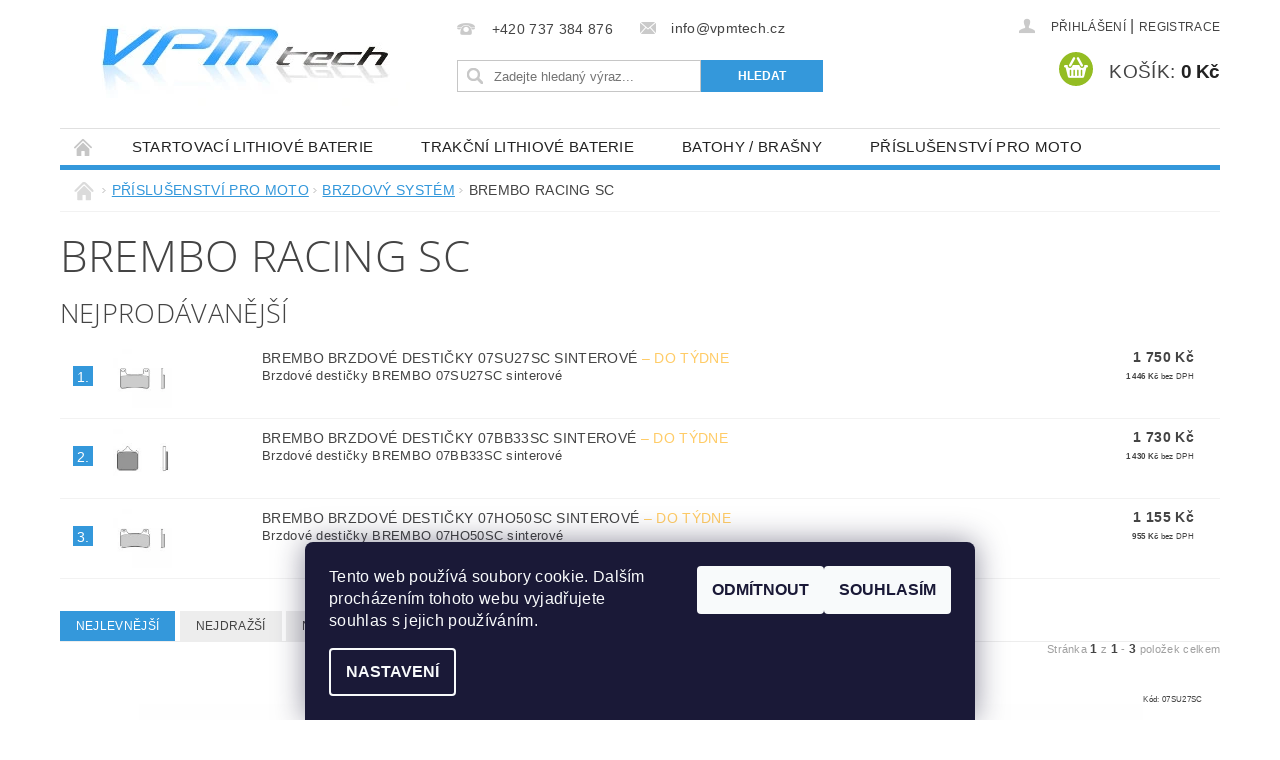

--- FILE ---
content_type: text/html; charset=utf-8
request_url: https://www.vpmtech.cz/kategorie/desky-zavodni-sc/
body_size: 17543
content:
<!DOCTYPE html>
<html id="css" xml:lang='cs' lang='cs' class="external-fonts-loaded">
    <head>
        <link rel="preconnect" href="https://cdn.myshoptet.com" /><link rel="dns-prefetch" href="https://cdn.myshoptet.com" /><link rel="preload" href="https://cdn.myshoptet.com/prj/dist/master/cms/libs/jquery/jquery-1.11.3.min.js" as="script" />        <script>
dataLayer = [];
dataLayer.push({'shoptet' : {
    "pageId": 730,
    "pageType": "category",
    "currency": "CZK",
    "currencyInfo": {
        "decimalSeparator": ",",
        "exchangeRate": 1,
        "priceDecimalPlaces": 0,
        "symbol": "K\u010d",
        "symbolLeft": 0,
        "thousandSeparator": " "
    },
    "language": "cs",
    "projectId": 218042,
    "category": {
        "guid": "9d47a4c2-58f6-11e8-8216-002590dad85e",
        "path": "P\u0159\u00edslu\u0161enstv\u00ed pro motocykly | BRZDOV\u00dd SYST\u00c9M | BREMBO RACING SC",
        "parentCategoryGuid": "7c740d8c-58f6-11e8-8216-002590dad85e"
    },
    "cartInfo": {
        "id": null,
        "freeShipping": false,
        "freeShippingFrom": 8000,
        "leftToFreeGift": {
            "formattedPrice": "0 K\u010d",
            "priceLeft": 0
        },
        "freeGift": false,
        "leftToFreeShipping": {
            "priceLeft": 8000,
            "dependOnRegion": 0,
            "formattedPrice": "8 000 K\u010d"
        },
        "discountCoupon": [],
        "getNoBillingShippingPrice": {
            "withoutVat": 0,
            "vat": 0,
            "withVat": 0
        },
        "cartItems": [],
        "taxMode": "ORDINARY"
    },
    "cart": [],
    "customer": {
        "priceRatio": 1,
        "priceListId": 1,
        "groupId": null,
        "registered": false,
        "mainAccount": false
    }
}});
dataLayer.push({'cookie_consent' : {
    "marketing": "denied",
    "analytics": "denied"
}});
document.addEventListener('DOMContentLoaded', function() {
    shoptet.consent.onAccept(function(agreements) {
        if (agreements.length == 0) {
            return;
        }
        dataLayer.push({
            'cookie_consent' : {
                'marketing' : (agreements.includes(shoptet.config.cookiesConsentOptPersonalisation)
                    ? 'granted' : 'denied'),
                'analytics': (agreements.includes(shoptet.config.cookiesConsentOptAnalytics)
                    ? 'granted' : 'denied')
            },
            'event': 'cookie_consent'
        });
    });
});
</script>

<!-- Google Tag Manager -->
<script>(function(w,d,s,l,i){w[l]=w[l]||[];w[l].push({'gtm.start':
new Date().getTime(),event:'gtm.js'});var f=d.getElementsByTagName(s)[0],
j=d.createElement(s),dl=l!='dataLayer'?'&l='+l:'';j.async=true;j.src=
'https://www.googletagmanager.com/gtm.js?id='+i+dl;f.parentNode.insertBefore(j,f);
})(window,document,'script','dataLayer','GTM-M7MD56M');</script>
<!-- End Google Tag Manager -->


        <meta http-equiv="content-type" content="text/html; charset=utf-8" />
        <title>BREMBO RACING SC</title>

        <meta name="viewport" content="width=device-width, initial-scale=1.0" />
        <meta name="format-detection" content="telephone=no" />

        
            <meta property="og:type" content="website"><meta property="og:site_name" content="vpmtech.cz"><meta property="og:url" content="https://www.vpmtech.cz/kategorie/desky-zavodni-sc/"><meta property="og:title" content="BREMBO RACING SC"><meta name="author" content="Lithiové baterie SHORAI / VPM tech.cz"><meta name="web_author" content="Shoptet.cz"><meta name="dcterms.rightsHolder" content="www.vpmtech.cz"><meta name="robots" content="index,follow"><meta property="og:image" content="https://cdn.myshoptet.com/usr/www.vpmtech.cz/user/front_images/ogImage/hp.jpg?t=1769548068"><meta property="og:description" content="Autobaterie, Motobaterie Shorai,"><meta name="description" content="Autobaterie, Motobaterie Shorai,"><meta name="google-site-verification" content="357861852">
        


        
        <noscript>
            <style media="screen">
                #category-filter-hover {
                    display: block !important;
                }
            </style>
        </noscript>
        
    <link href="https://cdn.myshoptet.com/prj/dist/master/cms/templates/frontend_templates/shared/css/font-face/open-sans.css" rel="stylesheet"><link href="https://cdn.myshoptet.com/prj/dist/master/shop/dist/font-shoptet-04.css.7d79974e5b4cdb582ad8.css" rel="stylesheet">    <script>
        var oldBrowser = false;
    </script>
    <!--[if lt IE 9]>
        <script src="https://cdnjs.cloudflare.com/ajax/libs/html5shiv/3.7.3/html5shiv.js"></script>
        <script>
            var oldBrowser = '<strong>Upozornění!</strong> Používáte zastaralý prohlížeč, který již není podporován. Prosím <a href="https://www.whatismybrowser.com/" target="_blank" rel="nofollow">aktualizujte svůj prohlížeč</a> a zvyšte své UX.';
        </script>
    <![endif]-->

        <style>:root {--color-primary: #3498db;--color-primary-h: 204;--color-primary-s: 70%;--color-primary-l: 53%;--color-primary-hover: #2980b9;--color-primary-hover-h: 204;--color-primary-hover-s: 64%;--color-primary-hover-l: 44%;--color-secondary: #94bd23;--color-secondary-h: 76;--color-secondary-s: 69%;--color-secondary-l: 44%;--color-secondary-hover: #7c9e1e;--color-secondary-hover-h: 76;--color-secondary-hover-s: 68%;--color-secondary-hover-l: 37%;--color-tertiary: #000000;--color-tertiary-h: 0;--color-tertiary-s: 0%;--color-tertiary-l: 0%;--color-tertiary-hover: #000000;--color-tertiary-hover-h: 0;--color-tertiary-hover-s: 0%;--color-tertiary-hover-l: 0%;--color-header-background: #ffffff;--template-font: "sans-serif";--template-headings-font: "Open Sans";--header-background-url: url("https://cdn.myshoptet.com/prj/dist/master/cms/img/common/header_backgrounds/04-blue.png");--cookies-notice-background: #1A1937;--cookies-notice-color: #F8FAFB;--cookies-notice-button-hover: #f5f5f5;--cookies-notice-link-hover: #27263f;--templates-update-management-preview-mode-content: "Náhled aktualizací šablony je aktivní pro váš prohlížeč."}</style>

        <style>:root {--logo-x-position: 10px;--logo-y-position: 10px;--front-image-x-position: 319px;--front-image-y-position: 0px;}</style>

        <link href="https://cdn.myshoptet.com/prj/dist/master/shop/dist/main-04.css.55ec9317567af1708cb4.css" rel="stylesheet" media="screen" />

        <link rel="stylesheet" href="https://cdn.myshoptet.com/prj/dist/master/cms/templates/frontend_templates/_/css/print.css" media="print" />
                            <link rel="shortcut icon" href="/favicon.ico" type="image/x-icon" />
                                    <link rel="canonical" href="https://www.vpmtech.cz/kategorie/desky-zavodni-sc/" />
        
        
        
            <script>
        var _hwq = _hwq || [];
        _hwq.push(['setKey', 'FE38189B8E40F9C2798A18CEE3253688']);
        _hwq.push(['setTopPos', '200']);
        _hwq.push(['showWidget', '22']);
        (function() {
            var ho = document.createElement('script');
            ho.src = 'https://cz.im9.cz/direct/i/gjs.php?n=wdgt&sak=FE38189B8E40F9C2798A18CEE3253688';
            var s = document.getElementsByTagName('script')[0]; s.parentNode.insertBefore(ho, s);
        })();
    </script>

                
                    
                <script>var shoptet = shoptet || {};shoptet.abilities = {"about":{"generation":2,"id":"04"},"config":{"category":{"product":{"image_size":"detail_alt_1"}},"navigation_breakpoint":991,"number_of_active_related_products":2,"product_slider":{"autoplay":false,"autoplay_speed":3000,"loop":true,"navigation":true,"pagination":true,"shadow_size":0}},"elements":{"recapitulation_in_checkout":true},"feature":{"directional_thumbnails":false,"extended_ajax_cart":false,"extended_search_whisperer":false,"fixed_header":false,"images_in_menu":false,"product_slider":false,"simple_ajax_cart":true,"smart_labels":false,"tabs_accordion":false,"tabs_responsive":false,"top_navigation_menu":false,"user_action_fullscreen":false}};shoptet.design = {"template":{"name":"Pop","colorVariant":"Sapphire"},"layout":{"homepage":"catalog4","subPage":"catalog3","productDetail":"catalog3"},"colorScheme":{"conversionColor":"#94bd23","conversionColorHover":"#7c9e1e","color1":"#3498db","color2":"#2980b9","color3":"#000000","color4":"#000000"},"fonts":{"heading":"Open Sans","text":"sans-serif"},"header":{"backgroundImage":"https:\/\/www.vpmtech.czcms\/img\/common\/header_backgrounds\/04-blue.png","image":null,"logo":"https:\/\/www.vpmtech.czuser\/logos\/logo_vpm-6.jpg","color":"#ffffff"},"background":{"enabled":false,"color":null,"image":null}};shoptet.config = {};shoptet.events = {};shoptet.runtime = {};shoptet.content = shoptet.content || {};shoptet.updates = {};shoptet.messages = [];shoptet.messages['lightboxImg'] = "Obrázek";shoptet.messages['lightboxOf'] = "z";shoptet.messages['more'] = "Více";shoptet.messages['cancel'] = "Zrušit";shoptet.messages['removedItem'] = "Položka byla odstraněna z košíku.";shoptet.messages['discountCouponWarning'] = "Zapomněli jste uplatnit slevový kupón. Pro pokračování jej uplatněte pomocí tlačítka vedle vstupního pole, nebo jej smažte.";shoptet.messages['charsNeeded'] = "Prosím, použijte minimálně 3 znaky!";shoptet.messages['invalidCompanyId'] = "Neplané IČ, povoleny jsou pouze číslice";shoptet.messages['needHelp'] = "Potřebujete pomoc?";shoptet.messages['showContacts'] = "Zobrazit kontakty";shoptet.messages['hideContacts'] = "Skrýt kontakty";shoptet.messages['ajaxError'] = "Došlo k chybě; obnovte prosím stránku a zkuste to znovu.";shoptet.messages['variantWarning'] = "Zvolte prosím variantu produktu.";shoptet.messages['chooseVariant'] = "Zvolte variantu";shoptet.messages['unavailableVariant'] = "Tato varianta není dostupná a není možné ji objednat.";shoptet.messages['withVat'] = "včetně DPH";shoptet.messages['withoutVat'] = "bez DPH";shoptet.messages['toCart'] = "Do košíku";shoptet.messages['emptyCart'] = "Prázdný košík";shoptet.messages['change'] = "Změnit";shoptet.messages['chosenBranch'] = "Zvolená pobočka";shoptet.messages['validatorRequired'] = "Povinné pole";shoptet.messages['validatorEmail'] = "Prosím vložte platnou e-mailovou adresu";shoptet.messages['validatorUrl'] = "Prosím vložte platnou URL adresu";shoptet.messages['validatorDate'] = "Prosím vložte platné datum";shoptet.messages['validatorNumber'] = "Vložte číslo";shoptet.messages['validatorDigits'] = "Prosím vložte pouze číslice";shoptet.messages['validatorCheckbox'] = "Zadejte prosím všechna povinná pole";shoptet.messages['validatorConsent'] = "Bez souhlasu nelze odeslat.";shoptet.messages['validatorPassword'] = "Hesla se neshodují";shoptet.messages['validatorInvalidPhoneNumber'] = "Vyplňte prosím platné telefonní číslo bez předvolby.";shoptet.messages['validatorInvalidPhoneNumberSuggestedRegion'] = "Neplatné číslo — navržený region: %1";shoptet.messages['validatorInvalidCompanyId'] = "Neplatné IČ, musí být ve tvaru jako %1";shoptet.messages['validatorFullName'] = "Nezapomněli jste příjmení?";shoptet.messages['validatorHouseNumber'] = "Prosím zadejte správné číslo domu";shoptet.messages['validatorZipCode'] = "Zadané PSČ neodpovídá zvolené zemi";shoptet.messages['validatorShortPhoneNumber'] = "Telefonní číslo musí mít min. 8 znaků";shoptet.messages['choose-personal-collection'] = "Prosím vyberte místo doručení u osobního odběru, není zvoleno.";shoptet.messages['choose-external-shipping'] = "Upřesněte prosím vybraný způsob dopravy";shoptet.messages['choose-ceska-posta'] = "Pobočka České Pošty není určena, zvolte prosím některou";shoptet.messages['choose-hupostPostaPont'] = "Pobočka Maďarské pošty není vybrána, zvolte prosím nějakou";shoptet.messages['choose-postSk'] = "Pobočka Slovenské pošty není zvolena, vyberte prosím některou";shoptet.messages['choose-ulozenka'] = "Pobočka Uloženky nebyla zvolena, prosím vyberte některou";shoptet.messages['choose-zasilkovna'] = "Pobočka Zásilkovny nebyla zvolena, prosím vyberte některou";shoptet.messages['choose-ppl-cz'] = "Pobočka PPL ParcelShop nebyla vybrána, vyberte prosím jednu";shoptet.messages['choose-glsCz'] = "Pobočka GLS ParcelShop nebyla zvolena, prosím vyberte některou";shoptet.messages['choose-dpd-cz'] = "Ani jedna z poboček služby DPD Parcel Shop nebyla zvolená, prosím vyberte si jednu z možností.";shoptet.messages['watchdogType'] = "Je zapotřebí vybrat jednu z možností u sledování produktu.";shoptet.messages['watchdog-consent-required'] = "Musíte zaškrtnout všechny povinné souhlasy";shoptet.messages['watchdogEmailEmpty'] = "Prosím vyplňte e-mail";shoptet.messages['privacyPolicy'] = 'Musíte souhlasit s ochranou osobních údajů';shoptet.messages['amountChanged'] = '(množství bylo změněno)';shoptet.messages['unavailableCombination'] = 'Není k dispozici v této kombinaci';shoptet.messages['specifyShippingMethod'] = 'Upřesněte dopravu';shoptet.messages['PIScountryOptionMoreBanks'] = 'Možnost platby z %1 bank';shoptet.messages['PIScountryOptionOneBank'] = 'Možnost platby z 1 banky';shoptet.messages['PIScurrencyInfoCZK'] = 'V měně CZK lze zaplatit pouze prostřednictvím českých bank.';shoptet.messages['PIScurrencyInfoHUF'] = 'V měně HUF lze zaplatit pouze prostřednictvím maďarských bank.';shoptet.messages['validatorVatIdWaiting'] = "Ověřujeme";shoptet.messages['validatorVatIdValid'] = "Ověřeno";shoptet.messages['validatorVatIdInvalid'] = "DIČ se nepodařilo ověřit, i přesto můžete objednávku dokončit";shoptet.messages['validatorVatIdInvalidOrderForbid'] = "Zadané DIČ nelze nyní ověřit, protože služba ověřování je dočasně nedostupná. Zkuste opakovat zadání později, nebo DIČ vymažte s vaši objednávku dokončete v režimu OSS. Případně kontaktujte prodejce.";shoptet.messages['validatorVatIdInvalidOssRegime'] = "Zadané DIČ nemůže být ověřeno, protože služba ověřování je dočasně nedostupná. Vaše objednávka bude dokončena v režimu OSS. Případně kontaktujte prodejce.";shoptet.messages['previous'] = "Předchozí";shoptet.messages['next'] = "Následující";shoptet.messages['close'] = "Zavřít";shoptet.messages['imageWithoutAlt'] = "Tento obrázek nemá popisek";shoptet.messages['newQuantity'] = "Nové množství:";shoptet.messages['currentQuantity'] = "Aktuální množství:";shoptet.messages['quantityRange'] = "Prosím vložte číslo v rozmezí %1 a %2";shoptet.messages['skipped'] = "Přeskočeno";shoptet.messages.validator = {};shoptet.messages.validator.nameRequired = "Zadejte jméno a příjmení.";shoptet.messages.validator.emailRequired = "Zadejte e-mailovou adresu (např. jan.novak@example.com).";shoptet.messages.validator.phoneRequired = "Zadejte telefonní číslo.";shoptet.messages.validator.messageRequired = "Napište komentář.";shoptet.messages.validator.descriptionRequired = shoptet.messages.validator.messageRequired;shoptet.messages.validator.captchaRequired = "Vyplňte bezpečnostní kontrolu.";shoptet.messages.validator.consentsRequired = "Potvrďte svůj souhlas.";shoptet.messages.validator.scoreRequired = "Zadejte počet hvězdiček.";shoptet.messages.validator.passwordRequired = "Zadejte heslo, které bude obsahovat min. 4 znaky.";shoptet.messages.validator.passwordAgainRequired = shoptet.messages.validator.passwordRequired;shoptet.messages.validator.currentPasswordRequired = shoptet.messages.validator.passwordRequired;shoptet.messages.validator.birthdateRequired = "Zadejte datum narození.";shoptet.messages.validator.billFullNameRequired = "Zadejte jméno a příjmení.";shoptet.messages.validator.deliveryFullNameRequired = shoptet.messages.validator.billFullNameRequired;shoptet.messages.validator.billStreetRequired = "Zadejte název ulice.";shoptet.messages.validator.deliveryStreetRequired = shoptet.messages.validator.billStreetRequired;shoptet.messages.validator.billHouseNumberRequired = "Zadejte číslo domu.";shoptet.messages.validator.deliveryHouseNumberRequired = shoptet.messages.validator.billHouseNumberRequired;shoptet.messages.validator.billZipRequired = "Zadejte PSČ.";shoptet.messages.validator.deliveryZipRequired = shoptet.messages.validator.billZipRequired;shoptet.messages.validator.billCityRequired = "Zadejte název města.";shoptet.messages.validator.deliveryCityRequired = shoptet.messages.validator.billCityRequired;shoptet.messages.validator.companyIdRequired = "Zadejte IČ.";shoptet.messages.validator.vatIdRequired = "Zadejte DIČ.";shoptet.messages.validator.billCompanyRequired = "Zadejte název společnosti.";shoptet.messages['loading'] = "Načítám…";shoptet.messages['stillLoading'] = "Stále načítám…";shoptet.messages['loadingFailed'] = "Načtení se nezdařilo. Zkuste to znovu.";shoptet.messages['productsSorted'] = "Produkty seřazeny.";shoptet.messages['formLoadingFailed'] = "Formulář se nepodařilo načíst. Zkuste to prosím znovu.";shoptet.messages.moreInfo = "Více informací";shoptet.config.orderingProcess = {active: false,step: false};shoptet.config.documentsRounding = '3';shoptet.config.documentPriceDecimalPlaces = '0';shoptet.config.thousandSeparator = ' ';shoptet.config.decSeparator = ',';shoptet.config.decPlaces = '0';shoptet.config.decPlacesSystemDefault = '2';shoptet.config.currencySymbol = 'Kč';shoptet.config.currencySymbolLeft = '0';shoptet.config.defaultVatIncluded = 1;shoptet.config.defaultProductMaxAmount = 9999;shoptet.config.inStockAvailabilityId = -1;shoptet.config.defaultProductMaxAmount = 9999;shoptet.config.inStockAvailabilityId = -1;shoptet.config.cartActionUrl = '/action/Cart';shoptet.config.advancedOrderUrl = '/action/Cart/GetExtendedOrder/';shoptet.config.cartContentUrl = '/action/Cart/GetCartContent/';shoptet.config.stockAmountUrl = '/action/ProductStockAmount/';shoptet.config.addToCartUrl = '/action/Cart/addCartItem/';shoptet.config.removeFromCartUrl = '/action/Cart/deleteCartItem/';shoptet.config.updateCartUrl = '/action/Cart/setCartItemAmount/';shoptet.config.addDiscountCouponUrl = '/action/Cart/addDiscountCoupon/';shoptet.config.setSelectedGiftUrl = '/action/Cart/setSelectedGift/';shoptet.config.rateProduct = '/action/ProductDetail/RateProduct/';shoptet.config.customerDataUrl = '/action/OrderingProcess/step2CustomerAjax/';shoptet.config.registerUrl = '/registrace/';shoptet.config.agreementCookieName = 'site-agreement';shoptet.config.cookiesConsentUrl = '/action/CustomerCookieConsent/';shoptet.config.cookiesConsentIsActive = 1;shoptet.config.cookiesConsentOptAnalytics = 'analytics';shoptet.config.cookiesConsentOptPersonalisation = 'personalisation';shoptet.config.cookiesConsentOptNone = 'none';shoptet.config.cookiesConsentRefuseDuration = 7;shoptet.config.cookiesConsentName = 'CookiesConsent';shoptet.config.agreementCookieExpire = 30;shoptet.config.cookiesConsentSettingsUrl = '/cookies-settings/';shoptet.config.fonts = {"google":{"attributes":"300,400,600,700,900:latin-ext","families":["Open Sans"],"urls":["https:\/\/cdn.myshoptet.com\/prj\/dist\/master\/cms\/templates\/frontend_templates\/shared\/css\/font-face\/open-sans.css"]},"custom":{"families":["shoptet"],"urls":["https:\/\/cdn.myshoptet.com\/prj\/dist\/master\/shop\/dist\/font-shoptet-04.css.7d79974e5b4cdb582ad8.css"]}};shoptet.config.mobileHeaderVersion = '0';shoptet.config.fbCAPIEnabled = false;shoptet.config.fbPixelEnabled = false;shoptet.config.fbCAPIUrl = '/action/FacebookCAPI/';shoptet.content.regexp = /strana-[0-9]+[\/]/g;shoptet.content.colorboxHeader = '<div class="colorbox-html-content">';shoptet.content.colorboxFooter = '</div>';shoptet.customer = {};shoptet.csrf = shoptet.csrf || {};shoptet.csrf.token = 'csrf_/8xyFPqWcb7f489ddf21b0fc';shoptet.csrf.invalidTokenModal = '<div><h2>Přihlaste se prosím znovu</h2><p>Omlouváme se, ale Váš CSRF token pravděpodobně vypršel. Abychom mohli udržet Vaši bezpečnost na co největší úrovni potřebujeme, abyste se znovu přihlásili.</p><p>Děkujeme za pochopení.</p><div><a href="/login/?backTo=%2Fkategorie%2Fdesky-zavodni-sc%2F">Přihlášení</a></div></div> ';shoptet.csrf.formsSelector = 'csrf-enabled';shoptet.csrf.submitListener = true;shoptet.csrf.validateURL = '/action/ValidateCSRFToken/Index/';shoptet.csrf.refreshURL = '/action/RefreshCSRFTokenNew/Index/';shoptet.csrf.enabled = true;shoptet.config.googleAnalytics ||= {};shoptet.config.googleAnalytics.isGa4Enabled = true;shoptet.config.googleAnalytics.route ||= {};shoptet.config.googleAnalytics.route.ua = "UA";shoptet.config.googleAnalytics.route.ga4 = "GA4";shoptet.config.ums_a11y_category_page = true;shoptet.config.discussion_rating_forms = false;shoptet.config.ums_forms_redesign = false;shoptet.config.showPriceWithoutVat = '';shoptet.config.ums_a11y_login = true;</script>
        <script src="https://cdn.myshoptet.com/prj/dist/master/cms/libs/jquery/jquery-1.11.3.min.js"></script><script src="https://cdn.myshoptet.com/prj/dist/master/cms/libs/jquery/jquery-migrate-1.4.1.min.js"></script><script src="https://cdn.myshoptet.com/prj/dist/master/cms/libs/jquery/jquery-ui-1.8.24.min.js"></script>
    <script src="https://cdn.myshoptet.com/prj/dist/master/shop/dist/main-04.js.cd0f12ca7fcb266dd765.js"></script>
<script src="https://cdn.myshoptet.com/prj/dist/master/shop/dist/shared-2g.js.aa13ef3ecca51cd89ec5.js"></script><script src="https://cdn.myshoptet.com/prj/dist/master/cms/libs/jqueryui/i18n/datepicker-cs.js"></script><script>if (window.self !== window.top) {const script = document.createElement('script');script.type = 'module';script.src = "https://cdn.myshoptet.com/prj/dist/master/shop/dist/editorPreview.js.e7168e827271d1c16a1d.js";document.body.appendChild(script);}</script>        <script>
            jQuery.extend(jQuery.cybergenicsFormValidator.messages, {
                required: "Povinné pole",
                email: "Prosím vložte platnou e-mailovou adresu",
                url: "Prosím vložte platnou URL adresu",
                date: "Prosím vložte platné datum",
                number: "Vložte číslo",
                digits: "Prosím vložte pouze číslice",
                checkbox: "Zadejte prosím všechna povinná pole",
                validatorConsent: "Bez souhlasu nelze odeslat.",
                password: "Hesla se neshodují",
                invalidPhoneNumber: "Vyplňte prosím platné telefonní číslo bez předvolby.",
                invalidCompanyId: 'Nevalidní IČ, musí mít přesně 8 čísel (před kratší IČ lze dát nuly)',
                fullName: "Nezapomněli jste příjmení?",
                zipCode: "Zadané PSČ neodpovídá zvolené zemi",
                houseNumber: "Prosím zadejte správné číslo domu",
                shortPhoneNumber: "Telefonní číslo musí mít min. 8 znaků",
                privacyPolicy: "Musíte souhlasit s ochranou osobních údajů"
            });
        </script>
                                    
                
        
        <!-- User include -->
                <!-- project html code header -->
<meta name="seznam-wmt" content="Ig7g5DqOdLk33nRReDMOL0x12pOu6t3h" />
<meta name="keywords" content="Shorai, Ogio, Shorai baterie, Ogio batohy, batohy na motocykly, baterie pro motocykly, motorky příslušenství">
    

<style type="text/css">
form.vehicle_search { display:block; padding:0px; }
form.vehicle_search ul {list-style-type: none;}
form.vehicle_search select { display:block; clear:both; border:1px solid #777; background:#f0f0f0; padding:5px; margin:5px; min-width:300px; }
.search_output { display:block; width:auto; resize:none; white-space:pre-wrap; padding:8px; color:#000; line-height:1.5; }
.search_output em { font-size:80%; color:#333; }

</style>

<script type="text/javascript" src="https://shoraipower.com/vehicle-search.js"></script>
<script type="text/javascript">
  
// Javascript Requirements: jQuery, https://shoraipower.com/vehicle-search.js
function onVehicleSearchLoad(data) {
  var fields = $('.vehicle_search select'),
      clearField = function(){
        $(this).html('<option>' + $(this).data('title') + '</option>');
      },
      html, i, j, fld, obj,
      type, make, model, year;

  fields.each(function(){
    // save null value text
    $(this).data('title', $('option', this).text());
    // save initial selection
    $(this).data('initValue', $(this).val());
  });

  $(document)
      .on('change.vehicleSearch', '.vehicle_search select[name="type"]', function(){
        type = $(this).val() - 1;

        fld = fields.eq(1);
        // set null value text
        html = '<option>' + fld.data('title') + '</option>';
        // load options
        obj = data[type] && data[type].makes;
        for(i = 0; obj && i < obj.length; i++)
          html += '<option value="' + (i + 1) + '">' + obj[i].title + '</option>';
        fld.html(html);

        if(fld.data('initValue')) {
          // restore initial selection, reset it and update next field
          fld.val(fld.data('initValue'))
              .data('initValue', false)
              .trigger('change.vehicleSearch');
        } else {
          // clear fields
          fields.filter('[name="model"], [name="year"]').each(clearField);
        }
      })
      .on('change.vehicleSearch', '.vehicle_search select[name="make"]', function(){
        make = $(this).val() - 1;

        fld = fields.eq(2);
        // set null value text
        html = '<option>' + fld.data('title') + '</option>';
        // load options
        obj = data[type].makes[make] && data[type].makes[make].models;
        for(i = 0; obj && i < obj.length; i++)
          html += '<option value="' + (i + 1) + '">' + obj[i].title + '</option>';
        fld.html(html);

        if(fld.data('initValue')) {
          // restore initial selection, reset it and update next field
          fld.val(fld.data('initValue'))
              .data('initValue', false)
              .trigger('change.vehicleSearch');
        } else {
          // clear fields
          fields.filter('[name="year"]').each(clearField);
        }
      })
      .on('change.vehicleSearch', '.vehicle_search select[name="model"]', function(){
        model = $(this).val() - 1;

        fld = fields.eq(3);
        // set null value text
        html = '<option>' + fld.data('title') + '</option>';
        // load options and show years
        obj = data[type].makes[make].models[model] && data[type].makes[make].models[model].years;
        for(i = 0; obj && i < obj.length; i++) {
          var range = obj[i].yearMin;
          if(obj[i].yearMax > obj[i].yearMin)
            range += '-' + obj[i].yearMax;
          for(j = obj[i].yearMin; j <= obj[i].yearMax; j++)
            html += '<option value="' + obj[i].batStd + ':' + obj[i].batDur + '"' +
                ' data-weight="' + obj[i].yWeight + '"' +
                ' data-pn="' + obj[i].yPN + '"' +
                ' data-range="' + range + '">' + (j > 1000 ? j : 'All Years') +
                '</option>';
        }
        fld.html(html);

        if(fld.data('initValue')) {
          // restore initial selection, reset it and update next field
          fld.val(fld.data('initValue'))
              .data('initValue', false);
        }
      })
      .on('change.vehicleSearch', '.vehicle_search select[name="year"]', function(){
        var opt = fields.eq(3).find('option:selected');
				if(opt.attr('value')) {
					$('.search_output').html(
							fields.eq(0).find('option:selected').text() + ': <strong>' +
							fields.eq(1).find('option:selected').text() + ' ' +
							fields.eq(2).find('option:selected').text() + ' - ' +
							(opt.data('range') || 'All Years') + '</strong> \n' +
							'<em>Standardní typ baterie:</em> ' + '<strong><a href="https://www.vpmtech.cz/startovaci-baterie-shorai/' + (opt.val().split(':')[0] || 'n/a') + '-startovaci-baterie-shorai/">' + (opt.val().split(':')[0]) + '</a></strong>' +'\n' +
							'<em>Alternativní typ baterie:</em> ' + '<strong><a href="https://www.vpmtech.cz/startovaci-baterie-shorai/' + (opt.val().split(':')[1] || 'n/a') + '-startovaci-baterie-shorai/">' + (opt.val().split(':')[1]) + '</a></strong>' +'\n' +
							'<em>Váha:</em> ' + opt.data('weight') + 'kg' + '\n' +
							'<em>Číslo dílu:</em> ' + opt.data('pn') + '\n'
					);
				} else {
					$('.search_output').html('');
				}
      });

  // populate types
  fld = fields.eq(0);
  // set null value text
  html = '<option>' + fld.data('title') + '</option>';
  // load options and show years
  for(i = 0; i < data.length; i++)
    html += '<option value="' + (i + 1) + '">' + data[i].title + '</option>';
  fld.html(html);
  if(fld.data('initValue')) {
    // restore initial selection, reset it and update next field
    fld.val(fld.data('initValue'))
        .data('initValue', false)
        .trigger('change.vehicleSearch');
  }
}
</script>



        <!-- /User include -->
                                <!-- Global site tag (gtag.js) - Google Analytics -->
    <script async src="https://www.googletagmanager.com/gtag/js?id=AW-405277075"></script>
    <script>
        
        window.dataLayer = window.dataLayer || [];
        function gtag(){dataLayer.push(arguments);}
        

                    console.debug('default consent data');

            gtag('consent', 'default', {"ad_storage":"denied","analytics_storage":"denied","ad_user_data":"denied","ad_personalization":"denied","wait_for_update":500});
            dataLayer.push({
                'event': 'default_consent'
            });
        
        gtag('js', new Date());

        
        
                gtag('config', 'AW-405277075');
        
        
        
        
        
        
        
        
        
        
        
        
        
        
        
        
        
        
        document.addEventListener('DOMContentLoaded', function() {
            if (typeof shoptet.tracking !== 'undefined') {
                for (var id in shoptet.tracking.bannersList) {
                    gtag('event', 'view_promotion', {
                        "send_to": "UA",
                        "promotions": [
                            {
                                "id": shoptet.tracking.bannersList[id].id,
                                "name": shoptet.tracking.bannersList[id].name,
                                "position": shoptet.tracking.bannersList[id].position
                            }
                        ]
                    });
                }
            }

            shoptet.consent.onAccept(function(agreements) {
                if (agreements.length !== 0) {
                    console.debug('gtag consent accept');
                    var gtagConsentPayload =  {
                        'ad_storage': agreements.includes(shoptet.config.cookiesConsentOptPersonalisation)
                            ? 'granted' : 'denied',
                        'analytics_storage': agreements.includes(shoptet.config.cookiesConsentOptAnalytics)
                            ? 'granted' : 'denied',
                                                                                                'ad_user_data': agreements.includes(shoptet.config.cookiesConsentOptPersonalisation)
                            ? 'granted' : 'denied',
                        'ad_personalization': agreements.includes(shoptet.config.cookiesConsentOptPersonalisation)
                            ? 'granted' : 'denied',
                        };
                    console.debug('update consent data', gtagConsentPayload);
                    gtag('consent', 'update', gtagConsentPayload);
                    dataLayer.push(
                        { 'event': 'update_consent' }
                    );
                }
            });
        });
    </script>

                
                                                    </head>
        <body class="desktop id-730 in-desky-zavodni-sc template-04 type-category page-category ajax-add-to-cart">
        
        <div id="fb-root"></div>
        <script>
            window.fbAsyncInit = function() {
                FB.init({
                    autoLogAppEvents : true,
                    xfbml            : true,
                    version          : 'v24.0'
                });
            };
        </script>
        <script async defer crossorigin="anonymous" src="https://connect.facebook.net/cs_CZ/sdk.js#xfbml=1&version=v24.0"></script>
        
<!-- Google Tag Manager (noscript) -->
<noscript><iframe src="https://www.googletagmanager.com/ns.html?id=GTM-M7MD56M"
height="0" width="0" style="display:none;visibility:hidden"></iframe></noscript>
<!-- End Google Tag Manager (noscript) -->


                
        
        <div id="main-wrapper">
            <div id="main-wrapper-in" class="large-12 medium-12 small-12">
                <div id="main" class="large-12 medium-12 small-12 row">

                    

                    <div id="header" class="large-12 medium-12 small-12 columns">
                        <header id="header-in" class="large-12 medium-12 small-12 clearfix">
                            
<div class="row">
    
                        <div class="large-4 medium-4 small-6 columns">
                        <a href="/" title="Lithiové baterie SHORAI / VPM tech.cz" id="logo" data-testid="linkWebsiteLogo"><img src="https://cdn.myshoptet.com/usr/www.vpmtech.cz/user/logos/logo_vpm-6.jpg" alt="Lithiové baterie SHORAI / VPM tech.cz" /></a>
        </div>
    
    
        <div class="large-4 medium-4 small-12 columns">
                                                <div class="large-12 row collapse header-contacts">
                                                                                       <div class="large-6 medium-12 small-6 header-phone columns left">
                    <a href="tel:+420737384876" title="Telefon"><span>+420 737 384 876</span></a>
                    </div>
                                                    <div class="large-6 medium-12 small-6 header-email columns left">
                                                    <a href="mailto:info@vpmtech.cz"><span>info@vpmtech.cz</span></a>
                                            </div>
                            </div>
            
                        <div class="searchform large-12 medium-12 small-12" itemscope itemtype="https://schema.org/WebSite">
                <meta itemprop="headline" content="BREMBO RACING SC"/>
<meta itemprop="url" content="https://www.vpmtech.cz"/>
        <meta itemprop="text" content="Autobaterie, Motobaterie Shorai,"/>

                <form class="search-whisperer-wrap-v1 search-whisperer-wrap" action="/action/ProductSearch/prepareString/" method="post" itemprop="potentialAction" itemscope itemtype="https://schema.org/SearchAction" data-testid="searchForm">
                    <fieldset>
                        <meta itemprop="target" content="https://www.vpmtech.cz/vyhledavani/?string={string}"/>
                        <div class="large-8 medium-8 small-12 left">
                            <input type="hidden" name="language" value="cs" />
                            <input type="search" name="string" itemprop="query-input" class="s-word" placeholder="Zadejte hledaný výraz..." autocomplete="off" data-testid="searchInput" />
                        </div>
                        <div class="tar large-4 medium-4 small-2 left b-search-wrap">
                            <input type="submit" value="Hledat" class="b-search tiny button" data-testid="searchBtn" />
                        </div>
                        <div class="search-whisperer-container-js"></div>
                        <div class="search-notice large-12 medium-12 small-12" data-testid="searchMsg">Prosím, použijte minimálně 3 znaky!</div>
                    </fieldset>
                </form>
            </div>
        </div>
    
    
        <div class="large-4 medium-4 small-12 columns">
                        <div id="top-links" class="large-12 medium-12 small-12">
                <span class="responsive-mobile-visible responsive-all-hidden box-account-links-trigger-wrap">
                    <span class="box-account-links-trigger"></span>
                </span>
                <ul class="responsive-mobile-hidden box-account-links list-inline list-reset">
                    
                                                                                                                        <li>
                                        <a class="icon-account-login" href="/login/?backTo=%2Fkategorie%2Fdesky-zavodni-sc%2F" title="Přihlášení" data-testid="signin" rel="nofollow"><span>Přihlášení</span></a>
                                    </li>
                                    <li>
                                        <span class="responsive-mobile-hidden"> |</span>
                                        <a href="/registrace/" title="Registrace" data-testid="headerSignup" rel="nofollow">Registrace</a>
                                    </li>
                                                                                                        
                </ul>
            </div>
                        
                                            
                <div class="place-cart-here">
                    <div id="header-cart-wrapper" class="header-cart-wrapper menu-element-wrap">
    <a href="/kosik/" id="header-cart" class="header-cart" data-testid="headerCart" rel="nofollow">
        <span class="responsive-mobile-hidden">Košík:</span>
        
        <strong class="header-cart-price" data-testid="headerCartPrice">
            0 Kč
        </strong>
    </a>

    <div id="cart-recapitulation" class="cart-recapitulation menu-element-submenu align-right hover-hidden" data-testid="popupCartWidget">
                    <div class="cart-reca-single darken tac" data-testid="cartTitle">
                Váš nákupní košík je prázdný            </div>
            </div>
</div>
                </div>
                    </div>
    
</div>

             <nav id="menu" class="large-12 medium-12 small-12"><ul class="inline-list list-inline valign-top-inline left"><li class="first-line"><a href="/" id="a-home" data-testid="headerMenuItem">Úvodní stránka</a></li><li class="menu-item-989 navigation-submenu-trigger-wrap icon-menu-arrow-wrap">
        <a href="/kategorie/shorai-baterie-nabijecky/" data-testid="headerMenuItem">
                    <span class="navigation-submenu-trigger icon-menu-arrow-down icon-menu-arrow"></span>
                startovací lithiové baterie
    </a>
        <ul class="navigation-submenu navigation-menu">
                    <li class="menu-item-691">
                <a href="/kategorie/startovaci-baterie-shorai/" data-image="https://cdn.myshoptet.com/usr/www.vpmtech.cz/user/categories/thumb/124_lfx14a2-bs12-startovaci-baterie-shorai.jpg">SHORAI BATERIE</a>
            </li>
            </ul>
    </li><li class="menu-item-1029 navigation-submenu-trigger-wrap icon-menu-arrow-wrap">
    <a href="/kategorie/trakcni-lithiove-baterie/" data-testid="headerMenuItem">
        trakční lithiové baterie
    </a>
</li><li class="menu-item-760 navigation-submenu-trigger-wrap icon-menu-arrow-wrap">
        <a href="/kategorie/batohy-na-motocykly/" data-testid="headerMenuItem">
                    <span class="navigation-submenu-trigger icon-menu-arrow-down icon-menu-arrow"></span>
                BATOHY / BRAŠNY
    </a>
        <ul class="navigation-submenu navigation-menu">
                    <li class="menu-item-998">
                <a href="/kategorie/ogio/" data-image="https://cdn.myshoptet.com/usr/www.vpmtech.cz/user/categories/thumb/images.png">OGIO</a>
            </li>
                    <li class="menu-item-1001">
                <a href="/kategorie/givi/" data-image="https://cdn.myshoptet.com/usr/www.vpmtech.cz/user/categories/thumb/givi.png">GIVI</a>
            </li>
            </ul>
    </li><li class="menu-item-992 navigation-submenu-trigger-wrap icon-menu-arrow-wrap">
        <a href="/kategorie/dily-doplnky/" data-testid="headerMenuItem">
                    <span class="navigation-submenu-trigger icon-menu-arrow-down icon-menu-arrow"></span>
                PŘÍSLUŠENSTVÍ PRO MOTO
    </a>
        <ul class="navigation-submenu navigation-menu">
                    <li class="menu-item-721">
                <a href="/kategorie/brzdy-brembo/">BRZDOVÝ SYSTÉM</a>
            </li>
                    <li class="menu-item-918">
                <a href="/kategorie/dily-na-moto/" data-image="https://cdn.myshoptet.com/usr/www.vpmtech.cz/user/categories/thumb/268_olejovy-filtr-k-n-kn-204.jpg">DÍLY</a>
            </li>
                    <li class="menu-item-862">
                <a href="/kategorie/naradi/" data-image="https://cdn.myshoptet.com/usr/www.vpmtech.cz/user/categories/thumb/582_kles--te.jpg">NÁŘADÍ</a>
            </li>
                    <li class="menu-item-700">
                <a href="/kategorie/vyhrivane-rukojeti/">VYHŘÍVANÉ DOPLŇKY</a>
            </li>
                    <li class="menu-item-921">
                <a href="/kategorie/doplnky-na-moto/" data-image="https://cdn.myshoptet.com/usr/www.vpmtech.cz/user/categories/thumb/235_domino-racing-grips-black-red.jpg">DOPLŇKY NA MOTO</a>
            </li>
            </ul>
    </li><li class="menu-item-external-123 navigation-submenu-trigger-wrap icon-menu-arrow-wrap">
    <a href="https://www.vpmtech.eu/" target="_blank" data-testid="headerMenuItem">
        ENGLISH VERSION
    </a>
</li></ul><div id="menu-helper-wrapper"><div id="menu-helper" data-testid="hamburgerMenu">&nbsp;</div><ul id="menu-helper-box"></ul></div></nav>

<script>
    $(document).ready(function() {
        checkSearchForm($('.searchform'), "Prosím, použijte minimálně 3 znaky!");
    });
    var userOptions = {
        carousel : {
            stepTimer : 5000,
            fadeTimer : 800
        }
    };
</script>

                        </header>
                    </div>
                    <div id="main-in" class="large-12 medium-12 small-12 columns">
                        <div id="main-in-in" class="large-12 medium-12 small-12">
                            
                            <div id="content" class="large-12 medium-12 small-12 row">
                                
                                                                    

                                
                                    <main id="content-in" class="large-12 medium-12 small-12 columns">

                                                                                                                                    <p id="navigation" itemscope itemtype="https://schema.org/BreadcrumbList">
                                                                                                        <span id="navigation-first" data-basetitle="Lithiové baterie SHORAI / VPM tech.cz" itemprop="itemListElement" itemscope itemtype="https://schema.org/ListItem">
                    <a href="/" itemprop="item" class="navigation-home-icon">
                        &nbsp;<meta itemprop="name" content="Domů" />                    </a>
                    <meta itemprop="position" content="1" />
                    <span class="navigation-bullet">&nbsp;&rsaquo;&nbsp;</span>
                </span>
                                                        <span id="navigation-1" itemprop="itemListElement" itemscope itemtype="https://schema.org/ListItem">
                        <a href="/kategorie/dily-doplnky/" itemprop="item"><span itemprop="name">PŘÍSLUŠENSTVÍ PRO MOTO</span></a>
                        <meta itemprop="position" content="2" />
                        <span class="navigation-bullet">&nbsp;&rsaquo;&nbsp;</span>
                    </span>
                                                        <span id="navigation-2" itemprop="itemListElement" itemscope itemtype="https://schema.org/ListItem">
                        <a href="/kategorie/brzdy-brembo/" itemprop="item"><span itemprop="name">BRZDOVÝ SYSTÉM</span></a>
                        <meta itemprop="position" content="3" />
                        <span class="navigation-bullet">&nbsp;&rsaquo;&nbsp;</span>
                    </span>
                                                                            <span id="navigation-3" itemprop="itemListElement" itemscope itemtype="https://schema.org/ListItem">
                        <meta itemprop="item" content="https://www.vpmtech.cz/kategorie/desky-zavodni-sc/" />
                        <meta itemprop="position" content="4" />
                        <span itemprop="name" data-title="BREMBO RACING SC">BREMBO RACING SC</span>
                    </span>
                            </p>
                                                                                                                        


                                                                                    
    
        <h1>BREMBO RACING SC</h1>
                

                <div class="clear">&nbsp;</div>

                                <div id="category-top10" class="top-in-cat offset-bottom-small">
    <h3>Nejprodávanější</h3>
    <ul class="small-block-grid-1 no-bullet">
                <li class="valign-middle-block small-12">
            
                <div class="columns">
                    <div class="large-2 left">
                        <span class="top-in-cat-iteration">1.</span>
                                                
<span class="top-in-cat-image">
    <a href="/desky-zavodni-sc/brzdove-desticky-brembo-07su27sc-sinterove/">
                <img src="https://cdn.myshoptet.com/usr/www.vpmtech.cz/user/shop/related/253_brembo-brzdove-desticky-07su27sc-sinterove.jpg?6272b699" alt="BREMBO brzdové destičky 07SU27SC sinterové" />
    </a>
</span>

                                            </div>
                    <div class="top-in-cat-descr large-8 left">
                        <a href="/desky-zavodni-sc/brzdove-desticky-brembo-07su27sc-sinterove/" title="BREMBO brzdové destičky 07SU27SC sinterové">
                            BREMBO brzdové destičky 07SU27SC sinterové
                                                                                                <span class="p-cat-availability" style="color:#ffcc67">
                                        &ndash;
                                                                                <span>Do týdne</span>
                                                                            </span>
                                                                                    </a>
                                                    <p>Brzdové destičky BREMBO 07SU27SC sinterové</p>
                                            </div>
                    
                                                    <span class="p-cat-prices large-2 columns tar">
                                <strong>
                                                                            1 750 Kč
                                                                    </strong>
                                    

                                                                <br />
                                <span class="small">
                                    <strong>1 446 Kč</strong>
                                    bez DPH                                </span>
                                                            </span>
                                            
                </div>
            
        </li>
                <li class="valign-middle-block small-12">
            
                <div class="columns">
                    <div class="large-2 left">
                        <span class="top-in-cat-iteration">2.</span>
                                                
<span class="top-in-cat-image">
    <a href="/desky-zavodni-sc/brzdove-desticky-brembo-07bb33sc-sinterove/">
                <img src="https://cdn.myshoptet.com/usr/www.vpmtech.cz/user/shop/related/247_brembo-brzdove-desticky-07bb33sc-sinterove.jpg?6272b699" alt="BREMBO brzdové destičky 07BB33SC sinterové" />
    </a>
</span>

                                            </div>
                    <div class="top-in-cat-descr large-8 left">
                        <a href="/desky-zavodni-sc/brzdove-desticky-brembo-07bb33sc-sinterove/" title="BREMBO brzdové destičky 07BB33SC sinterové">
                            BREMBO brzdové destičky 07BB33SC sinterové
                                                                                                <span class="p-cat-availability" style="color:#ffcc67">
                                        &ndash;
                                                                                <span>Do týdne</span>
                                                                            </span>
                                                                                    </a>
                                                    <p>Brzdové destičky BREMBO 07BB33SC sinterové</p>
                                            </div>
                    
                                                    <span class="p-cat-prices large-2 columns tar">
                                <strong>
                                                                            1 730 Kč
                                                                    </strong>
                                    

                                                                <br />
                                <span class="small">
                                    <strong>1 430 Kč</strong>
                                    bez DPH                                </span>
                                                            </span>
                                            
                </div>
            
        </li>
                <li class="valign-middle-block small-12">
            
                <div class="columns">
                    <div class="large-2 left">
                        <span class="top-in-cat-iteration">3.</span>
                                                
<span class="top-in-cat-image">
    <a href="/desky-zavodni-sc/brzdove-desticky-brembo-07ho50sc-sinterove/">
                <img src="https://cdn.myshoptet.com/usr/www.vpmtech.cz/user/shop/related/226_brembo-brzdove-desticky-07ho50sc-sinterove.jpg?6272b699" alt="BREMBO brzdové destičky 07HO50SC sinterové" />
    </a>
</span>

                                            </div>
                    <div class="top-in-cat-descr large-8 left">
                        <a href="/desky-zavodni-sc/brzdove-desticky-brembo-07ho50sc-sinterove/" title="BREMBO brzdové destičky 07HO50SC sinterové">
                            BREMBO brzdové destičky 07HO50SC sinterové
                                                                                                <span class="p-cat-availability" style="color:#ffcc67">
                                        &ndash;
                                                                                <span>Do týdne</span>
                                                                            </span>
                                                                                    </a>
                                                    <p>Brzdové destičky BREMBO 07HO50SC sinterové</p>
                                            </div>
                    
                                                    <span class="p-cat-prices large-2 columns tar">
                                <strong>
                                                                            1 155 Kč
                                                                    </strong>
                                    

                                                                <br />
                                <span class="small">
                                    <strong>955 Kč</strong>
                                    bez DPH                                </span>
                                                            </span>
                                            
                </div>
            
        </li>
            </ul>
    </div>
        
        <div id="filters-wrapper"></div>
                                

                            <div id="category-tabs" class="row collapse">
    <form action="/action/ProductsListing/sortProducts/" method="post" class="large-10 medium-10 small-12 left">
        <input type="hidden" name="contentOrder" value="default">
        <fieldset>
            <input type="hidden" name="referer" value="/kategorie/desky-zavodni-sc/" />
                            <span class="tab-single active tiny button">
                    <label>
                        <input data-url="https://www.vpmtech.cz/kategorie/desky-zavodni-sc/?order=price" type="radio" name="order" value="price" checked /> Nejlevnější
                    </label>
                </span>
                            <span class="tab-single tiny button">
                    <label>
                        <input data-url="https://www.vpmtech.cz/kategorie/desky-zavodni-sc/?order=-price" type="radio" name="order" value="-price" /> Nejdražší
                    </label>
                </span>
                            <span class="tab-single tiny button">
                    <label>
                        <input data-url="https://www.vpmtech.cz/kategorie/desky-zavodni-sc/?order=bestseller" type="radio" name="order" value="bestseller" /> Nejprodávanější
                    </label>
                </span>
                            <span class="tab-single tiny button">
                    <label>
                        <input data-url="https://www.vpmtech.cz/kategorie/desky-zavodni-sc/?order=name" type="radio" name="order" value="name" /> Abecedně
                    </label>
                </span>
                    </fieldset>

        <noscript>
            <p class="tar">
                <input type="submit" value="OK" />
            </p>
        </noscript>
    </form>

    <div id="tab-pagi" class="large-2 medium-2 small-12 fr tar">
            </div>
</div>
<p class="tar pagination-category-tabs info-paging">
    <span class="responsive-mobile-hidden pagination-description-pages">Stránka <strong>1</strong> z <strong>1</strong> - </span>
    <span class="pagination-description-total"><strong>3</strong> položek celkem</span>
</p>
                        <div id="category-products-wrapper">
                            <ul class="products large-block-grid-3 medium-block-grid-2 small-block-grid-1" data-testid="productCards">
                        
            
        
    
        
                        
    <li class="product"
        data-micro="product" data-micro-product-id="226" data-micro-identifier="222bbe3f-5b27-11e8-8216-002590dad85e" data-testid="productItem">
        <div class="columns">
            <div class="p-image">
        <a href="/desky-zavodni-sc/brzdove-desticky-brembo-07ho50sc-sinterove/">
        
        <img src="https://cdn.myshoptet.com/usr/www.vpmtech.cz/user/shop/detail_small/226_brembo-brzdove-desticky-07ho50sc-sinterove.jpg?6272b699"
            alt="BREMBO brzdové destičky 07HO50SC sinterové"
                        width="290"
            height="218"
            data-micro="image"
             />
    </a>
                                        <small class="product-code">Kód: <span data-micro="sku">07HO50SC</span></small>
            </div>

<div class="p-info">
    <a href="/desky-zavodni-sc/brzdove-desticky-brembo-07ho50sc-sinterove/" class="p-name" data-micro="url">
        <span data-micro="name" data-testid="productCardName">BREMBO brzdové destičky 07HO50SC sinterové</span>
            </a>
        <form action="/action/Cart/addCartItem/" method="post" class="p-action csrf-enabled" data-testid="formProduct">
    <input type="hidden" name="language" value="cs" />
            <input type="hidden" name="priceId" value="229" />
        <input type="hidden" name="productId" value="226" />
        <fieldset>
            <div class="p-type-descr">
                                                                    <span class="p-cat-availability" style="color:#ffcc67">
                            Do týdne
                                </span>
                                                                                                            <span class="p-cat-warranty">Záruka: 2 roky</span>
                                                    
            </div>
            <div class="p-detail large-12 medium-12 small-12">
                                                    <div class="shortDescription" data-micro="description" data-testid="productCardShortDescr">
                                                    Brzdové destičky BREMBO 07HO50SC sinterové
                                            </div>
                                                                            <p class="p-standard-price">
                                                        
                                                            
                                                        
                                                            
                        </p>
                                                </div>
            <div class="large-12 medium-12 small-12 product-cart-detail">
                <div class="row collapse">
                    
                                                    <div class="left large-7 medium-7 small-7">
                                                                                                    <span class="p-additional-price">
                                                                                                                            955 Kč
                                                                                                                            bez DPH                                                                            </span>
                                                                                                <strong class="p-main-price" data-micro="offer"
    data-micro-price="1155.00"
    data-micro-price-currency="CZK"
    data-micro-warranty="2 roky"
>
                                    <span class="p-det-main-price" data-testid="productCardPrice">
                                                                                                                            1 155 Kč
                                                                            </span>
                                </strong>
                                    

                            </div>
                            <div class="p-cart-button left tar large-5 medium-5 small-5">
                                                                                                                                            <span class="large-3 medium-3 small-3 field-text-wrap">
                                            <span class="show-tooltip add-pcs-tooltip js-add-pcs-tooltip" title="Není možné zakoupit více než 9999 ks." data-testid="tooltip"></span>
<span class="show-tooltip remove-pcs-tooltip js-remove-pcs-tooltip" title="Minimální množství, které lze zakoupit, je 1 ks." data-testid="tooltip"></span>

<input type="number" name="amount" value="1" data-decimals="0" data-min="1" data-max="9999" step="1" min="1" max="9999" class="amount pcs tac field-text-product field-text" autocomplete="off" data-testid="cartAmount" />
                                        </span>
                                        <span class="large-9 medium-9 small-9 b-cart button-cart-advanced-wrap button-success-wrap button-product-wrap button-wrap">
                                            <input type="submit" value="Do košíku" class="b-cart2 button-content-product button-content small button success" data-testid="buttonAddToCart"/>
                                        </span>
                                                                                                </div>
                        
                    
                </div>
            </div>
        </fieldset>
    </form>
</div>
        </div>
    </li>
        <li class="product"
        data-micro="product" data-micro-product-id="247" data-micro-identifier="22aaeeeb-5b27-11e8-8216-002590dad85e" data-testid="productItem">
        <div class="columns">
            <div class="p-image">
        <a href="/desky-zavodni-sc/brzdove-desticky-brembo-07bb33sc-sinterove/">
        
        <img src="https://cdn.myshoptet.com/usr/www.vpmtech.cz/user/shop/detail_small/247_brembo-brzdove-desticky-07bb33sc-sinterove.jpg?6272b699"
            alt="BREMBO brzdové destičky 07BB33SC sinterové"
                        width="290"
            height="218"
            data-micro="image"
             />
    </a>
                                        <small class="product-code">Kód: <span data-micro="sku">07BB33SR</span></small>
            </div>

<div class="p-info">
    <a href="/desky-zavodni-sc/brzdove-desticky-brembo-07bb33sc-sinterove/" class="p-name" data-micro="url">
        <span data-micro="name" data-testid="productCardName">BREMBO brzdové destičky 07BB33SC sinterové</span>
            </a>
        <form action="/action/Cart/addCartItem/" method="post" class="p-action csrf-enabled" data-testid="formProduct">
    <input type="hidden" name="language" value="cs" />
            <input type="hidden" name="priceId" value="250" />
        <input type="hidden" name="productId" value="247" />
        <fieldset>
            <div class="p-type-descr">
                                                                    <span class="p-cat-availability" style="color:#ffcc67">
                            Do týdne
                                </span>
                                                                                                            <span class="p-cat-warranty">Záruka: 2 roky</span>
                                                    
            </div>
            <div class="p-detail large-12 medium-12 small-12">
                                                    <div class="shortDescription" data-micro="description" data-testid="productCardShortDescr">
                                                    Brzdové destičky BREMBO 07BB33SC sinterové
                                            </div>
                                                                            <p class="p-standard-price">
                                                        
                                                            
                                                        
                                                            
                        </p>
                                                </div>
            <div class="large-12 medium-12 small-12 product-cart-detail">
                <div class="row collapse">
                    
                                                    <div class="left large-7 medium-7 small-7">
                                                                                                    <span class="p-additional-price">
                                                                                                                            1 430 Kč
                                                                                                                            bez DPH                                                                            </span>
                                                                                                <strong class="p-main-price" data-micro="offer"
    data-micro-price="1730.00"
    data-micro-price-currency="CZK"
    data-micro-warranty="2 roky"
>
                                    <span class="p-det-main-price" data-testid="productCardPrice">
                                                                                                                            1 730 Kč
                                                                            </span>
                                </strong>
                                    

                            </div>
                            <div class="p-cart-button left tar large-5 medium-5 small-5">
                                                                                                                                            <span class="large-3 medium-3 small-3 field-text-wrap">
                                            <span class="show-tooltip add-pcs-tooltip js-add-pcs-tooltip" title="Není možné zakoupit více než 9999 ks." data-testid="tooltip"></span>
<span class="show-tooltip remove-pcs-tooltip js-remove-pcs-tooltip" title="Minimální množství, které lze zakoupit, je 1 ks." data-testid="tooltip"></span>

<input type="number" name="amount" value="1" data-decimals="0" data-min="1" data-max="9999" step="1" min="1" max="9999" class="amount pcs tac field-text-product field-text" autocomplete="off" data-testid="cartAmount" />
                                        </span>
                                        <span class="large-9 medium-9 small-9 b-cart button-cart-advanced-wrap button-success-wrap button-product-wrap button-wrap">
                                            <input type="submit" value="Do košíku" class="b-cart2 button-content-product button-content small button success" data-testid="buttonAddToCart"/>
                                        </span>
                                                                                                </div>
                        
                    
                </div>
            </div>
        </fieldset>
    </form>
</div>
        </div>
    </li>
        <li class="product product-row-completed"
        data-micro="product" data-micro-product-id="253" data-micro-identifier="22cc5cdd-5b27-11e8-8216-002590dad85e" data-testid="productItem">
        <div class="columns">
            <div class="p-image">
        <a href="/desky-zavodni-sc/brzdove-desticky-brembo-07su27sc-sinterove/">
        
        <img src="https://cdn.myshoptet.com/usr/www.vpmtech.cz/user/shop/detail_small/253_brembo-brzdove-desticky-07su27sc-sinterove.jpg?6272b699"
            alt="BREMBO brzdové destičky 07SU27SC sinterové"
                        width="290"
            height="218"
            data-micro="image"
             />
    </a>
                                        <small class="product-code">Kód: <span data-micro="sku">07SU27SC</span></small>
            </div>

<div class="p-info">
    <a href="/desky-zavodni-sc/brzdove-desticky-brembo-07su27sc-sinterove/" class="p-name" data-micro="url">
        <span data-micro="name" data-testid="productCardName">BREMBO brzdové destičky 07SU27SC sinterové</span>
            </a>
        <form action="/action/Cart/addCartItem/" method="post" class="p-action csrf-enabled" data-testid="formProduct">
    <input type="hidden" name="language" value="cs" />
            <input type="hidden" name="priceId" value="256" />
        <input type="hidden" name="productId" value="253" />
        <fieldset>
            <div class="p-type-descr">
                                                                    <span class="p-cat-availability" style="color:#ffcc67">
                            Do týdne
                                </span>
                                                                                                            <span class="p-cat-warranty">Záruka: 2 roky</span>
                                                    
            </div>
            <div class="p-detail large-12 medium-12 small-12">
                                                    <div class="shortDescription" data-micro="description" data-testid="productCardShortDescr">
                                                    Brzdové destičky BREMBO 07SU27SC sinterové
                                            </div>
                                                                            <p class="p-standard-price">
                                                        
                                                            
                                                        
                                                            
                        </p>
                                                </div>
            <div class="large-12 medium-12 small-12 product-cart-detail">
                <div class="row collapse">
                    
                                                    <div class="left large-7 medium-7 small-7">
                                                                                                    <span class="p-additional-price">
                                                                                                                            1 446 Kč
                                                                                                                            bez DPH                                                                            </span>
                                                                                                <strong class="p-main-price" data-micro="offer"
    data-micro-price="1750.00"
    data-micro-price-currency="CZK"
    data-micro-warranty="2 roky"
>
                                    <span class="p-det-main-price" data-testid="productCardPrice">
                                                                                                                            1 750 Kč
                                                                            </span>
                                </strong>
                                    

                            </div>
                            <div class="p-cart-button left tar large-5 medium-5 small-5">
                                                                                                                                            <span class="large-3 medium-3 small-3 field-text-wrap">
                                            <span class="show-tooltip add-pcs-tooltip js-add-pcs-tooltip" title="Není možné zakoupit více než 9999 ks." data-testid="tooltip"></span>
<span class="show-tooltip remove-pcs-tooltip js-remove-pcs-tooltip" title="Minimální množství, které lze zakoupit, je 1 ks." data-testid="tooltip"></span>

<input type="number" name="amount" value="1" data-decimals="0" data-min="1" data-max="9999" step="1" min="1" max="9999" class="amount pcs tac field-text-product field-text" autocomplete="off" data-testid="cartAmount" />
                                        </span>
                                        <span class="large-9 medium-9 small-9 b-cart button-cart-advanced-wrap button-success-wrap button-product-wrap button-wrap">
                                            <input type="submit" value="Do košíku" class="b-cart2 button-content-product button-content small button success" data-testid="buttonAddToCart"/>
                                        </span>
                                                                                                </div>
                        
                    
                </div>
            </div>
        </fieldset>
    </form>
</div>
        </div>
    </li>
        

                            </ul>
                    </div>

        
                        <div class="cat-paging row collapse">
                            </div>
            <p class="tar pagination-category info-paging">
                <span class="responsive-mobile-hidden pagination-description-pages">Stránka <strong>1</strong> z <strong>1</strong> - </span>
                <span class="pagination-description-total"><strong>3</strong> položek celkem</span>
            </p>
        
    
    
        
            <script>
                $(function () {
                    productFilterInit();
                });
            </script>
        
    

                                                                            </main>
                                

                                
                                                                    
                            </div>
                            
                        </div>
                                                                                                </div>
                </div>
                <div id="footer" class="large-12 medium-12 small-12">
                    <footer id="footer-in" class="large-12 medium-12 small-12">
                        
            <div class="row">
            <ul class="large-block-grid-4 medium-block-grid-2 small-block-grid-1">
                        <li class="footer-row-element banner custom-footer__banner21" >
                    <a href="http://www.vpmtechklimatizace.cz/" data-ec-promo-id="113" target="_blank" class="extended-empty" ><img src="https://cdn.myshoptet.com/usr/www.vpmtech.cz/user/banners/logo_web-2.png?5e5b8856" fetchpriority="high" alt="VPMTECH Klimatizace" width="295" height="60" /></a>
            </li>
        <li class="footer-row-element custom-footer__contact" >
                                                                                    <div class="box-even">
                        <div class="box hide-for-small" id="contacts" data-testid="contactbox">
    <h3 class="topic">
                    Kontakt            </h3>

    

            <div class="row">
            
            <div id="contactbox-right" class="nofl large-12 medium-12 small-12 columns">
                
                
                                            <div class="contacts-email ccr-single">
                            <span class="checkout-mail icon-mail-before text-word-breaking" data-testid="contactboxEmail">
                                                                    <a href="mailto:info&#64;vpmtech.cz">info<!---->&#64;<!---->vpmtech.cz</a>
                                                            </span>
                        </div>
                                    

                
                                            <div class="contacts-phone ccr-single">
                            <span class="checkout-tel icon-phone-before text-word-breaking" data-testid="contactboxPhone">+420 737 384 876</span>
                        </div>
                                    

                                    <div class="contacts-cellphone ccr-single">
                        <span class="checkout-cellphone icon-mobile-before text-word-breaking" data-testid="contactboxCellphone">
                            +420 776 737 915
                        </span>
                    </div>
                
                                    <div class="contacts-facebook ccr-single">
                        <span class="checkout-facebook icon-facebook-before text-word-breaking">
                            <a href="https://www.facebook.com/Shoraicz/?ref=bookmarks" title="Facebook" target="_blank" data-testid="contactboxFacebook">
                                                                    Shorai Czech
                                                            </a>
                        </span>
                    </div>
                
                
                
                
                
                
                            </div>
        </div>
    </div>

<script type="application/ld+json">
    {
        "@context" : "https://schema.org",
        "@type" : "Organization",
        "name" : "Lithiové baterie SHORAI / VPM tech.cz",
        "url" : "https://www.vpmtech.cz",
                "employee" : "Pavel Kyjovský",
                    "email" : "info@vpmtech.cz",
                            "telephone" : "+420 737 384 876",
                                
                                                                        "sameAs" : ["https://www.facebook.com/Shoraicz/?ref=bookmarks\", \"\", \""]
            }
</script>

                    </div>
                                                            </li>
        <li class="footer-row-element custom-footer__articles" >
                                                                                    <div class="box-odd">
                        <div id="articles" class="box hide-for-small">
    
        <h3 class="topic">Informace</h3>
    <ul class="no-bullet">
                    <li class="panel-element"><a href="/clanky/dotazy/" title="Dotazy k LFM">Dotazy k LFM</a></li>
                    <li class="panel-element"><a href="/clanky/manualy/" title="Manuály k LFM">Manuály k LFM</a></li>
                    <li class="panel-element"><a href="/clanky/odstranovani-problemu-s-lfm/" title="Odstraňování problémů s LFM">Odstraňování problémů s LFM</a></li>
                    <li class="panel-element"><a href="/clanky/articles-2/" title="Péče a údržba baterii LFM">Péče a údržba baterii LFM</a></li>
                    <li class="panel-element"><a href="/clanky/zaruka-5-let-shorai-baterie/" title="Záruka 5 let SHORAI baterie">SHORAI záruční doba 5 let</a></li>
                    <li class="panel-element"><a href="/clanky/reference/" title="Reference">Reference</a></li>
                    <li class="panel-element"><a href="/clanky/reklamacni-protokol/" title="Reklamační protokol">Reklamační protokol</a></li>
                    <li class="panel-element"><a href="/clanky/obchodni-podminky-2/" title="Obchodní podmínky">Obchodní podmínky</a></li>
                    <li class="panel-element"><a href="/clanky/gdpr-zpracovani-osobnich-udaju/" title="GDPR - Zpracování osobních údajů">GDPR - Zpracování osobních údajů</a></li>
                    <li><a href="/clanky/kontakty/" title="Kontakty - Fakturační adresa">Kontakty - Fakturační adresa</a></li>
            </ul>
</div>

                    </div>
                                                            </li>
        <li class="footer-row-element custom-footer__poll" >
                                                                                    <div class="box-even">
                            
                                                    
                    
                                    <div id="poll" class="box hide-for-small">
                    <h3 class="topic">Dotazník</h3>
                    <div id="poll-wrapper">
                        <div class="strong panel-element">Spokojenost s baterii SHORAI</div>
                        <ul class="no-bullet panel-element">
                                                            <li class="panel-element">
                                                                            <a href="#" class="js-window-location" data-url="/action/Poll/Vote/?answerId=1" title="Velmi dobrá">Velmi dobrá</a>
                                                                        <br />
                                    
    <span class="poll-progress" style="width: 2px">&nbsp;</span>
    <small>(0%)</small>

                                </li>
                                                            <li class="panel-element">
                                                                            <a href="#" class="js-window-location" data-url="/action/Poll/Vote/?answerId=2" title="Ujde to">Ujde to</a>
                                                                        <br />
                                    
    <span class="poll-progress" style="width: 2px">&nbsp;</span>
    <small>(0%)</small>

                                </li>
                                                            <li class="panel-element">
                                                                            <a href="#" class="js-window-location" data-url="/action/Poll/Vote/?answerId=3" title="Nejsem spokojen">Nejsem spokojen</a>
                                                                        <br />
                                    
    <span class="poll-progress" style="width: 2px">&nbsp;</span>
    <small>(0%)</small>

                                </li>
                                                    </ul>
                                                Počet hlasů: <strong>0</strong>
                    </div>
                </div>
                        

                    </div>
                                                            </li>

            </ul>
            <div class="large-12 medium-12 small-12 columns">
                                
                                                        

                                
                                                        
            </div>
        </div>
    


<div id="copyright" class="large-12 medium-12 small-12" data-testid="textCopyright">
    <div class="large-12 medium-12 small-12 row">
        <div class="large-9 medium-8 small-12 left copy columns">
            2026 &copy; <strong>Lithiové baterie SHORAI / VPM tech.cz</strong>, všechna práva vyhrazena                            <a href="#" class="js-cookies-settings" data-testid="cookiesSettings">Upravit nastavení cookies</a>
                    </div>
        <figure class="sign large-3 medium-4 small-12 columns" style="display: inline-block !important; visibility: visible !important">
                        <span id="signature" style="display: inline-block !important; visibility: visible !important;"><a href="https://www.shoptet.cz/?utm_source=footer&utm_medium=link&utm_campaign=create_by_shoptet" class="image" target="_blank"><img src="https://cdn.myshoptet.com/prj/dist/master/cms/img/common/logo/shoptetLogo.svg" width="17" height="17" alt="Shoptet" class="vam" fetchpriority="low" /></a><a href="https://www.shoptet.cz/?utm_source=footer&utm_medium=link&utm_campaign=create_by_shoptet" class="title" target="_blank">Vytvořil Shoptet</a></span>
        </figure>
    </div>
</div>


                <script type="text/javascript" src="https://c.seznam.cz/js/rc.js"></script>
        
        
        
        <script>
            /* <![CDATA[ */
            var retargetingConf = {
                rtgId: <\script type=\"text/javascript\"> 	/* <![CDATA[ */ 	var seznam_retargeting_id = 25342; 	/* ]]> */ <\/script> <\script type=\"text/javascript\" src=\"//c.imedia.cz/js/retargeting.js\"><\/script>,
                                                category: "Auto-moto | Motodíly | Brzdy pro motocykly",
                                pageType: "category"
                            };

            let lastSentItemId = null;
            let lastConsent = null;

            function triggerRetargetingHit(retargetingConf) {
                let variantId = retargetingConf.itemId;
                let variantCode = null;

                let input = document.querySelector(`input[name="_variant-${variantId}"]`);
                if (input) {
                    variantCode = input.value;
                    if (variantCode) {
                        retargetingConf.itemId = variantCode;
                    }
                }

                if (retargetingConf.itemId !== lastSentItemId || retargetingConf.consent !== lastConsent) {
                    lastSentItemId = retargetingConf.itemId;
                    lastConsent = retargetingConf.consent;
                    if (window.rc && window.rc.retargetingHit) {
                        window.rc.retargetingHit(retargetingConf);
                    }
                }
            }

                            retargetingConf.consent = 0;

                document.addEventListener('DOMContentLoaded', function() {

                    // Update retargetingConf after user accepts or change personalisation cookies
                    shoptet.consent.onAccept(function(agreements) {
                        if (agreements.length === 0 || !agreements.includes(shoptet.config.cookiesConsentOptPersonalisation)) {
                            retargetingConf.consent = 0;
                        } else {
                            retargetingConf.consent = 1;
                        }
                        triggerRetargetingHit(retargetingConf);
                    });

                    triggerRetargetingHit(retargetingConf);

                    // Dynamic update itemId for product detail page with variants
                                    });
                        /* ]]> */
        </script>
    
    
                    <script type="text/plain" data-cookiecategory="analytics">
                    if (typeof gtag === 'function') {
                gtag('event', 'view_item_list', {
                                                                                                    'send_to': 'AW-405277075',
                                        'ecomm_pagetype': 'category'
                });
            }
            </script>
    





<div class="user-include-block">
    
</div>


    <script id="trackingScript" data-products='{"products":{"229":{"content_category":"Příslušenství pro motocykly \/ BRZDOVÝ SYSTÉM \/ BREMBO RACING SC","content_type":"product","content_name":"BREMBO brzdové destičky 07HO50SC sinterové","base_name":"BREMBO brzdové destičky 07HO50SC sinterové","variant":null,"manufacturer":"BREMBO","content_ids":["07HO50SC"],"guid":"222bbe3f-5b27-11e8-8216-002590dad85e","visibility":1,"value":"1155","valueWoVat":"955","facebookPixelVat":false,"currency":"CZK","base_id":226,"category_path":["Příslušenství pro motocykly","BRZDOVÝ SYSTÉM","BREMBO RACING SC"]},"250":{"content_category":"Příslušenství pro motocykly \/ BRZDOVÝ SYSTÉM \/ BREMBO RACING SC","content_type":"product","content_name":"BREMBO brzdové destičky 07BB33SC sinterové","base_name":"BREMBO brzdové destičky 07BB33SC sinterové","variant":null,"manufacturer":"BREMBO","content_ids":["07BB33SR"],"guid":"22aaeeeb-5b27-11e8-8216-002590dad85e","visibility":1,"value":"1730","valueWoVat":"1430","facebookPixelVat":false,"currency":"CZK","base_id":247,"category_path":["Příslušenství pro motocykly","BRZDOVÝ SYSTÉM","BREMBO RACING SC"]},"256":{"content_category":"Příslušenství pro motocykly \/ BRZDOVÝ SYSTÉM \/ BREMBO RACING SC","content_type":"product","content_name":"BREMBO brzdové destičky 07SU27SC sinterové","base_name":"BREMBO brzdové destičky 07SU27SC sinterové","variant":null,"manufacturer":"BREMBO","content_ids":["07SU27SC"],"guid":"22cc5cdd-5b27-11e8-8216-002590dad85e","visibility":1,"value":"1750","valueWoVat":"1446","facebookPixelVat":false,"currency":"CZK","base_id":253,"category_path":["Příslušenství pro motocykly","BRZDOVÝ SYSTÉM","BREMBO RACING SC"]}},"banners":{"113":{"id":"banner21","name":"VPMTECH Klimatizace","position":"footer"}},"lists":[{"id":"730","name":"category: \/kategorie\/desky-zavodni-sc\/","price_ids":[229,250,256],"isMainListing":true,"offset":0},{"id":"730","name":"category_best_sellers: \/kategorie\/desky-zavodni-sc\/","price_ids":[256,250,229],"isMainListing":false,"offset":0}]}'>
        if (typeof shoptet.tracking.processTrackingContainer === 'function') {
            shoptet.tracking.processTrackingContainer(
                document.getElementById('trackingScript').getAttribute('data-products')
            );
        } else {
            console.warn('Tracking script is not available.');
        }
    </script>
                    </footer>
                </div>
            </div>
        </div>
                
        
            <div class="siteCookies siteCookies--bottom siteCookies--dark js-siteCookies" role="dialog" data-testid="cookiesPopup" data-nosnippet>
        <div class="siteCookies__form">
            <div class="siteCookies__content">
                <div class="siteCookies__text">
                    Tento web používá soubory cookie. Dalším procházením tohoto webu vyjadřujete souhlas s jejich používáním.
                </div>
                <p class="siteCookies__links">
                    <button class="siteCookies__link js-cookies-settings" aria-label="Nastavení cookies" data-testid="cookiesSettings">Nastavení</button>
                </p>
            </div>
            <div class="siteCookies__buttonWrap">
                                    <button class="siteCookies__button js-cookiesConsentSubmit" value="reject" aria-label="Odmítnout cookies" data-testid="buttonCookiesReject">Odmítnout</button>
                                <button class="siteCookies__button js-cookiesConsentSubmit" value="all" aria-label="Přijmout cookies" data-testid="buttonCookiesAccept">Souhlasím</button>
            </div>
        </div>
        <script>
            document.addEventListener("DOMContentLoaded", () => {
                const siteCookies = document.querySelector('.js-siteCookies');
                document.addEventListener("scroll", shoptet.common.throttle(() => {
                    const st = document.documentElement.scrollTop;
                    if (st > 1) {
                        siteCookies.classList.add('siteCookies--scrolled');
                    } else {
                        siteCookies.classList.remove('siteCookies--scrolled');
                    }
                }, 100));
            });
        </script>
    </div>

                
    </body>
</html>


--- FILE ---
content_type: application/javascript; charset=utf-8
request_url: https://shoraipower.com/vehicle-search.js
body_size: 34358
content:
(function(cb){var d = document, t;if(d.addEventListener) {d.addEventListener('DOMContentLoaded', cb, false);} else if(/KHTML|WebKit|iCab/i.test(navigator.userAgent)) {t = setInterval(function(){if(/loaded|complete/i.test(d.readyState)){cb();clearInterval(t);}}, 10);} else {window.onload = cb;}})(function(){ onVehicleSearchLoad([{"title":"ATV","makes":[{"title":"Arctic Cat","models":[{"title":"1000 Mudpro \/ H2 \/ LTD \/ TBX \/ Diesel","years":[{"yearMin":2010,"yearMax":2017,"batStd":"LFM24A3-BS12","batDur":"LFM27A3-BS12","yWeight":5.4000000000000003552713678800500929355621337890625,"yPN":"YTX20H-BS"}]},{"title":"1000 XT \/ EPS","years":[{"yearMin":2013,"yearMax":2018,"batStd":"LFM24A3-BS12","batDur":"LFM27A3-BS12","yWeight":5.4000000000000003552713678800500929355621337890625,"yPN":"YTX20H-BS"}]},{"title":"1000i GT","years":[{"yearMin":2010,"yearMax":2012,"batStd":"LFM24A3-BS12","batDur":"LFM27A3-BS12","yWeight":5.4000000000000003552713678800500929355621337890625,"yPN":"YTX20H-BS"}]},{"title":"150 Utility","years":[{"yearMin":2013,"yearMax":2018,"batStd":"LFM14A4-BS12","batDur":"LFM18A1-BS12","yWeight":2.5,"yPN":"YTX9-BS"}]},{"title":"150cc","years":[{"yearMin":2009,"yearMax":2012,"batStd":"LFM14A4-BS12","batDur":"LFM18A1-BS12","yWeight":2.5,"yPN":"YTX9-BS"}]},{"title":"250 (ALL)","years":[{"yearMin":2005,"yearMax":2005,"batStd":"LFM14L5-BS12","batDur":"","yWeight":3.399999999999999911182158029987476766109466552734375,"yPN":"YB14L-A2"}]},{"title":"250 DVX \/ 2x4","years":[{"yearMin":2006,"yearMax":2010,"batStd":"LFM14A1-BS12","batDur":"LFM18A1-BS12","yWeight":3.399999999999999911182158029987476766109466552734375,"yPN":"YTX12-BS"}]},{"title":"250cc","years":[{"yearMin":0,"yearMax":0,"batStd":"LFM14A4-BS12","batDur":"LFM19A4-BS12","yWeight":3.399999999999999911182158029987476766109466552734375,"yPN":"YT9B-BS"}]},{"title":"300 \/ DVX \/ Utility \/ 2x4","years":[{"yearMin":2009,"yearMax":2017,"batStd":"LFM14A1-BS12","batDur":"LFM18A1-BS12","yWeight":3.399999999999999911182158029987476766109466552734375,"yPN":"YTX12-BS"}]},{"title":"300cc","years":[{"yearMin":0,"yearMax":0,"batStd":"LFM14L5-BS12","batDur":"","yWeight":3.399999999999999911182158029987476766109466552734375,"yPN":"YB14L-A2"}]},{"title":"366cc","years":[{"yearMin":2008,"yearMax":2012,"batStd":"LFM14A5-BS12","batDur":"","yWeight":4.5999999999999996447286321199499070644378662109375,"yPN":"YB14-A2"}]},{"title":"400cc \/ CR","years":[{"yearMin":2013,"yearMax":2015,"batStd":"LFM14A5-BS12","batDur":"","yWeight":4.5999999999999996447286321199499070644378662109375,"yPN":"YB14-A2"}]},{"title":"450 cc (Red \/ Green)","years":[{"yearMin":2012,"yearMax":2015,"batStd":"LFM24L3-BS12","batDur":"LFM27L3-BS12","yWeight":5.0999999999999996447286321199499070644378662109375,"yPN":"YTX20L-BS"},{"yearMin":2012,"yearMax":2015,"batStd":"LFM24L3-BS12","batDur":"LFM27L3-BS12","yWeight":5.0999999999999996447286321199499070644378662109375,"yPN":"YTX20L-BS"}]},{"title":"4x4 Automatic 650cc","years":[{"yearMin":2004,"yearMax":2006,"batStd":"LFM14A5-BS12","batDur":"","yWeight":3.5,"yPN":"YTX14AH-BS"}]},{"title":"500 (not Alterra)","years":[{"yearMin":2013,"yearMax":2017,"batStd":"LFM24A3-BS12","batDur":"LFM27A3-BS12","yWeight":5.4000000000000003552713678800500929355621337890625,"yPN":"YTX20H-BS"}]},{"title":"650H1","years":[{"yearMin":2009,"yearMax":2012,"batStd":"LFM14A5-BS12","batDur":"","yWeight":4.5999999999999996447286321199499070644378662109375,"yPN":"YB14-A2"}]},{"title":"700 Diesel","years":[{"yearMin":2010,"yearMax":2015,"batStd":"LFM27L3-BS12","batDur":"LFM36L3-BS12","yWeight":6.5,"yPN":"YTX24HL-BS"}]},{"title":"700H1","years":[{"yearMin":2009,"yearMax":2012,"batStd":"LFM24A3-BS12","batDur":"LFM27A3-BS12","yWeight":5.4000000000000003552713678800500929355621337890625,"yPN":"YTX20H-BS"}]},{"title":"Alterra 300","years":[{"yearMin":2017,"yearMax":2018,"batStd":"LFM14A1-BS12","batDur":"LFM18A1-BS12","yWeight":3.399999999999999911182158029987476766109466552734375,"yPN":"YTX12-BS"}]},{"title":"Alterra 400","years":[{"yearMin":2016,"yearMax":2017,"batStd":"LFM14A5-BS12","batDur":"","yWeight":4.5999999999999996447286321199499070644378662109375,"yPN":"YB14-A2"}]},{"title":"Alterra 450","years":[{"yearMin":2016,"yearMax":2017,"batStd":"LFM24L3-BS12","batDur":"LFM27L3-BS12","yWeight":5.0999999999999996447286321199499070644378662109375,"yPN":"YTX20L-BS"}]},{"title":"Alterra 500","years":[{"yearMin":2016,"yearMax":2017,"batStd":"LFM24L3-BS12","batDur":"LFM27L3-BS12","yWeight":5.0999999999999996447286321199499070644378662109375,"yPN":"YTX20L-BS"}]},{"title":"Alterra 550 \/ XT \/ EPS \/ INTL","years":[{"yearMin":2016,"yearMax":2017,"batStd":"LFM24L3-BS12","batDur":"LFM27L3-BS12","yWeight":5.0999999999999996447286321199499070644378662109375,"yPN":"YTX20L-BS"}]},{"title":"Alterra 700 TRV \/ XT \/ EPS \/ TBX \/ VLX \/ MUD PRO \/ LTD \/ GT","years":[{"yearMin":2013,"yearMax":2018,"batStd":"LFM24A3-BS12","batDur":"LFM27A3-BS12","yWeight":5.4000000000000003552713678800500929355621337890625,"yPN":"YTX20H-BS"}]},{"title":"Alterra TRV 550 \/ LTD \/ XT \/ EPS","years":[{"yearMin":2009,"yearMax":2014,"batStd":"LFM24A3-BS12","batDur":"LFM27A3-BS12","yWeight":5.4000000000000003552713678800500929355621337890625,"yPN":"YTX20H-BS"}]},{"title":"CORE, XT","years":[{"yearMin":2014,"yearMax":2014,"batStd":"LFM24A3-BS12","batDur":"LFM27A3-BS12","yWeight":5.4000000000000003552713678800500929355621337890625,"yPN":"YTX20H-BS"}]},{"title":"DVX 400","years":[{"yearMin":0,"yearMax":0,"batStd":"LFM14A4-BS12","batDur":"LFM18A1-BS12","yWeight":2.5,"yPN":"YTX9-BS"}]},{"title":"DVX 90 \/ 90 Utility \/ Alterra","years":[{"yearMin":2006,"yearMax":2018,"batStd":"LFM09L2-LC12","batDur":"LFM14L2-LC12","yWeight":1.600000000000000088817841970012523233890533447265625,"yPN":"YTX5L-BS"}]},{"title":"DVX50","years":[{"yearMin":2006,"yearMax":2010,"batStd":"LFM09L2-LC12","batDur":"LFM14L2-LC12","yWeight":1.600000000000000088817841970012523233890533447265625,"yPN":"YTX5L-BS"}]},{"title":"Thundercat","years":[{"yearMin":2008,"yearMax":2010,"batStd":"LFM24A3-BS12","batDur":"LFM27A3-BS12","yWeight":5.4000000000000003552713678800500929355621337890625,"yPN":"YTX20H-BS"}]},{"title":"TRV 1000","years":[{"yearMin":2010,"yearMax":2018,"batStd":"LFM24A3-BS12","batDur":"LFM27A3-BS12","yWeight":5.4000000000000003552713678800500929355621337890625,"yPN":"YTX20H-BS"}]},{"title":"TRV400","years":[{"yearMin":2009,"yearMax":2010,"batStd":"LFM14A5-BS12","batDur":"","yWeight":3.5,"yPN":"YTX14AH-BS"}]},{"title":"TRV450","years":[{"yearMin":2011,"yearMax":2012,"batStd":"LFM24A3-BS12","batDur":"LFM27A3-BS12","yWeight":5.4000000000000003552713678800500929355621337890625,"yPN":"YTX20H-BS"}]},{"title":"TRV700","years":[{"yearMin":2009,"yearMax":2012,"batStd":"LFM14A5-BS12","batDur":"","yWeight":3.5,"yPN":"YTX14AH-BS"}]},{"title":"XC 450 EFI","years":[{"yearMin":2017,"yearMax":2018,"batStd":"LFM24L3-BS12","batDur":"LFM27L3-BS12","yWeight":5.0999999999999996447286321199499070644378662109375,"yPN":"YTX20L-BS"}]}]},{"title":"Can-Am","models":[{"title":"DS250","years":[{"yearMin":2006,"yearMax":2019,"batStd":"LFM18A1-BS12","batDur":"LFM19A4-BS12","yWeight":3.399999999999999911182158029987476766109466552734375,"yPN":"YTX12-BS-D"}]},{"title":"DS450","years":[{"yearMin":2008,"yearMax":2015,"batStd":"LFM14A2-BS12","batDur":"","yWeight":2.29999999999999982236431605997495353221893310546875,"yPN":"YT7B-BS-D"}]},{"title":"DS450 X mx","years":[{"yearMin":2008,"yearMax":2015,"batStd":"LFM14A2-BS12","batDur":"","yWeight":2.29999999999999982236431605997495353221893310546875,"yPN":"YT7B-BS-D"}]},{"title":"DS450 X xc","years":[{"yearMin":2008,"yearMax":2015,"batStd":"LFM14A2-BS12","batDur":"","yWeight":2.29999999999999982236431605997495353221893310546875,"yPN":"YT7B-BS-D"}]},{"title":"DS650","years":[{"yearMin":2000,"yearMax":2006,"batStd":"LFM18L1-BS12","batDur":"","yWeight":3.70000000000000017763568394002504646778106689453125,"yPN":"YTX15L-BS"}]},{"title":"DS70","years":[{"yearMin":2008,"yearMax":2019,"batStd":"LFM09L2-LC12","batDur":"LFM14L2-LC12","yWeight":1.600000000000000088817841970012523233890533447265625,"yPN":"YTZ5S"}]},{"title":"DS90","years":[{"yearMin":2002,"yearMax":2019,"batStd":"LFM09L2-LC12","batDur":"LFM14L2-LC12","yWeight":1.600000000000000088817841970012523233890533447265625,"yPN":"YTZ5S"}]},{"title":"DS90X","years":[{"yearMin":2002,"yearMax":2018,"batStd":"LFM09L2-LC12","batDur":"LFM14L2-LC12","yWeight":1.600000000000000088817841970012523233890533447265625,"yPN":"YTZ5S"}]},{"title":"Maverick Trail 1000 EFI","years":[{"yearMin":2018,"yearMax":2018,"batStd":"LFM36L3-BS12","batDur":"","yWeight":5.5999999999999996447286321199499070644378662109375,"yPN":"YTX20HL-BS-D2"}]},{"title":"Maverick Trail 800R EFI","years":[{"yearMin":2018,"yearMax":2018,"batStd":"LFM36L3-BS12","batDur":"","yWeight":5.5999999999999996447286321199499070644378662109375,"yPN":"YTX20HL-BS-D2"}]},{"title":"Outlander 1000","years":[{"yearMin":0,"yearMax":0,"batStd":"LFM24L3-BS12","batDur":"LFM27L3-BS12","yWeight":5.5999999999999996447286321199499070644378662109375,"yPN":"YTX20HL-BS"}]},{"title":"Outlander 1000 6X6 XT \/ Max \/  EFI","years":[{"yearMin":2014,"yearMax":2019,"batStd":"LFM36L3-BS12","batDur":"","yWeight":5.5999999999999996447286321199499070644378662109375,"yPN":"YTX20HL-BS-D2"}]},{"title":"Outlander 1000 DPS","years":[{"yearMin":2012,"yearMax":2015,"batStd":"LFM36L3-BS12","batDur":"","yWeight":10,"yPN":"YIX30L-BS-D"}]},{"title":"Outlander 1000 X mr","years":[{"yearMin":2013,"yearMax":2015,"batStd":"LFM27L3-BS12","batDur":"LFM36L3-BS12","yWeight":5.5999999999999996447286321199499070644378662109375,"yPN":"YTX20HL-BS-D"}]},{"title":"Outlander 1000R EFI","years":[{"yearMin":2018,"yearMax":2018,"batStd":"LFM27L3-BS12","batDur":"LFM36L3-BS12","yWeight":5.5999999999999996447286321199499070644378662109375,"yPN":"YTX20HL-BS-D"},{"yearMin":2018,"yearMax":2018,"batStd":"LFM27L3-BS12","batDur":"LFM36L3-BS12","yWeight":5.5999999999999996447286321199499070644378662109375,"yPN":"YTX20HL-BS-D"}]},{"title":"Outlander 400","years":[{"yearMin":2004,"yearMax":2014,"batStd":"LFM24L3-BS12","batDur":"LFM27L3-BS12","yWeight":5.5999999999999996447286321199499070644378662109375,"yPN":"YTX20HL-BS"}]},{"title":"Outlander 400 EFI","years":[{"yearMin":2006,"yearMax":2014,"batStd":"LFM24L3-BS12","batDur":"LFM27L3-BS12","yWeight":5.5999999999999996447286321199499070644378662109375,"yPN":"YTX20HL-BS"}]},{"title":"Outlander 400 MAX \/ XT","years":[{"yearMin":2004,"yearMax":2014,"batStd":"LFM24L3-BS12","batDur":"LFM27L3-BS12","yWeight":5.5999999999999996447286321199499070644378662109375,"yPN":"YTX20HL-BS"}]},{"title":"Outlander 400 XT\/EFI XT","years":[{"yearMin":2004,"yearMax":2014,"batStd":"LFM24L3-BS12","batDur":"LFM27L3-BS12","yWeight":5.5999999999999996447286321199499070644378662109375,"yPN":"YTX20HL-BS"}]},{"title":"Outlander 500","years":[{"yearMin":2007,"yearMax":2014,"batStd":"LFM24L3-BS12","batDur":"LFM27L3-BS12","yWeight":5.5999999999999996447286321199499070644378662109375,"yPN":"YTX20HL-BS"}]},{"title":"Outlander 500 EFI","years":[{"yearMin":2007,"yearMax":2015,"batStd":"LFM24L3-BS12","batDur":"LFM27L3-BS12","yWeight":5.0999999999999996447286321199499070644378662109375,"yPN":"YTX20L-BS"}]},{"title":"Outlander 500 MAX DPS","years":[{"yearMin":2012,"yearMax":2014,"batStd":"LFM24L3-BS12","batDur":"LFM27L3-BS12","yWeight":5.5999999999999996447286321199499070644378662109375,"yPN":"YTX20HL-BS"}]},{"title":"Outlander 500 XT","years":[{"yearMin":2007,"yearMax":2015,"batStd":"LFM24L3-BS12","batDur":"LFM27L3-BS12","yWeight":5.5999999999999996447286321199499070644378662109375,"yPN":"YTX20HL-BS"}]},{"title":"Outlander 650 (All)","years":[{"yearMin":2009,"yearMax":2019,"batStd":"LFM24L3-BS12","batDur":"LFM27L3-BS12","yWeight":5.5999999999999996447286321199499070644378662109375,"yPN":"YTX20HL-BS"}]},{"title":"Outlander 650 6X6 XT \/ EFI","years":[{"yearMin":2014,"yearMax":2019,"batStd":"LFM27L3-BS12","batDur":"LFM36L3-BS12","yWeight":5.5999999999999996447286321199499070644378662109375,"yPN":"YTX20HL-BS-D"}]},{"title":"Outlander 650 EFI \/ MAX","years":[{"yearMin":2006,"yearMax":2019,"batStd":"LFM24L3-BS12","batDur":"LFM27L3-BS12","yWeight":5.5999999999999996447286321199499070644378662109375,"yPN":"YTX20HL-BS"}]},{"title":"Outlander 660 EFI","years":[{"yearMin":2006,"yearMax":2010,"batStd":"LFM24L3-BS12","batDur":"LFM27L3-BS12","yWeight":5.5999999999999996447286321199499070644378662109375,"yPN":"YTX20HL-BS"}]},{"title":"Outlander 800 EFI","years":[{"yearMin":2006,"yearMax":2012,"batStd":"LFM24L3-BS12","batDur":"LFM27L3-BS12","yWeight":5.5999999999999996447286321199499070644378662109375,"yPN":"YTX20HL-BS"}]},{"title":"Outlander 800R (All)","years":[{"yearMin":2006,"yearMax":2015,"batStd":"LFM24L3-BS12","batDur":"LFM27L3-BS12","yWeight":5.0999999999999996447286321199499070644378662109375,"yPN":"YTX20L-BS"}]},{"title":"Outlander 850 MAX \/ EFI","years":[{"yearMin":2017,"yearMax":2018,"batStd":"LFM24L3-BS12","batDur":"LFM27L3-BS12","yWeight":5.5999999999999996447286321199499070644378662109375,"yPN":"YTX20HL-BS"}]},{"title":"Outlander L \/ DPS (450)","years":[{"yearMin":2016,"yearMax":2016,"batStd":"LFM24L3-BS12","batDur":"LFM27L3-BS12","yWeight":5.5999999999999996447286321199499070644378662109375,"yPN":"YTX20HL-BS"}]},{"title":"Outlander L 450","years":[{"yearMin":2015,"yearMax":2015,"batStd":"LFM24L3-BS12","batDur":"LFM27L3-BS12","yWeight":5.5999999999999996447286321199499070644378662109375,"yPN":"YTX20HL-BS"}]},{"title":"Outlander L LE (570)","years":[{"yearMin":2016,"yearMax":2016,"batStd":"LFM24L3-BS12","batDur":"LFM27L3-BS12","yWeight":5.5999999999999996447286321199499070644378662109375,"yPN":"YTX20HL-BS"}]},{"title":"Outlander L Max (570)","years":[{"yearMin":2016,"yearMax":2016,"batStd":"LFM24L3-BS12","batDur":"LFM27L3-BS12","yWeight":5.5999999999999996447286321199499070644378662109375,"yPN":"YTX20HL-BS"}]},{"title":"Outlander L Max DPS (450\/570)","years":[{"yearMin":2016,"yearMax":2019,"batStd":"LFM24L3-BS12","batDur":"LFM27L3-BS12","yWeight":5.5999999999999996447286321199499070644378662109375,"yPN":"YTX20HL-BS"}]},{"title":"Outlander L X mr 570","years":[{"yearMin":2016,"yearMax":2016,"batStd":"LFM27L3-BS12","batDur":"LFM36L3-BS12","yWeight":5.5999999999999996447286321199499070644378662109375,"yPN":"YTX20HL-BS-D"}]},{"title":"Outlander MAX 1000 XT\/P","years":[{"yearMin":2013,"yearMax":2018,"batStd":"LFM27L3-BS12","batDur":"LFM36L3-BS12","yWeight":5.5999999999999996447286321199499070644378662109375,"yPN":"YTX20HL-BS-D"}]},{"title":"Outlander Max 450 EFI \/ T3 \/ 6x6","years":[{"yearMin":2017,"yearMax":2019,"batStd":"LFM24L3-BS12","batDur":"LFM27L3-BS12","yWeight":5.5999999999999996447286321199499070644378662109375,"yPN":"YTX20HL-BS"}]},{"title":"Outlander Max 570 \/ XT \/ T3 \/ EFI","years":[{"yearMin":2016,"yearMax":2019,"batStd":"LFM24L3-BS12","batDur":"LFM27L3-BS12","yWeight":5.5999999999999996447286321199499070644378662109375,"yPN":"YTX20HL-BS"}]},{"title":"Quest (Opt) 500","years":[{"yearMin":2002,"yearMax":2005,"batStd":"LFM24L3-BS12","batDur":"LFM27L3-BS12","yWeight":5.0999999999999996447286321199499070644378662109375,"yPN":"Y50-N18L-A-CX"}]},{"title":"Quest 650","years":[{"yearMin":2002,"yearMax":2005,"batStd":"LFM21L7-BS12","batDur":"LFM24L3-BS12","yWeight":4.5999999999999996447286321199499070644378662109375,"yPN":"YB16CL-B"}]},{"title":"Rally 200","years":[{"yearMin":2002,"yearMax":2006,"batStd":"LFM14A5-BS12","batDur":"","yWeight":3.5,"yPN":"YTX14AH-BS"}]},{"title":"Renegade 1000","years":[{"yearMin":2012,"yearMax":2017,"batStd":"LFM27L3-BS12","batDur":"LFM36L3-BS12","yWeight":5.5999999999999996447286321199499070644378662109375,"yPN":"YTX20HL-BS-D"}]},{"title":"Renegade 1000 \/ R EFI","years":[{"yearMin":2018,"yearMax":2019,"batStd":"LFM27L3-BS12","batDur":"LFM36L3-BS12","yWeight":5.5999999999999996447286321199499070644378662109375,"yPN":"YTX20HL-BS-D"}]},{"title":"Renegade 1000 X xc","years":[{"yearMin":2010,"yearMax":2015,"batStd":"LFM36L3-BS12","batDur":"","yWeight":10,"yPN":"YIX30L-BS-D"},{"yearMin":0,"yearMax":0,"batStd":"LFM24L3-BS12","batDur":"LFM27L3-BS12","yWeight":5.5999999999999996447286321199499070644378662109375,"yPN":"YTX20HL-BS"}]},{"title":"Renegade 500","years":[{"yearMin":2008,"yearMax":2015,"batStd":"LFM24L3-BS12","batDur":"LFM27L3-BS12","yWeight":5.5999999999999996447286321199499070644378662109375,"yPN":"YTX20HL-BS"}]},{"title":"Renegade 570 EFI","years":[{"yearMin":2018,"yearMax":2019,"batStd":"LFM24L3-BS12","batDur":"LFM27L3-BS12","yWeight":5.5999999999999996447286321199499070644378662109375,"yPN":"YTX20HL-BS"}]},{"title":"Renegade 650 EFI","years":[{"yearMin":2019,"yearMax":2019,"batStd":"LFM24L3-BS12","batDur":"LFM27L3-BS12","yWeight":5.5999999999999996447286321199499070644378662109375,"yPN":"YTX20HL-BS"}]},{"title":"Renegade 800 X\/R\/XC","years":[{"yearMin":2007,"yearMax":2015,"batStd":"LFM24L3-BS12","batDur":"LFM27L3-BS12","yWeight":5.5999999999999996447286321199499070644378662109375,"yPN":"YTX20HL-BS"}]},{"title":"Renegade 850 EFI","years":[{"yearMin":2018,"yearMax":2019,"batStd":"LFM24L3-BS12","batDur":"LFM27L3-BS12","yWeight":5.5999999999999996447286321199499070644378662109375,"yPN":"YTX20HL-BS"}]},{"title":"Spyder","years":[{"yearMin":2007,"yearMax":2013,"batStd":"LFM36L3-BS12","batDur":"","yWeight":10,"yPN":"YIX30L-BS-D"}]},{"title":"Traxter (All Models)","years":[{"yearMin":1999,"yearMax":2005,"batStd":"LFM21L7-BS12","batDur":"LFM24L3-BS12","yWeight":4.5999999999999996447286321199499070644378662109375,"yPN":"YB16CL-B"}]},{"title":"Traxter HD5","years":[{"yearMin":2018,"yearMax":2019,"batStd":"LFM24L3-BS12","batDur":"LFM27L3-BS12","yWeight":5.5999999999999996447286321199499070644378662109375,"yPN":"YTX20HL-BS"}]},{"title":"Traxter T HD10","years":[{"yearMin":2019,"yearMax":2019,"batStd":"LFM36L3-BS12","batDur":"","yWeight":5.5999999999999996447286321199499070644378662109375,"yPN":"YTX20HL-BS-D2"}]},{"title":"Traxter T HD8","years":[{"yearMin":2018,"yearMax":2019,"batStd":"LFM36L3-BS12","batDur":"","yWeight":5.5999999999999996447286321199499070644378662109375,"yPN":"YTX20HL-BS-D2"}]}]},{"title":"Cannondale","models":[{"title":"Blaze 440","years":[{"yearMin":2002,"yearMax":2003,"batStd":"LFM14A4-BS12","batDur":"LFM18A1-BS12","yWeight":2.5,"yPN":"YTX9-BS"}]},{"title":"Cannibal 440","years":[{"yearMin":2002,"yearMax":2003,"batStd":"LFM14A4-BS12","batDur":"LFM18A1-BS12","yWeight":2.5,"yPN":"YTX9-BS"}]},{"title":"FX440 Glamis","years":[{"yearMin":2003,"yearMax":2003,"batStd":"LFM14A4-BS12","batDur":"LFM18A1-BS12","yWeight":2.5,"yPN":"YTX9-BS"}]},{"title":"Moto 440","years":[{"yearMin":2002,"yearMax":2003,"batStd":"LFM14A4-BS12","batDur":"LFM18A1-BS12","yWeight":2.5,"yPN":"YTX9-BS"}]},{"title":"Speed 440","years":[{"yearMin":2002,"yearMax":2003,"batStd":"LFM14A4-BS12","batDur":"LFM18A1-BS12","yWeight":2.5,"yPN":"YTX9-BS"}]}]},{"title":"E-Ton","models":[{"title":"All Models 50cc","years":[{"yearMin":2004,"yearMax":2008,"batStd":"LFM09L2-LC12","batDur":"LFM14L2-LC12","yWeight":2.100000000000000088817841970012523233890533447265625,"yPN":"YTZ7S"}]},{"title":"All Models 90cc","years":[{"yearMin":2004,"yearMax":2012,"batStd":"LFM09L2-LC12","batDur":"LFM14L2-LC12","yWeight":2.100000000000000088817841970012523233890533447265625,"yPN":"YTZ7S"}]},{"title":"CXL150 Yukon II","years":[{"yearMin":2000,"yearMax":2013,"batStd":"LFM14A4-BS12","batDur":"LFM18A1-BS12","yWeight":2.5,"yPN":"YTX9-BS"}]},{"title":"Vector250","years":[{"yearMin":2010,"yearMax":2013,"batStd":"LFM14A4-BS12","batDur":"LFM19A4-BS12","yWeight":3.399999999999999911182158029987476766109466552734375,"yPN":"YT9B-BS"}]},{"title":"Viper 70","years":[{"yearMin":2004,"yearMax":2013,"batStd":"LFM09L2-LC12","batDur":"LFM14L2-LC12","yWeight":1.600000000000000088817841970012523233890533447265625,"yPN":"YTX5L-BS-D"}]},{"title":"Viper150R","years":[{"yearMin":2010,"yearMax":2013,"batStd":"LFM14A4-BS12","batDur":"LFM18A1-BS12","yWeight":2.5,"yPN":"YTX9-BS"}]},{"title":"YXL150 Yukon","years":[{"yearMin":2000,"yearMax":2003,"batStd":"LFM14A4-BS12","batDur":"LFM18A1-BS12","yWeight":2.5,"yPN":"YTX9-BS"}]}]},{"title":"Honda","models":[{"title":"ATC125M","years":[{"yearMin":1986,"yearMax":1987,"batStd":"LFM14A4-BS12","batDur":"LFM19A4-BS12","yWeight":3.399999999999999911182158029987476766109466552734375,"yPN":"YT9B-BS"},{"yearMin":1984,"yearMax":1985,"batStd":"LFM09A2-BS12","batDur":"LFM14A2-BS12","yWeight":2.399999999999999911182158029987476766109466552734375,"yPN":"YB9A-A"}]},{"title":"ATC200 Big Red","years":[{"yearMin":1982,"yearMax":1985,"batStd":"LFM14A5-BS12","batDur":"","yWeight":7.9000000000000003552713678800500929355621337890625,"yPN":"YB14A-A2"}]},{"title":"ATC200M","years":[{"yearMin":1984,"yearMax":1985,"batStd":"LFM14A5-BS12","batDur":"","yWeight":7.9000000000000003552713678800500929355621337890625,"yPN":"YB14A-A2"}]},{"title":"ATC250ES Big Red","years":[{"yearMin":1985,"yearMax":1987,"batStd":"LFM14A4-BS12","batDur":"LFM19A4-BS12","yWeight":3.399999999999999911182158029987476766109466552734375,"yPN":"YT9B-BS"}]},{"title":"ATC250SX","years":[{"yearMin":1985,"yearMax":1987,"batStd":"LFM14A4-BS12","batDur":"LFM19A4-BS12","yWeight":3.399999999999999911182158029987476766109466552734375,"yPN":"YT9B-BS"}]},{"title":"FES150","years":[{"yearMin":0,"yearMax":0,"batStd":"LFM14A4-BS12","batDur":"LFM19A4-BS12","yWeight":2.70000000000000017763568394002504646778106689453125,"yPN":"YTR9-BS"}]},{"title":"FL350R Odyssey","years":[{"yearMin":1985,"yearMax":1985,"batStd":"LFM14A1-BS12","batDur":"LFM18A1-BS12","yWeight":3.399999999999999911182158029987476766109466552734375,"yPN":"YTX12-BS"}]},{"title":"FL400R Pilot","years":[{"yearMin":1989,"yearMax":1990,"batStd":"LFM21A7-BS12","batDur":"","yWeight":3.70000000000000017763568394002504646778106689453125,"yPN":"YTX14H-BS-D"}]},{"title":"Foreman 450","years":[{"yearMin":1998,"yearMax":2004,"batStd":"LFM21A7-BS12","batDur":"","yWeight":3.70000000000000017763568394002504646778106689453125,"yPN":"YTX14H-BS-D"}]},{"title":"Foreman 500","years":[{"yearMin":2005,"yearMax":2012,"batStd":"LFM21A7-BS12","batDur":"","yWeight":3.70000000000000017763568394002504646778106689453125,"yPN":"YTX14-BS"}]},{"title":"Foreman ES (4x4)","years":[{"yearMin":2005,"yearMax":2009,"batStd":"LFM21A7-BS12","batDur":"","yWeight":3.70000000000000017763568394002504646778106689453125,"yPN":"YTX14H-BS-D"}]},{"title":"Fourtrax 250 4x4","years":[{"yearMin":1997,"yearMax":2010,"batStd":"LFM14A4-BS12","batDur":"LFM19A4-BS12","yWeight":3.399999999999999911182158029987476766109466552734375,"yPN":"YT9B-BS"}]},{"title":"Fourtrax 300 4x4","years":[{"yearMin":1988,"yearMax":2000,"batStd":"LFM21A7-BS12","batDur":"","yWeight":3.70000000000000017763568394002504646778106689453125,"yPN":"YTX14H-BS-D"}]},{"title":"Fourtrax 350 4x4","years":[{"yearMin":1986,"yearMax":1989,"batStd":"LFM21A7-BS12","batDur":"","yWeight":3.70000000000000017763568394002504646778106689453125,"yPN":"YTX14H-BS-D"}]},{"title":"Fourtrax 400EX","years":[{"yearMin":1999,"yearMax":2012,"batStd":"LFM14A4-BS12","batDur":"LFM18A1-BS12","yWeight":2.5,"yPN":"YTX9-BS"}]},{"title":"Fourtrax 450","years":[{"yearMin":1998,"yearMax":2004,"batStd":"LFM21A7-BS12","batDur":"","yWeight":3.70000000000000017763568394002504646778106689453125,"yPN":"YTX14H-BS-D"}]},{"title":"Fourtrax 500","years":[{"yearMin":2005,"yearMax":2012,"batStd":"LFM21A7-BS12","batDur":"","yWeight":3.70000000000000017763568394002504646778106689453125,"yPN":"YTX14H-BS-D"}]},{"title":"Sportrax 400EX","years":[{"yearMin":1999,"yearMax":2013,"batStd":"LFM14A4-BS12","batDur":"LFM18A1-BS12","yWeight":2.5,"yPN":"YTX9-BS"}]},{"title":"TRX-650A","years":[{"yearMin":2003,"yearMax":2005,"batStd":"LFM27L3-BS12","batDur":"LFM36L3-BS12","yWeight":5.0999999999999996447286321199499070644378662109375,"yPN":"YTX20L-BS-D"}]},{"title":"TRX125 Fourtrax","years":[{"yearMin":1987,"yearMax":1988,"batStd":"LFM14A4-BS12","batDur":"LFM18A1-BS12","yWeight":2.5,"yPN":"YTX9-BS"}]},{"title":"TRX200 Fourtrax","years":[{"yearMin":1984,"yearMax":1984,"batStd":"LFM14A5-BS12","batDur":"","yWeight":3.5,"yPN":"YTX14AH-BS"},{"yearMin":1990,"yearMax":1997,"batStd":"LFM14A4-BS12","batDur":"LFM19A4-BS12","yWeight":3.399999999999999911182158029987476766109466552734375,"yPN":"YT9B-BS"}]},{"title":"TRX200SX Fourtrax","years":[{"yearMin":1986,"yearMax":1988,"batStd":"LFM14A4-BS12","batDur":"LFM19A4-BS12","yWeight":3.399999999999999911182158029987476766109466552734375,"yPN":"YT9B-BS"}]},{"title":"TRX250 (All)","years":[{"yearMin":1997,"yearMax":2019,"batStd":"LFM14A1-BS12","batDur":"LFM18A1-BS12","yWeight":3.399999999999999911182158029987476766109466552734375,"yPN":"YTX12-BS"}]},{"title":"TRX250 Fourtrax","years":[{"yearMin":1985,"yearMax":1987,"batStd":"LFM14A4-BS12","batDur":"LFM19A4-BS12","yWeight":3.399999999999999911182158029987476766109466552734375,"yPN":"YT9B-BS"}]},{"title":"TRX250X","years":[{"yearMin":2019,"yearMax":2019,"batStd":"LFM14A4-BS12","batDur":"LFM18A1-BS12","yWeight":2.5,"yPN":"YTX9-BS"}]},{"title":"TRX300 Fourtrax","years":[{"yearMin":1988,"yearMax":2000,"batStd":"LFM21A7-BS12","batDur":"","yWeight":3.70000000000000017763568394002504646778106689453125,"yPN":"YTX14H-BS-D"}]},{"title":"TRX300EX","years":[{"yearMin":1993,"yearMax":2012,"batStd":"LFM14A4-BS12","batDur":"LFM18A1-BS12","yWeight":2.5,"yPN":"YTX9-BS"}]},{"title":"TRX300FW","years":[{"yearMin":1988,"yearMax":2000,"batStd":"LFM21A7-BS12","batDur":"","yWeight":3.70000000000000017763568394002504646778106689453125,"yPN":"YTX14H-BS-D"}]},{"title":"TRX350","years":[{"yearMin":1986,"yearMax":1989,"batStd":"LFM21A7-BS12","batDur":"","yWeight":3.70000000000000017763568394002504646778106689453125,"yPN":"YTX14H-BS-D"}]},{"title":"TRX350 Rancher","years":[{"yearMin":2000,"yearMax":2006,"batStd":"LFM21A7-BS12","batDur":"","yWeight":3.70000000000000017763568394002504646778106689453125,"yPN":"YTX14H-BS-D"}]},{"title":"TRX350D","years":[{"yearMin":1986,"yearMax":1989,"batStd":"LFM21A7-BS12","batDur":"","yWeight":3.70000000000000017763568394002504646778106689453125,"yPN":"YTX14H-BS-D"}]},{"title":"TRX400 Rancher AT","years":[{"yearMin":2004,"yearMax":2007,"batStd":"LFM21A7-BS12","batDur":"","yWeight":3.70000000000000017763568394002504646778106689453125,"yPN":"YTX14H-BS-D"}]},{"title":"TRX400EX","years":[{"yearMin":1999,"yearMax":2013,"batStd":"LFM14A4-BS12","batDur":"LFM18A1-BS12","yWeight":2.5,"yPN":"YTX9-BS"}]},{"title":"TRX400FW Foreman","years":[{"yearMin":1995,"yearMax":2003,"batStd":"LFM21A7-BS12","batDur":"","yWeight":3.70000000000000017763568394002504646778106689453125,"yPN":"YTX14H-BS-D"}]},{"title":"TRX400X","years":[{"yearMin":2017,"yearMax":2017,"batStd":"LFM19A4-BS12","batDur":"","yWeight":3.20000000000000017763568394002504646778106689453125,"yPN":"YTZ10S-D"}]},{"title":"TRX420 \/ Fourtrax Rancher \/ All","years":[{"yearMin":2007,"yearMax":2019,"batStd":"LFM21A7-BS12","batDur":"","yWeight":3.70000000000000017763568394002504646778106689453125,"yPN":"YTX14H-BS-D"}]},{"title":"TRX450","years":[{"yearMin":1998,"yearMax":2004,"batStd":"LFM21A7-BS12","batDur":"","yWeight":3.70000000000000017763568394002504646778106689453125,"yPN":"YTX14H-BS-D"}]},{"title":"TRX450ER","years":[{"yearMin":2006,"yearMax":2013,"batStd":"LFM14L2-BS12","batDur":"","yWeight":2.100000000000000088817841970012523233890533447265625,"yPN":"YTZ7S-D"}]},{"title":"TRX450ES","years":[{"yearMin":1998,"yearMax":2004,"batStd":"LFM21A7-BS12","batDur":"","yWeight":3.70000000000000017763568394002504646778106689453125,"yPN":"YTX14H-BS-D"}]},{"title":"TRX450S","years":[{"yearMin":1998,"yearMax":2004,"batStd":"LFM21A7-BS12","batDur":"","yWeight":3.70000000000000017763568394002504646778106689453125,"yPN":"YTX14H-BS-D"}]},{"title":"TRX500FA Fourtrax Rubicon (All Models)","years":[{"yearMin":2001,"yearMax":2018,"batStd":"LFM21A7-BS12","batDur":"","yWeight":3.70000000000000017763568394002504646778106689453125,"yPN":"YTX14-BS"}]},{"title":"TRX500FE","years":[{"yearMin":2005,"yearMax":2009,"batStd":"LFM21A7-BS12","batDur":"","yWeight":3.70000000000000017763568394002504646778106689453125,"yPN":"YTX14H-BS-D"}]},{"title":"TRX500FE\/ FPE\/ FM\/ FPM","years":[{"yearMin":2010,"yearMax":2019,"batStd":"LFM21A7-BS12","batDur":"","yWeight":5.5999999999999996447286321199499070644378662109375,"yPN":"GYZ16H"}]},{"title":"TRX500FM","years":[{"yearMin":2005,"yearMax":2009,"batStd":"LFM21A7-BS12","batDur":"","yWeight":3.70000000000000017763568394002504646778106689453125,"yPN":"YTX14H-BS-D"}]},{"title":"TRX500FM Fourtrax Foreman (All Models)","years":[{"yearMin":2011,"yearMax":2019,"batStd":"LFM21A7-BS12","batDur":"","yWeight":3.70000000000000017763568394002504646778106689453125,"yPN":"YTX14H-BS-D"}]},{"title":"TRX500TM","years":[{"yearMin":2005,"yearMax":2009,"batStd":"LFM21A7-BS12","batDur":"","yWeight":3.70000000000000017763568394002504646778106689453125,"yPN":"YTX14H-BS-D"}]},{"title":"TRX650 Fourtrax Rincon","years":[{"yearMin":2003,"yearMax":2005,"batStd":"LFM21A7-BS12","batDur":"","yWeight":3.70000000000000017763568394002504646778106689453125,"yPN":"YTX14H-BS-D"}]},{"title":"TRX680 Fourtrax Rincon (All Models)","years":[{"yearMin":2006,"yearMax":2018,"batStd":"LFM24L3-BS12","batDur":"LFM27L3-BS12","yWeight":5.5999999999999996447286321199499070644378662109375,"yPN":"YTX20HL-BS"}]},{"title":"TRX680 Option Cold Start","years":[{"yearMin":2003,"yearMax":2004,"batStd":"LFM24L3-BS12","batDur":"LFM27L3-BS12","yWeight":5.5999999999999996447286321199499070644378662109375,"yPN":"YTX20HL-BS"}]},{"title":"TRX680FA (AC\/2AC)","years":[{"yearMin":2013,"yearMax":2016,"batStd":"LFM27L3-BS12","batDur":"LFM36L3-BS12","yWeight":5.0999999999999996447286321199499070644378662109375,"yPN":"YTX20L-BS-D"}]},{"title":"TRX680FA Four Trax Rincon","years":[{"yearMin":2006,"yearMax":2018,"batStd":"LFM27L3-BS12","batDur":"LFM36L3-BS12","yWeight":5.0999999999999996447286321199499070644378662109375,"yPN":"YTX20L-BS-D"}]},{"title":"TRX700XX","years":[{"yearMin":2008,"yearMax":2015,"batStd":"LFM19A4-BS12","batDur":"","yWeight":3.20000000000000017763568394002504646778106689453125,"yPN":"YTZ10S-D"}]},{"title":"TRX90X (inl EX)","years":[{"yearMin":2006,"yearMax":2017,"batStd":"LFM09L2-LC12","batDur":"LFM14L2-LC12","yWeight":2.100000000000000088817841970012523233890533447265625,"yPN":"YTZ7S"}]}]},{"title":"Husqvarna","models":[{"title":"TR650 Terra \/ Strada","years":[{"yearMin":2013,"yearMax":2014,"batStd":"LFM21A7-BS12","batDur":"","yWeight":3.70000000000000017763568394002504646778106689453125,"yPN":"YTX14-BS"}]}]},{"title":"Hyosung","models":[{"title":"TE450S","years":[{"yearMin":2008,"yearMax":2013,"batStd":"LFM14A4-BS12","batDur":"LFM18A1-BS12","yWeight":2.5,"yPN":"YTX9-BS"}]}]},{"title":"John Deere","models":[{"title":"All Models","years":[{"yearMin":0,"yearMax":0,"batStd":"LFM21L7-BS12","batDur":"LFM24L3-BS12","yWeight":4.5999999999999996447286321199499070644378662109375,"yPN":"YB16CL-B"}]}]},{"title":"Kasea","models":[{"title":"Skyhawk 125","years":[{"yearMin":0,"yearMax":0,"batStd":"LFM09L2-LC12","batDur":"LFM14L2-LC12","yWeight":2.100000000000000088817841970012523233890533447265625,"yPN":"YTZ7S"}]},{"title":"Skyhawk 150","years":[{"yearMin":0,"yearMax":0,"batStd":"LFM09L2-LC12","batDur":"LFM14L2-LC12","yWeight":2.100000000000000088817841970012523233890533447265625,"yPN":"YTZ7S"}]},{"title":"Skyhawk 170","years":[{"yearMin":0,"yearMax":0,"batStd":"LFM09L2-LC12","batDur":"LFM14L2-LC12","yWeight":2.100000000000000088817841970012523233890533447265625,"yPN":"YTZ7S"}]},{"title":"Skyhawk 250","years":[{"yearMin":0,"yearMax":0,"batStd":"LFM09L2-BS12","batDur":"LFM14L2-BS12","yWeight":2.100000000000000088817841970012523233890533447265625,"yPN":"YTZ7S"}]},{"title":"Skyhawk 50","years":[{"yearMin":0,"yearMax":0,"batStd":"LFM09L2-LC12","batDur":"LFM14L2-LC12","yWeight":2.100000000000000088817841970012523233890533447265625,"yPN":"YTZ7S"}]},{"title":"Skyhawk 90","years":[{"yearMin":0,"yearMax":0,"batStd":"LFM09L2-LC12","batDur":"LFM14L2-LC12","yWeight":2.100000000000000088817841970012523233890533447265625,"yPN":"YTZ7S"}]}]},{"title":"Kawasaki","models":[{"title":"Brute Force 300","years":[{"yearMin":2012,"yearMax":2018,"batStd":"LFM14A1-BS12","batDur":"LFM18A1-BS12","yWeight":3.399999999999999911182158029987476766109466552734375,"yPN":"YTX12-BS"}]},{"title":"Brute Force 650 4x4","years":[{"yearMin":2005,"yearMax":2012,"batStd":"LFM21A7-BS12","batDur":"","yWeight":3.70000000000000017763568394002504646778106689453125,"yPN":"YTX14-BS"}]},{"title":"Brute Force 750 4x4i (Incl EPS)","years":[{"yearMin":2005,"yearMax":2018,"batStd":"LFM21A7-BS12","batDur":"","yWeight":3.70000000000000017763568394002504646778106689453125,"yPN":"YTX14-BS"}]},{"title":"KEF300-A Lakota","years":[{"yearMin":1995,"yearMax":2000,"batStd":"LFM14A5-BS12","batDur":"","yWeight":3.5,"yPN":"YTX14AH-BS"}]},{"title":"KEF300-A Lakota Sport","years":[{"yearMin":2001,"yearMax":2003,"batStd":"LFM14A5-BS12","batDur":"","yWeight":3.5,"yPN":"YTX14AH-BS"}]},{"title":"KEF300-B Lakota Sport","years":[{"yearMin":2001,"yearMax":2003,"batStd":"LFM14A5-BS12","batDur":"","yWeight":3.5,"yPN":"YTX14AH-BS"}]},{"title":"KFX450R","years":[{"yearMin":2008,"yearMax":2014,"batStd":"LFM09L2-BS12","batDur":"LFM14L2-BS12","yWeight":2.29999999999999982236431605997495353221893310546875,"yPN":"YTX7L-BS"}]},{"title":"KFX50","years":[{"yearMin":2007,"yearMax":2017,"batStd":"LFM09L2-LC12","batDur":"LFM14L2-LC12","yWeight":1.600000000000000088817841970012523233890533447265625,"yPN":"YTX5L-BS"}]},{"title":"KFX700","years":[{"yearMin":2003,"yearMax":2010,"batStd":"LFM21A7-BS12","batDur":"","yWeight":3.70000000000000017763568394002504646778106689453125,"yPN":"KMX14-BS"}]},{"title":"KFX90","years":[{"yearMin":2007,"yearMax":2017,"batStd":"LFM09L2-LC12","batDur":"LFM14L2-LC12","yWeight":2.100000000000000088817841970012523233890533447265625,"yPN":"YTZ7S"}]},{"title":"KLF110-B Mojave","years":[{"yearMin":1987,"yearMax":1988,"batStd":"LFM09L2-LC12","batDur":"LFM14L2-LC12","yWeight":2.399999999999999911182158029987476766109466552734375,"yPN":"YB9L-A2"}]},{"title":"KLF185-A Bayou 185cc","years":[{"yearMin":1985,"yearMax":1988,"batStd":"LFM14L2-BS12","batDur":"","yWeight":3.20000000000000017763568394002504646778106689453125,"yPN":"YB10L-B"}]},{"title":"KLF220-A Bayou","years":[{"yearMin":1988,"yearMax":2002,"batStd":"LFM14A2-BS12","batDur":"","yWeight":3.20000000000000017763568394002504646778106689453125,"yPN":"YB10A-A2"}]},{"title":"KLF220-A Bayou (CN)","years":[{"yearMin":1992,"yearMax":2002,"batStd":"LFM14A5-BS12","batDur":"","yWeight":3.5,"yPN":"YTX14AH-BS"}]},{"title":"KLF250-A Bayou","years":[{"yearMin":2003,"yearMax":2010,"batStd":"LFM14A2-BS12","batDur":"","yWeight":3.20000000000000017763568394002504646778106689453125,"yPN":"YB10A-A2"}]},{"title":"KLF250-A Bayou (CN)","years":[{"yearMin":2003,"yearMax":2005,"batStd":"LFM14A5-BS12","batDur":"","yWeight":3.5,"yPN":"YTX14AH-BS"}]},{"title":"KLF300-A Bayou","years":[{"yearMin":1986,"yearMax":1987,"batStd":"LFM21L7-BS12","batDur":"LFM24L3-BS12","yWeight":4.5999999999999996447286321199499070644378662109375,"yPN":"YB16CL-B"}]},{"title":"KLF300-B Bayou","years":[{"yearMin":1988,"yearMax":2004,"batStd":"LFM14A5-BS12","batDur":"","yWeight":3.5,"yPN":"YTX14AH-BS"}]},{"title":"KLF300-B Bayou (CN)","years":[{"yearMin":1992,"yearMax":1999,"batStd":"LFM21L7-BS12","batDur":"LFM24L3-BS12","yWeight":4.5999999999999996447286321199499070644378662109375,"yPN":"YB16CL-B"}]},{"title":"KLF300-C Bayou 300 4x4","years":[{"yearMin":1989,"yearMax":2004,"batStd":"LFM14A5-BS12","batDur":"","yWeight":3.5,"yPN":"YTX14AH-BS"}]},{"title":"KLF300-C Bayou 300 4x4 (CN)","years":[{"yearMin":1992,"yearMax":2005,"batStd":"LFM21L6-BS12","batDur":"LFM24L3-BS12","yWeight":4.5999999999999996447286321199499070644378662109375,"yPN":"YB16CL-B"}]},{"title":"KLF400-B Bayou 400 4x4","years":[{"yearMin":1993,"yearMax":2000,"batStd":"LFM21L7-BS12","batDur":"LFM24L3-BS12","yWeight":4.5999999999999996447286321199499070644378662109375,"yPN":"YB16CL-B"}]},{"title":"KLT200-A","years":[{"yearMin":1981,"yearMax":1984,"batStd":"LFM14L2-BS12","batDur":"","yWeight":3.20000000000000017763568394002504646778106689453125,"yPN":"YB10L-B"}]},{"title":"KLT200-B","years":[{"yearMin":1983,"yearMax":1983,"batStd":"LFM14A5-BS12","batDur":"","yWeight":3.100000000000000088817841970012523233890533447265625,"yPN":"YB12A-A"}]},{"title":"KLT200-C","years":[{"yearMin":1981,"yearMax":1984,"batStd":"LFM14L2-BS12","batDur":"","yWeight":3.20000000000000017763568394002504646778106689453125,"yPN":"YB10L-B"}]},{"title":"KLT250-A","years":[{"yearMin":1981,"yearMax":1984,"batStd":"LFM14A5-BS12","batDur":"","yWeight":3.100000000000000088817841970012523233890533447265625,"yPN":"YB12A-A"}]},{"title":"KLT250-C Prairie","years":[{"yearMin":1984,"yearMax":1985,"batStd":"LFM14L2-BS12","batDur":"","yWeight":3.20000000000000017763568394002504646778106689453125,"yPN":"YB10L-B"},{"yearMin":1983,"yearMax":1983,"batStd":"LFM14A5-BS12","batDur":"","yWeight":3.100000000000000088817841970012523233890533447265625,"yPN":"YB12A-A"}]},{"title":"KSF400-A (KFX400)","years":[{"yearMin":2003,"yearMax":2006,"batStd":"LFM14A4-BS12","batDur":"LFM18A1-BS12","yWeight":2.5,"yPN":"YTX9-BS"}]},{"title":"KSF80-A (KFX80)","years":[{"yearMin":2003,"yearMax":2005,"batStd":"LFM09L2-LC12","batDur":"LFM14L2-LC12","yWeight":2.100000000000000088817841970012523233890533447265625,"yPN":"YTZ7S"}]},{"title":"KVF300-B (CN) ","years":[{"yearMin":1999,"yearMax":2002,"batStd":"LFM21L7-BS12","batDur":"LFM24L3-BS12","yWeight":4.5999999999999996447286321199499070644378662109375,"yPN":"YB16CL-B"}]},{"title":"KVF300-B \/Prairie 300","years":[{"yearMin":1999,"yearMax":2002,"batStd":"LFM14A5-BS12","batDur":"","yWeight":3.5,"yPN":"YTX14AH-BS"}]},{"title":"KVF360 Prairie 360","years":[{"yearMin":2009,"yearMax":2013,"batStd":"LFM14A5-BS12","batDur":"","yWeight":3.5,"yPN":"YTX14AH-BS"}]},{"title":"KVF400-A (CN)","years":[{"yearMin":1997,"yearMax":2000,"batStd":"LFM21L7-BS12","batDur":"LFM24L3-BS12","yWeight":4.5999999999999996447286321199499070644378662109375,"yPN":"YB16CL-B"}]},{"title":"KVF400-A \/ Prairie 400 4x4","years":[{"yearMin":1997,"yearMax":2000,"batStd":"LFM14A5-BS12","batDur":"","yWeight":3.5,"yPN":"YTX14AH-BS"}]},{"title":"KVF400-B (CN)","years":[{"yearMin":1998,"yearMax":2000,"batStd":"LFM21L7-BS12","batDur":"LFM24L3-BS12","yWeight":4.5999999999999996447286321199499070644378662109375,"yPN":"YB16CL-B"}]},{"title":"KVF400-B \/ Prairie 400 4x4","years":[{"yearMin":1998,"yearMax":2000,"batStd":"LFM14A5-BS12","batDur":"","yWeight":3.5,"yPN":"YTX14AH-BS"}]},{"title":"KVF400-C","years":[{"yearMin":1999,"yearMax":2002,"batStd":"LFM14A5-BS12","batDur":"","yWeight":3.5,"yPN":"YTX14AH-BS"}]},{"title":"KVF400-C (CN)","years":[{"yearMin":1999,"yearMax":2002,"batStd":"LFM21A7-BS12","batDur":"","yWeight":3.70000000000000017763568394002504646778106689453125,"yPN":"KMX14-BS"}]},{"title":"KVF400-D","years":[{"yearMin":1999,"yearMax":2002,"batStd":"LFM14A5-BS12","batDur":"","yWeight":3.5,"yPN":"YTX14AH-BS"}]},{"title":"KVF400-D (CN)","years":[{"yearMin":1999,"yearMax":2002,"batStd":"LFM21A7-BS12","batDur":"","yWeight":3.70000000000000017763568394002504646778106689453125,"yPN":"KMX14-BS"}]},{"title":"KVF650 Brute Force","years":[{"yearMin":2002,"yearMax":2013,"batStd":"LFM21A7-BS12","batDur":"","yWeight":3.70000000000000017763568394002504646778106689453125,"yPN":"KMX14-BS"}]},{"title":"KVF650-A","years":[{"yearMin":2004,"yearMax":2006,"batStd":"LFM21A7-BS12","batDur":"","yWeight":3.70000000000000017763568394002504646778106689453125,"yPN":"KMX14-BS"}]},{"title":"KVF650-B","years":[{"yearMin":2004,"yearMax":2006,"batStd":"LFM21A7-BS12","batDur":"","yWeight":3.70000000000000017763568394002504646778106689453125,"yPN":"KMX14-BS"}]},{"title":"KVF650-D","years":[{"yearMin":2004,"yearMax":2006,"batStd":"LFM21A7-BS12","batDur":"","yWeight":3.70000000000000017763568394002504646778106689453125,"yPN":"KMX14-BS"}]},{"title":"KVF750 Brute Force","years":[{"yearMin":2005,"yearMax":2013,"batStd":"LFM21A7-BS12","batDur":"","yWeight":3.70000000000000017763568394002504646778106689453125,"yPN":"KMX14-BS"}]},{"title":"Rally 300cc","years":[{"yearMin":1999,"yearMax":2001,"batStd":"LFM21L6-BS12","batDur":"LFM24L3-BS12","yWeight":4.5999999999999996447286321199499070644378662109375,"yPN":"YB16CL-B"}]}]},{"title":"KTM","models":[{"title":"450 ATV (All Models)","years":[{"yearMin":2006,"yearMax":2012,"batStd":"LFM14L2-BS12","batDur":"","yWeight":2.100000000000000088817841970012523233890533447265625,"yPN":"YTZ7S-D"}]},{"title":"505 ATV (All Models)","years":[{"yearMin":2006,"yearMax":2012,"batStd":"LFM14L2-BS12","batDur":"","yWeight":2.100000000000000088817841970012523233890533447265625,"yPN":"YTZ7S-D"}]},{"title":"525 ATV (All Models)","years":[{"yearMin":2006,"yearMax":2012,"batStd":"LFM14L2-BS12","batDur":"","yWeight":2.100000000000000088817841970012523233890533447265625,"yPN":"YTZ7S-D"}]},{"title":"SX ATV","years":[{"yearMin":2008,"yearMax":2013,"batStd":"LFM09L2-BS12","batDur":"LFM14L2-BS12","yWeight":2.100000000000000088817841970012523233890533447265625,"yPN":"YTZ7S"}]}]},{"title":"Kymco","models":[{"title":"150","years":[{"yearMin":0,"yearMax":0,"batStd":"LFM14A4-BS12","batDur":"LFM18A1-BS12","yWeight":2.5,"yPN":"YTX9-BS"}]},{"title":"MAXXER 375","years":[{"yearMin":2010,"yearMax":2010,"batStd":"LFM21A7-BS12","batDur":"","yWeight":3.70000000000000017763568394002504646778106689453125,"yPN":"YTX14-BS"}]},{"title":"Mongoose 250","years":[{"yearMin":0,"yearMax":0,"batStd":"LFM14A1-BS12","batDur":"LFM18A1-BS12","yWeight":3.399999999999999911182158029987476766109466552734375,"yPN":"YTX12-BS"}]},{"title":"Mongoose 300","years":[{"yearMin":0,"yearMax":0,"batStd":"LFM14A1-BS12","batDur":"LFM18A1-BS12","yWeight":3.399999999999999911182158029987476766109466552734375,"yPN":"YTX12-BS"}]},{"title":"Mongoose 50\/70\/90","years":[{"yearMin":0,"yearMax":0,"batStd":"LFM09L2-LC12","batDur":"LFM14L2-LC12","yWeight":1.600000000000000088817841970012523233890533447265625,"yPN":"YTX5L-BS"}]},{"title":"MVU500","years":[{"yearMin":0,"yearMax":0,"batStd":"LFM24L3-BS12","batDur":"LFM27L3-BS12","yWeight":5.5999999999999996447286321199499070644378662109375,"yPN":"YTX20HL-BS"}]},{"title":"MXU 250","years":[{"yearMin":0,"yearMax":0,"batStd":"LFM14A1-BS12","batDur":"LFM18A1-BS12","yWeight":3.399999999999999911182158029987476766109466552734375,"yPN":"YTX12-BS"}]},{"title":"MXU 300","years":[{"yearMin":0,"yearMax":0,"batStd":"LFM14A1-BS12","batDur":"LFM18A1-BS12","yWeight":3.399999999999999911182158029987476766109466552734375,"yPN":"YTX12-BS"}]},{"title":"MXU 375 \/ LE","years":[{"yearMin":2009,"yearMax":2010,"batStd":"LFM14A5-BS12","batDur":"","yWeight":4.5999999999999996447286321199499070644378662109375,"yPN":"YB14-A2"}]},{"title":"MXU 450i \/ LE \/ MAXXER","years":[{"yearMin":0,"yearMax":0,"batStd":"LFM24L3-BS12","batDur":"LFM27L3-BS12","yWeight":5.0999999999999996447286321199499070644378662109375,"yPN":"YTX20L-BS"}]},{"title":"MXU 500 \/ i \/ irs","years":[{"yearMin":0,"yearMax":0,"batStd":"LFM24L3-BS12","batDur":"LFM27L3-BS12","yWeight":5.0999999999999996447286321199499070644378662109375,"yPN":"YTX20L-BS"}]}]},{"title":"Moto Guzzi","models":[{"title":"Callifornia Classic Vintage","years":[{"yearMin":2012,"yearMax":2012,"batStd":"LFM24L3-BS12","batDur":"LFM27L3-BS12","yWeight":5.5999999999999996447286321199499070644378662109375,"yPN":"YTX20HL-BS"}]}]},{"title":"Polaris","models":[{"title":"450 FARMHAND HD 2X4","years":[{"yearMin":2017,"yearMax":2018,"batStd":"LFM14A5-BS12","batDur":"","yWeight":12,"yPN":"ETX15"}]},{"title":"570 SPORTSMAN 6X6 (BIG BOSS)","years":[{"yearMin":2017,"yearMax":2018,"batStd":"LFM14A5-BS12","batDur":"","yWeight":12,"yPN":"ETX15"}]},{"title":"850 SPORTSMAN TOURING SP","years":[{"yearMin":2017,"yearMax":2018,"batStd":"LFM24L3-BS12","batDur":"LFM27L3-BS12","yWeight":5.5999999999999996447286321199499070644378662109375,"yPN":"YTX20HL-BS"}]},{"title":"All Models 250cc","years":[{"yearMin":1985,"yearMax":2005,"batStd":"LFM14A5-BS12","batDur":"","yWeight":7.9000000000000003552713678800500929355621337890625,"yPN":"YB14A-A2"}]},{"title":"All Models 325cc","years":[{"yearMin":1987,"yearMax":2002,"batStd":"LFM14A5-BS12","batDur":"","yWeight":7.9000000000000003552713678800500929355621337890625,"yPN":"YB14A-A2"}]},{"title":"All Models 400cc","years":[{"yearMin":1994,"yearMax":2008,"batStd":"LFM14A5-BS12","batDur":"","yWeight":7.9000000000000003552713678800500929355621337890625,"yPN":"YB14A-A2"}]},{"title":"All Models 425cc","years":[{"yearMin":1995,"yearMax":2002,"batStd":"LFM14A5-BS12","batDur":"","yWeight":7.9000000000000003552713678800500929355621337890625,"yPN":"YB14A-A2"}]},{"title":"Diesel 445 (primary)","years":[{"yearMin":1999,"yearMax":2003,"batStd":"LFM27L3-BS12","batDur":"LFM36L3-BS12","yWeight":0,"yPN":"YIX30L"}]},{"title":"Diesel 445 (secondary)","years":[{"yearMin":1999,"yearMax":2003,"batStd":"LFM14A5-BS12","batDur":"","yWeight":3.5,"yPN":"YTX14AH-BS"}]},{"title":"Hawkeye  Sportsman 300","years":[{"yearMin":2006,"yearMax":2010,"batStd":"LFM14A5-BS12","batDur":"","yWeight":3.399999999999999911182158029987476766109466552734375,"yPN":"YB14-B2"}]},{"title":"Magnum  Trail Boss 330","years":[{"yearMin":2003,"yearMax":2013,"batStd":"LFM14A5-BS12","batDur":"","yWeight":3.5,"yPN":"YTX14AH-BS"}]},{"title":"MV700 Military","years":[{"yearMin":2002,"yearMax":2008,"batStd":"LFM27L3-BS12","batDur":"LFM36L3-BS12","yWeight":0,"yPN":"YIX30L"}]},{"title":"Outlaw  Predator 500","years":[{"yearMin":2003,"yearMax":2006,"batStd":"LFM19A4-BS12","batDur":"","yWeight":3.20000000000000017763568394002504646778106689453125,"yPN":"YTZ10S-D"}]},{"title":"Outlaw 450","years":[{"yearMin":2007,"yearMax":2010,"batStd":"LFM14A4-BS12","batDur":"LFM18A1-BS12","yWeight":2.5,"yPN":"YTX9-BS"}]},{"title":"Outlaw 525","years":[{"yearMin":2006,"yearMax":2013,"batStd":"LFM19A4-BS12","batDur":"","yWeight":3.20000000000000017763568394002504646778106689453125,"yPN":"YTZ10S-D"}]},{"title":"Outlaw, Predator 50cc","years":[{"yearMin":2004,"yearMax":2023,"batStd":"LFM09L2-LC12","batDur":"LFM14L2-LC12","yWeight":2.100000000000000088817841970012523233890533447265625,"yPN":"YTZ7S"}]},{"title":"Phoenix  Sawtooth 200","years":[{"yearMin":2005,"yearMax":2013,"batStd":"LFM14A4-BS12","batDur":"LFM19A4-BS12","yWeight":3.399999999999999911182158029987476766109466552734375,"yPN":"YT9B-BS"}]},{"title":"Predator 500","years":[{"yearMin":2003,"yearMax":2006,"batStd":"LFM19A4-BS12","batDur":"","yWeight":3.20000000000000017763568394002504646778106689453125,"yPN":"YTZ10S-D"}]},{"title":"Predator 50cc","years":[{"yearMin":2003,"yearMax":2012,"batStd":"LFM09L2-LC12","batDur":"LFM14L2-LC12","yWeight":1.600000000000000088817841970012523233890533447265625,"yPN":"YTX5L-BS"}]},{"title":"Predator 90cc","years":[{"yearMin":2003,"yearMax":2012,"batStd":"LFM09L2-LC12","batDur":"LFM14L2-LC12","yWeight":1.600000000000000088817841970012523233890533447265625,"yPN":"YTX5L-BS-D"}]},{"title":"Sportsman 110 EFI","years":[{"yearMin":2016,"yearMax":2018,"batStd":"LFM09L2-LC12","batDur":"LFM14L2-LC12","yWeight":1.600000000000000088817841970012523233890533447265625,"yPN":"YTX5L-BS"}]},{"title":"Sportsman 300","years":[{"yearMin":2006,"yearMax":2011,"batStd":"LFM14A5-BS12","batDur":"","yWeight":3.399999999999999911182158029987476766109466552734375,"yPN":"YB14-B2"}]},{"title":"Sportsman 335","years":[{"yearMin":1998,"yearMax":2001,"batStd":"LFM14A5-BS12","batDur":"","yWeight":3.5,"yPN":"YTX14AH-BS"}]},{"title":"Sportsman 400","years":[{"yearMin":2009,"yearMax":2013,"batStd":"LFM14A5-BS12","batDur":"","yWeight":3.5,"yPN":"YTX14AH-BS"}]},{"title":"Sportsman 500 (EFI)","years":[{"yearMin":2006,"yearMax":2010,"batStd":"LFM27L3-BS12","batDur":"LFM36L3-BS12","yWeight":0,"yPN":"YIX30L"}]},{"title":"Sportsman 500 (HO)","years":[{"yearMin":1996,"yearMax":2013,"batStd":"LFM14A5-BS12","batDur":"","yWeight":3.5,"yPN":"YTX14AH-BS"}]},{"title":"Sportsman 500 X2","years":[{"yearMin":2006,"yearMax":2009,"batStd":"LFM27L3-BS12","batDur":"LFM36L3-BS12","yWeight":0,"yPN":"YIX30L"}]},{"title":"Sportsman 550","years":[{"yearMin":2008,"yearMax":2013,"batStd":"LFM14A5-BS12","batDur":"","yWeight":3.5,"yPN":"YTX14AH-BS"}]},{"title":"Sportsman 600","years":[{"yearMin":2004,"yearMax":2005,"batStd":"LFM27L3-BS12","batDur":"LFM36L3-BS12","yWeight":0,"yPN":"YIX30L"}]},{"title":"Sportsman 700","years":[{"yearMin":2002,"yearMax":2013,"batStd":"LFM27L3-BS12","batDur":"LFM36L3-BS12","yWeight":0,"yPN":"YIX30L"}]},{"title":"Sportsman 800","years":[{"yearMin":2005,"yearMax":2013,"batStd":"LFM27L3-BS12","batDur":"LFM36L3-BS12","yWeight":0,"yPN":"YIX30L"}]},{"title":"Sportsman 850","years":[{"yearMin":2010,"yearMax":2013,"batStd":"LFM27L3-BS12","batDur":"LFM36L3-BS12","yWeight":0,"yPN":"YB30L-B"}]},{"title":"Sportsman Big Boss 6x6","years":[{"yearMin":2009,"yearMax":2013,"batStd":"LFM14A5-BS12","batDur":"","yWeight":3.5,"yPN":"YTX14AH-BS"}]},{"title":"Sprint (Electric Start)","years":[{"yearMin":1986,"yearMax":1990,"batStd":"LFM27A3-BS12","batDur":"LFM36A3-BS12","yWeight":6.5,"yPN":"Y60-N24-A"}]},{"title":"Trail Blazer (All Models)","years":[{"yearMin":2003,"yearMax":2012,"batStd":"LFM14A5-BS12","batDur":"","yWeight":3.5,"yPN":"YTX14AH-BS"}]}]},{"title":"Suzuki","models":[{"title":"LT-160 E Quadrunner","years":[{"yearMin":2003,"yearMax":2004,"batStd":"LFM09A2-BS12","batDur":"LFM14A2-BS12","yWeight":2.399999999999999911182158029987476766109466552734375,"yPN":"YB9A-A"},{"yearMin":1989,"yearMax":1994,"batStd":"LFM09A2-BS12","batDur":"LFM14A2-BS12","yWeight":2.399999999999999911182158029987476766109466552734375,"yPN":"YB9A-A"}]},{"title":"LT-230E Quadrunner","years":[{"yearMin":1988,"yearMax":1993,"batStd":"LFM14A4-BS12","batDur":"LFM19A4-BS12","yWeight":3.399999999999999911182158029987476766109466552734375,"yPN":"YT9B-BS"}]},{"title":"LT-230GE Quadrunner","years":[{"yearMin":1985,"yearMax":1986,"batStd":"LFM14A2-BS12","batDur":"","yWeight":3.20000000000000017763568394002504646778106689453125,"yPN":"YB10A-A2"}]},{"title":"LT-250 4WD Quadrunner","years":[{"yearMin":1987,"yearMax":1999,"batStd":"LFM14A5-BS12","batDur":"","yWeight":3.5,"yPN":"YTX14AH-BS"}]},{"title":"LT-250 4WD Quadrunner (Opt)","years":[{"yearMin":1987,"yearMax":1999,"batStd":"LFM24A3-BS12","batDur":"LFM27A3-BS12","yWeight":5.0999999999999996447286321199499070644378662109375,"yPN":"Y50-N18A-A"}]},{"title":"LT-250EF Quadrunner","years":[{"yearMin":1985,"yearMax":1986,"batStd":"LFM24A3-BS12","batDur":"LFM27A3-BS12","yWeight":5.0999999999999996447286321199499070644378662109375,"yPN":"Y50-N18A-A"}]},{"title":"LT-300E Quadrunner","years":[{"yearMin":1987,"yearMax":1989,"batStd":"LFM14A5-BS12","batDur":"","yWeight":3.5,"yPN":"YTX14AH-BS"}]},{"title":"LT-80 Quadsport","years":[{"yearMin":1987,"yearMax":2006,"batStd":"LFM09L2-LC12","batDur":"LFM14L2-LC12","yWeight":2.100000000000000088817841970012523233890533447265625,"yPN":"YTZ7S"}]},{"title":"LT-A400 Eiger 4WD","years":[{"yearMin":2002,"yearMax":2008,"batStd":"LFM21A7-BS12","batDur":"","yWeight":3.70000000000000017763568394002504646778106689453125,"yPN":"YTX14H-BS-D"}]},{"title":"LT-A400F\/FC\/Z King Quad","years":[{"yearMin":2009,"yearMax":2023,"batStd":"LFM21A7-BS12","batDur":"","yWeight":3.70000000000000017763568394002504646778106689453125,"yPN":"YTX14-BS"}]},{"title":"LT-A450X\/ZX King Quad","years":[{"yearMin":2007,"yearMax":2011,"batStd":"LFM21A7-BS12","batDur":"","yWeight":3.70000000000000017763568394002504646778106689453125,"yPN":"YTX14H-BS-D"}]},{"title":"LT-A500F QuadMaster","years":[{"yearMin":2000,"yearMax":2001,"batStd":"LFM21A7-BS12","batDur":"","yWeight":4.70000000000000017763568394002504646778106689453125,"yPN":"YTX16-BS-1"}]},{"title":"LT-A500F Vinson 4WD","years":[{"yearMin":2002,"yearMax":2007,"batStd":"LFM21A7-BS12","batDur":"","yWeight":5,"yPN":"YTX20CH-BS"}]},{"title":"LT-A500X\/P\/C\/Z King Quad","years":[{"yearMin":2007,"yearMax":2023,"batStd":"LFM21A7-BS12","batDur":"","yWeight":5,"yPN":"YTX20CH-BS"}]},{"title":"LT-A700X King Quad","years":[{"yearMin":2005,"yearMax":2007,"batStd":"LFM21A7-BS12","batDur":"","yWeight":5,"yPN":"YTX20CH-BS"}]},{"title":"LT-A750X\/P\/C\/Z King Quad","years":[{"yearMin":2007,"yearMax":2023,"batStd":"LFM21A7-BS12","batDur":"","yWeight":5,"yPN":"YTX20CH-BS"}]},{"title":"LT-F 4WDX (CN)","years":[{"yearMin":1991,"yearMax":1999,"batStd":"LFM24A3-BS12","batDur":"LFM27A3-BS12","yWeight":5.0999999999999996447286321199499070644378662109375,"yPN":"Y50-N18A-A"}]},{"title":"LT-F 4WDX KingQuad (Opt)","years":[{"yearMin":1999,"yearMax":2002,"batStd":"LFM24A3-BS12","batDur":"LFM27A3-BS12","yWeight":5.0999999999999996447286321199499070644378662109375,"yPN":"Y50-N18A-A"}]},{"title":"LT-F160 Quadrunner","years":[{"yearMin":1991,"yearMax":2001,"batStd":"LFM09A2-BS12","batDur":"LFM14A2-BS12","yWeight":2.399999999999999911182158029987476766109466552734375,"yPN":"YB9A-A"}]},{"title":"LT-F230 Quadrunner","years":[{"yearMin":1986,"yearMax":1987,"batStd":"LFM14A2-BS12","batDur":"","yWeight":3.20000000000000017763568394002504646778106689453125,"yPN":"YB10A-A2"}]},{"title":"LT-F250 (F Ozark)","years":[{"yearMin":2002,"yearMax":2014,"batStd":"LFM14A4-BS12","batDur":"LFM19A4-BS12","yWeight":3.399999999999999911182158029987476766109466552734375,"yPN":"YT9B-BS"}]},{"title":"LT-F250 Quadrunner","years":[{"yearMin":1988,"yearMax":2001,"batStd":"LFM14A5-BS12","batDur":"","yWeight":3.5,"yPN":"YTX14AH-BS"}]},{"title":"LT-F250 Quadrunner (Opt)","years":[{"yearMin":1988,"yearMax":2001,"batStd":"LFM24A3-BS12","batDur":"LFM27A3-BS12","yWeight":5.0999999999999996447286321199499070644378662109375,"yPN":"Y50-N18A-A"}]},{"title":"LT-F250F (CN)","years":[{"yearMin":1999,"yearMax":2002,"batStd":"LFM24A3-BS12","batDur":"LFM27A3-BS12","yWeight":5.0999999999999996447286321199499070644378662109375,"yPN":"Y50-N18A-A"}]},{"title":"LT-F250F Quadrunner","years":[{"yearMin":1999,"yearMax":2002,"batStd":"LFM14A5-BS12","batDur":"","yWeight":3.5,"yPN":"YTX14AH-BS"}]},{"title":"LT-F280 4WDX KingQuad","years":[{"yearMin":1991,"yearMax":1999,"batStd":"LFM14A5-BS12","batDur":"","yWeight":3.5,"yPN":"YTX14AH-BS"}]},{"title":"LT-F300 4WDX KingQuad","years":[{"yearMin":1999,"yearMax":2002,"batStd":"LFM14A5-BS12","batDur":"","yWeight":3.5,"yPN":"YTX14AH-BS"}]},{"title":"LT-F300F (CN)","years":[{"yearMin":1999,"yearMax":2002,"batStd":"LFM24A3-BS12","batDur":"LFM27A3-BS12","yWeight":5.0999999999999996447286321199499070644378662109375,"yPN":"Y50-N18A-A"}]},{"title":"LT-F300F KingQuad","years":[{"yearMin":1999,"yearMax":2002,"batStd":"LFM14A5-BS12","batDur":"","yWeight":3.5,"yPN":"YTX14AH-BS"}]},{"title":"LT-F400 Eiger 2WD","years":[{"yearMin":2002,"yearMax":2008,"batStd":"LFM21A7-BS12","batDur":"","yWeight":3.70000000000000017763568394002504646778106689453125,"yPN":"YTX14H-BS-D"}]},{"title":"LT-F400F \/ Eiger","years":[{"yearMin":2015,"yearMax":2018,"batStd":"LFM21A7-BS12","batDur":"","yWeight":3.70000000000000017763568394002504646778106689453125,"yPN":"YTX14-BS"}]},{"title":"LT-F500F Vinson Manual 4WD","years":[{"yearMin":2004,"yearMax":2007,"batStd":"LFM21A7-BS12","batDur":"","yWeight":5,"yPN":"YTX20CH-BS"},{"yearMin":2003,"yearMax":2003,"batStd":"LFM21A7-BS12","batDur":"","yWeight":5,"yPN":"YTX20CH-BS"}]},{"title":"LT-R450 Quadracer","years":[{"yearMin":2006,"yearMax":2011,"batStd":"LFM14A4-BS12","batDur":"LFM19A4-BS12","yWeight":3.20000000000000017763568394002504646778106689453125,"yPN":"YTZ10S"}]},{"title":"LT-V700F Twin Peaks","years":[{"yearMin":2004,"yearMax":2005,"batStd":"LFM21A7-BS12","batDur":"","yWeight":3.70000000000000017763568394002504646778106689453125,"yPN":"YTX14H"}]},{"title":"LT-Z250 Quadsport","years":[{"yearMin":2004,"yearMax":2011,"batStd":"LFM14A4-BS12","batDur":"LFM18A1-BS12","yWeight":2.5,"yPN":"YTX9-BS"}]},{"title":"LT-Z400 Quadsport","years":[{"yearMin":2003,"yearMax":2014,"batStd":"LFM14A4-BS12","batDur":"LFM18A1-BS12","yWeight":2.5,"yPN":"YTX9-BS"}]},{"title":"LT-Z50 Quadsport","years":[{"yearMin":2006,"yearMax":2019,"batStd":"LFM09L2-LC12","batDur":"LFM14L2-LC12","yWeight":2.100000000000000088817841970012523233890533447265625,"yPN":"YTZ7S"}]},{"title":"LT-Z90 Quadsport","years":[{"yearMin":2016,"yearMax":2019,"batStd":"LFM14A4-BS12","batDur":"LFM19A4-BS12","yWeight":3.20000000000000017763568394002504646778106689453125,"yPN":"YTZ10S"},{"yearMin":2014,"yearMax":2014,"batStd":"LFM14A4-BS12","batDur":"LFM19A4-BS12","yWeight":2.399999999999999911182158029987476766109466552734375,"yPN":"YTX7A-BS-D"},{"yearMin":2007,"yearMax":2012,"batStd":"LFM14A4-BS12","batDur":"LFM19A4-BS12","yWeight":2.399999999999999911182158029987476766109466552734375,"yPN":"YTX7A-BS-D"}]}]},{"title":"Yamaha","models":[{"title":"Grizzly 700 (All)","years":[{"yearMin":2007,"yearMax":2019,"batStd":"LFM24L3-BS12","batDur":"LFM27L3-BS12","yWeight":5.5999999999999996447286321199499070644378662109375,"yPN":"YTX20HL-BS"}]},{"title":"Kodiak 450 4WD \/ EPS (All Models)","years":[{"yearMin":2018,"yearMax":2018,"batStd":"LFM24L3-BS12","batDur":"LFM27L3-BS12","yWeight":5.5999999999999996447286321199499070644378662109375,"yPN":"YTX20HL-BS"}]},{"title":"Kodiak 700 4WD \/ EPS (All Models)","years":[{"yearMin":2016,"yearMax":2018,"batStd":"LFM24L3-BS12","batDur":"LFM27L3-BS12","yWeight":5.5999999999999996447286321199499070644378662109375,"yPN":"YTX20HL-BS"}]},{"title":"Raptor 350 SE","years":[{"yearMin":2004,"yearMax":2013,"batStd":"LFM14A4-BS12","batDur":"LFM19A4-BS12","yWeight":3.20000000000000017763568394002504646778106689453125,"yPN":"YTZ10S"}]},{"title":"XF50W (C3)","years":[{"yearMin":2007,"yearMax":2013,"batStd":"LFM09L2-BS12","batDur":"LFM14L2-BS12","yWeight":2.100000000000000088817841970012523233890533447265625,"yPN":"YTZ7S"}]},{"title":"YFM09R Raptor 90","years":[{"yearMin":2016,"yearMax":2018,"batStd":"LFM09L2-BS12","batDur":"LFM14L2-BS12","yWeight":1.600000000000000088817841970012523233890533447265625,"yPN":"GTX5L-BS-D"},{"yearMin":2016,"yearMax":2018,"batStd":"LFM09L2-BS12","batDur":"LFM14L2-BS12","yWeight":1.600000000000000088817841970012523233890533447265625,"yPN":"GTX5L-BS-D"}]},{"title":"YFM100 Champ","years":[{"yearMin":1987,"yearMax":1991,"batStd":"LFM09L2-BS12","batDur":"LFM14L2-BS12","yWeight":2.20000000000000017763568394002504646778106689453125,"yPN":"12N7D-3B"}]},{"title":"YFM125 G\/S","years":[{"yearMin":2004,"yearMax":2013,"batStd":"LFM14A5-BS12","batDur":"","yWeight":3.20000000000000017763568394002504646778106689453125,"yPN":"YB12C-A"}]},{"title":"YFM200","years":[{"yearMin":1985,"yearMax":1989,"batStd":"LFM14A5-BS12","batDur":"","yWeight":3.5,"yPN":"YTX14AH-BS"}]},{"title":"YFM225 Moto 4","years":[{"yearMin":1986,"yearMax":1988,"batStd":"LFM14A5-BS12","batDur":"","yWeight":3.5,"yPN":"YTX14AH-BS"}]},{"title":"YFM250 Bear Tracker","years":[{"yearMin":1999,"yearMax":2004,"batStd":"LFM14A5-BS12","batDur":"","yWeight":7.9000000000000003552713678800500929355621337890625,"yPN":"YB14A-A2"}]},{"title":"YFM250 Moto 4","years":[{"yearMin":1989,"yearMax":1991,"batStd":"LFM14A5-BS12","batDur":"","yWeight":3.5,"yPN":"YTX14AH-BS"}]},{"title":"YFM250B Big Bear","years":[{"yearMin":2007,"yearMax":2010,"batStd":"LFM14A5-BS12","batDur":"","yWeight":3.5,"yPN":"YTX14AH-BS"}]},{"title":"YFM250B Bruin","years":[{"yearMin":2005,"yearMax":2006,"batStd":"LFM14A5-BS12","batDur":"","yWeight":3.5,"yPN":"YTX14AH-BS"}]},{"title":"YFM250R Raptor","years":[{"yearMin":2008,"yearMax":2013,"batStd":"LFM09L2-BS12","batDur":"LFM14L2-BS12","yWeight":2.100000000000000088817841970012523233890533447265625,"yPN":"YTZ7S"}]},{"title":"YFM350 G\/FG\/Grizzly","years":[{"yearMin":2007,"yearMax":2014,"batStd":"LFM14A5-BS12","batDur":"","yWeight":3.5,"yPN":"YTX14AH-BS"}]},{"title":"YFM350B Bruin","years":[{"yearMin":2004,"yearMax":2010,"batStd":"LFM14A5-BS12","batDur":"","yWeight":3.5,"yPN":"YTX14AH-BS"}]},{"title":"YFM350ER Moto 4","years":[{"yearMin":1987,"yearMax":1995,"batStd":"LFM14A5-BS12","batDur":"","yWeight":3.5,"yPN":"YTX14AH-BS"}]},{"title":"YFM350F","years":[{"yearMin":1987,"yearMax":1999,"batStd":"LFM14A5-BS12","batDur":"","yWeight":3.5,"yPN":"YTX14AH-BS"}]},{"title":"YFM350FX Wolverine","years":[{"yearMin":2006,"yearMax":2010,"batStd":"LFM14A5-BS12","batDur":"","yWeight":3.5,"yPN":"YTX14AH-BS"},{"yearMin":1995,"yearMax":2005,"batStd":"LFM14A5-BS12","batDur":"","yWeight":3.20000000000000017763568394002504646778106689453125,"yPN":"YB12C-A"}]},{"title":"YFM350U Big Bear","years":[{"yearMin":1987,"yearMax":1999,"batStd":"LFM14A5-BS12","batDur":"","yWeight":3.5,"yPN":"YTX14AH-BS"}]},{"title":"YFM350X Warrior","years":[{"yearMin":1987,"yearMax":2003,"batStd":"LFM14A5-BS12","batDur":"","yWeight":3.20000000000000017763568394002504646778106689453125,"yPN":"YB12C-A"}]},{"title":"YFM400 F\/FB Big Bear","years":[{"yearMin":2000,"yearMax":2012,"batStd":"LFM24L3-BS12","batDur":"LFM27L3-BS12","yWeight":5.0999999999999996447286321199499070644378662109375,"yPN":"YTX20L-BS"}]},{"title":"YFM400FG Grizzly","years":[{"yearMin":2007,"yearMax":2008,"batStd":"LFM14A5-BS12","batDur":"","yWeight":3.5,"yPN":"YTX14AH-BS"}]},{"title":"YFM400FW Kodiak","years":[{"yearMin":1996,"yearMax":2006,"batStd":"LFM14A5-BS12","batDur":"","yWeight":3.5,"yPN":"YTX14AH-BS"},{"yearMin":1993,"yearMax":1995,"batStd":"LFM14A5-BS12","batDur":"","yWeight":3.5,"yPN":"YTX14AH-BS"}]},{"title":"YFM450FG Grizzly","years":[{"yearMin":2007,"yearMax":2014,"batStd":"LFM24L3-BS12","batDur":"LFM27L3-BS12","yWeight":5.0999999999999996447286321199499070644378662109375,"yPN":"YTX20L-BS"}]},{"title":"YFM450FW Automatic","years":[{"yearMin":1999,"yearMax":2002,"batStd":"LFM14A5-BS12","batDur":"","yWeight":3.5,"yPN":"YTX14AH-BS"}]},{"title":"YFM450FW Kodiak Automatic","years":[{"yearMin":2003,"yearMax":2010,"batStd":"LFM24L3-BS12","batDur":"LFM27L3-BS12","yWeight":5.5999999999999996447286321199499070644378662109375,"yPN":"YTX20HL-BS"}]},{"title":"YFM450FX Wolverine","years":[{"yearMin":2003,"yearMax":2010,"batStd":"LFM24L3-BS12","batDur":"LFM27L3-BS12","yWeight":5.5999999999999996447286321199499070644378662109375,"yPN":"YTX20HL-BS"}]},{"title":"YFM45KD, KP Kodiak","years":[{"yearMin":2018,"yearMax":2023,"batStd":"LFM27L3-BS12","batDur":"LFM36L3-BS12","yWeight":0,"yPN":"YTX20HL-BS"}]},{"title":"YFM50","years":[{"yearMin":1992,"yearMax":2000,"batStd":"LFM14A5-BS12","batDur":"","yWeight":3.20000000000000017763568394002504646778106689453125,"yPN":"YB12C-A"}]},{"title":"YFM550 Grizzly","years":[{"yearMin":2009,"yearMax":2013,"batStd":"LFM24L3-BS12","batDur":"LFM27L3-BS12","yWeight":5.5999999999999996447286321199499070644378662109375,"yPN":"YTX20HL-BS"}]},{"title":"YFM600FW Grizzly","years":[{"yearMin":1998,"yearMax":2001,"batStd":"LFM24L3-BS12","batDur":"LFM27L3-BS12","yWeight":5.5999999999999996447286321199499070644378662109375,"yPN":"YTX20HL-BS"}]},{"title":"YFM660FA Grizzly","years":[{"yearMin":2002,"yearMax":2008,"batStd":"LFM24L3-BS12","batDur":"LFM27L3-BS12","yWeight":5.5999999999999996447286321199499070644378662109375,"yPN":"YTX20HL-BS"}]},{"title":"YFM660R Raptor","years":[{"yearMin":2001,"yearMax":2005,"batStd":"LFM21A7-BS12","batDur":"","yWeight":3.70000000000000017763568394002504646778106689453125,"yPN":"YTX14H-BS-D"}]},{"title":"YFM700 Raptor 700 (All Models)","years":[{"yearMin":2006,"yearMax":2023,"batStd":"LFM18A1-BS12","batDur":"","yWeight":6.28000000000000024868995751603506505489349365234375,"yPN":"Gt9b-4-D"}]},{"title":"YFM90R Raptor","years":[{"yearMin":2009,"yearMax":2023,"batStd":"LFM09L2-BS12","batDur":"LFM14L2-BS12","yWeight":1.600000000000000088817841970012523233890533447265625,"yPN":"YTX5L-BS-D"}]},{"title":"YFP350 TerraPro","years":[{"yearMin":1988,"yearMax":1988,"batStd":"LFM14A5-BS12","batDur":"","yWeight":3.5,"yPN":"YTX14AH-BS"}]},{"title":"YFU-1\/T Pro-Hauler 230","years":[{"yearMin":1989,"yearMax":1989,"batStd":"LFM14A5-BS12","batDur":"","yWeight":3.5,"yPN":"YTX14AH-BS"}]},{"title":"YFZ450","years":[{"yearMin":2012,"yearMax":2013,"batStd":"LFM14A2-BS12","batDur":"","yWeight":2.29999999999999982236431605997495353221893310546875,"yPN":"YT7B-BS-D"},{"yearMin":2004,"yearMax":2010,"batStd":"LFM14A2-BS12","batDur":"","yWeight":2.29999999999999982236431605997495353221893310546875,"yPN":"YT7B-BS-D"}]},{"title":"YFZ450R","years":[{"yearMin":2009,"yearMax":2023,"batStd":"LFM14L2-BS12","batDur":"","yWeight":2.100000000000000088817841970012523233890533447265625,"yPN":"YTZ7S-D"}]},{"title":"YFZ450X","years":[{"yearMin":2010,"yearMax":2011,"batStd":"LFM14L2-BS12","batDur":"","yWeight":2.100000000000000088817841970012523233890533447265625,"yPN":"YTZ7S-D"}]},{"title":"YFZ50","years":[{"yearMin":2017,"yearMax":2023,"batStd":"LFM07L2-BS12","batDur":"LFM09L2-BS12","yWeight":1.600000000000000088817841970012523233890533447265625,"yPN":"YTX5L-BS"}]},{"title":"YMF90 Grizzly 90","years":[{"yearMin":2019,"yearMax":2023,"batStd":"LFM14L2-BS12","batDur":"","yWeight":0,"yPN":""}]},{"title":"YTM200 E  ER  Tri-moto","years":[{"yearMin":1983,"yearMax":1985,"batStd":"LFM14A5-BS12","batDur":"","yWeight":3.5,"yPN":"YTX14AH-BS"}]},{"title":"YTM200E","years":[{"yearMin":1983,"yearMax":1985,"batStd":"LFM14A5-BS12","batDur":"","yWeight":3.5,"yPN":"YTX14AH-BS"}]},{"title":"YTM200ER","years":[{"yearMin":1983,"yearMax":1985,"batStd":"LFM14A5-BS12","batDur":"","yWeight":3.5,"yPN":"YTX14AH-BS"}]},{"title":"YTM225DR","years":[{"yearMin":1983,"yearMax":1986,"batStd":"LFM14A5-BS12","batDur":"","yWeight":3.5,"yPN":"YTX14AH-BS"}]},{"title":"YTM225DX Tri-Moto","years":[{"yearMin":1983,"yearMax":1986,"batStd":"LFM14A5-BS12","batDur":"","yWeight":3.5,"yPN":"YTX14AH-BS"}]}]}]},{"title":"Motorcycle","makes":[{"title":"Aprilia","models":[{"title":"Caponord 1200 Rally\/ABS\/Travel","years":[{"yearMin":2014,"yearMax":2018,"batStd":"LFM21A7-BS12","batDur":"","yWeight":3.70000000000000017763568394002504646778106689453125,"yPN":"YTX14-BS"}]},{"title":"Dorsoduro 1200 \/ SMV","years":[{"yearMin":2011,"yearMax":2016,"batStd":"LFM21A7-BS12","batDur":"","yWeight":3.70000000000000017763568394002504646778106689453125,"yPN":"YTX14-BS"}]},{"title":"Dorsoduro 750","years":[{"yearMin":2009,"yearMax":2010,"batStd":"LFM18A1-BS12","batDur":"","yWeight":3.45000000000000017763568394002504646778106689453125,"yPN":"YT12B-BS-D"}]},{"title":"Dorsoduro 750 \/ ABS","years":[{"yearMin":2008,"yearMax":2016,"batStd":"LFM21A7-BS12","batDur":"","yWeight":3.70000000000000017763568394002504646778106689453125,"yPN":"YTX14-BS"}]},{"title":"Dorsoduro 900","years":[{"yearMin":2017,"yearMax":2020,"batStd":"LFM18A1-BS12","batDur":"","yWeight":3.45000000000000017763568394002504646778106689453125,"yPN":"YT12B-BS-D"}]},{"title":"ETV1000 Caponord","years":[{"yearMin":2001,"yearMax":2008,"batStd":"LFM21A7-BS12","batDur":"","yWeight":3.70000000000000017763568394002504646778106689453125,"yPN":"YTX14-BS"}]},{"title":"Factory Trail 1000","years":[{"yearMin":2009,"yearMax":2011,"batStd":"LFM18A1-BS12","batDur":"LFM19A4-BS12","yWeight":3.399999999999999911182158029987476766109466552734375,"yPN":"YTX12-BS-D"}]},{"title":"Mana 850 (All Models)","years":[{"yearMin":2008,"yearMax":2015,"batStd":"LFM21A7-BS12","batDur":"","yWeight":3.70000000000000017763568394002504646778106689453125,"yPN":"YTX14-BS"}]},{"title":"MXV 450","years":[{"yearMin":2009,"yearMax":2011,"batStd":"LFM14A4-BS12","batDur":"LFM19A4-BS12","yWeight":3.20000000000000017763568394002504646778106689453125,"yPN":"YTZ10S"}]},{"title":"Pegaso 650","years":[{"yearMin":2000,"yearMax":2000,"batStd":"LFM14L5-BS12","batDur":"","yWeight":3.100000000000000088817841970012523233890533447265625,"yPN":"YB12AL-A"}]},{"title":"Pegaso Strada","years":[{"yearMin":2009,"yearMax":2012,"batStd":"LFM18A1-BS12","batDur":"LFM19A4-BS12","yWeight":3.399999999999999911182158029987476766109466552734375,"yPN":"YTX12-BS-D"}]},{"title":"Pegaso Strada 650","years":[{"yearMin":1992,"yearMax":1996,"batStd":"LFM14L5-BS12","batDur":"","yWeight":3.399999999999999911182158029987476766109466552734375,"yPN":"YB14L-A2"}]},{"title":"Pegaso Strada Trail 650 IE","years":[{"yearMin":2005,"yearMax":2009,"batStd":"LFM18A1-BS12","batDur":"LFM19A4-BS12","yWeight":3.399999999999999911182158029987476766109466552734375,"yPN":"YTX12-BS-D"}]},{"title":"RS 125","years":[{"yearMin":1992,"yearMax":2011,"batStd":"LFM09A2-BS12","batDur":"LFM14A2-BS12","yWeight":2.399999999999999911182158029987476766109466552734375,"yPN":"YB9-B"}]},{"title":"RS 250","years":[{"yearMin":2000,"yearMax":2004,"batStd":"LFM09L2-BS12","batDur":"LFM14L2-BS12","yWeight":1.3000000000000000444089209850062616169452667236328125,"yPN":"YB4L-B-D"}]},{"title":"RS 50  Mojito\/Rally","years":[{"yearMin":2000,"yearMax":2005,"batStd":"LFM07L2-BS12","batDur":"LFM09L2-BS12","yWeight":1.3000000000000000444089209850062616169452667236328125,"yPN":"YB4L-B"}]},{"title":"RS4 125 \/ Replica","years":[{"yearMin":2011,"yearMax":2018,"batStd":"LFM09L2-BS12","batDur":"LFM14L2-BS12","yWeight":2.29999999999999982236431605997495353221893310546875,"yPN":"YTX7L-BS"}]},{"title":"RS4 50","years":[{"yearMin":2011,"yearMax":2015,"batStd":"LFM09L2-BS12","batDur":"LFM14L2-BS12","yWeight":2.100000000000000088817841970012523233890533447265625,"yPN":"YTZ7S"}]},{"title":"RST Futura 1000","years":[{"yearMin":2001,"yearMax":2004,"batStd":"LFM18A1-BS12","batDur":"LFM19A4-BS12","yWeight":3.399999999999999911182158029987476766109466552734375,"yPN":"YTX12-BS-D"}]},{"title":"RSV 1000 Mille \/ Mille R","years":[{"yearMin":2000,"yearMax":2010,"batStd":"LFM18A1-BS12","batDur":"LFM19A4-BS12","yWeight":3.399999999999999911182158029987476766109466552734375,"yPN":"YTX12-BS-D"}]},{"title":"RSV 1000 Mille SP","years":[{"yearMin":1999,"yearMax":1999,"batStd":"LFM18A1-BS12","batDur":"LFM19A4-BS12","yWeight":3.399999999999999911182158029987476766109466552734375,"yPN":"YTX12-BS-D"}]},{"title":"RSV 1000 R, Factory","years":[{"yearMin":2004,"yearMax":2011,"batStd":"LFM18A1-BS12","batDur":"LFM19A4-BS12","yWeight":3.399999999999999911182158029987476766109466552734375,"yPN":"YTX12-BS-D"}]},{"title":"RSV4 RR\/RF","years":[{"yearMin":2017,"yearMax":2019,"batStd":"LFM19A4-BS12","batDur":"","yWeight":3.20000000000000017763568394002504646778106689453125,"yPN":"YT12A-BS"}]},{"title":"RSV4R  Factory","years":[{"yearMin":2009,"yearMax":2023,"batStd":"LFM19A4-BS12","batDur":"","yWeight":3.20000000000000017763568394002504646778106689453125,"yPN":"YTZ10S-D"}]},{"title":"RX 1000 (All Models)","years":[{"yearMin":1998,"yearMax":2011,"batStd":"LFM18A1-BS12","batDur":"LFM19A4-BS12","yWeight":3.399999999999999911182158029987476766109466552734375,"yPN":"YTX12-BS-D"}]},{"title":"RXV 450\/550","years":[{"yearMin":2005,"yearMax":2011,"batStd":"LFM14A4-BS12","batDur":"LFM19A4-BS12","yWeight":2.399999999999999911182158029987476766109466552734375,"yPN":"YTX7A-BS-D"}]},{"title":"Shiver 750","years":[{"yearMin":2007,"yearMax":2018,"batStd":"LFM21A7-BS12","batDur":"","yWeight":3.70000000000000017763568394002504646778106689453125,"yPN":"YTX14-BS"}]},{"title":"Shiver 900","years":[{"yearMin":2017,"yearMax":2018,"batStd":"LFM18A1-BS12","batDur":"","yWeight":3.45000000000000017763568394002504646778106689453125,"yPN":"YT12B-BS-D"}]},{"title":"SL Falco 1000","years":[{"yearMin":2001,"yearMax":2003,"batStd":"LFM21A7-BS12","batDur":"","yWeight":3.70000000000000017763568394002504646778106689453125,"yPN":"YTX14-BS"}]},{"title":"Strada  Factory  Trail","years":[{"yearMin":2009,"yearMax":2012,"batStd":"LFM18A1-BS12","batDur":"","yWeight":3.45000000000000017763568394002504646778106689453125,"yPN":"YT12B-BS-D"}]},{"title":"SX 1000 (All Models)","years":[{"yearMin":1998,"yearMax":2011,"batStd":"LFM18A1-BS12","batDur":"LFM19A4-BS12","yWeight":3.399999999999999911182158029987476766109466552734375,"yPN":"YTX12-BS-D"}]},{"title":"SX 125","years":[{"yearMin":2008,"yearMax":2010,"batStd":"LFM09L2-BS12","batDur":"LFM14L2-BS12","yWeight":1.3000000000000000444089209850062616169452667236328125,"yPN":"YB4L-B-D"}]},{"title":"SX 50","years":[{"yearMin":2005,"yearMax":2010,"batStd":"LFM07L2-BS12","batDur":"LFM09L2-BS12","yWeight":1.3000000000000000444089209850062616169452667236328125,"yPN":"YB4L-B"}]},{"title":"SXV 450\/550","years":[{"yearMin":2005,"yearMax":2011,"batStd":"LFM14A4-BS12","batDur":"LFM19A4-BS12","yWeight":2.399999999999999911182158029987476766109466552734375,"yPN":"YTX7A-BS-D"}]},{"title":"Tuono 1000 R \/ Factory","years":[{"yearMin":2003,"yearMax":2011,"batStd":"LFM19A4-BS12","batDur":"","yWeight":3.899999999999999911182158029987476766109466552734375,"yPN":"YTZ14S"}]},{"title":"Tuono V4 1100 Factory","years":[{"yearMin":2016,"yearMax":2016,"batStd":"LFM19A4-BS12","batDur":"","yWeight":3.20000000000000017763568394002504646778106689453125,"yPN":"YTZ10S-D"}]},{"title":"Tuono V4 1100 RR","years":[{"yearMin":2015,"yearMax":2018,"batStd":"LFM19A4-BS12","batDur":"","yWeight":3.20000000000000017763568394002504646778106689453125,"yPN":"YTZ10S-D"}]},{"title":"Tuono V4R","years":[{"yearMin":2011,"yearMax":2015,"batStd":"LFM19A4-BS12","batDur":"","yWeight":3.20000000000000017763568394002504646778106689453125,"yPN":"YTZ10S-D"}]}]},{"title":"ATK","models":[{"title":"All Electric Start Models","years":[{"yearMin":2002,"yearMax":2008,"batStd":"LFM14L2-BS12","batDur":"","yWeight":2.100000000000000088817841970012523233890533447265625,"yPN":"YTZ7S-D"}]},{"title":"All Kick-Start Models","years":[{"yearMin":1996,"yearMax":2001,"batStd":"LFM14L2-BS12","batDur":"","yWeight":2.29999999999999982236431605997495353221893310546875,"yPN":"YTX7L-BS-D"},{"yearMin":1991,"yearMax":1995,"batStd":"LFM14A4-BS12","batDur":"LFM18A1-BS12","yWeight":2.5,"yPN":"YTX9-BS"}]}]},{"title":"Benelli","models":[{"title":"125 Cross","years":[{"yearMin":0,"yearMax":0,"batStd":"LFX18A2-BS06","batDur":"","yWeight":1.600000000000000088817841970012523233890533447265625,"yPN":"6N11A-1B"}]},{"title":"125 CS","years":[{"yearMin":0,"yearMax":0,"batStd":"LFM09A2-BS12","batDur":"LFM14A2-BS12","yWeight":2.399999999999999911182158029987476766109466552734375,"yPN":"YB9-B"}]},{"title":"125 Custom Guzzi","years":[{"yearMin":0,"yearMax":0,"batStd":"LFM09A2-BS12","batDur":"LFM14A2-BS12","yWeight":2.5,"yPN":"12N5.5-4A"}]},{"title":"125 Guzzi","years":[{"yearMin":0,"yearMax":0,"batStd":"LFM09A2-BS12","batDur":"LFM14A2-BS12","yWeight":2.5,"yPN":"12N5.5-4A"}]},{"title":"125 Jamo Claw","years":[{"yearMin":0,"yearMax":0,"batStd":"LFM09A2-BS12","batDur":"LFM14A2-BS12","yWeight":2.399999999999999911182158029987476766109466552734375,"yPN":"YB9-B"}]},{"title":"250 (4 Cillindri)","years":[{"yearMin":0,"yearMax":0,"batStd":"LFM14A5-BS12","batDur":"","yWeight":3.100000000000000088817841970012523233890533447265625,"yPN":"YB12A-A"}]},{"title":"650 Tornado U.T.","years":[{"yearMin":0,"yearMax":0,"batStd":"LFM14A2-BS12","batDur":"","yWeight":3.20000000000000017763568394002504646778106689453125,"yPN":"YB10A-A2"}]},{"title":"900 (6 Cillindri)","years":[{"yearMin":0,"yearMax":0,"batStd":"LFM36L3-BS12","batDur":"","yWeight":10,"yPN":"YIX30L-BS-D"}]},{"title":"Devil 50 (c\/aw)","years":[{"yearMin":0,"yearMax":0,"batStd":"LFM09L2-LC12","batDur":"LFM14L2-LC12","yWeight":1.3000000000000000444089209850062616169452667236328125,"yPN":"YB4L-B-D"}]},{"title":"KBX 50 Race","years":[{"yearMin":0,"yearMax":0,"batStd":"LFM09L2-LC12","batDur":"LFM14L2-LC12","yWeight":1.3000000000000000444089209850062616169452667236328125,"yPN":"YB4L-B-D"}]},{"title":"T135","years":[{"yearMin":2017,"yearMax":2022,"batStd":"LFM09L2-LC12","batDur":"LFM14L2-LC12","yWeight":2.600000000000000088817841970012523233890533447265625,"yPN":"YTX7A-BS"}]},{"title":"W4","years":[{"yearMin":0,"yearMax":0,"batStd":"LFM09L2-LC12","batDur":"LFM14L2-LC12","yWeight":1.3000000000000000444089209850062616169452667236328125,"yPN":"YB4L-B"}]}]},{"title":"Beta","models":[{"title":"125 RR-S","years":[{"yearMin":2017,"yearMax":2017,"batStd":"LFM14L2-LC12","batDur":"","yWeight":2.100000000000000088817841970012523233890533447265625,"yPN":"YTZ7S-D"}]},{"title":"250 RR","years":[{"yearMin":2013,"yearMax":2017,"batStd":"LFM09L2-BS12","batDur":"LFM14L2-BS12","yWeight":2.100000000000000088817841970012523233890533447265625,"yPN":"YTZ7S"}]},{"title":"300 RR (CHECK CHARGING OUTPUT!)","years":[{"yearMin":2013,"yearMax":2017,"batStd":"LFM14L2-BS12","batDur":"","yWeight":2.100000000000000088817841970012523233890533447265625,"yPN":"YTZ7S-D"},{"yearMin":2022,"yearMax":2025,"batStd":"LFM09L2-BS12","batDur":"LFM14L2-BS12","yWeight":2,"yPN":"YTX5L-BS"}]},{"title":"300 XTrainer","years":[{"yearMin":2015,"yearMax":2017,"batStd":"LFM14L2-BS12","batDur":"","yWeight":2.100000000000000088817841970012523233890533447265625,"yPN":"YTZ7S-D"}]},{"title":"350 RR","years":[{"yearMin":2011,"yearMax":2017,"batStd":"LFM14L2-BS12","batDur":"","yWeight":2.100000000000000088817841970012523233890533447265625,"yPN":"YTZ7S-D"}]},{"title":"350 RR-S","years":[{"yearMin":2017,"yearMax":2017,"batStd":"LFM14L2-BS12","batDur":"","yWeight":2.100000000000000088817841970012523233890533447265625,"yPN":"YTZ7S-D"}]},{"title":"350 RS","years":[{"yearMin":2011,"yearMax":2012,"batStd":"LFM14L2-BS12","batDur":"","yWeight":2.100000000000000088817841970012523233890533447265625,"yPN":"YTZ7S-D"}]},{"title":"390 RR","years":[{"yearMin":2015,"yearMax":2016,"batStd":"LFM14L2-BS12","batDur":"","yWeight":2.100000000000000088817841970012523233890533447265625,"yPN":"YTZ7S-D"}]},{"title":"390 RR-S","years":[{"yearMin":2017,"yearMax":2019,"batStd":"LFM14L2-BS12","batDur":"","yWeight":2.100000000000000088817841970012523233890533447265625,"yPN":"YTZ7S-D"}]},{"title":"390 RS","years":[{"yearMin":2015,"yearMax":2015,"batStd":"LFM14L2-BS12","batDur":"","yWeight":2.100000000000000088817841970012523233890533447265625,"yPN":"YTZ7S-D"}]},{"title":"400 RR","years":[{"yearMin":2011,"yearMax":2014,"batStd":"LFM14L2-BS12","batDur":"","yWeight":2.100000000000000088817841970012523233890533447265625,"yPN":"YTZ7S-D"}]},{"title":"400 RS","years":[{"yearMin":2013,"yearMax":2014,"batStd":"LFM14L2-BS12","batDur":"","yWeight":2.100000000000000088817841970012523233890533447265625,"yPN":"YTZ7S-D"}]},{"title":"430 RR","years":[{"yearMin":2015,"yearMax":2016,"batStd":"LFM14L2-BS12","batDur":"","yWeight":2.100000000000000088817841970012523233890533447265625,"yPN":"YTZ7S-D"}]},{"title":"430 RR-S","years":[{"yearMin":2017,"yearMax":2017,"batStd":"LFM14L2-BS12","batDur":"","yWeight":2.100000000000000088817841970012523233890533447265625,"yPN":"YTZ7S-D"}]},{"title":"430 RS","years":[{"yearMin":2015,"yearMax":2016,"batStd":"LFM14L2-BS12","batDur":"","yWeight":2.100000000000000088817841970012523233890533447265625,"yPN":"YTZ7S-D"}]},{"title":"450 RR","years":[{"yearMin":2011,"yearMax":2014,"batStd":"LFM14L2-BS12","batDur":"","yWeight":2.100000000000000088817841970012523233890533447265625,"yPN":"YTZ7S-D"}]},{"title":"450 RR Cross Country","years":[{"yearMin":2012,"yearMax":2012,"batStd":"LFM14L2-BS12","batDur":"","yWeight":2.100000000000000088817841970012523233890533447265625,"yPN":"YTZ7S-D"}]},{"title":"450 RS","years":[{"yearMin":2011,"yearMax":2014,"batStd":"LFM14L2-BS12","batDur":"","yWeight":2.100000000000000088817841970012523233890533447265625,"yPN":"YTZ7S-D"}]},{"title":"480 RR","years":[{"yearMin":2015,"yearMax":2016,"batStd":"LFM14L2-BS12","batDur":"","yWeight":2.100000000000000088817841970012523233890533447265625,"yPN":"YTZ7S-D"}]},{"title":"498 RR","years":[{"yearMin":2012,"yearMax":2014,"batStd":"LFM14L2-BS12","batDur":"","yWeight":2.100000000000000088817841970012523233890533447265625,"yPN":"YTZ7S-D"}]},{"title":"500 RR-S","years":[{"yearMin":2017,"yearMax":2017,"batStd":"LFM14L2-BS12","batDur":"","yWeight":2.100000000000000088817841970012523233890533447265625,"yPN":"YTZ7S-D"}]},{"title":"500 RS","years":[{"yearMin":2015,"yearMax":2016,"batStd":"LFM14L2-BS12","batDur":"","yWeight":2.100000000000000088817841970012523233890533447265625,"yPN":"YTZ7S-D"}]},{"title":"520 RR","years":[{"yearMin":2015,"yearMax":2016,"batStd":"LFM14L2-BS12","batDur":"","yWeight":2.100000000000000088817841970012523233890533447265625,"yPN":"YTZ7S-D"}]},{"title":"520 RS","years":[{"yearMin":2011,"yearMax":2013,"batStd":"LFM14L2-BS12","batDur":"","yWeight":2.100000000000000088817841970012523233890533447265625,"yPN":"YTZ7S-D"}]}]},{"title":"Big Dog","models":[{"title":"ALL MODELS","years":[{"yearMin":0,"yearMax":0,"batStd":"DO-NOT-USE-SHORAI-FOR-THIS-APPLICATION","batDur":"","yWeight":0,"yPN":"LFX-NO-APPLICATION"}]}]},{"title":"Bimota","models":[{"title":"DB2","years":[{"yearMin":1993,"yearMax":1997,"batStd":"LFM14A5-BS12","batDur":"","yWeight":4.5999999999999996447286321199499070644378662109375,"yPN":"YB14-A2"}]},{"title":"DB7","years":[{"yearMin":2008,"yearMax":2013,"batStd":"LFM18A1-BS12","batDur":"LFM19A4-BS12","yWeight":3.399999999999999911182158029987476766109466552734375,"yPN":"YTX12-BS-D"}]},{"title":"SB6  SB7","years":[{"yearMin":1995,"yearMax":1997,"batStd":"LFM09L2-BS12","batDur":"LFM14L2-BS12","yWeight":2.29999999999999982236431605997495353221893310546875,"yPN":"YTX7L-BS"}]},{"title":"SB6R","years":[{"yearMin":1997,"yearMax":1999,"batStd":"LFM18A1-BS12","batDur":"","yWeight":3.45000000000000017763568394002504646778106689453125,"yPN":"YT12B-BS-D"}]},{"title":"SB8R (S)","years":[{"yearMin":1998,"yearMax":2000,"batStd":"LFM18A1-BS12","batDur":"","yWeight":3.45000000000000017763568394002504646778106689453125,"yPN":"YT12B-BS-D"}]},{"title":"Tesi","years":[{"yearMin":1991,"yearMax":1995,"batStd":"LFM14A5-BS12","batDur":"","yWeight":4.5999999999999996447286321199499070644378662109375,"yPN":"YB14-A2"}]},{"title":"YB11","years":[{"yearMin":1996,"yearMax":1999,"batStd":"LFM18A1-BS12","batDur":"","yWeight":3.45000000000000017763568394002504646778106689453125,"yPN":"YT12B-BS-D"}]},{"title":"YB8  YB10","years":[{"yearMin":1992,"yearMax":1995,"batStd":"LFM14L5-BS12","batDur":"","yWeight":3.5,"yPN":"YTX14AHL-BS"}]}]},{"title":"BMW","models":[{"title":"C650GT","years":[{"yearMin":2019,"yearMax":2019,"batStd":"LFM14A4-BS12","batDur":"LFM19A4-BS12","yWeight":3.20000000000000017763568394002504646778106689453125,"yPN":"YTZ10S"}]},{"title":"F650","years":[{"yearMin":1993,"yearMax":2007,"batStd":"LFM14L5-BS12","batDur":"","yWeight":3.399999999999999911182158029987476766109466552734375,"yPN":"YB14L-A2"}]},{"title":"F650 Funduro (E169)","years":[{"yearMin":1996,"yearMax":1999,"batStd":"LFM14L5-BS12","batDur":"","yWeight":3.100000000000000088817841970012523233890533447265625,"yPN":"YB12AL-A"}]},{"title":"F650CS","years":[{"yearMin":2000,"yearMax":2005,"batStd":"LFM14L5-BS12","batDur":"","yWeight":3.100000000000000088817841970012523233890533447265625,"yPN":"YB12AL-A2"}]},{"title":"F650GS '05-'07","years":[{"yearMin":2005,"yearMax":2007,"batStd":"LFM14L5-BS12","batDur":"","yWeight":3.100000000000000088817841970012523233890533447265625,"yPN":"YB12AL-A"}]},{"title":"F650GS ('08-'12)","years":[{"yearMin":2008,"yearMax":2012,"batStd":"LFM21A7-BS12","batDur":"","yWeight":3.70000000000000017763568394002504646778106689453125,"yPN":"YTX14-BS"}]},{"title":"F650GS (Dakar) ('01-'04)","years":[{"yearMin":2001,"yearMax":2004,"batStd":"LFM14L5-BS12","batDur":"","yWeight":3.100000000000000088817841970012523233890533447265625,"yPN":"YB12AL-A"}]},{"title":"F650GS (K72) ('09-'12)","years":[{"yearMin":2009,"yearMax":2012,"batStd":"LFM14L5-BS12","batDur":"","yWeight":3.100000000000000088817841970012523233890533447265625,"yPN":"YB12AL-A"}]},{"title":"F650GS (R13) ('01-'04)","years":[{"yearMin":2001,"yearMax":2004,"batStd":"LFM14L5-BS12","batDur":"","yWeight":3.100000000000000088817841970012523233890533447265625,"yPN":"YB12AL-A"}]},{"title":"F700 GS","years":[{"yearMin":2011,"yearMax":2018,"batStd":"LFM21A7-BS12","batDur":"","yWeight":3.70000000000000017763568394002504646778106689453125,"yPN":"YTX14-BS"}]},{"title":"F800 (All)","years":[{"yearMin":2006,"yearMax":2012,"batStd":"LFM21A7-BS12","batDur":"","yWeight":3.70000000000000017763568394002504646778106689453125,"yPN":"YTX14-BS"}]},{"title":"F800 GS\/GSA","years":[{"yearMin":2008,"yearMax":2018,"batStd":"LFM21A7-BS12","batDur":"","yWeight":3.70000000000000017763568394002504646778106689453125,"yPN":"YTX14-BS"}]},{"title":"F800 GT","years":[{"yearMin":2011,"yearMax":2018,"batStd":"LFM21A7-BS12","batDur":"","yWeight":3.70000000000000017763568394002504646778106689453125,"yPN":"YTX14-BS"}]},{"title":"F800 R","years":[{"yearMin":2013,"yearMax":2018,"batStd":"LFM21A7-BS12","batDur":"","yWeight":3.70000000000000017763568394002504646778106689453125,"yPN":"YTX14-BS"}]},{"title":"F850GS","years":[{"yearMin":2016,"yearMax":2020,"batStd":"LFM18A1-BS12","batDur":"","yWeight":0,"yPN":""}]},{"title":"G310 R","years":[{"yearMin":2016,"yearMax":2018,"batStd":"LFM14A4-BS12","batDur":"LFM18A1-BS12","yWeight":7.5,"yPN":"ETX9"}]},{"title":"G450 X","years":[{"yearMin":2009,"yearMax":2011,"batStd":"LFM14L2-BS12","batDur":"","yWeight":2.100000000000000088817841970012523233890533447265625,"yPN":"YTZ7S-D"}]},{"title":"G650 X","years":[{"yearMin":2007,"yearMax":2009,"batStd":"LFM19A4-BS12","batDur":"","yWeight":3.20000000000000017763568394002504646778106689453125,"yPN":"YTZ10S-D"}]},{"title":"G650GS","years":[{"yearMin":2008,"yearMax":2017,"batStd":"LFM14L5-BS12","batDur":"","yWeight":3.100000000000000088817841970012523233890533447265625,"yPN":"YB12AL-A"}]},{"title":"G650GS Sertao","years":[{"yearMin":2010,"yearMax":2014,"batStd":"LFM14L5-BS12","batDur":"","yWeight":3.100000000000000088817841970012523233890533447265625,"yPN":"YB12AL-A"}]},{"title":"HP2 (All Models)","years":[{"yearMin":2006,"yearMax":2011,"batStd":"LFM18A1-BS12","batDur":"LFM19A4-BS12","yWeight":3.70000000000000017763568394002504646778106689453125,"yPN":"YTZ12S-D"}]},{"title":"HP4 (w\/o alarm system)","years":[{"yearMin":2012,"yearMax":2014,"batStd":"LFM14L2-BS12","batDur":"","yWeight":2.100000000000000088817841970012523233890533447265625,"yPN":"YTZ7S-D"}]},{"title":"HP4 (with alarm system)","years":[{"yearMin":2012,"yearMax":2014,"batStd":"LFM19A4-BS12","batDur":"","yWeight":3.20000000000000017763568394002504646778106689453125,"yPN":"YTZ10S-D"}]},{"title":"K1","years":[{"yearMin":1989,"yearMax":1992,"batStd":"LFM27L3-BS12","batDur":"LFM36L3-BS12","yWeight":7.20000000000000017763568394002504646778106689453125,"yPN":"53030L"}]},{"title":"K100","years":[{"yearMin":1989,"yearMax":1992,"batStd":"LFM27L3-BS12","batDur":"LFM36L3-BS12","yWeight":7.20000000000000017763568394002504646778106689453125,"yPN":"53030L"}]},{"title":"K100\/LT","years":[{"yearMin":1986,"yearMax":1991,"batStd":"LFM27L3-BS12","batDur":"LFM36L3-BS12","yWeight":7.20000000000000017763568394002504646778106689453125,"yPN":"53030L"}]},{"title":"K100\/RS","years":[{"yearMin":1984,"yearMax":1992,"batStd":"LFM27L3-BS12","batDur":"LFM36L3-BS12","yWeight":7.20000000000000017763568394002504646778106689453125,"yPN":"53030L"}]},{"title":"K100\/RT","years":[{"yearMin":1984,"yearMax":1986,"batStd":"LFM27L3-BS12","batDur":"LFM36L3-BS12","yWeight":7.20000000000000017763568394002504646778106689453125,"yPN":"53030L"}]},{"title":"K1100LT","years":[{"yearMin":1990,"yearMax":1995,"batStd":"LFM21L6-BS12","batDur":"","yWeight":4.20000000000000017763568394002504646778106689453125,"yPN":"51913L"}]},{"title":"K1100RS","years":[{"yearMin":1990,"yearMax":1995,"batStd":"LFM21L6-BS12","batDur":"","yWeight":4.20000000000000017763568394002504646778106689453125,"yPN":"51913L"}]},{"title":"K1200GT","years":[{"yearMin":1999,"yearMax":2010,"batStd":"LFM21L6-BS12","batDur":"","yWeight":4.20000000000000017763568394002504646778106689453125,"yPN":"51913L"}]},{"title":"K1200LT","years":[{"yearMin":1999,"yearMax":2011,"batStd":"LFM21L6-BS12","batDur":"","yWeight":4.20000000000000017763568394002504646778106689453125,"yPN":"51913L"}]},{"title":"K1200RS","years":[{"yearMin":2005,"yearMax":2009,"batStd":"LFM21A7-BS12","batDur":"","yWeight":3.70000000000000017763568394002504646778106689453125,"yPN":"YTX14-BS"},{"yearMin":1997,"yearMax":2004,"batStd":"LFM21L6-BS12","batDur":"","yWeight":4.20000000000000017763568394002504646778106689453125,"yPN":"51913L"}]},{"title":"K1200S, R","years":[{"yearMin":1999,"yearMax":2014,"batStd":"LFM21A7-BS12","batDur":"","yWeight":4,"yPN":"YB16B-A"}]},{"title":"K1300 A\/R\/S","years":[{"yearMin":2009,"yearMax":2018,"batStd":"LFM21A7-BS12","batDur":"","yWeight":4,"yPN":"YB16B-A"}]},{"title":"K1300GT","years":[{"yearMin":2007,"yearMax":2011,"batStd":"LFM21L6-BS12","batDur":"","yWeight":3.70000000000000017763568394002504646778106689453125,"yPN":"YTX14L-BS"}]},{"title":"K1600 GT\/GTL","years":[{"yearMin":2011,"yearMax":2017,"batStd":"LFM21L6-BS12","batDur":"","yWeight":4.20000000000000017763568394002504646778106689453125,"yPN":"YT19BL-BS"}]},{"title":"K1600 GTL Exclusive","years":[{"yearMin":2013,"yearMax":2016,"batStd":"LFM36L3-BS12","batDur":"","yWeight":10,"yPN":"YIX30L-BS-D"}]},{"title":"K1600B Bagger","years":[{"yearMin":2017,"yearMax":2020,"batStd":"LFM21A7-BS12","batDur":"","yWeight":10,"yPN":"YTX16-BS"}]},{"title":"K1600GT, GTL","years":[{"yearMin":2018,"yearMax":2022,"batStd":"LFM21A7-BS12","batDur":"","yWeight":5.79999999999999982236431605997495353221893310546875,"yPN":"YTX16-BS"}]},{"title":"K75\/RT","years":[{"yearMin":1985,"yearMax":1995,"batStd":"LFM27L3-BS12","batDur":"LFM36L3-BS12","yWeight":7.20000000000000017763568394002504646778106689453125,"yPN":"53030L"}]},{"title":"K75C\/S","years":[{"yearMin":1985,"yearMax":1995,"batStd":"LFM21L6-BS12","batDur":"","yWeight":4.20000000000000017763568394002504646778106689453125,"yPN":"51814L"}]},{"title":"R nine T","years":[{"yearMin":2014,"yearMax":2018,"batStd":"LFM21A7-BS12","batDur":"","yWeight":3.70000000000000017763568394002504646778106689453125,"yPN":"YTX14-BS"}]},{"title":"R nineT Pure","years":[{"yearMin":2017,"yearMax":2018,"batStd":"LFM21A7-BS12","batDur":"","yWeight":3.70000000000000017763568394002504646778106689453125,"yPN":"YTX14-BS"}]},{"title":"R nineT Racer","years":[{"yearMin":2017,"yearMax":2018,"batStd":"LFM21A7-BS12","batDur":"","yWeight":3.70000000000000017763568394002504646778106689453125,"yPN":"YTX14-BS"}]},{"title":"R nineT Scrambler","years":[{"yearMin":2017,"yearMax":2018,"batStd":"LFM21A7-BS12","batDur":"","yWeight":3.70000000000000017763568394002504646778106689453125,"yPN":"YTX14-BS"}]},{"title":"R nineT Urban G\/S","years":[{"yearMin":2017,"yearMax":2018,"batStd":"LFM21A7-BS12","batDur":"","yWeight":3.70000000000000017763568394002504646778106689453125,"yPN":"YTX14-BS"}]},{"title":"R100 GS\/PD\/R\/RS\/RT","years":[{"yearMin":1982,"yearMax":1995,"batStd":"LFM27L3-BS12","batDur":"LFM36L3-BS12","yWeight":7.20000000000000017763568394002504646778106689453125,"yPN":"53030L"}]},{"title":"R100\/7","years":[{"yearMin":1976,"yearMax":1984,"batStd":"LFM27L3-BS12","batDur":"LFM36L3-BS12","yWeight":7.20000000000000017763568394002504646778106689453125,"yPN":"53030L"}]},{"title":"R100CS","years":[{"yearMin":1976,"yearMax":1984,"batStd":"LFM27L3-BS12","batDur":"LFM36L3-BS12","yWeight":7.20000000000000017763568394002504646778106689453125,"yPN":"53030L"}]},{"title":"R100GS","years":[{"yearMin":1987,"yearMax":1995,"batStd":"LFM27L3-BS12","batDur":"LFM36L3-BS12","yWeight":7.20000000000000017763568394002504646778106689453125,"yPN":"53030L"}]},{"title":"R1100GS","years":[{"yearMin":1994,"yearMax":2000,"batStd":"LFM21L6-BS12","batDur":"","yWeight":4.20000000000000017763568394002504646778106689453125,"yPN":"51913L"}]},{"title":"R1100R","years":[{"yearMin":1994,"yearMax":2000,"batStd":"LFM21L6-BS12","batDur":"","yWeight":4.20000000000000017763568394002504646778106689453125,"yPN":"51913L"}]},{"title":"R1100RS","years":[{"yearMin":1992,"yearMax":2001,"batStd":"LFM21L6-BS12","batDur":"","yWeight":4.20000000000000017763568394002504646778106689453125,"yPN":"51913L"}]},{"title":"R1100RT","years":[{"yearMin":1993,"yearMax":2000,"batStd":"LFM21L6-BS12","batDur":"","yWeight":4.20000000000000017763568394002504646778106689453125,"yPN":"51913L"}]},{"title":"R1100S","years":[{"yearMin":1999,"yearMax":2006,"batStd":"LFM21L6-BS12","batDur":"","yWeight":4.20000000000000017763568394002504646778106689453125,"yPN":"51913L"}]},{"title":"R1100S Boxer Cup Replica","years":[{"yearMin":2002,"yearMax":2004,"batStd":"LFM18A1-BS12","batDur":"","yWeight":3.45000000000000017763568394002504646778106689453125,"yPN":"YT12B-BS-D"}]},{"title":"R1150GS ADV","years":[{"yearMin":2001,"yearMax":2005,"batStd":"LFM21L6-BS12","batDur":"","yWeight":4.20000000000000017763568394002504646778106689453125,"yPN":"51913L"}]},{"title":"R1150R \/RT","years":[{"yearMin":2000,"yearMax":2005,"batStd":"LFM21L6-BS12","batDur":"","yWeight":4.20000000000000017763568394002504646778106689453125,"yPN":"51913L"}]},{"title":"R1200C \/ CL","years":[{"yearMin":1998,"yearMax":2005,"batStd":"LFM21L6-BS12","batDur":"","yWeight":4.20000000000000017763568394002504646778106689453125,"yPN":"51913L"}]},{"title":"R1200GS","years":[{"yearMin":2013,"yearMax":2022,"batStd":"LFM18A1-BS12","batDur":"LFM19A4-BS12","yWeight":0,"yPN":"YTZ14S"}]},{"title":"R1200GS\/GSA","years":[{"yearMin":2005,"yearMax":2018,"batStd":"LFM21A7-BS12","batDur":"","yWeight":3.70000000000000017763568394002504646778106689453125,"yPN":"YTX14-BS"}]},{"title":"R1200GSW","years":[{"yearMin":2012,"yearMax":2016,"batStd":"LFM21A7-BS12","batDur":"","yWeight":3.70000000000000017763568394002504646778106689453125,"yPN":"YTX14-BS"}]},{"title":"R1200R (Classic)","years":[{"yearMin":2005,"yearMax":2018,"batStd":"LFM21A7-BS12","batDur":"","yWeight":3.70000000000000017763568394002504646778106689453125,"yPN":"YTX14-BS"}]},{"title":"R1200RS","years":[{"yearMin":2015,"yearMax":2018,"batStd":"LFM21A7-BS12","batDur":"","yWeight":3.70000000000000017763568394002504646778106689453125,"yPN":"YTX14-BS"}]},{"title":"R1200RT ('05-'13)","years":[{"yearMin":2005,"yearMax":2013,"batStd":"LFM21L6-BS12","batDur":"","yWeight":4.20000000000000017763568394002504646778106689453125,"yPN":"51913L"}]},{"title":"R1200RTW ('14-18)","years":[{"yearMin":2014,"yearMax":2018,"batStd":"LFM21A7-BS12","batDur":"","yWeight":3.70000000000000017763568394002504646778106689453125,"yPN":"YTX14H-BS-D"}]},{"title":"R1200S","years":[{"yearMin":2005,"yearMax":2014,"batStd":"LFM21A7-BS12","batDur":"","yWeight":3.70000000000000017763568394002504646778106689453125,"yPN":"YTX14-BS"}]},{"title":"R1200ST","years":[{"yearMin":2003,"yearMax":2007,"batStd":"LFM21A7-BS12","batDur":"","yWeight":3.70000000000000017763568394002504646778106689453125,"yPN":"YTX14H-BS-D"}]},{"title":"R1250GS Adv","years":[{"yearMin":2019,"yearMax":2022,"batStd":"LFM21A7-BS12","batDur":"","yWeight":4.5999999999999996447286321199499070644378662109375,"yPN":"YTX14-BS"}]},{"title":"R1250RT,R,RS","years":[{"yearMin":2019,"yearMax":2022,"batStd":"LFM18A1-BS12","batDur":"LFM19A4-BS12","yWeight":0,"yPN":"YTZ14S"}]},{"title":"R18","years":[{"yearMin":2021,"yearMax":2022,"batStd":"LFM36L3-BS12","batDur":"","yWeight":0,"yPN":""}]},{"title":"R26\/R27","years":[{"yearMin":1955,"yearMax":1969,"batStd":"LFX18A2-BS06","batDur":"","yWeight":1.600000000000000088817841970012523233890533447265625,"yPN":"6N11A-1B"}]},{"title":"R50","years":[{"yearMin":1955,"yearMax":1969,"batStd":"LFX18A2-BS06","batDur":"","yWeight":2.100000000000000088817841970012523233890533447265625,"yPN":"B38-6A"}]},{"title":"R50\/5","years":[{"yearMin":1970,"yearMax":1973,"batStd":"LFM21L6-BS12","batDur":"","yWeight":4.20000000000000017763568394002504646778106689453125,"yPN":"51814L"}]},{"title":"R60","years":[{"yearMin":1955,"yearMax":1969,"batStd":"LFX18A2-BS06","batDur":"","yWeight":2.100000000000000088817841970012523233890533447265625,"yPN":"B38-6A"}]},{"title":"R60\/5","years":[{"yearMin":1970,"yearMax":1973,"batStd":"LFM21L6-BS12","batDur":"","yWeight":4.20000000000000017763568394002504646778106689453125,"yPN":"51814L"}]},{"title":"R60\/6\/7","years":[{"yearMin":1969,"yearMax":1984,"batStd":"LFM27L3-BS12","batDur":"LFM36L3-BS12","yWeight":7.20000000000000017763568394002504646778106689453125,"yPN":"53030L"}]},{"title":"R65\/7\/RT","years":[{"yearMin":1984,"yearMax":1995,"batStd":"LFM27L3-BS12","batDur":"LFM36L3-BS12","yWeight":7.20000000000000017763568394002504646778106689453125,"yPN":"53030L"}]},{"title":"R65LS","years":[{"yearMin":1978,"yearMax":1984,"batStd":"LFM21L6-BS12","batDur":"","yWeight":4.20000000000000017763568394002504646778106689453125,"yPN":"51814L"}]},{"title":"R69\/R69S","years":[{"yearMin":1955,"yearMax":1969,"batStd":"LFX18A2-BS06","batDur":"","yWeight":2.100000000000000088817841970012523233890533447265625,"yPN":"B38-6A"}]},{"title":"R75\/5","years":[{"yearMin":1970,"yearMax":1973,"batStd":"LFM21L6-BS12","batDur":"","yWeight":4.20000000000000017763568394002504646778106689453125,"yPN":"51814L"}]},{"title":"R75\/6\/7","years":[{"yearMin":1969,"yearMax":1976,"batStd":"LFM27L3-BS12","batDur":"LFM36L3-BS12","yWeight":7.20000000000000017763568394002504646778106689453125,"yPN":"53030L"}]},{"title":"R80\/7","years":[{"yearMin":1978,"yearMax":1984,"batStd":"LFM27L3-BS12","batDur":"LFM36L3-BS12","yWeight":7.20000000000000017763568394002504646778106689453125,"yPN":"53030L"}]},{"title":"R80\/7\/RT","years":[{"yearMin":1984,"yearMax":1995,"batStd":"LFM27L3-BS12","batDur":"LFM36L3-BS12","yWeight":7.20000000000000017763568394002504646778106689453125,"yPN":"53030L"}]},{"title":"R80GS","years":[{"yearMin":1980,"yearMax":1996,"batStd":"LFM21L7-BS12","batDur":"","yWeight":4.20000000000000017763568394002504646778106689453125,"yPN":"51814L"}]},{"title":"R850R","years":[{"yearMin":1995,"yearMax":1997,"batStd":"LFM21L6-BS12","batDur":"","yWeight":4.20000000000000017763568394002504646778106689453125,"yPN":"51913L"}]},{"title":"R90\/6\/S","years":[{"yearMin":1969,"yearMax":1976,"batStd":"LFM27L3-BS12","batDur":"LFM36L3-BS12","yWeight":7.20000000000000017763568394002504646778106689453125,"yPN":"53030L"}]},{"title":"S1000R","years":[{"yearMin":2015,"yearMax":2019,"batStd":"LFM19A4-BS12","batDur":"","yWeight":3.20000000000000017763568394002504646778106689453125,"yPN":"YTZ10S-D"}]},{"title":"S1000RR ('10-'13)","years":[{"yearMin":2010,"yearMax":2013,"batStd":"LFM19A4-BS12","batDur":"","yWeight":2.100000000000000088817841970012523233890533447265625,"yPN":"YTZ10S-D"}]},{"title":"S1000RR ('14-'16)","years":[{"yearMin":2014,"yearMax":2016,"batStd":"LFM14L2-BS12","batDur":"","yWeight":2.100000000000000088817841970012523233890533447265625,"yPN":"YTZ7S"}]},{"title":"S1000RR ('15-'24)","years":[{"yearMin":2015,"yearMax":2024,"batStd":"LFM19A4-BS12","batDur":"","yWeight":3.20000000000000017763568394002504646778106689453125,"yPN":"YTZ10S"}]},{"title":"S1000XR","years":[{"yearMin":2016,"yearMax":2018,"batStd":"LFM19A4-BS12","batDur":"","yWeight":3.20000000000000017763568394002504646778106689453125,"yPN":"YTZ10S-D"}]}]},{"title":"BSA","models":[{"title":"250 (12V, Kickstart)","years":[{"yearMin":1933,"yearMax":1979,"batStd":"LFM14A2-BS12","batDur":"","yWeight":2.29999999999999982236431605997495353221893310546875,"yPN":"YB7-A-D"}]},{"title":"350 (12V, Kickstart)","years":[{"yearMin":1933,"yearMax":1979,"batStd":"LFM14A2-BS12","batDur":"","yWeight":2.29999999999999982236431605997495353221893310546875,"yPN":"YB7-A-D"}]},{"title":"400 (12V, Kickstart)","years":[{"yearMin":1933,"yearMax":1979,"batStd":"LFM14A2-BS12","batDur":"","yWeight":2.29999999999999982236431605997495353221893310546875,"yPN":"YB7-A-D"}]},{"title":"441 (12V, Kickstart)","years":[{"yearMin":1933,"yearMax":1979,"batStd":"LFM14A2-BS12","batDur":"","yWeight":2.29999999999999982236431605997495353221893310546875,"yPN":"YB7-A-D"}]},{"title":"500 (12V, Kickstart)","years":[{"yearMin":1933,"yearMax":1979,"batStd":"LFM14A2-BS12","batDur":"","yWeight":2.29999999999999982236431605997495353221893310546875,"yPN":"YB7-A-D"}]},{"title":"600 (12V, Kickstart)","years":[{"yearMin":1933,"yearMax":1979,"batStd":"LFM14A2-BS12","batDur":"","yWeight":2.29999999999999982236431605997495353221893310546875,"yPN":"YB7-A-D"},{"yearMin":1933,"yearMax":1979,"batStd":"LFM14A2-BS12","batDur":"","yWeight":2.29999999999999982236431605997495353221893310546875,"yPN":"YB7-A-D"}]},{"title":"650 (12V, Kickstart) CHECK POLARITY","years":[{"yearMin":1933,"yearMax":1979,"batStd":"LFM14L2-BS12","batDur":"","yWeight":2.100000000000000088817841970012523233890533447265625,"yPN":"YTZ7S-D"}]},{"title":"750 (12V, Kickstart)","years":[{"yearMin":1933,"yearMax":1979,"batStd":"LFM14A2-BS12","batDur":"","yWeight":2.29999999999999982236431605997495353221893310546875,"yPN":"YB7-A-D"},{"yearMin":1933,"yearMax":1979,"batStd":"LFM14A2-BS12","batDur":"","yWeight":2.29999999999999982236431605997495353221893310546875,"yPN":"YB7-A-D"}]}]},{"title":"Buell","models":[{"title":"1125 CR\/R","years":[{"yearMin":2007,"yearMax":2010,"batStd":"LFM18L1-BS12","batDur":"","yWeight":3.70000000000000017763568394002504646778106689453125,"yPN":"YTX14L"}]},{"title":"1200 M2 Cyclone","years":[{"yearMin":1997,"yearMax":2002,"batStd":"LFM24L3-BS12","batDur":"LFM27L3-BS12","yWeight":5.0999999999999996447286321199499070644378662109375,"yPN":"YTX20L-BS"}]},{"title":"1200 S1 Lightning","years":[{"yearMin":1996,"yearMax":1999,"batStd":"LFM21A7-BS12","batDur":"","yWeight":3.70000000000000017763568394002504646778106689453125,"yPN":"YTX14-BS"}]},{"title":"1200 S2  S2T","years":[{"yearMin":1994,"yearMax":1996,"batStd":"LFM24A3-BS12","batDur":"LFM27A3-BS12","yWeight":5.4000000000000003552713678800500929355621337890625,"yPN":"YTX20H-BS"}]},{"title":"1200 S3  S3T","years":[{"yearMin":1997,"yearMax":2002,"batStd":"LFM24L3-BS12","batDur":"LFM27L3-BS12","yWeight":5.5999999999999996447286321199499070644378662109375,"yPN":"YTX20HL-BS"}]},{"title":"1200 XB12 (All Models)","years":[{"yearMin":2002,"yearMax":2010,"batStd":"LFM21A7-BS12","batDur":"","yWeight":3.70000000000000017763568394002504646778106689453125,"yPN":"YTX14H"}]},{"title":"500 Blast","years":[{"yearMin":2009,"yearMax":2009,"batStd":"LFM21A7-BS12","batDur":"","yWeight":3.70000000000000017763568394002504646778106689453125,"yPN":"YTX14H-BS-D"}]},{"title":"984 XB9 (All Models)","years":[{"yearMin":2002,"yearMax":2010,"batStd":"LFM21A7-BS12","batDur":"","yWeight":3.70000000000000017763568394002504646778106689453125,"yPN":"YTX14H"}]},{"title":"RR1000","years":[{"yearMin":1987,"yearMax":1987,"batStd":"LFM24A3-BS12","batDur":"LFM27A3-BS12","yWeight":5.4000000000000003552713678800500929355621337890625,"yPN":"YTX20H-BS"}]},{"title":"RR1200","years":[{"yearMin":1988,"yearMax":1990,"batStd":"LFM24A3-BS12","batDur":"LFM27A3-BS12","yWeight":5.4000000000000003552713678800500929355621337890625,"yPN":"YTX20H-BS"}]},{"title":"RS1200","years":[{"yearMin":1989,"yearMax":1993,"batStd":"LFM24A3-BS12","batDur":"LFM27A3-BS12","yWeight":5.4000000000000003552713678800500929355621337890625,"yPN":"YTX20H-BS"}]},{"title":"RSS1200","years":[{"yearMin":1991,"yearMax":1993,"batStd":"LFM24A3-BS12","batDur":"LFM27A3-BS12","yWeight":5.4000000000000003552713678800500929355621337890625,"yPN":"YTX20H-BS"}]},{"title":"X1 Lightning","years":[{"yearMin":1999,"yearMax":2002,"batStd":"LFM24L3-BS12","batDur":"LFM27L3-BS12","yWeight":5.5999999999999996447286321199499070644378662109375,"yPN":"YTX20HL-BS"}]},{"title":"XB12R Firebolt","years":[{"yearMin":2004,"yearMax":2009,"batStd":"LFM21A7-BS12","batDur":"","yWeight":3.70000000000000017763568394002504646778106689453125,"yPN":"YTX14-BS"}]},{"title":"XB12S Lightning","years":[{"yearMin":2005,"yearMax":2009,"batStd":"LFM21A7-BS12","batDur":"","yWeight":3.70000000000000017763568394002504646778106689453125,"yPN":"YTX14-BS"}]},{"title":"XB12Scg Lighting","years":[{"yearMin":2005,"yearMax":2009,"batStd":"LFM21A7-BS12","batDur":"","yWeight":3.70000000000000017763568394002504646778106689453125,"yPN":"YTX14-BS"}]},{"title":"XB12X Ulysses","years":[{"yearMin":2006,"yearMax":2009,"batStd":"LFM21A7-BS12","batDur":"","yWeight":3.70000000000000017763568394002504646778106689453125,"yPN":"YTX14H"}]},{"title":"XB9R Firebolt","years":[{"yearMin":2002,"yearMax":2009,"batStd":"LFM21A7-BS12","batDur":"","yWeight":3.70000000000000017763568394002504646778106689453125,"yPN":"YTX14H"}]},{"title":"XB9SX Lightning City","years":[{"yearMin":2005,"yearMax":2009,"batStd":"LFM21A7-BS12","batDur":"","yWeight":3.70000000000000017763568394002504646778106689453125,"yPN":"YTX14H"}]}]},{"title":"Cagiva","models":[{"title":"125cc","years":[{"yearMin":1987,"yearMax":1997,"batStd":"LFM09A2-BS12","batDur":"LFM14A2-BS12","yWeight":2.399999999999999911182158029987476766109466552734375,"yPN":"YB9-B"}]},{"title":"350 Elefant 2 Cyl","years":[{"yearMin":1986,"yearMax":1986,"batStd":"LFM14L5-BS12","batDur":"","yWeight":3.399999999999999911182158029987476766109466552734375,"yPN":"YB14L-A2"}]},{"title":"350\/500 T4 E Elefant","years":[{"yearMin":1987,"yearMax":1987,"batStd":"LFM14L5-BS12","batDur":"","yWeight":3.399999999999999911182158029987476766109466552734375,"yPN":"YB14L-A2"}]},{"title":"50cc","years":[{"yearMin":1994,"yearMax":1998,"batStd":"LFM07L2-BS12","batDur":"LFM09L2-BS12","yWeight":1.3000000000000000444089209850062616169452667236328125,"yPN":"YB4L-BS"}]},{"title":"750 Elefant Bifaro","years":[{"yearMin":1989,"yearMax":1989,"batStd":"LFM14L5-BS12","batDur":"","yWeight":3.399999999999999911182158029987476766109466552734375,"yPN":"YB14L-A2"}]},{"title":"Elefant","years":[{"yearMin":1994,"yearMax":1997,"batStd":"LFM21A7-BS12","batDur":"","yWeight":4.79999999999999982236431605997495353221893310546875,"yPN":"YB16-B"}]},{"title":"Elefant E900","years":[{"yearMin":0,"yearMax":0,"batStd":"LFM21A7-BS12","batDur":"","yWeight":3.79999999999999982236431605997495353221893310546875,"yPN":"YB16B-A1"}]},{"title":"Grand Canyon 900","years":[{"yearMin":1998,"yearMax":2000,"batStd":"LFM21L6-BS12","batDur":"","yWeight":4.20000000000000017763568394002504646778106689453125,"yPN":"51913L"}]}]},{"title":"Can-Am","models":[{"title":"Ryker 600","years":[{"yearMin":2019,"yearMax":2022,"batStd":"LFM18L1-BS12","batDur":"","yWeight":4.5999999999999996447286321199499070644378662109375,"yPN":"YTX14L"}]},{"title":"Ryker 900","years":[{"yearMin":2019,"yearMax":2022,"batStd":"LFM18L1-BS12","batDur":"","yWeight":4.5999999999999996447286321199499070644378662109375,"yPN":"YTX14L"}]},{"title":"Spyder (GS)","years":[{"yearMin":2008,"yearMax":2010,"batStd":"LFM36L3-BS12","batDur":"","yWeight":8,"yPN":"YTX24HL"}]},{"title":"Spyder (RS)","years":[{"yearMin":2011,"yearMax":2016,"batStd":"LFM36L3-BS12","batDur":"","yWeight":8,"yPN":"YTX24HL-BS"}]},{"title":"Spyder (RT, F3) ","years":[{"yearMin":2014,"yearMax":2022,"batStd":"LFM36L3-BS12","batDur":"","yWeight":10,"yPN":"YIX30L-BS-D"}]}]},{"title":"Cannondale","models":[{"title":"EX400","years":[{"yearMin":2001,"yearMax":2001,"batStd":"LFM14L2-BS12","batDur":"","yWeight":2.100000000000000088817841970012523233890533447265625,"yPN":"YTZ7S-D"}]},{"title":"MX400","years":[{"yearMin":2001,"yearMax":2001,"batStd":"LFM14L2-BS12","batDur":"","yWeight":2.100000000000000088817841970012523233890533447265625,"yPN":"YTZ7S-D"}]},{"title":"X440S","years":[{"yearMin":2002,"yearMax":2003,"batStd":"LFM14L2-BS12","batDur":"","yWeight":2.100000000000000088817841970012523233890533447265625,"yPN":"YTZ7S-D"}]},{"title":"XC400","years":[{"yearMin":2001,"yearMax":2001,"batStd":"LFM14L2-BS12","batDur":"","yWeight":2.100000000000000088817841970012523233890533447265625,"yPN":"YTZ7S-D"}]}]},{"title":"CCM","models":[{"title":"All Electric Start Models","years":[{"yearMin":1996,"yearMax":2001,"batStd":"LFM14A4-BS12","batDur":"LFM18A1-BS12","yWeight":2.5,"yPN":"YTX9-BS"}]},{"title":"GP450 R \/ RS \/ Adventure","years":[{"yearMin":0,"yearMax":0,"batStd":"LFM14L2-BS12","batDur":"","yWeight":2.29999999999999982236431605997495353221893310546875,"yPN":"YTX7L-BS-D"}]}]},{"title":"CSC","models":[{"title":"SG250","years":[{"yearMin":2018,"yearMax":2018,"batStd":"DO-NOT-USE-SHORAI-FOR-THIS-APPLICATION","batDur":"","yWeight":2.20000000000000017763568394002504646778106689453125,"yPN":"12N7-4A"}]},{"title":"TT250","years":[{"yearMin":2018,"yearMax":2018,"batStd":"DO-NOT-USE-SHORAI-FOR-THIS-APPLICATION","batDur":"","yWeight":2.20000000000000017763568394002504646778106689453125,"yPN":"12N7-4a"}]}]},{"title":"Derbi","models":[{"title":"All Models","years":[{"yearMin":0,"yearMax":0,"batStd":"LFM07L2-BS12","batDur":"LFM09L2-BS12","yWeight":1.3000000000000000444089209850062616169452667236328125,"yPN":"YB4L-B"}]}]},{"title":"Ducati","models":[{"title":"1000 Biposto\/GT","years":[{"yearMin":2007,"yearMax":2007,"batStd":"LFM18A1-BS12","batDur":"","yWeight":3.45000000000000017763568394002504646778106689453125,"yPN":"YT12B-BS-D"}]},{"title":"1000 Desmosedici RR","years":[{"yearMin":2008,"yearMax":2009,"batStd":"LFM18A1-BS12","batDur":"","yWeight":3.45000000000000017763568394002504646778106689453125,"yPN":"YT12B-BS-D"}]},{"title":"1000 GT Sport\/Tour","years":[{"yearMin":2006,"yearMax":2010,"batStd":"LFM18A1-BS12","batDur":"","yWeight":3.45000000000000017763568394002504646778106689453125,"yPN":"YT12B-BS-D"}]},{"title":"1000 SS","years":[{"yearMin":2003,"yearMax":2006,"batStd":"LFM18A1-BS12","batDur":"","yWeight":3.45000000000000017763568394002504646778106689453125,"yPN":"YT12B-BS-D"}]},{"title":"1098 Superbike","years":[{"yearMin":2007,"yearMax":2008,"batStd":"LFM18A1-BS12","batDur":"","yWeight":3.45000000000000017763568394002504646778106689453125,"yPN":"YT12B-BS-D"}]},{"title":"1100 Streetfighter (All Models)","years":[{"yearMin":2009,"yearMax":2012,"batStd":"LFM18A1-BS12","batDur":"","yWeight":3.45000000000000017763568394002504646778106689453125,"yPN":"YT12B-BS-D"}]},{"title":"1103 Streetfighter V4 \/ V4S","years":[{"yearMin":2020,"yearMax":2020,"batStd":"LFM14A2-BS12","batDur":"","yWeight":2.29999999999999982236431605997495353221893310546875,"yPN":"YT7B-BS-D"}]},{"title":"1198 Superbike","years":[{"yearMin":2009,"yearMax":2011,"batStd":"LFM18A1-BS12","batDur":"","yWeight":3.45000000000000017763568394002504646778106689453125,"yPN":"YT12B-BS-D"}]},{"title":"1199 Panigale \/ S","years":[{"yearMin":2011,"yearMax":2014,"batStd":"LFM14A2-BS12","batDur":"","yWeight":2.29999999999999982236431605997495353221893310546875,"yPN":"YT7B-BS-D"}]},{"title":"1199 Superleggera","years":[{"yearMin":2014,"yearMax":2014,"batStd":"LFM14A2-BS12","batDur":"","yWeight":2.29999999999999982236431605997495353221893310546875,"yPN":"YT7B-BS-D"}]},{"title":"1200 Enduro \/ Pro","years":[{"yearMin":2016,"yearMax":2018,"batStd":"LFM18A1-BS12","batDur":"","yWeight":3.45000000000000017763568394002504646778106689453125,"yPN":"YT12B-BS-D"}]},{"title":"1260 Multistrada \/ S","years":[{"yearMin":2018,"yearMax":2020,"batStd":"LFM18A1-BS12","batDur":"","yWeight":3.45000000000000017763568394002504646778106689453125,"yPN":"YT12B-BS-D"}]},{"title":"1299 Panigale \/ S","years":[{"yearMin":2015,"yearMax":2020,"batStd":"LFM14A2-BS12","batDur":"","yWeight":2.29999999999999982236431605997495353221893310546875,"yPN":"YT7B-BS-D"}]},{"title":"500 GTL\/GTV\/Sport","years":[{"yearMin":2000,"yearMax":2000,"batStd":"LFM24L3-BS12","batDur":"LFM27L3-BS12","yWeight":5.0999999999999996447286321199499070644378662109375,"yPN":"Y50-N18L-A"}]},{"title":"500\/600\/650 Pantah","years":[{"yearMin":0,"yearMax":0,"batStd":"LFM14L5-BS12","batDur":"","yWeight":3.5,"yPN":"YTX14AHL-BS"}]},{"title":"600 TL Pantah","years":[{"yearMin":1981,"yearMax":1985,"batStd":"LFM14L5-BS12","batDur":"","yWeight":3.5,"yPN":"YTX14AHL-BS"}]},{"title":"620 Monster \/ Dark","years":[{"yearMin":2001,"yearMax":2006,"batStd":"LFM18A1-BS12","batDur":"","yWeight":3.45000000000000017763568394002504646778106689453125,"yPN":"YT12B-BS-D"}]},{"title":"650 Alazurra","years":[{"yearMin":0,"yearMax":0,"batStd":"LFM14L5-BS12","batDur":"","yWeight":3.5,"yPN":"YTX14AHL-BS"}]},{"title":"748 Biposto","years":[{"yearMin":1997,"yearMax":2002,"batStd":"LFM18L1-BS12","batDur":"","yWeight":4,"yPN":"YB16AL-A2"}]},{"title":"748 Monoposto (All Models)","years":[{"yearMin":2000,"yearMax":2002,"batStd":"LFM18L1-BS12","batDur":"","yWeight":4,"yPN":"YB16AL-A2"}]},{"title":"748 SP\/SPS","years":[{"yearMin":1997,"yearMax":2002,"batStd":"LFM18L1-BS12","batDur":"","yWeight":4,"yPN":"YB16AL-A2"}]},{"title":"748 Strada (All Models)","years":[{"yearMin":1997,"yearMax":2000,"batStd":"LFM18L1-BS12","batDur":"","yWeight":4,"yPN":"YB16AL-A2"}]},{"title":"749","years":[{"yearMin":2003,"yearMax":2006,"batStd":"LFM18A1-BS12","batDur":"","yWeight":3.45000000000000017763568394002504646778106689453125,"yPN":"YT12B-BS-D"}]},{"title":"750 Desmo Imola","years":[{"yearMin":0,"yearMax":0,"batStd":"LFM18A1-BS12","batDur":"","yWeight":3.45000000000000017763568394002504646778106689453125,"yPN":"YT12B-BS-D"}]},{"title":"750 F1","years":[{"yearMin":1987,"yearMax":1990,"batStd":"LFM14L5-BS12","batDur":"","yWeight":3.5,"yPN":"YTX14AHL-BS"}]},{"title":"750 F1 (All Models)","years":[{"yearMin":1985,"yearMax":1986,"batStd":"LFM14L5-BS12","batDur":"","yWeight":3.5,"yPN":"YTX14AHL-BS"}]},{"title":"750 F1 Montijuich","years":[{"yearMin":1987,"yearMax":1990,"batStd":"LFM14L5-BS12","batDur":"","yWeight":3.5,"yPN":"YTX14AHL-BS"}]},{"title":"750 Monster","years":[{"yearMin":1996,"yearMax":2002,"batStd":"LFM18L1-BS12","batDur":"","yWeight":4,"yPN":"YB16AL-A2"}]},{"title":"750 Paso","years":[{"yearMin":1987,"yearMax":1992,"batStd":"LFM14L5-BS12","batDur":"","yWeight":3.5,"yPN":"YTX14AHL-BS"}]},{"title":"750 Sport","years":[{"yearMin":1989,"yearMax":1990,"batStd":"LFM18L1-BS12","batDur":"","yWeight":4,"yPN":"YB16AL-A2"}]},{"title":"750 SS Electric Start","years":[{"yearMin":1990,"yearMax":2000,"batStd":"LFM18L1-BS12","batDur":"","yWeight":4,"yPN":"YB16AL-A2"}]},{"title":"750 SS IE\/Std\/Sport","years":[{"yearMin":2001,"yearMax":2002,"batStd":"LFM18A1-BS12","batDur":"","yWeight":3.45000000000000017763568394002504646778106689453125,"yPN":"YT12B-BS-D"}]},{"title":"750 SS KickStart","years":[{"yearMin":0,"yearMax":0,"batStd":"LFM14A5-BS12","batDur":"","yWeight":3.100000000000000088817841970012523233890533447265625,"yPN":"YB12A-A"}]},{"title":"750\/850 GT","years":[{"yearMin":0,"yearMax":0,"batStd":"LFM18L1-BS12","batDur":"","yWeight":4,"yPN":"YB16AL-A2"}]},{"title":"796 Monster","years":[{"yearMin":2010,"yearMax":2013,"batStd":"LFM18A1-BS12","batDur":"","yWeight":3.45000000000000017763568394002504646778106689453125,"yPN":"YT12B-BS-D"}]},{"title":"800 (All Models)","years":[{"yearMin":1983,"yearMax":1983,"batStd":"LFM21A7-BS12","batDur":"LFM24A3-BS12","yWeight":4.79999999999999982236431605997495353221893310546875,"yPN":"YB16-B-D"}]},{"title":"800 SS (All Models)","years":[{"yearMin":2005,"yearMax":2007,"batStd":"LFM18A1-BS12","batDur":"","yWeight":3.45000000000000017763568394002504646778106689453125,"yPN":"YT12B-BS-D"}]},{"title":"821 Monster (All Models)","years":[{"yearMin":2015,"yearMax":2018,"batStd":"LFM18A1-BS12","batDur":"","yWeight":3.45000000000000017763568394002504646778106689453125,"yPN":"YT12B-BS-D"}]},{"title":"848 Streetfighter","years":[{"yearMin":2012,"yearMax":2016,"batStd":"LFM18A1-BS12","batDur":"","yWeight":3.45000000000000017763568394002504646778106689453125,"yPN":"YT12B-BS-D"}]},{"title":"848 Superbike","years":[{"yearMin":2008,"yearMax":2013,"batStd":"LFM18A1-BS12","batDur":"","yWeight":3.45000000000000017763568394002504646778106689453125,"yPN":"YT12B-BS-D"}]},{"title":"850 KickStart (All Models)","years":[{"yearMin":0,"yearMax":0,"batStd":"LFM14A5-BS12","batDur":"","yWeight":3.100000000000000088817841970012523233890533447265625,"yPN":"YB12A-A"}]},{"title":"851 Strada (All Models)","years":[{"yearMin":1988,"yearMax":1988,"batStd":"LFM18L1-BS12","batDur":"","yWeight":4,"yPN":"YB16AL-A2"}]},{"title":"851 Superbike","years":[{"yearMin":1991,"yearMax":1992,"batStd":"LFM18L1-BS12","batDur":"","yWeight":4,"yPN":"YB16AL-A2"}]},{"title":"851 Superbike (All Models)","years":[{"yearMin":1990,"yearMax":1992,"batStd":"LFM18L1-BS12","batDur":"","yWeight":4,"yPN":"YB16AL-A2"}]},{"title":"860 GT KickStart","years":[{"yearMin":0,"yearMax":0,"batStd":"LFM14A1-BS12","batDur":"LFM18A1-BS12","yWeight":3.45000000000000017763568394002504646778106689453125,"yPN":"YT12B-BS"}]},{"title":"860 GTS","years":[{"yearMin":0,"yearMax":0,"batStd":"LFM18L1-BS12","batDur":"","yWeight":4,"yPN":"YB16AL-A2"}]},{"title":"860 KickStart (All Models)","years":[{"yearMin":0,"yearMax":0,"batStd":"LFM14A5-BS12","batDur":"","yWeight":3.100000000000000088817841970012523233890533447265625,"yPN":"YB12A-A"}]},{"title":"888 LTD\/SP (All Models)","years":[{"yearMin":1990,"yearMax":1995,"batStd":"LFM18L1-BS12","batDur":"","yWeight":4,"yPN":"YB16AL-A2"}]},{"title":"899 Panigale","years":[{"yearMin":2014,"yearMax":2015,"batStd":"LFM14A2-BS12","batDur":"","yWeight":2.29999999999999982236431605997495353221893310546875,"yPN":"YT7B-BS-D"}]},{"title":"900 Elefant","years":[{"yearMin":1995,"yearMax":1995,"batStd":"LFM18L1-BS12","batDur":"","yWeight":4,"yPN":"YB16AL-A2"}]},{"title":"900 M900","years":[{"yearMin":1994,"yearMax":1994,"batStd":"LFM18L1-BS12","batDur":"","yWeight":4,"yPN":"YB16AL-A2"}]},{"title":"900 Monster","years":[{"yearMin":1993,"yearMax":2000,"batStd":"LFM18L1-BS12","batDur":"","yWeight":4,"yPN":"YB16AL-A2"}]},{"title":"900 Police","years":[{"yearMin":1993,"yearMax":1999,"batStd":"LFM18L1-BS12","batDur":"","yWeight":4,"yPN":"YB16AL-A2"}]},{"title":"900 Replica II","years":[{"yearMin":1984,"yearMax":1987,"batStd":"LFM18L1-BS12","batDur":"","yWeight":4,"yPN":"YB16AL-A2"}]},{"title":"900 S2 (All Models)","years":[{"yearMin":0,"yearMax":0,"batStd":"LFM18A1-BS12","batDur":"","yWeight":3.45000000000000017763568394002504646778106689453125,"yPN":"YT12B-BS-D"}]},{"title":"900 SD\/SSD\/Sport (All Models)","years":[{"yearMin":2000,"yearMax":2000,"batStd":"LFM27L3-BS12","batDur":"LFM36L3-BS12","yWeight":0,"yPN":"YIX30L"}]},{"title":"900 SL","years":[{"yearMin":1992,"yearMax":1996,"batStd":"LFM18L1-BS12","batDur":"","yWeight":4,"yPN":"YB16AL-A2"}]},{"title":"900 SL SuperLight","years":[{"yearMin":1992,"yearMax":1996,"batStd":"LFM18L1-BS12","batDur":"","yWeight":4,"yPN":"YB16AL-A2"}]},{"title":"900 SP (All Models)","years":[{"yearMin":1990,"yearMax":1995,"batStd":"LFM18L1-BS12","batDur":"","yWeight":4,"yPN":"YB16AL-A2"}]},{"title":"900 SS","years":[{"yearMin":1991,"yearMax":2000,"batStd":"LFM18L1-BS12","batDur":"","yWeight":4,"yPN":"YB16AL-A2"},{"yearMin":2001,"yearMax":2007,"batStd":"LFM18A1-BS12","batDur":"","yWeight":3.45000000000000017763568394002504646778106689453125,"yPN":"YT12B-BS-D"}]},{"title":"900 SS ElecStart (All Models)","years":[{"yearMin":1980,"yearMax":1983,"batStd":"LFM14L5-BS12","batDur":"","yWeight":3.5,"yPN":"YTX14AHL-BS"}]},{"title":"900 SS KickStart","years":[{"yearMin":1981,"yearMax":1981,"batStd":"LFM14A5-BS12","batDur":"","yWeight":3.100000000000000088817841970012523233890533447265625,"yPN":"YB12A-A"}]},{"title":"900 Supersport FE","years":[{"yearMin":1997,"yearMax":1998,"batStd":"LFM18L1-BS12","batDur":"","yWeight":4,"yPN":"YB16AL-A2"}]},{"title":"906 Paso","years":[{"yearMin":1987,"yearMax":1992,"batStd":"LFM14L5-BS12","batDur":"","yWeight":3.5,"yPN":"YTX14AHL-BS"}]},{"title":"907 (All Models)","years":[{"yearMin":1990,"yearMax":1994,"batStd":"LFM21A7-BS12","batDur":"LFM24A3-BS12","yWeight":4.79999999999999982236431605997495353221893310546875,"yPN":"YB16-B-D"}]},{"title":"916 Biposto","years":[{"yearMin":1994,"yearMax":1998,"batStd":"LFM18L1-BS12","batDur":"","yWeight":4,"yPN":"YB16AL-A2"}]},{"title":"916 IE\/SP\/SPS","years":[{"yearMin":1994,"yearMax":1998,"batStd":"LFM18L1-BS12","batDur":"","yWeight":4,"yPN":"YB16AL-A2"}]},{"title":"916 ST4","years":[{"yearMin":2001,"yearMax":2002,"batStd":"LFM18A1-BS12","batDur":"","yWeight":3.45000000000000017763568394002504646778106689453125,"yPN":"YT12B-BS-D"},{"yearMin":1997,"yearMax":2000,"batStd":"LFM18L1-BS12","batDur":"","yWeight":4,"yPN":"YB16AL-A2"}]},{"title":"916 Strada\/Biposto\/Senna","years":[{"yearMin":1994,"yearMax":1998,"batStd":"LFM18L1-BS12","batDur":"","yWeight":4,"yPN":"YB16AL-A2"}]},{"title":"937 Hyper Motard 950 \/ Multistrada","years":[{"yearMin":2016,"yearMax":2024,"batStd":"LFM18A1-BS12","batDur":"","yWeight":3.45000000000000017763568394002504646778106689453125,"yPN":"YT12B-BS"}]},{"title":"937 Multistrada 950","years":[{"yearMin":2017,"yearMax":2020,"batStd":"LFM18A1-BS12","batDur":"","yWeight":0,"yPN":""}]},{"title":"939 SuperSport \/ S","years":[{"yearMin":2017,"yearMax":2018,"batStd":"LFM18A1-BS12","batDur":"","yWeight":3.45000000000000017763568394002504646778106689453125,"yPN":"YT12B-BS-D"}]},{"title":"950 Multistrada","years":[{"yearMin":2017,"yearMax":2018,"batStd":"LFM18A1-BS12","batDur":"","yWeight":3.45000000000000017763568394002504646778106689453125,"yPN":"YT12B-BS-D"}]},{"title":"955 Panigale V2","years":[{"yearMin":2019,"yearMax":2021,"batStd":"LFM14A2-BS12","batDur":"","yWeight":0,"yPN":""}]},{"title":"959 Panigale","years":[{"yearMin":2016,"yearMax":2020,"batStd":"LFM14A2-BS12","batDur":"","yWeight":2.29999999999999982236431605997495353221893310546875,"yPN":"YT7B-BS-D"}]},{"title":"992 ST3\/S","years":[{"yearMin":2004,"yearMax":2007,"batStd":"LFM18A1-BS12","batDur":"","yWeight":3.45000000000000017763568394002504646778106689453125,"yPN":"YT12B-BS-D"}]},{"title":"994 ST2 SportTour","years":[{"yearMin":2001,"yearMax":2007,"batStd":"LFM18A1-BS12","batDur":"","yWeight":3.45000000000000017763568394002504646778106689453125,"yPN":"YT12B-BS-D"},{"yearMin":1997,"yearMax":2000,"batStd":"LFM18L1-BS12","batDur":"","yWeight":4,"yPN":"YB16AL-A2"}]},{"title":"996 (All Models)","years":[{"yearMin":1999,"yearMax":2001,"batStd":"LFM18L1-BS12","batDur":"","yWeight":4,"yPN":"YB16AL-A2"}]},{"title":"996 Biposto (All Models)","years":[{"yearMin":2002,"yearMax":2007,"batStd":"LFM18A1-BS12","batDur":"","yWeight":3.45000000000000017763568394002504646778106689453125,"yPN":"YT12B-BS-D"}]},{"title":"996 Monoposto (All Models)","years":[{"yearMin":2002,"yearMax":2007,"batStd":"LFM18A1-BS12","batDur":"","yWeight":3.45000000000000017763568394002504646778106689453125,"yPN":"YT12B-BS-D"}]},{"title":"996 ST4S","years":[{"yearMin":2002,"yearMax":2005,"batStd":"LFM18A1-BS12","batDur":"","yWeight":3.45000000000000017763568394002504646778106689453125,"yPN":"YT12B-BS-D"}]},{"title":"998 (All Models)","years":[{"yearMin":2002,"yearMax":2007,"batStd":"LFM18A1-BS12","batDur":"","yWeight":3.45000000000000017763568394002504646778106689453125,"yPN":"YT12B-BS-D"}]},{"title":"999 (All Models)","years":[{"yearMin":2003,"yearMax":2006,"batStd":"LFM18A1-BS12","batDur":"","yWeight":3.45000000000000017763568394002504646778106689453125,"yPN":"YT12B-BS-D"}]},{"title":"Diavel \/ X \/ S \/ V4 (All Models)","years":[{"yearMin":2011,"yearMax":2024,"batStd":"LFM18A1-BS12","batDur":"","yWeight":3.45000000000000017763568394002504646778106689453125,"yPN":"YT12B-BS-D"}]},{"title":"Ducati S4 Fogarty Monster (Foggy 916)","years":[{"yearMin":2002,"yearMax":2002,"batStd":"LFM18A1-BS12","batDur":"","yWeight":3.45000000000000017763568394002504646778106689453125,"yPN":"YT12B-BS-D"}]},{"title":"Hypermotard (All Models)","years":[{"yearMin":2007,"yearMax":2018,"batStd":"LFM18A1-BS12","batDur":"","yWeight":3.45000000000000017763568394002504646778106689453125,"yPN":"YT12B-BS-D"}]},{"title":"Hyperstrada (All Models)","years":[{"yearMin":2013,"yearMax":2016,"batStd":"LFM18A1-BS12","batDur":"","yWeight":3.45000000000000017763568394002504646778106689453125,"yPN":"YT12B-BS-D"}]},{"title":"Indiana Electric Start","years":[{"yearMin":1987,"yearMax":1990,"batStd":"LFM14L5-BS12","batDur":"","yWeight":3.5,"yPN":"YTX14AHL-BS"}]},{"title":"Indiana KickStart (All Models)","years":[{"yearMin":1987,"yearMax":1990,"batStd":"LFM14A1-BS12","batDur":"LFM18A1-BS12","yWeight":3.45000000000000017763568394002504646778106689453125,"yPN":"YT12B-BS"}]},{"title":"Monster (All Models)","years":[{"yearMin":2001,"yearMax":2020,"batStd":"LFM18A1-BS12","batDur":"","yWeight":4.5999999999999996447286321199499070644378662109375,"yPN":"YT14B-BS-D"}]},{"title":"Multistrada (All Models)","years":[{"yearMin":2003,"yearMax":2022,"batStd":"LFM18A1-BS12","batDur":"","yWeight":3.45000000000000017763568394002504646778106689453125,"yPN":"YT12B-BS-D"}]},{"title":"Multistrada V4","years":[{"yearMin":2021,"yearMax":2024,"batStd":"LFM18A1-BS12","batDur":"","yWeight":3.45000000000000017763568394002504646778106689453125,"yPN":"YT12B"}]},{"title":"Panigale V4 \/ S \/ Speciale","years":[{"yearMin":2018,"yearMax":2021,"batStd":"LFM14A2-BS12","batDur":"","yWeight":2.29999999999999982236431605997495353221893310546875,"yPN":"YT7B-BS-D"}]},{"title":"PaulSmart 1000 LE","years":[{"yearMin":2006,"yearMax":2006,"batStd":"LFM18A1-BS12","batDur":"","yWeight":3.45000000000000017763568394002504646778106689453125,"yPN":"YT12B-BS-D"}]},{"title":"Scrambler 1100 \/ Special \/ Sport","years":[{"yearMin":2018,"yearMax":2018,"batStd":"LFM18A1-BS12","batDur":"","yWeight":3.45000000000000017763568394002504646778106689453125,"yPN":"YT12B-BS-D"}]},{"title":"Scrambler Classic \/ Icon \/ Urban (All 803)","years":[{"yearMin":2015,"yearMax":2017,"batStd":"LFM18A1-BS12","batDur":"","yWeight":3.45000000000000017763568394002504646778106689453125,"yPN":"YT12B-BS-D"}]},{"title":"Scrambler Sixty2","years":[{"yearMin":2016,"yearMax":2017,"batStd":"LFM14A1-BS12","batDur":"LFM18A1-BS12","yWeight":3.45000000000000017763568394002504646778106689453125,"yPN":"YT12B-BS"}]},{"title":"Sport 1000\/S","years":[{"yearMin":2006,"yearMax":2009,"batStd":"LFM18A1-BS12","batDur":"","yWeight":3.45000000000000017763568394002504646778106689453125,"yPN":"YT12B-BS-D"}]}]},{"title":"EBR","models":[{"title":"1190RX","years":[{"yearMin":2014,"yearMax":2015,"batStd":"LFM21A7-BS12","batDur":"","yWeight":3.20000000000000017763568394002504646778106689453125,"yPN":"YTX16-BS"}]}]},{"title":"Excelsior-Henderson","models":[{"title":"Super X 1386cc","years":[{"yearMin":1999,"yearMax":2000,"batStd":"LFM36L3-BS12","batDur":"","yWeight":5.5999999999999996447286321199499070644378662109375,"yPN":"YTX20HL-BS-D2"}]}]},{"title":"Gas Gas","models":[{"title":"FSR450","years":[{"yearMin":2008,"yearMax":2008,"batStd":"LFM14L2-BS12","batDur":"","yWeight":2.100000000000000088817841970012523233890533447265625,"yPN":"YTZ7S-D"}]},{"title":"Pampera","years":[{"yearMin":1998,"yearMax":2001,"batStd":"LFM09L2-BS12","batDur":"LFM14L2-BS12","yWeight":1.3000000000000000444089209850062616169452667236328125,"yPN":"YTX4L-BS-D"},{"yearMin":1998,"yearMax":2001,"batStd":"LFM14L2-BS12","batDur":"","yWeight":1.3000000000000000444089209850062616169452667236328125,"yPN":"YTX4L-BS-D2"},{"yearMin":1997,"yearMax":1997,"batStd":"LFM14L2-BS12","batDur":"","yWeight":1.3000000000000000444089209850062616169452667236328125,"yPN":"YTX4L-BS-D2"}]}]},{"title":"Harley-Davidson","models":[{"title":"CVO (All Models)","years":[{"yearMin":2007,"yearMax":2018,"batStd":"LFM36L3-BS12","batDur":"","yWeight":5.0999999999999996447286321199499070644378662109375,"yPN":"YTX20L-BS-D2"}]},{"title":"CVO FLST\/FLHC\/FXFBS (Softail)","years":[{"yearMin":2003,"yearMax":2018,"batStd":"LFM36L3-BS12","batDur":"","yWeight":5.0999999999999996447286321199499070644378662109375,"yPN":"YTX20L-BS-D2"}]},{"title":"Dyna (All Models)","years":[{"yearMin":1997,"yearMax":2017,"batStd":"LFM36L3-BS12","batDur":"","yWeight":10,"yPN":"YIX30L-BS-D"}]},{"title":"Electra Glide Classic","years":[{"yearMin":2005,"yearMax":2011,"batStd":"LFM36L3-BS12","batDur":"","yWeight":10,"yPN":"YIX30L-BS-D"}]},{"title":"Electra Glide Ultra Classic \/ FLHTCU","years":[{"yearMin":2014,"yearMax":2018,"batStd":"LFM36L3-BS12","batDur":"","yWeight":10,"yPN":"YIX30L-BS-D"}]},{"title":"FL\/FLH (solid mount engine, '65-'84)","years":[{"yearMin":1965,"yearMax":1984,"batStd":"LFM36A3-BS12","batDur":"","yWeight":0,"yPN":"YHD-12"}]},{"title":"FLD \/ FXD Switchback Dyna","years":[{"yearMin":2012,"yearMax":2017,"batStd":"LFM36L3-BS12","batDur":"","yWeight":10,"yPN":"YIX30L-BS-D"}]},{"title":"FLH, FLT, FLR Touring (All Models)","years":[{"yearMin":1997,"yearMax":2023,"batStd":"LFM36L3-BS12","batDur":"","yWeight":10,"yPN":"YIX30L-BS-D"}]},{"title":"FLT  FLH (rubber mount engine, '80-'96)","years":[{"yearMin":1980,"yearMax":1996,"batStd":"LFM36L3-BS12","batDur":"","yWeight":10,"yPN":"YIX30L-BS-D"}]},{"title":"Free Wheeler","years":[{"yearMin":2016,"yearMax":2018,"batStd":"LFM36L3-BS12","batDur":"","yWeight":10,"yPN":"YIX30L-BS-D"}]},{"title":"FX \/ FXE \/ FXR \/ FXEF ('71-'94)","years":[{"yearMin":1971,"yearMax":1994,"batStd":"LFM36A3-BS12","batDur":"","yWeight":0,"yPN":"YHD-12"}]},{"title":"FX Kick Start ('71-'78)","years":[{"yearMin":1971,"yearMax":1978,"batStd":"LFM14A2-BS12","batDur":"","yWeight":2.20000000000000017763568394002504646778106689453125,"yPN":"12N7-4A-D"}]},{"title":"FXD \/ FSXT (Dyna, '97-'99)","years":[{"yearMin":1997,"yearMax":1999,"batStd":"LFM36L3-BS12","batDur":"","yWeight":5.0999999999999996447286321199499070644378662109375,"yPN":"YTX20L-BS-D2"}]},{"title":"FXR ('99-'00)","years":[{"yearMin":1999,"yearMax":2000,"batStd":"LFM36A3-BS12","batDur":"","yWeight":0,"yPN":"YHD-12"}]},{"title":"FXST \/ FLST (Softail, '84-'90))","years":[{"yearMin":1984,"yearMax":1990,"batStd":"LFM36A3-BS12","batDur":"","yWeight":0,"yPN":"YHD-12"}]},{"title":"Iron (883)","years":[{"yearMin":2014,"yearMax":2018,"batStd":"LFM21L6-BS12","batDur":"","yWeight":3.70000000000000017763568394002504646778106689453125,"yPN":"YTX14L-BS"}]},{"title":"Kickstart\/6 Volt","years":[{"yearMin":0,"yearMax":0,"batStd":"LFX18A2-BS06","batDur":"","yWeight":1.600000000000000088817841970012523233890533447265625,"yPN":"6N11A-1B"}]},{"title":"Pan-America","years":[{"yearMin":2021,"yearMax":2024,"batStd":"LFM21L6-BS12","batDur":"","yWeight":3.70000000000000017763568394002504646778106689453125,"yPN":"YTX14L"}]},{"title":"Road King ('95-')","years":[{"yearMin":1995,"yearMax":2017,"batStd":"LFM36L3-BS12","batDur":"","yWeight":10,"yPN":"YIX30L-BS-D"}]},{"title":"Road King, Ltd (incl FLHR)","years":[{"yearMin":2000,"yearMax":2018,"batStd":"LFM36L3-BS12","batDur":"","yWeight":5.0999999999999996447286321199499070644378662109375,"yPN":"YTX20L-BS-D2"}]},{"title":"Softail (All Models, '91 - '23)","years":[{"yearMin":1991,"yearMax":2023,"batStd":"LFM36L3-BS12","batDur":"","yWeight":6.5,"yPN":"YTX24HL-BS-D"}]},{"title":"Sportster Super Low (883)","years":[{"yearMin":2014,"yearMax":2018,"batStd":"LFM21L6-BS12","batDur":"","yWeight":3.70000000000000017763568394002504646778106689453125,"yPN":"YTX14L-BS"}]},{"title":"Sportster XL  (All Models)","years":[{"yearMin":2004,"yearMax":2023,"batStd":"LFM21L7-BS12","batDur":"","yWeight":3.70000000000000017763568394002504646778106689453125,"yPN":"YTX14L-BS"}]},{"title":"Street 500 \/ 750 \/ Rod","years":[{"yearMin":2014,"yearMax":2021,"batStd":"LFM21L6-BS12","batDur":"","yWeight":3.70000000000000017763568394002504646778106689453125,"yPN":"YTX14L-BS"}]},{"title":"Street Glide (incl FLXH)","years":[{"yearMin":2006,"yearMax":2024,"batStd":"LFM36L3-BS12","batDur":"","yWeight":10,"yPN":"YIX30L-BS-D"}]},{"title":"Super Glide Dyna","years":[{"yearMin":2014,"yearMax":2017,"batStd":"LFM36L3-BS12","batDur":"","yWeight":10,"yPN":"YIX30L-BS-D"}]},{"title":"Tri Glide Ultra","years":[{"yearMin":2009,"yearMax":2024,"batStd":"LFM36L3-BS12","batDur":"","yWeight":10,"yPN":"YIX30L-BS-D"}]},{"title":"Trike (All Models)","years":[{"yearMin":2009,"yearMax":2018,"batStd":"LFM36L3-BS12","batDur":"","yWeight":10,"yPN":"YIX30L-BS-D"}]},{"title":"Ultra Limited","years":[{"yearMin":2014,"yearMax":2018,"batStd":"LFM36L3-BS12","batDur":"","yWeight":10,"yPN":"YIX30L-BS-D"}]},{"title":"VRSC 1130cc ('02-'10)","years":[{"yearMin":2002,"yearMax":2010,"batStd":"LFM21A7-BS12","batDur":"","yWeight":3.70000000000000017763568394002504646778106689453125,"yPN":"YTX14-BS"}]},{"title":"VRSC 1250cc (All Models)","years":[{"yearMin":2008,"yearMax":2017,"batStd":"LFM36L3-BS12","batDur":"","yWeight":5.5999999999999996447286321199499070644378662109375,"yPN":"YTX20HL-BS-D2"}]},{"title":"VRSCR 1130cc Street Rod","years":[{"yearMin":2007,"yearMax":2007,"batStd":"LFM21A7-BS12","batDur":"","yWeight":3.70000000000000017763568394002504646778106689453125,"yPN":"YTX14-BS"}]},{"title":"XL Series 1100 Sportster","years":[{"yearMin":1987,"yearMax":1993,"batStd":"LFM24A3-BS12","batDur":"LFM27A3-BS12","yWeight":4.5999999999999996447286321199499070644378662109375,"yPN":"YB16-B-D2"}]},{"title":"XL\/XLH (883) ('04 - '23)","years":[{"yearMin":2004,"yearMax":2023,"batStd":"LFM21L7-BS12","batDur":"","yWeight":3.70000000000000017763568394002504646778106689453125,"yPN":"YTX14L-BS"}]},{"title":"XL\/XLH (883,1100,1200 Sportster)","years":[{"yearMin":1979,"yearMax":1996,"batStd":"LFM24A3-BS12","batDur":"LFM27A3-BS12","yWeight":4.5999999999999996447286321199499070644378662109375,"yPN":"YB16-B-D2"},{"yearMin":1997,"yearMax":2003,"batStd":"LFM24L3-BS12","batDur":"LFM27L3-BS12","yWeight":5.0999999999999996447286321199499070644378662109375,"yPN":"YTX20L-BS"}]},{"title":"XL1200N Nightster","years":[{"yearMin":2007,"yearMax":2012,"batStd":"LFM21L6-BS12","batDur":"","yWeight":3.70000000000000017763568394002504646778106689453125,"yPN":"YTX14L-BS"}]},{"title":"XLCH (Sportster kick start)","years":[{"yearMin":1970,"yearMax":1978,"batStd":"LFM14A2-BS12","batDur":"","yWeight":2.20000000000000017763568394002504646778106689453125,"yPN":"12N7-4A-D"}]},{"title":"XLCR Cafe Racer","years":[{"yearMin":1977,"yearMax":1978,"batStd":"LFM27A3-BS12","batDur":"LFM36A3-BS12","yWeight":5.4000000000000003552713678800500929355621337890625,"yPN":"YTX20-BS"}]},{"title":"XLH (Sportster electric start)","years":[{"yearMin":1967,"yearMax":1978,"batStd":"LFM36A3-BS12","batDur":"","yWeight":0,"yPN":"YHD-12"}]},{"title":"XR1200","years":[{"yearMin":1983,"yearMax":1985,"batStd":"LFM27A3-BS12","batDur":"LFM36A3-BS12","yWeight":5.4000000000000003552713678800500929355621337890625,"yPN":"YTX20-BS"},{"yearMin":2008,"yearMax":2013,"batStd":"LFM21L6-BS12","batDur":"","yWeight":3.70000000000000017763568394002504646778106689453125,"yPN":"YTX14L-BS"}]}]},{"title":"Honda","models":[{"title":"1100 Shadow A.C.E. Tourer","years":[{"yearMin":2001,"yearMax":2007,"batStd":"LFM18A1-BS12","batDur":"LFM19A4-BS12","yWeight":3.70000000000000017763568394002504646778106689453125,"yPN":"YTZ12S-D"}]},{"title":"Aero 750","years":[{"yearMin":2001,"yearMax":2007,"batStd":"LFM18A1-BS12","batDur":"LFM19A4-BS12","yWeight":3.70000000000000017763568394002504646778106689453125,"yPN":"YTZ12S-D"}]},{"title":"C200 Touring 90","years":[{"yearMin":1963,"yearMax":1966,"batStd":"LFX18A2-BS06","batDur":"","yWeight":0,"yPN":"6N6-1D"}]},{"title":"C70 Passport","years":[{"yearMin":1982,"yearMax":1983,"batStd":"LFM07L2-BS12","batDur":"LFM09L2-BS12","yWeight":1.600000000000000088817841970012523233890533447265625,"yPN":"YB5L-B"},{"yearMin":1980,"yearMax":1981,"batStd":"LFX18A2-BS06","batDur":"","yWeight":1.600000000000000088817841970012523233890533447265625,"yPN":"6N11-2D"}]},{"title":"C70M","years":[{"yearMin":1970,"yearMax":1973,"batStd":"LFX18A2-BS06","batDur":"","yWeight":1.600000000000000088817841970012523233890533447265625,"yPN":"6N11-2D"}]},{"title":"C90M","years":[{"yearMin":1966,"yearMax":1969,"batStd":"LFX18A2-BS06","batDur":"","yWeight":2,"yPN":"6N6-1B"}]},{"title":"CA175 Touring","years":[{"yearMin":1968,"yearMax":1969,"batStd":"LFX18A2-BS06","batDur":"","yWeight":1.6999999999999999555910790149937383830547332763671875,"yPN":"B54-6"},{"yearMin":1968,"yearMax":1970,"batStd":"LFX18A2-BS06","batDur":"","yWeight":0,"yPN":"6N12A-2D"}]},{"title":"CA72 Dream 250cc","years":[{"yearMin":1963,"yearMax":1966,"batStd":"LFM09L2-BS12","batDur":"LFM14L2-BS12","yWeight":3.29999999999999982236431605997495353221893310546875,"yPN":"12N9-3A"}]},{"title":"CA77 Dream 305cc","years":[{"yearMin":1963,"yearMax":1969,"batStd":"LFM14L2-BS12","batDur":"","yWeight":3.29999999999999982236431605997495353221893310546875,"yPN":"12N9-3A-D"}]},{"title":"CB100\/CL100\/SL100 (battery placed on side\/vertically)","years":[{"yearMin":1970,"yearMax":1973,"batStd":"LFX18L2-BS06","batDur":"","yWeight":0,"yPN":"6N6-3B"}]},{"title":"CB1000","years":[{"yearMin":1994,"yearMax":1995,"batStd":"LFM18A1-BS12","batDur":"LFM19A4-BS12","yWeight":3.399999999999999911182158029987476766109466552734375,"yPN":"YTX12-BS-D"}]},{"title":"CB1000C Custom","years":[{"yearMin":1983,"yearMax":1983,"batStd":"LFM14L5-BS12","batDur":"","yWeight":3.399999999999999911182158029987476766109466552734375,"yPN":"YB14L-A2"}]},{"title":"CB1000R","years":[{"yearMin":2008,"yearMax":2024,"batStd":"LFM19A4-BS12","batDur":"","yWeight":3.20000000000000017763568394002504646778106689453125,"yPN":"YTZ10S-D"}]},{"title":"CB1100 (All Models, '10-'14)","years":[{"yearMin":2010,"yearMax":2014,"batStd":"LFM19A4-BS12","batDur":"","yWeight":3.899999999999999911182158029987476766109466552734375,"yPN":"YTZ14S"}]},{"title":"CB1100 (All Models, '17)","years":[{"yearMin":2017,"yearMax":2017,"batStd":"LFM19A4-BS12","batDur":"","yWeight":3.899999999999999911182158029987476766109466552734375,"yPN":"YTZ14S"}]},{"title":"CB1100F SuperSport","years":[{"yearMin":1983,"yearMax":1983,"batStd":"LFM14L5-BS12","batDur":"","yWeight":3.399999999999999911182158029987476766109466552734375,"yPN":"YB14L-A2"}]},{"title":"CB125 \/ S (battery placed on side\/vertically)","years":[{"yearMin":1973,"yearMax":1982,"batStd":"LFX18L2-BS06","batDur":"","yWeight":0,"yPN":"6N6-3B-1"}]},{"title":"CB1300 (All Models)","years":[{"yearMin":1998,"yearMax":2013,"batStd":"LFM19A4-BS12","batDur":"","yWeight":3.899999999999999911182158029987476766109466552734375,"yPN":"YTZ14S"}]},{"title":"CB160","years":[{"yearMin":1965,"yearMax":1969,"batStd":"LFM09A2-BS12","batDur":"LFM14A2-BS12","yWeight":3.20000000000000017763568394002504646778106689453125,"yPN":"12N9-4B-1"}]},{"title":"CB175","years":[{"yearMin":1969,"yearMax":1973,"batStd":"LFM09A2-BS12","batDur":"LFM14A2-BS12","yWeight":3.20000000000000017763568394002504646778106689453125,"yPN":"12N9-4B-1"}]},{"title":"CB200\/CB200T","years":[{"yearMin":1974,"yearMax":1976,"batStd":"LFM09A2-BS12","batDur":"LFM14A2-BS12","yWeight":3.20000000000000017763568394002504646778106689453125,"yPN":"12N9-4B-1"}]},{"title":"CB250\/S\/Nighthawk","years":[{"yearMin":1992,"yearMax":2003,"batStd":"LFM14L2-BS12","batDur":"","yWeight":2.29999999999999982236431605997495353221893310546875,"yPN":"YTX7L-BS-D"}]},{"title":"CB300F (All Models)","years":[{"yearMin":2015,"yearMax":2018,"batStd":"LFM14L2-BS12","batDur":"","yWeight":2.29999999999999982236431605997495353221893310546875,"yPN":"YTX7L-BS-D"}]},{"title":"CB300R\/RA","years":[{"yearMin":2019,"yearMax":2019,"batStd":"LFM14L2-BS12","batDur":"","yWeight":0,"yPN":"GTZ8V"}]},{"title":"CB350 SuperSportFour","years":[{"yearMin":1968,"yearMax":1974,"batStd":"LFM14A5-BS12","batDur":"","yWeight":3.100000000000000088817841970012523233890533447265625,"yPN":"12N12A-4A-1"}]},{"title":"CB360\/G\/T","years":[{"yearMin":1974,"yearMax":1976,"batStd":"LFM14A5-BS12","batDur":"","yWeight":3.100000000000000088817841970012523233890533447265625,"yPN":"12N12A-4A-1"}]},{"title":"CB400F CB-1","years":[{"yearMin":1989,"yearMax":1990,"batStd":"LFM14A4-BS12","batDur":"LFM18A1-BS12","yWeight":2.5,"yPN":"YTX9-BS"}]},{"title":"CB400F SuperSport","years":[{"yearMin":1975,"yearMax":1977,"batStd":"LFM14A5-BS12","batDur":"","yWeight":3.100000000000000088817841970012523233890533447265625,"yPN":"12N12A-4A-1"}]},{"title":"CB400T","years":[{"yearMin":1978,"yearMax":1981,"batStd":"LFM14A5-BS12","batDur":"","yWeight":3.100000000000000088817841970012523233890533447265625,"yPN":"YB12A-A"}]},{"title":"CB450SC","years":[{"yearMin":1982,"yearMax":1986,"batStd":"LFM14A4-BS12","batDur":"LFM19A4-BS12","yWeight":3.399999999999999911182158029987476766109466552734375,"yPN":"YT9B-BS"}]},{"title":"CB500 Four","years":[{"yearMin":1971,"yearMax":1973,"batStd":"LFM14A5-BS12","batDur":"","yWeight":3.100000000000000088817841970012523233890533447265625,"yPN":"12N12A-4A-1"}]},{"title":"CB500 Twin","years":[{"yearMin":1971,"yearMax":1976,"batStd":"LFM14A5-BS12","batDur":"","yWeight":3.100000000000000088817841970012523233890533447265625,"yPN":"12N12A-4A-1"}]},{"title":"CB500 X\/F","years":[{"yearMin":2013,"yearMax":2017,"batStd":"LFM14A4-BS12","batDur":"LFM19A4-BS12","yWeight":3.20000000000000017763568394002504646778106689453125,"yPN":"YTZ10S"}]},{"title":"CB550 K\/SS\/Four","years":[{"yearMin":1971,"yearMax":1978,"batStd":"LFM14A5-BS12","batDur":"","yWeight":3.100000000000000088817841970012523233890533447265625,"yPN":"12N12A-4A-1"}]},{"title":"CB550SC Nighthawk","years":[{"yearMin":1983,"yearMax":1983,"batStd":"LFM14L5-BS12","batDur":"","yWeight":3.100000000000000088817841970012523233890533447265625,"yPN":"YB12AL-A"}]},{"title":"CB600F","years":[{"yearMin":2004,"yearMax":2006,"batStd":"LFM14L2-BS12","batDur":"","yWeight":2.29999999999999982236431605997495353221893310546875,"yPN":"YTX7L-BS-D"}]},{"title":"CB650 (Custom)","years":[{"yearMin":1979,"yearMax":1982,"batStd":"LFM14A5-BS12","batDur":"","yWeight":3.100000000000000088817841970012523233890533447265625,"yPN":"YB12A-A"}]},{"title":"CB650F ('18 - )","years":[{"yearMin":2018,"yearMax":2018,"batStd":"LFM19A4-BS12","batDur":"","yWeight":3.20000000000000017763568394002504646778106689453125,"yPN":"YTZ10S-D"}]},{"title":"CB650R, RA","years":[{"yearMin":2019,"yearMax":2020,"batStd":"LFM14A4-BS12","batDur":"LFM19A4-BS12","yWeight":0,"yPN":""}]},{"title":"CB650SC Nighthawk","years":[{"yearMin":1983,"yearMax":1985,"batStd":"LFM14L5-BS12","batDur":"","yWeight":3.100000000000000088817841970012523233890533447265625,"yPN":"YB12AL-A"},{"yearMin":1982,"yearMax":1982,"batStd":"LFX18A2-BS06","batDur":"","yWeight":3.100000000000000088817841970012523233890533447265625,"yPN":"YB12A-A"}]},{"title":"CB700SC Nighthawk S","years":[{"yearMin":1984,"yearMax":1986,"batStd":"LFM14L5-BS12","batDur":"","yWeight":3.399999999999999911182158029987476766109466552734375,"yPN":"YB14L-A1"}]},{"title":"CB72 Hawk 250cc","years":[{"yearMin":1961,"yearMax":1966,"batStd":"LFM09L2-BS12","batDur":"LFM14L2-BS12","yWeight":3.29999999999999982236431605997495353221893310546875,"yPN":"12N9-3A"}]},{"title":"CB750 Nighthawk","years":[{"yearMin":1991,"yearMax":2003,"batStd":"LFM14A5-BS12","batDur":"","yWeight":4.5999999999999996447286321199499070644378662109375,"yPN":"YB14-A2"}]},{"title":"CB750A Hondamatic","years":[{"yearMin":1976,"yearMax":1978,"batStd":"LFM27L3-BS12","batDur":"LFM36L3-BS12","yWeight":6.5,"yPN":"YTX24HL-BS"}]},{"title":"CB750C Custom","years":[{"yearMin":1980,"yearMax":1982,"batStd":"LFM14L5-BS12","batDur":"","yWeight":3.399999999999999911182158029987476766109466552734375,"yPN":"YB14L-A2"}]},{"title":"CB750F SuperSport","years":[{"yearMin":1975,"yearMax":1982,"batStd":"LFM14L5-BS12","batDur":"","yWeight":3.399999999999999911182158029987476766109466552734375,"yPN":"YB14L-A2"}]},{"title":"CB750K Four","years":[{"yearMin":1969,"yearMax":1982,"batStd":"LFM14L5-BS12","batDur":"","yWeight":3.5,"yPN":"YTX14AHL-BS"}]},{"title":"CB750K Limited","years":[{"yearMin":1979,"yearMax":1979,"batStd":"LFM14L5-BS12","batDur":"","yWeight":3.5,"yPN":"YTX14AHL-BS"}]},{"title":"CB750SC Nighthawk","years":[{"yearMin":1982,"yearMax":1983,"batStd":"LFM14L5-BS12","batDur":"","yWeight":3.5,"yPN":"YTX14AHL-BS"}]},{"title":"CB77 Super Hawk 305cc","years":[{"yearMin":1961,"yearMax":1968,"batStd":"LFM14L2-BS12","batDur":"","yWeight":3.29999999999999982236431605997495353221893310546875,"yPN":"12N9-3A-D"}]},{"title":"CB900C\/F","years":[{"yearMin":1980,"yearMax":1982,"batStd":"LFM14L5-BS12","batDur":"","yWeight":3.399999999999999911182158029987476766109466552734375,"yPN":"YB14L-A2"}]},{"title":"CB900F","years":[{"yearMin":2002,"yearMax":2007,"batStd":"LFM19A4-BS12","batDur":"","yWeight":3.20000000000000017763568394002504646778106689453125,"yPN":"YTZ10S-D"}]},{"title":"CB900F (919 Hornet)","years":[{"yearMin":2002,"yearMax":2007,"batStd":"LFM19A4-BS12","batDur":"","yWeight":3.20000000000000017763568394002504646778106689453125,"yPN":"YTZ10S-D"}]},{"title":"CBF1000 (All Models)","years":[{"yearMin":2006,"yearMax":2011,"batStd":"LFM19A4-BS12","batDur":"","yWeight":3.20000000000000017763568394002504646778106689453125,"yPN":"YTZ10S-D"}]},{"title":"CBF300N, NA","years":[{"yearMin":2021,"yearMax":2022,"batStd":"LFM14L2-BS12","batDur":"","yWeight":2.70000000000000017763568394002504646778106689453125,"yPN":"YTZ8V"}]},{"title":"CBF600 (All Models)","years":[{"yearMin":2004,"yearMax":2011,"batStd":"LFM14L2-BS12","batDur":"","yWeight":2.29999999999999982236431605997495353221893310546875,"yPN":"YTX7L-BS-D"}]},{"title":"CBR1000F Hurricane","years":[{"yearMin":1987,"yearMax":1996,"batStd":"LFM14L5-BS12","batDur":"","yWeight":3.5,"yPN":"YTX14AHL-BS"}]},{"title":"CBR1000RA (ABS '08-'24) (Excl '17)","years":[{"yearMin":2008,"yearMax":2024,"batStd":"LFM19A4-BS12","batDur":"","yWeight":3.20000000000000017763568394002504646778106689453125,"yPN":"YTZ10S-D"}]},{"title":"CBR1000RA (ABS, '17)","years":[{"yearMin":2017,"yearMax":2017,"batStd":"LFM14L2-BS12","batDur":"","yWeight":2.100000000000000088817841970012523233890533447265625,"yPN":"YTZ7S-D"}]},{"title":"CBR1000RR (non-ABS '04-'07)","years":[{"yearMin":2004,"yearMax":2007,"batStd":"LFM19A4-BS12","batDur":"","yWeight":3.20000000000000017763568394002504646778106689453125,"yPN":"YTZ10S-D"}]},{"title":"CBR1000RR (non-ABS '08-'24)","years":[{"yearMin":2008,"yearMax":2024,"batStd":"LFM14L2-BS12","batDur":"","yWeight":2.100000000000000088817841970012523233890533447265625,"yPN":"YTZ7S-D"}]},{"title":"CBR1000RS","years":[{"yearMin":2014,"yearMax":2015,"batStd":"LFM14L2-BS12","batDur":"","yWeight":2.100000000000000088817841970012523233890533447265625,"yPN":"YTZ7S-D"}]},{"title":"CBR1000S1","years":[{"yearMin":2017,"yearMax":2017,"batStd":"LFM14L2-BS12","batDur":"","yWeight":2.100000000000000088817841970012523233890533447265625,"yPN":"YTZ7S-D"}]},{"title":"CBR1100XX","years":[{"yearMin":1997,"yearMax":2000,"batStd":"LFM19A4-BS12","batDur":"","yWeight":3.899999999999999911182158029987476766109466552734375,"yPN":"YTZ14S"}]},{"title":"CBR125R","years":[{"yearMin":2004,"yearMax":2011,"batStd":"LFM09L2-LC12","batDur":"LFM14L2-LC12","yWeight":2.100000000000000088817841970012523233890533447265625,"yPN":"YTZ7S"}]},{"title":"CBR250R","years":[{"yearMin":2011,"yearMax":2013,"batStd":"LFM09L2-BS12","batDur":"LFM14L2-BS12","yWeight":2.100000000000000088817841970012523233890533447265625,"yPN":"YTZ7S"}]},{"title":"CBR300R (All Models)","years":[{"yearMin":2015,"yearMax":2018,"batStd":"LFM14L2-BS12","batDur":"","yWeight":2.29999999999999982236431605997495353221893310546875,"yPN":"YTX7L-BS-D"}]},{"title":"CBR500R ('13-'17)","years":[{"yearMin":2013,"yearMax":2017,"batStd":"LFM14A4-BS12","batDur":"LFM19A4-BS12","yWeight":3.20000000000000017763568394002504646778106689453125,"yPN":"YTZ10S"}]},{"title":"CBR600","years":[{"yearMin":1987,"yearMax":2000,"batStd":"LFM14A4-BS12","batDur":"LFM18A1-BS12","yWeight":2.5,"yPN":"YTX9-BS"}]},{"title":"CBR600RA (ABS, '16-'17)","years":[{"yearMin":2016,"yearMax":2017,"batStd":"LFM14A4-BS12","batDur":"LFM19A4-BS12","yWeight":3.20000000000000017763568394002504646778106689453125,"yPN":"YTZ10S"}]},{"title":"CBR600RR \/ CBR600F4i","years":[{"yearMin":2001,"yearMax":2024,"batStd":"LFM14A4-BS12","batDur":"LFM19A4-BS12","yWeight":3.20000000000000017763568394002504646778106689453125,"yPN":"YTZ10S"}]},{"title":"CBR600RR 6A ('17)","years":[{"yearMin":2017,"yearMax":2017,"batStd":"LFM14A4-BS12","batDur":"LFM19A4-BS12","yWeight":3.20000000000000017763568394002504646778106689453125,"yPN":"YTZ10S"}]},{"title":"CBR600RR 7AC (non-ABS, '17)","years":[{"yearMin":2017,"yearMax":2017,"batStd":"LFM14L2-BS12","batDur":"","yWeight":2.100000000000000088817841970012523233890533447265625,"yPN":"YTZ7S-D"}]},{"title":"CBR650F , RA","years":[{"yearMin":2014,"yearMax":2020,"batStd":"LFM14A4-BS12","batDur":"LFM19A4-BS12","yWeight":0,"yPN":""}]},{"title":"CBR650F\/FA","years":[{"yearMin":2014,"yearMax":2016,"batStd":"LFM14A4-BS12","batDur":"LFM19A4-BS12","yWeight":3.20000000000000017763568394002504646778106689453125,"yPN":"YTZ10S"}]},{"title":"CBR900R \/RR","years":[{"yearMin":1993,"yearMax":1999,"batStd":"LFM19A4-BS12","batDur":"","yWeight":3.20000000000000017763568394002504646778106689453125,"yPN":"YTZ10S-D"}]},{"title":"CBR929RE","years":[{"yearMin":2000,"yearMax":2001,"batStd":"LFM19A4-BS12","batDur":"","yWeight":3.20000000000000017763568394002504646778106689453125,"yPN":"YTZ10S-D"}]},{"title":"CBR954RR","years":[{"yearMin":2002,"yearMax":2003,"batStd":"LFM19A4-BS12","batDur":"","yWeight":3.20000000000000017763568394002504646778106689453125,"yPN":"YTZ10S-D"}]},{"title":"CBX1000 SuperSport","years":[{"yearMin":1979,"yearMax":1982,"batStd":"LFM24L3-BS12","batDur":"LFM27L3-BS12","yWeight":5.5999999999999996447286321199499070644378662109375,"yPN":"YTX20HL-BS"}]},{"title":"CJ360T","years":[{"yearMin":1976,"yearMax":1977,"batStd":"LFM09A2-BS12","batDur":"LFM14A2-BS12","yWeight":2.399999999999999911182158029987476766109466552734375,"yPN":"YB9-B"}]},{"title":"CL125A Scrambler","years":[{"yearMin":1967,"yearMax":1969,"batStd":"LFX18A2-BS06","batDur":"","yWeight":1.6999999999999999555910790149937383830547332763671875,"yPN":"B54-6"}]},{"title":"CL160 Scrambler","years":[{"yearMin":1966,"yearMax":1968,"batStd":"LFM09A2-BS12","batDur":"LFM14A2-BS12","yWeight":3.20000000000000017763568394002504646778106689453125,"yPN":"12N9-4B-1"}]},{"title":"CL175 Scrambler","years":[{"yearMin":1968,"yearMax":1973,"batStd":"LFM09A2-BS12","batDur":"LFM14A2-BS12","yWeight":2.399999999999999911182158029987476766109466552734375,"yPN":"YB9-B"}]},{"title":"CL200 Scrambler","years":[{"yearMin":1974,"yearMax":1974,"batStd":"LFM09A2-BS12","batDur":"LFM14A2-BS12","yWeight":2.399999999999999911182158029987476766109466552734375,"yPN":"YB9-B"}]},{"title":"CL350 Scrambler","years":[{"yearMin":1968,"yearMax":1973,"batStd":"LFM14A5-BS12","batDur":"","yWeight":3.100000000000000088817841970012523233890533447265625,"yPN":"YB12A-A"}]},{"title":"CL360 Scrambler","years":[{"yearMin":1974,"yearMax":1975,"batStd":"LFM14A5-BS12","batDur":"","yWeight":3.100000000000000088817841970012523233890533447265625,"yPN":"YB12A-A"}]},{"title":"CL450 Scrambler","years":[{"yearMin":1967,"yearMax":1974,"batStd":"LFM14A5-BS12","batDur":"","yWeight":3.100000000000000088817841970012523233890533447265625,"yPN":"YB12A-A"}]},{"title":"CL72 Scrambler 250cc","years":[{"yearMin":1962,"yearMax":1965,"batStd":"LFM09L2-BS12","batDur":"LFM14L2-BS12","yWeight":1.399999999999999911182158029987476766109466552734375,"yPN":"12N5-4B-D"}]},{"title":"CL77 Scrambler 305cc","years":[{"yearMin":1965,"yearMax":1968,"batStd":"LFM14L2-BS12","batDur":"","yWeight":1.399999999999999911182158029987476766109466552734375,"yPN":"12N5-4B-D2"}]},{"title":"CM200T Twinstar","years":[{"yearMin":1980,"yearMax":1980,"batStd":"LFX18A2-BS06","batDur":"","yWeight":1.6999999999999999555910790149937383830547332763671875,"yPN":"6N12A-2C"}]},{"title":"CM250C Custom","years":[{"yearMin":1982,"yearMax":1983,"batStd":"LFM09A2-BS12","batDur":"LFM14A2-BS12","yWeight":2.399999999999999911182158029987476766109466552734375,"yPN":"YB9-B"}]},{"title":"CM400 (All Models)","years":[{"yearMin":1979,"yearMax":1981,"batStd":"LFM14A5-BS12","batDur":"","yWeight":3.100000000000000088817841970012523233890533447265625,"yPN":"YB12A-A"}]},{"title":"CM450 Hondamatic","years":[{"yearMin":1982,"yearMax":1983,"batStd":"LFM14A5-BS12","batDur":"","yWeight":3.100000000000000088817841970012523233890533447265625,"yPN":"YB12A-A"}]},{"title":"CMX250C Rebel","years":[{"yearMin":1996,"yearMax":2017,"batStd":"LFM09L2-BS12","batDur":"LFM14L2-BS12","yWeight":2.29999999999999982236431605997495353221893310546875,"yPN":"YTX7L-BS"},{"yearMin":1985,"yearMax":1987,"batStd":"LFM09L2-BS12","batDur":"LFM14L2-BS12","yWeight":2.399999999999999911182158029987476766109466552734375,"yPN":"YB9L-B"}]},{"title":"CMX300 ('17)","years":[{"yearMin":2017,"yearMax":2017,"batStd":"LFM14L2-BS12","batDur":"","yWeight":2.100000000000000088817841970012523233890533447265625,"yPN":"YTZ7S-D"}]},{"title":"CMX450C Rebel","years":[{"yearMin":1986,"yearMax":1987,"batStd":"LFM14A5-BS12","batDur":"","yWeight":3.100000000000000088817841970012523233890533447265625,"yPN":"YB12A-A"}]},{"title":"CMX500 ('17)","years":[{"yearMin":2017,"yearMax":2017,"batStd":"LFM14L2-BS12","batDur":"","yWeight":2.100000000000000088817841970012523233890533447265625,"yPN":"YTZ7S-D"}]},{"title":"CRF1000R\/L Africa Twin","years":[{"yearMin":2016,"yearMax":2017,"batStd":"LFM19A4-BS12","batDur":"","yWeight":3.899999999999999911182158029987476766109466552734375,"yPN":"YTZ14S"}]},{"title":"CRF1100L Africa Twin","years":[{"yearMin":2018,"yearMax":2024,"batStd":"DO-NOT-USE-SHORAI-FOR-THIS-APPLICATION","batDur":"","yWeight":1.399999999999999911182158029987476766109466552734375,"yPN":"HY110"}]},{"title":"CRF110F","years":[{"yearMin":2013,"yearMax":2022,"batStd":"LFM09L2-LC12","batDur":"LFM14L2-LC12","yWeight":1.600000000000000088817841970012523233890533447265625,"yPN":"YTX5L-BS-D"}]},{"title":"CRF125F\/FB","years":[{"yearMin":2014,"yearMax":2022,"batStd":"LFM09L2-LC12","batDur":"LFM14L2-LC12","yWeight":1.3000000000000000444089209850062616169452667236328125,"yPN":"YTX4L-BS-D"}]},{"title":"CRF150F","years":[{"yearMin":2006,"yearMax":2017,"batStd":"LFM09L2-LC12","batDur":"LFM14L2-LC12","yWeight":2.100000000000000088817841970012523233890533447265625,"yPN":"YTZ7S"}]},{"title":"CRF230F\/L","years":[{"yearMin":2003,"yearMax":2023,"batStd":"LFM09L2-BS12","batDur":"LFM14L2-BS12","yWeight":2.100000000000000088817841970012523233890533447265625,"yPN":"YTZ7S"}]},{"title":"CRF250F","years":[{"yearMin":2020,"yearMax":2023,"batStd":"LFM09L2-BS12","batDur":"LFM14L2-BS12","yWeight":2.100000000000000088817841970012523233890533447265625,"yPN":"YTZ7S"}]},{"title":"CRF250L","years":[{"yearMin":0,"yearMax":0,"batStd":"LFM09L2-BS12","batDur":"LFM14L2-BS12","yWeight":2.100000000000000088817841970012523233890533447265625,"yPN":"YTZ7S"}]},{"title":"CRF250L\/X","years":[{"yearMin":2004,"yearMax":2017,"batStd":"LFM09L2-BS12","batDur":"LFM14L2-BS12","yWeight":2.100000000000000088817841970012523233890533447265625,"yPN":"YTZ7S"}]},{"title":"CRF250R","years":[]},{"title":"CRF300L","years":[{"yearMin":2020,"yearMax":2023,"batStd":"LFM14L2-BS12","batDur":"","yWeight":0,"yPN":""}]},{"title":"CRF450R ('17)","years":[{"yearMin":2017,"yearMax":2017,"batStd":"LFM14L2-BS12","batDur":"","yWeight":1.3000000000000000444089209850062616169452667236328125,"yPN":"YTX4L-BS-D2"}]},{"title":"CRF450R, L","years":[{"yearMin":2017,"yearMax":2022,"batStd":"LFM14L2-BS12","batDur":"","yWeight":0,"yPN":"HY93-C"}]},{"title":"CRF450RX ('17)","years":[{"yearMin":2017,"yearMax":2017,"batStd":"LFM14L2-BS12","batDur":"","yWeight":1.3000000000000000444089209850062616169452667236328125,"yPN":"YTX4L-BS-D2"}]},{"title":"CRF450X","years":[{"yearMin":2004,"yearMax":2017,"batStd":"LFM14L2-BS12","batDur":"","yWeight":2.100000000000000088817841970012523233890533447265625,"yPN":"YTZ7S-D"}]},{"title":"CT110 Trail","years":[{"yearMin":1980,"yearMax":1986,"batStd":"LFX18A2-BS06","batDur":"","yWeight":0,"yPN":"6N4-2A-4"}]},{"title":"CTX1300","years":[{"yearMin":2014,"yearMax":2014,"batStd":"LFM19A4-BS12","batDur":"","yWeight":3.899999999999999911182158029987476766109466552734375,"yPN":"YTZ14S"}]},{"title":"CTX700 (All)","years":[{"yearMin":2014,"yearMax":2017,"batStd":"LFM18A1-BS12","batDur":"LFM19A4-BS12","yWeight":3.70000000000000017763568394002504646778106689453125,"yPN":"YTZ12S-D"}]},{"title":"CX500\/C\/D\/T","years":[{"yearMin":1978,"yearMax":1982,"batStd":"LFM14L5-BS12","batDur":"","yWeight":3.5,"yPN":"YTX14AHL-BS"}]},{"title":"CX650C Custom","years":[{"yearMin":1983,"yearMax":1983,"batStd":"LFM14A5-BS12","batDur":"","yWeight":3.5,"yPN":"YTX14AH-BS"}]},{"title":"CX650T Turbo","years":[{"yearMin":1983,"yearMax":1983,"batStd":"LFM14L5-BS12","batDur":"","yWeight":3.5,"yPN":"YTX14AHL-BS"}]},{"title":"DN-01  Crossrunner","years":[{"yearMin":2009,"yearMax":2013,"batStd":"LFM19A4-BS12","batDur":"","yWeight":3.899999999999999911182158029987476766109466552734375,"yPN":"YTZ14S"}]},{"title":"Express","years":[{"yearMin":1980,"yearMax":1983,"batStd":"LFX18A2-BS06","batDur":"","yWeight":0,"yPN":"6N4-2A-6"}]},{"title":"EZ90 Cub","years":[{"yearMin":1991,"yearMax":1996,"batStd":"LFM09L2-LC12","batDur":"LFM14L2-LC12","yWeight":1.600000000000000088817841970012523233890533447265625,"yPN":"YTX5L-BS"}]},{"title":"FT500 Ascot","years":[{"yearMin":1982,"yearMax":1983,"batStd":"LFM14L5-BS12","batDur":"","yWeight":3.5,"yPN":"YTX14AHL-BS"}]},{"title":"FX650 Vigor","years":[{"yearMin":1997,"yearMax":1999,"batStd":"LFM18A1-BS12","batDur":"","yWeight":3.45000000000000017763568394002504646778106689453125,"yPN":"YT12B-BS-D"}]},{"title":"GB500","years":[{"yearMin":1989,"yearMax":1990,"batStd":"LFM14A5-BS12","batDur":"","yWeight":3.100000000000000088817841970012523233890533447265625,"yPN":"YB12A-B"}]},{"title":"GL1000 Gold Wing","years":[{"yearMin":1975,"yearMax":1979,"batStd":"LFM27L3-BS12","batDur":"LFM36L3-BS12","yWeight":6.5,"yPN":"YTX24HL-BS"}]},{"title":"GL1100 Gold Wing","years":[{"yearMin":1980,"yearMax":1983,"batStd":"LFM27L3-BS12","batDur":"LFM36L3-BS12","yWeight":6.5,"yPN":"YTX24HL-BS"}]},{"title":"GL1200 Gold Wing","years":[{"yearMin":1984,"yearMax":1988,"batStd":"LFM27L3-BS12","batDur":"LFM36L3-BS12","yWeight":6.5,"yPN":"YTX24HL-BS"}]},{"title":"GL1500 Gold Wing","years":[{"yearMin":1989,"yearMax":2000,"batStd":"LFM27L3-BS12","batDur":"LFM36L3-BS12","yWeight":6.5,"yPN":"YTX24HL-BS"}]},{"title":"GL1500 Valkyrie","years":[{"yearMin":1997,"yearMax":2003,"batStd":"LFM21A7-BS12","batDur":"","yWeight":3.70000000000000017763568394002504646778106689453125,"yPN":"YTX14-BS"}]},{"title":"GL1800 Gold Wing","years":[{"yearMin":2001,"yearMax":2021,"batStd":"LFM36L3-BS12","batDur":"","yWeight":5.0999999999999996447286321199499070644378662109375,"yPN":"YTX20L-BS-D2"}]},{"title":"GL650 SIlverwing","years":[{"yearMin":1983,"yearMax":1983,"batStd":"LFM14L5-BS12","batDur":"","yWeight":3.5,"yPN":"YTX14AHL-BS"}]},{"title":"Grom 125  (Check height\/clearance)","years":[{"yearMin":2014,"yearMax":2024,"batStd":"LFM09L2-LC12","batDur":"LFM14L2-LC12","yWeight":1.600000000000000088817841970012523233890533447265625,"yPN":"YTZ5S-D"}]},{"title":"MT125 Elsinore","years":[{"yearMin":1974,"yearMax":1976,"batStd":"LFX18L2-BS06","batDur":"","yWeight":0,"yPN":"6N6-3B"}]},{"title":"MT250 Elsinor","years":[{"yearMin":1974,"yearMax":1976,"batStd":"LFX18L2-BS06","batDur":"","yWeight":0,"yPN":"6N6-3B"}]},{"title":"NC700J\/JD (NM4)","years":[{"yearMin":2015,"yearMax":2017,"batStd":"LFM18A1-BS12","batDur":"LFM19A4-BS12","yWeight":3.70000000000000017763568394002504646778106689453125,"yPN":"YTZ12S-D"}]},{"title":"NC700X","years":[{"yearMin":2012,"yearMax":2017,"batStd":"LFM18A1-BS12","batDur":"LFM19A4-BS12","yWeight":3.70000000000000017763568394002504646778106689453125,"yPN":"YTZ12S-D"}]},{"title":"NRX1800 Valkyrie","years":[{"yearMin":2004,"yearMax":2005,"batStd":"LFM36L3-BS12","batDur":"","yWeight":5.5999999999999996447286321199499070644378662109375,"yPN":"YTX20HL-BS-D2"}]},{"title":"NS50F","years":[{"yearMin":1990,"yearMax":2013,"batStd":"LFM09L2-LC12","batDur":"LFM14L2-LC12","yWeight":1.1999999999999999555910790149937383830547332763671875,"yPN":"YB3L-A"}]},{"title":"NT650 Hawk GT","years":[{"yearMin":1988,"yearMax":1991,"batStd":"LFM14A4-BS12","batDur":"LFM18A1-BS12","yWeight":2.5,"yPN":"YTX9-BS"}]},{"title":"NT650V (All)","years":[{"yearMin":0,"yearMax":0,"batStd":"LFM18A1-BS12","batDur":"","yWeight":3.45000000000000017763568394002504646778106689453125,"yPN":"YT12B-BS-D"}]},{"title":"NT700V (All)","years":[{"yearMin":2010,"yearMax":2013,"batStd":"LFM19A4-BS12","batDur":"","yWeight":3.899999999999999911182158029987476766109466552734375,"yPN":"YTZ14S"}]},{"title":"NT700V Deauville","years":[{"yearMin":2002,"yearMax":2010,"batStd":"LFM19A4-BS12","batDur":"","yWeight":3.899999999999999911182158029987476766109466552734375,"yPN":"YTZ14S"}]},{"title":"NU50M UrbanExpressDeluxe","years":[{"yearMin":1982,"yearMax":1983,"batStd":"LFM09L2-LC12","batDur":"LFM14L2-LC12","yWeight":1.3000000000000000444089209850062616169452667236328125,"yPN":"YB4L-B"}]},{"title":"NX125\/NX250","years":[{"yearMin":1988,"yearMax":1990,"batStd":"LFM09L2-BS12","batDur":"LFM14L2-BS12","yWeight":2.29999999999999982236431605997495353221893310546875,"yPN":"YTX7L-BS"}]},{"title":"NX50M ExpressSR","years":[{"yearMin":1981,"yearMax":1982,"batStd":"LFM09L2-LC12","batDur":"LFM14L2-LC12","yWeight":1.3000000000000000444089209850062616169452667236328125,"yPN":"YB4L-B"}]},{"title":"NX650","years":[{"yearMin":1988,"yearMax":1989,"batStd":"LFM14A4-BS12","batDur":"LFM18A1-BS12","yWeight":2.5,"yPN":"YTX9-BS"}]},{"title":"PC800 Pacific Coast","years":[{"yearMin":1989,"yearMax":1998,"batStd":"LFM18A1-BS12","batDur":"","yWeight":3.45000000000000017763568394002504646778106689453125,"yPN":"YT12B-BS-D"}]},{"title":"RC213V-S","years":[{"yearMin":2016,"yearMax":2016,"batStd":"LFM14L2-BS12","batDur":"","yWeight":2.100000000000000088817841970012523233890533447265625,"yPN":"YTZ7S-D"}]},{"title":"RC51","years":[{"yearMin":2000,"yearMax":2006,"batStd":"LFM18A1-BS12","batDur":"LFM19A4-BS12","yWeight":3.70000000000000017763568394002504646778106689453125,"yPN":"YTZ12S-D"}]},{"title":"RVF750R (RC45)","years":[{"yearMin":1994,"yearMax":1994,"batStd":"LFM19A4-BS12","batDur":"","yWeight":3.20000000000000017763568394002504646778106689453125,"yPN":"YTZ10S-D"}]},{"title":"SH150","years":[{"yearMin":2010,"yearMax":2012,"batStd":"LFM09L2-LC12","batDur":"LFM14L2-LC12","yWeight":2.29999999999999982236431605997495353221893310546875,"yPN":"YTX7L-BS"}]},{"title":"SL175 Motosport","years":[{"yearMin":1970,"yearMax":1972,"batStd":"LFM09A2-BS12","batDur":"LFM14A2-BS12","yWeight":2,"yPN":"12N5-4B"}]},{"title":"SL350 Motosport","years":[{"yearMin":1969,"yearMax":1970,"batStd":"LFM14A5-BS12","batDur":"","yWeight":3.100000000000000088817841970012523233890533447265625,"yPN":"YB12A-A"}]},{"title":"SLR650","years":[{"yearMin":1997,"yearMax":2001,"batStd":"LFM18A1-BS12","batDur":"","yWeight":3.45000000000000017763568394002504646778106689453125,"yPN":"YT12B-BS-D"}]},{"title":"SS125A Super Sport","years":[{"yearMin":1967,"yearMax":1969,"batStd":"LFX18A2-BS06","batDur":"","yWeight":1.6999999999999999555910790149937383830547332763671875,"yPN":"B54-6"}]},{"title":"ST1100 (All Models)","years":[{"yearMin":1991,"yearMax":2002,"batStd":"LFM21A7-BS12","batDur":"","yWeight":3.70000000000000017763568394002504646778106689453125,"yPN":"YTX14H-BS-D"}]},{"title":"ST1300 (All Models)","years":[{"yearMin":2003,"yearMax":2017,"batStd":"LFM19A4-BS12","batDur":"","yWeight":3.899999999999999911182158029987476766109466552734375,"yPN":"YTZ14S"}]},{"title":"TR200 Fat Cat","years":[{"yearMin":1987,"yearMax":1987,"batStd":"LFM14A4-BS12","batDur":"LFM19A4-BS12","yWeight":2.399999999999999911182158029987476766109466552734375,"yPN":"YTX7A-BS-D"},{"yearMin":1986,"yearMax":1986,"batStd":"LFM14A4-BS12","batDur":"LFM18A1-BS12","yWeight":2.5,"yPN":"YTX9-BS"}]},{"title":"VF1000F\/R","years":[{"yearMin":1984,"yearMax":1986,"batStd":"LFM21A7-BS12","batDur":"","yWeight":4,"yPN":"YB16B-A"}]},{"title":"VF1100C Magna","years":[{"yearMin":1983,"yearMax":1986,"batStd":"LFM24A3-BS12","batDur":"LFM27A3-BS12","yWeight":5.4000000000000003552713678800500929355621337890625,"yPN":"YTX20H-BS"}]},{"title":"VF1100S Sabre","years":[{"yearMin":1984,"yearMax":1985,"batStd":"LFM24L3-BS12","batDur":"LFM27L3-BS12","yWeight":5.5999999999999996447286321199499070644378662109375,"yPN":"YTX20HL-BS"}]},{"title":"VF500C Magna","years":[{"yearMin":1984,"yearMax":1985,"batStd":"LFM14A5-BS12","batDur":"","yWeight":3.100000000000000088817841970012523233890533447265625,"yPN":"YB12A-A"}]},{"title":"VF500F Interceptor","years":[{"yearMin":1984,"yearMax":1986,"batStd":"LFM14A5-BS12","batDur":"","yWeight":3.100000000000000088817841970012523233890533447265625,"yPN":"YB12A-A"}]},{"title":"VF700C Magna","years":[{"yearMin":1984,"yearMax":1986,"batStd":"LFM14A5-BS12","batDur":"","yWeight":3.5,"yPN":"YTX14AH-BS"}]},{"title":"VF700F Interceptor","years":[{"yearMin":1984,"yearMax":1985,"batStd":"LFM14A5-BS12","batDur":"","yWeight":3.5,"yPN":"YTX14AH-BS"}]},{"title":"VF700S Sabre","years":[{"yearMin":1984,"yearMax":1987,"batStd":"LFM14L5-BS12","batDur":"","yWeight":3.5,"yPN":"YTX14AHL-BS"}]},{"title":"VF750 C2\/D","years":[{"yearMin":1994,"yearMax":2003,"batStd":"LFM18A1-BS12","batDur":"","yWeight":3.45000000000000017763568394002504646778106689453125,"yPN":"YT12B-BS-D"}]},{"title":"VF750C Magna","years":[{"yearMin":1994,"yearMax":2003,"batStd":"LFM18A1-BS12","batDur":"","yWeight":3.45000000000000017763568394002504646778106689453125,"yPN":"YT12B-BS-D"},{"yearMin":1982,"yearMax":1983,"batStd":"LFM14A5-BS12","batDur":"","yWeight":3.5,"yPN":"YTX14AH-BS"}]},{"title":"VF750F Interceptor","years":[{"yearMin":1983,"yearMax":1984,"batStd":"LFM14A5-BS12","batDur":"","yWeight":3.5,"yPN":"YTX14AH-BS"}]},{"title":"VF750S Sabre","years":[{"yearMin":1982,"yearMax":1983,"batStd":"LFM14L5-BS12","batDur":"","yWeight":3.399999999999999911182158029987476766109466552734375,"yPN":"YB14L-A2"}]},{"title":"VFR1200F","years":[{"yearMin":2009,"yearMax":2013,"batStd":"LFM19A4-BS12","batDur":"","yWeight":3.899999999999999911182158029987476766109466552734375,"yPN":"YTZ14S"}]},{"title":"VFR1200X\/XD","years":[{"yearMin":2016,"yearMax":2017,"batStd":"LFM19A4-BS12","batDur":"","yWeight":3.899999999999999911182158029987476766109466552734375,"yPN":"YTZ14S"}]},{"title":"VFR700 Interceptor","years":[{"yearMin":1986,"yearMax":1987,"batStd":"LFM14A5-BS12","batDur":"","yWeight":3.100000000000000088817841970012523233890533447265625,"yPN":"YB12A-B"}]},{"title":"VFR750F","years":[{"yearMin":1990,"yearMax":1997,"batStd":"LFM14A1-BS12","batDur":"LFM18A1-BS12","yWeight":3.399999999999999911182158029987476766109466552734375,"yPN":"YTX12-BS"}]},{"title":"VFR750R (RC30)","years":[{"yearMin":1990,"yearMax":1990,"batStd":"LFM19A4-BS12","batDur":"","yWeight":3.20000000000000017763568394002504646778106689453125,"yPN":"YTZ10S-D"}]},{"title":"VFR800 Interceptor","years":[{"yearMin":1998,"yearMax":2001,"batStd":"LFM18A1-BS12","batDur":"LFM19A4-BS12","yWeight":3.399999999999999911182158029987476766109466552734375,"yPN":"YTX12-BS-D"}]},{"title":"VFR800 Interceptor ABS","years":[{"yearMin":2002,"yearMax":2016,"batStd":"LFM18A1-BS12","batDur":"","yWeight":3.70000000000000017763568394002504646778106689453125,"yPN":"YTZY12S"}]},{"title":"VFR800X Crossrunner","years":[{"yearMin":2015,"yearMax":2016,"batStd":"LFM18A1-BS12","batDur":"LFM19A4-BS12","yWeight":3.399999999999999911182158029987476766109466552734375,"yPN":"YTX12-BS-D"}]},{"title":"VT1100C Shadow (All Models)","years":[{"yearMin":1985,"yearMax":1999,"batStd":"LFM19A4-BS12","batDur":"","yWeight":3.899999999999999911182158029987476766109466552734375,"yPN":"YTZ14S"}]},{"title":"VT1100C Spirit","years":[{"yearMin":2001,"yearMax":2007,"batStd":"LFM21A7-BS12","batDur":"","yWeight":3.70000000000000017763568394002504646778106689453125,"yPN":"YTX14H-BS-D"}]},{"title":"VT1100C2 ShadowSabre","years":[{"yearMin":2000,"yearMax":2007,"batStd":"LFM19A4-BS12","batDur":"","yWeight":3.20000000000000017763568394002504646778106689453125,"yPN":"YTZ10S-D"}]},{"title":"VT1300 \/ CX \/ CXA (All Models)","years":[{"yearMin":2009,"yearMax":2020,"batStd":"LFM19A4-BS12","batDur":"","yWeight":3.899999999999999911182158029987476766109466552734375,"yPN":"YTZ14S"}]},{"title":"VT1300 Fury","years":[{"yearMin":2009,"yearMax":2012,"batStd":"LFM19A4-BS12","batDur":"","yWeight":3.899999999999999911182158029987476766109466552734375,"yPN":"YTZ14S"}]},{"title":"VT500C Shadow","years":[{"yearMin":1983,"yearMax":1986,"batStd":"LFM14A5-BS12","batDur":"","yWeight":3.100000000000000088817841970012523233890533447265625,"yPN":"YB12A-A"}]},{"title":"VT500FT Ascot","years":[{"yearMin":1983,"yearMax":1984,"batStd":"LFM14A5-BS12","batDur":"","yWeight":3.100000000000000088817841970012523233890533447265625,"yPN":"YB12A-A"}]},{"title":"VT600C Shadow (All Models)","years":[{"yearMin":2004,"yearMax":2007,"batStd":"LFM14A4-BS12","batDur":"LFM19A4-BS12","yWeight":3.20000000000000017763568394002504646778106689453125,"yPN":"YTZ10S"},{"yearMin":1988,"yearMax":2003,"batStd":"LFM14A4-BS12","batDur":"LFM18A1-BS12","yWeight":2.5,"yPN":"YTX9-BS"}]},{"title":"VT600VLX","years":[{"yearMin":1988,"yearMax":2003,"batStd":"LFM14A4-BS12","batDur":"LFM18A1-BS12","yWeight":2.5,"yPN":"YTX9-BS"}]},{"title":"VT700C Shadow","years":[{"yearMin":1984,"yearMax":1987,"batStd":"LFM19A4-BS12","batDur":"","yWeight":3.899999999999999911182158029987476766109466552734375,"yPN":"YTZ14S"}]},{"title":"VT750 \/ C \/ CS \/ Shadow \/ All","years":[{"yearMin":2001,"yearMax":2023,"batStd":"LFM19A4-BS12","batDur":"","yWeight":3.899999999999999911182158029987476766109466552734375,"yPN":"YTZ14S"}]},{"title":"VT750 Shadow (All)","years":[{"yearMin":1998,"yearMax":2000,"batStd":"LFM21A7-BS12","batDur":"","yWeight":3.70000000000000017763568394002504646778106689453125,"yPN":"YTX14H-BS-D"}]},{"title":"VT750 Shadow A.C.E. Deluxe","years":[{"yearMin":2002,"yearMax":2003,"batStd":"LFM18A1-BS12","batDur":"LFM19A4-BS12","yWeight":3.70000000000000017763568394002504646778106689453125,"yPN":"YTZ12S-D"}]},{"title":"VT750C Shadow","years":[{"yearMin":1982,"yearMax":1985,"batStd":"LFM19A4-BS12","batDur":"","yWeight":4,"yPN":"HYB16A-AB"}]},{"title":"VT800C Shadow","years":[{"yearMin":1988,"yearMax":1990,"batStd":"LFM14A5-BS12","batDur":"","yWeight":3.5,"yPN":"YTX14AH-BS"}]},{"title":"VTR1000F Super Hawk","years":[{"yearMin":1997,"yearMax":2000,"batStd":"LFM18A1-BS12","batDur":"LFM19A4-BS12","yWeight":3.70000000000000017763568394002504646778106689453125,"yPN":"YTZ12S-D"}]},{"title":"VTR250 Interceptor VTR","years":[{"yearMin":1988,"yearMax":1990,"batStd":"LFM09A2-BS12","batDur":"LFM14A2-BS12","yWeight":2.399999999999999911182158029987476766109466552734375,"yPN":"YB9-B"}]},{"title":"VTX1300 (All Models)","years":[{"yearMin":2003,"yearMax":2012,"batStd":"LFM21A7-BS12","batDur":"","yWeight":3.70000000000000017763568394002504646778106689453125,"yPN":"YTX14H-BS-D"}]},{"title":"VTX1800 (All Models)","years":[{"yearMin":2002,"yearMax":2011,"batStd":"LFM36L3-BS12","batDur":"","yWeight":5.5999999999999996447286321199499070644378662109375,"yPN":"YTX20HL-BS-D2"}]},{"title":"XL100","years":[{"yearMin":1974,"yearMax":1976,"batStd":"LFX18L2-BS06","batDur":"","yWeight":0,"yPN":"6N6-3B"}]},{"title":"XL1000V Varadero","years":[{"yearMin":2008,"yearMax":2012,"batStd":"LFM21A7-BS12","batDur":"","yWeight":5,"yPN":"YTX20CH-BS"}]},{"title":"XL100S","years":[{"yearMin":1977,"yearMax":1985,"batStd":"LFX18A2-BS06","batDur":"","yWeight":0,"yPN":"6N4-2A-4"}]},{"title":"XL125V Varadero","years":[{"yearMin":2001,"yearMax":2010,"batStd":"LFM09L2-BS12","batDur":"LFM14L2-BS12","yWeight":2.100000000000000088817841970012523233890533447265625,"yPN":"YTZ7S"}]},{"title":"XL175","years":[{"yearMin":1973,"yearMax":1978,"batStd":"LFX18L2-BS06","batDur":"","yWeight":0,"yPN":"6N6-3B"}]},{"title":"XL200R","years":[{"yearMin":1983,"yearMax":1984,"batStd":"LFM09L2-BS12","batDur":"LFM14L2-BS12","yWeight":1.1999999999999999555910790149937383830547332763671875,"yPN":"YB3L-A-D"}]},{"title":"XL250","years":[{"yearMin":1972,"yearMax":1976,"batStd":"LFX18L2-BS06","batDur":"","yWeight":0,"yPN":"6N6-3B"}]},{"title":"XL350R","years":[{"yearMin":1984,"yearMax":1985,"batStd":"LFM09L2-BS12","batDur":"LFM14L2-BS12","yWeight":1.1999999999999999555910790149937383830547332763671875,"yPN":"YB3L-A-D"}]},{"title":"XL500R","years":[{"yearMin":1982,"yearMax":1987,"batStd":"LFM14L2-BS12","batDur":"","yWeight":1.1999999999999999555910790149937383830547332763671875,"yPN":"YB3L-A-D2"}]},{"title":"XL600R","years":[{"yearMin":1983,"yearMax":1987,"batStd":"LFM14L2-BS12","batDur":"","yWeight":1.1999999999999999555910790149937383830547332763671875,"yPN":"YB3L-A-D2"}]},{"title":"XL600V Transalp","years":[{"yearMin":1989,"yearMax":1990,"batStd":"LFM14A5-BS12","batDur":"","yWeight":3.100000000000000088817841970012523233890533447265625,"yPN":"YB12A-B"}]},{"title":"XL700V (All Models)","years":[{"yearMin":2008,"yearMax":2010,"batStd":"LFM19A4-BS12","batDur":"","yWeight":3.899999999999999911182158029987476766109466552734375,"yPN":"YTZ14S"}]},{"title":"XL750 Transalp","years":[{"yearMin":2023,"yearMax":2024,"batStd":"LFM14A4-BS12","batDur":"LFM19A4-BS12","yWeight":3.20000000000000017763568394002504646778106689453125,"yPN":"YTZ10S"}]},{"title":"XR230 Motard","years":[{"yearMin":2001,"yearMax":2011,"batStd":"LFM09L2-BS12","batDur":"LFM14L2-BS12","yWeight":2.100000000000000088817841970012523233890533447265625,"yPN":"YTZ7S"}]},{"title":"XR650L","years":[{"yearMin":1993,"yearMax":2020,"batStd":"LFM19A4-BS12","batDur":"","yWeight":3.20000000000000017763568394002504646778106689453125,"yPN":"YTZ10S-D"}]},{"title":"Z125M \/ MA Monkey","years":[{"yearMin":2019,"yearMax":2022,"batStd":"LFM14L2-LC12","batDur":"","yWeight":1.600000000000000088817841970012523233890533447265625,"yPN":"YTZ5S-D"}]}]},{"title":"Husaberg","models":[{"title":"Elec Start 250cc","years":[{"yearMin":2003,"yearMax":2012,"batStd":"LFM09L2-BS12","batDur":"LFM14L2-BS12","yWeight":2.100000000000000088817841970012523233890533447265625,"yPN":"YTZ7S"}]},{"title":"Elec Start over 250cc","years":[{"yearMin":2003,"yearMax":2012,"batStd":"LFM14L2-BS12","batDur":"","yWeight":2.100000000000000088817841970012523233890533447265625,"yPN":"YTZ7S-D"}]},{"title":"FC 450","years":[{"yearMin":2004,"yearMax":2005,"batStd":"LFM14L2-BS12","batDur":"","yWeight":1.3000000000000000444089209850062616169452667236328125,"yPN":"YTX4L-BS-D2"}]},{"title":"FC 550","years":[{"yearMin":2004,"yearMax":2005,"batStd":"LFM14L2-BS12","batDur":"","yWeight":1.3000000000000000444089209850062616169452667236328125,"yPN":"YTX4L-BS-D2"}]},{"title":"FE 250","years":[{"yearMin":2012,"yearMax":2014,"batStd":"LFM09L2-BS12","batDur":"LFM14L2-BS12","yWeight":1.600000000000000088817841970012523233890533447265625,"yPN":"YTZ5S-D"}]},{"title":"FE 390","years":[{"yearMin":2011,"yearMax":2011,"batStd":"LFM14L2-BS12","batDur":"","yWeight":1.3000000000000000444089209850062616169452667236328125,"yPN":"YTX4L-BS-D2"}]},{"title":"FE 450\/E","years":[{"yearMin":2004,"yearMax":2011,"batStd":"LFM14L2-BS12","batDur":"","yWeight":1.3000000000000000444089209850062616169452667236328125,"yPN":"YTX4L-BS-D2"}]},{"title":"FE 501","years":[{"yearMin":2013,"yearMax":2014,"batStd":"LFM14L2-BS12","batDur":"","yWeight":1.3000000000000000444089209850062616169452667236328125,"yPN":"YTX4L-BS-D2"}]},{"title":"FE 550E","years":[{"yearMin":2004,"yearMax":2008,"batStd":"LFM14L2-BS12","batDur":"","yWeight":1.3000000000000000444089209850062616169452667236328125,"yPN":"YTX4L-BS-D2"}]},{"title":"FE 570\/S","years":[{"yearMin":2010,"yearMax":2011,"batStd":"LFM14L2-BS12","batDur":"","yWeight":1.3000000000000000444089209850062616169452667236328125,"yPN":"YTX4L-BS-D2"}]},{"title":"FE 650E","years":[{"yearMin":2004,"yearMax":2008,"batStd":"LFM14L2-BS12","batDur":"","yWeight":1.3000000000000000444089209850062616169452667236328125,"yPN":"YTX4L-BS-D2"}]},{"title":"FS 450C","years":[{"yearMin":2005,"yearMax":2005,"batStd":"LFM14L2-BS12","batDur":"","yWeight":1.3000000000000000444089209850062616169452667236328125,"yPN":"YTX4L-BS-D2"}]},{"title":"FS 450E","years":[{"yearMin":2004,"yearMax":2004,"batStd":"LFM14L2-BS12","batDur":"","yWeight":1.3000000000000000444089209850062616169452667236328125,"yPN":"YTX4L-BS-D2"}]},{"title":"FS 650C","years":[{"yearMin":2005,"yearMax":2008,"batStd":"LFM14L2-BS12","batDur":"","yWeight":1.3000000000000000444089209850062616169452667236328125,"yPN":"YTX4L-BS-D2"}]},{"title":"FS 650E","years":[{"yearMin":2004,"yearMax":2004,"batStd":"LFM14L2-BS12","batDur":"","yWeight":1.3000000000000000444089209850062616169452667236328125,"yPN":"YTX4L-BS-D2"}]},{"title":"FX 450","years":[{"yearMin":2010,"yearMax":2010,"batStd":"LFM14L2-BS12","batDur":"","yWeight":1.3000000000000000444089209850062616169452667236328125,"yPN":"YTX4L-BS-D2"}]},{"title":"TE 250 ('12-'14)","years":[{"yearMin":2012,"yearMax":2014,"batStd":"LFM09L2-BS12","batDur":"LFM14L2-BS12","yWeight":1.3000000000000000444089209850062616169452667236328125,"yPN":"YTX4L-BS-D"},{"yearMin":2012,"yearMax":2014,"batStd":"LFM09L2-BS12","batDur":"LFM14L2-BS12","yWeight":1.3000000000000000444089209850062616169452667236328125,"yPN":"YTX4L-BS-D"}]},{"title":"TE 300","years":[{"yearMin":2012,"yearMax":2014,"batStd":"LFM14L2-BS12","batDur":"","yWeight":2.100000000000000088817841970012523233890533447265625,"yPN":"YTZ7S-D"}]}]},{"title":"Husqvarna","models":[{"title":"701 Enduro","years":[{"yearMin":2017,"yearMax":2018,"batStd":"LFM19A4-BS12","batDur":"","yWeight":3.20000000000000017763568394002504646778106689453125,"yPN":"YTZ10S-D"}]},{"title":"701 Enduro (US)","years":[{"yearMin":2016,"yearMax":2019,"batStd":"LFM19A4-BS12","batDur":"","yWeight":3.20000000000000017763568394002504646778106689453125,"yPN":"YTZ10S-D"}]},{"title":"701 Supermoto","years":[{"yearMin":2017,"yearMax":2019,"batStd":"LFM19A4-BS12","batDur":"","yWeight":3.20000000000000017763568394002504646778106689453125,"yPN":"YTZ10S-D"}]},{"title":"701 Supermoto (US)","years":[{"yearMin":2016,"yearMax":2019,"batStd":"LFM19A4-BS12","batDur":"","yWeight":3.20000000000000017763568394002504646778106689453125,"yPN":"YTZ10S-D"}]},{"title":"FC 250 ('14-'15)","years":[{"yearMin":2014,"yearMax":2015,"batStd":"LFM09L2-BS12","batDur":"LFM14L2-BS12","yWeight":2.100000000000000088817841970012523233890533447265625,"yPN":"YTZ7S"}]},{"title":"FC 250 ('18+)","years":[{"yearMin":2018,"yearMax":2020,"batStd":"LFM09L2-BS12","batDur":"LFM14L2-BS12","yWeight":1.3000000000000000444089209850062616169452667236328125,"yPN":"YTX4L-BS-D"}]},{"title":"FC 350 ('14-'15)","years":[{"yearMin":2014,"yearMax":2015,"batStd":"LFM14L2-BS12","batDur":"","yWeight":2.100000000000000088817841970012523233890533447265625,"yPN":"YTZ7S-D"}]},{"title":"FC 350 ('18)","years":[{"yearMin":2018,"yearMax":2018,"batStd":"LFM14L2-BS12","batDur":"","yWeight":1.3000000000000000444089209850062616169452667236328125,"yPN":"YTX4L-BS-D2"}]},{"title":"FC 450 ('14-'15)","years":[{"yearMin":2014,"yearMax":2015,"batStd":"LFM14L2-BS12","batDur":"","yWeight":1.3000000000000000444089209850062616169452667236328125,"yPN":"YTX4L-BS-D2"}]},{"title":"FC 450 ('18)","years":[{"yearMin":2018,"yearMax":2018,"batStd":"LFM14L2-BS12","batDur":"","yWeight":1.3000000000000000444089209850062616169452667236328125,"yPN":"YTX4L-BS-D2"}]},{"title":"FE 250","years":[{"yearMin":2014,"yearMax":2019,"batStd":"LFM09L2-BS12","batDur":"LFM14L2-BS12","yWeight":2.100000000000000088817841970012523233890533447265625,"yPN":"YTZ7S"}]},{"title":"FE 350 \/ S","years":[{"yearMin":2013,"yearMax":2018,"batStd":"LFM14L2-BS12","batDur":"","yWeight":2.100000000000000088817841970012523233890533447265625,"yPN":"YTZ7S-D"}]},{"title":"FE 450","years":[{"yearMin":2016,"yearMax":2018,"batStd":"LFM14L2-BS12","batDur":"","yWeight":2.100000000000000088817841970012523233890533447265625,"yPN":"YTZ7S-D"}]},{"title":"FE 501","years":[{"yearMin":2014,"yearMax":2022,"batStd":"LFM14L2-BS12","batDur":"","yWeight":2.100000000000000088817841970012523233890533447265625,"yPN":"YTZ7S-D"}]},{"title":"FE 501 S","years":[{"yearMin":2015,"yearMax":2022,"batStd":"LFM14L2-BS12","batDur":"","yWeight":2.100000000000000088817841970012523233890533447265625,"yPN":"YTZ7S-D"}]},{"title":"FR 450 RALLY","years":[{"yearMin":2017,"yearMax":2017,"batStd":"LFM14L2-BS12","batDur":"","yWeight":2.100000000000000088817841970012523233890533447265625,"yPN":"YTZ7S-D"}]},{"title":"FS 450 ('18)","years":[{"yearMin":2018,"yearMax":2018,"batStd":"LFM14L2-BS12","batDur":"","yWeight":1.3000000000000000444089209850062616169452667236328125,"yPN":"YTX4L-BS-D2"}]},{"title":"FX 350","years":[{"yearMin":2017,"yearMax":2018,"batStd":"LFM14L2-BS12","batDur":"","yWeight":2.100000000000000088817841970012523233890533447265625,"yPN":"YTZ7S-D"}]},{"title":"FX 450","years":[{"yearMin":2017,"yearMax":2019,"batStd":"LFM14L2-BS12","batDur":"","yWeight":2.100000000000000088817841970012523233890533447265625,"yPN":"YTZ7S-D"}]},{"title":"Norden","years":[{"yearMin":2023,"yearMax":2023,"batStd":"LFM19A4-BS12","batDur":"","yWeight":0,"yPN":""}]},{"title":"SM 450R","years":[{"yearMin":2010,"yearMax":2013,"batStd":"LFM14L2-BS12","batDur":"","yWeight":2.100000000000000088817841970012523233890533447265625,"yPN":"YTZ7S-D"}]},{"title":"SM 510R","years":[{"yearMin":2005,"yearMax":2013,"batStd":"LFM14L2-BS12","batDur":"","yWeight":2.100000000000000088817841970012523233890533447265625,"yPN":"YTZ7S-D"}]},{"title":"SM 610","years":[{"yearMin":2007,"yearMax":2013,"batStd":"LFM21A7-BS12","batDur":"","yWeight":3.70000000000000017763568394002504646778106689453125,"yPN":"YTX14-BS"}]},{"title":"SMR 449   511","years":[{"yearMin":0,"yearMax":0,"batStd":"LFM14L2-BS12","batDur":"","yWeight":2.100000000000000088817841970012523233890533447265625,"yPN":"YTZ7S-D"}]},{"title":"SMR 449  511","years":[{"yearMin":2011,"yearMax":2012,"batStd":"LFM14L2-BS12","batDur":"","yWeight":2.100000000000000088817841970012523233890533447265625,"yPN":"YTZ7S-D"}]},{"title":"SMR 630  TE 630","years":[{"yearMin":2010,"yearMax":2013,"batStd":"LFM21A7-BS12","batDur":"","yWeight":3.70000000000000017763568394002504646778106689453125,"yPN":"YTX14-BS"}]},{"title":"SMS 4 125","years":[{"yearMin":2011,"yearMax":2013,"batStd":"LFM09L2-BS12","batDur":"LFM14L2-BS12","yWeight":1.600000000000000088817841970012523233890533447265625,"yPN":"YTZ5S-D"}]},{"title":"TC 125","years":[{"yearMin":2014,"yearMax":2015,"batStd":"LFM09L2-BS12","batDur":"LFM14L2-BS12","yWeight":2.100000000000000088817841970012523233890533447265625,"yPN":"YTZ7S"}]},{"title":"TC 450","years":[{"yearMin":2002,"yearMax":2012,"batStd":"LFM14L2-BS12","batDur":"","yWeight":2.100000000000000088817841970012523233890533447265625,"yPN":"YTZ7S-D"}]},{"title":"TC 85","years":[{"yearMin":2014,"yearMax":2015,"batStd":"LFM07L2-BS12","batDur":"LFM09L2-BS12","yWeight":1.600000000000000088817841970012523233890533447265625,"yPN":"YTZ5S"}]},{"title":"TE 150","years":[{"yearMin":2017,"yearMax":2018,"batStd":"LFM09L2-BS12","batDur":"LFM14L2-BS12","yWeight":2.100000000000000088817841970012523233890533447265625,"yPN":"YTZ7S"}]},{"title":"TE 250","years":[{"yearMin":2002,"yearMax":2018,"batStd":"LFM09L2-BS12","batDur":"LFM14L2-BS12","yWeight":2.100000000000000088817841970012523233890533447265625,"yPN":"YTZ7S"}]},{"title":"TE 250 ('02-'12)","years":[{"yearMin":2002,"yearMax":2012,"batStd":"LFM09L2-BS12","batDur":"LFM14L2-BS12","yWeight":1.3000000000000000444089209850062616169452667236328125,"yPN":"YTX4L-BS-D"}]},{"title":"TE 250i","years":[{"yearMin":2018,"yearMax":2018,"batStd":"LFM09L2-BS12","batDur":"LFM14L2-BS12","yWeight":1.3000000000000000444089209850062616169452667236328125,"yPN":"YTX4L-BS-D"}]},{"title":"TE 300","years":[{"yearMin":2012,"yearMax":2019,"batStd":"LFM14L2-BS12","batDur":"","yWeight":2.100000000000000088817841970012523233890533447265625,"yPN":"YTZ7S-D"}]},{"title":"TE 310","years":[{"yearMin":2009,"yearMax":2013,"batStd":"LFM14L2-BS12","batDur":"","yWeight":2.100000000000000088817841970012523233890533447265625,"yPN":"YTZ7S-D"}]},{"title":"TE 410E  SM 610","years":[{"yearMin":2000,"yearMax":2001,"batStd":"LFM21A7-BS12","batDur":"","yWeight":3.70000000000000017763568394002504646778106689453125,"yPN":"YTX14-BS"}]},{"title":"TE 449  511","years":[{"yearMin":2011,"yearMax":2013,"batStd":"LFM14L2-BS12","batDur":"","yWeight":2.100000000000000088817841970012523233890533447265625,"yPN":"YTZ7S-D"}]},{"title":"TE 450","years":[{"yearMin":2002,"yearMax":2018,"batStd":"LFM14L2-BS12","batDur":"","yWeight":2.100000000000000088817841970012523233890533447265625,"yPN":"YTZ7S-D"}]},{"title":"TE 510","years":[{"yearMin":2006,"yearMax":2013,"batStd":"LFM14L2-BS12","batDur":"","yWeight":2.29999999999999982236431605997495353221893310546875,"yPN":"YTX7L-BS-D"}]},{"title":"TE 610","years":[{"yearMin":1995,"yearMax":2013,"batStd":"LFM21A7-BS12","batDur":"","yWeight":3.70000000000000017763568394002504646778106689453125,"yPN":"YTX14-BS"}]},{"title":"TX 300","years":[{"yearMin":2017,"yearMax":2018,"batStd":"LFM14L2-BS12","batDur":"","yWeight":2.100000000000000088817841970012523233890533447265625,"yPN":"YTZ7S-D"}]},{"title":"TXC 250  450","years":[{"yearMin":2002,"yearMax":2012,"batStd":"LFM14L2-BS12","batDur":"","yWeight":2.100000000000000088817841970012523233890533447265625,"yPN":"YTZ7S-D"}]},{"title":"Vitpilen \/ Svartpilen","years":[{"yearMin":2018,"yearMax":2021,"batStd":"LFM19A4-BS12","batDur":"","yWeight":0,"yPN":""}]}]},{"title":"Hyosung","models":[{"title":"GT250  R","years":[{"yearMin":2009,"yearMax":2012,"batStd":"LFM21A7-BS12","batDur":"","yWeight":3.70000000000000017763568394002504646778106689453125,"yPN":"YTX14-BS"}]},{"title":"GT650  R  S","years":[{"yearMin":2009,"yearMax":2013,"batStd":"LFM21A7-BS12","batDur":"","yWeight":3.70000000000000017763568394002504646778106689453125,"yPN":"YTX14-BS"}]},{"title":"GV250","years":[{"yearMin":2009,"yearMax":2013,"batStd":"LFM14A4-BS12","batDur":"LFM18A1-BS12","yWeight":2.5,"yPN":"YTX9-BS"}]},{"title":"GV650  SE","years":[{"yearMin":2009,"yearMax":2013,"batStd":"LFM14A1-BS12","batDur":"LFM18A1-BS12","yWeight":4.5999999999999996447286321199499070644378662109375,"yPN":"YT14B-BS"}]},{"title":"ST7","years":[{"yearMin":2010,"yearMax":2013,"batStd":"LFM14A1-BS12","batDur":"LFM18A1-BS12","yWeight":4.5999999999999996447286321199499070644378662109375,"yPN":"YT14B-BS"}]}]},{"title":"Indian","models":[{"title":"1442 Scout Spirit","years":[{"yearMin":2002,"yearMax":2003,"batStd":"LFM36A3-BS12","batDur":"","yWeight":5.4000000000000003552713678800500929355621337890625,"yPN":"YTX20H-BS-D2"}]},{"title":"1638 Chief 1638cc","years":[{"yearMin":2002,"yearMax":2003,"batStd":"LFM36L3-BS12","batDur":"","yWeight":6.5,"yPN":"YTX24HL-BS-D"}]},{"title":"All Models","years":[{"yearMin":1999,"yearMax":2001,"batStd":"LFM36A3-BS12","batDur":"","yWeight":5.4000000000000003552713678800500929355621337890625,"yPN":"YTX20H-BS-D2"}]},{"title":"Chief (all models)","years":[{"yearMin":2009,"yearMax":2011,"batStd":"LFM36A3-BS12","batDur":"","yWeight":5.4000000000000003552713678800500929355621337890625,"yPN":"YTX20H-BS-D2"}]},{"title":"Chief Classic, Vintage, Dark Horse","years":[{"yearMin":2012,"yearMax":2024,"batStd":"LFM36L3-BS12","batDur":"","yWeight":6.5,"yPN":"YTX24HL-BS-D"}]},{"title":"Chieftain Elite","years":[{"yearMin":2017,"yearMax":2024,"batStd":"LFM36L3-BS12","batDur":"","yWeight":6.29999999999999982236431605997495353221893310546875,"yPN":"YTX20L-BS-D2"}]},{"title":"Classic \/ Vintage, Chieftain, Roadmaster","years":[{"yearMin":2014,"yearMax":2024,"batStd":"LFM36L3-BS12","batDur":"","yWeight":6.29999999999999982236431605997495353221893310546875,"yPN":"YTX20L-BS-D2"}]},{"title":"FTR1200","years":[{"yearMin":2019,"yearMax":2024,"batStd":"LFM21A7-BS12","batDur":"","yWeight":4.79999999999999982236431605997495353221893310546875,"yPN":"YTX14H-BS"}]},{"title":"Scout","years":[{"yearMin":2025,"yearMax":2025,"batStd":"LFM27L3-BS12","batDur":"LFM36L3-BS12","yWeight":7.12000000000000010658141036401502788066864013671875,"yPN":"GYZ20HL-C"}]},{"title":"Scout Sixty","years":[{"yearMin":2016,"yearMax":2024,"batStd":"LFM14A5-BS12","batDur":"","yWeight":5.0999999999999996447286321199499070644378662109375,"yPN":"YTX14AH"}]},{"title":"Scout, Bobber","years":[{"yearMin":2015,"yearMax":2024,"batStd":"LFM14A5-BS12","batDur":"","yWeight":5.0999999999999996447286321199499070644378662109375,"yPN":"YTX14AH"}]},{"title":"Springfield \/ Dark Horse","years":[{"yearMin":2016,"yearMax":2024,"batStd":"LFM36L3-BS12","batDur":"","yWeight":6.5,"yPN":"YTX24HL-BS-D"}]}]},{"title":"Iron Horse","models":[{"title":"ALL MODELS","years":[{"yearMin":0,"yearMax":0,"batStd":"DO-NOT-USE-SHORAI-FOR-THIS-APPLICATION","batDur":"","yWeight":0,"yPN":"LFX-NO-APPLICATION"}]}]},{"title":"Kawasaki","models":[{"title":"1400 GTR","years":[{"yearMin":2008,"yearMax":2011,"batStd":"LFM21A7-BS12","batDur":"","yWeight":3.70000000000000017763568394002504646778106689453125,"yPN":"YTX14H-BS-D"}]},{"title":"250TR","years":[{"yearMin":2002,"yearMax":2011,"batStd":"LFM09L2-BS12","batDur":"LFM14L2-BS12","yWeight":2.29999999999999982236431605997495353221893310546875,"yPN":"YTX7L-BS"}]},{"title":"A1 Series 250cc","years":[{"yearMin":1966,"yearMax":1971,"batStd":"LFM09A2-BS12","batDur":"LFM14A2-BS12","yWeight":3.20000000000000017763568394002504646778106689453125,"yPN":"12N9-4B-1"}]},{"title":"A7 Series 350cc","years":[{"yearMin":1966,"yearMax":1971,"batStd":"LFM09A2-BS12","batDur":"LFM14A2-BS12","yWeight":2.399999999999999911182158029987476766109466552734375,"yPN":"YB9-B"}]},{"title":"BN125 Eliminator 125cc","years":[{"yearMin":2001,"yearMax":2010,"batStd":"LFM09A2-BS12","batDur":"LFM14A2-BS12","yWeight":2.399999999999999911182158029987476766109466552734375,"yPN":"YB9-B"}]},{"title":"C2SS\/C2TR RoadRunner","years":[{"yearMin":1967,"yearMax":1969,"batStd":"LFX18A2-BS06","batDur":"","yWeight":0,"yPN":"6N4-2A-3"}]},{"title":"Classic 800cc","years":[{"yearMin":1995,"yearMax":2003,"batStd":"LFM21A7-BS12","batDur":"","yWeight":3.70000000000000017763568394002504646778106689453125,"yPN":"YTX14H-BS-D"}]},{"title":"D-Tracker 125","years":[{"yearMin":2010,"yearMax":2011,"batStd":"LFM14A5-BS12","batDur":"","yWeight":7.9000000000000003552713678800500929355621337890625,"yPN":"YB14A-A2"}]},{"title":"Drifter 1600cc","years":[{"yearMin":2003,"yearMax":2009,"batStd":"LFM21A7-BS12","batDur":"","yWeight":5,"yPN":"YTX20CH-BS"}]},{"title":"Drifter 800cc","years":[{"yearMin":1995,"yearMax":2003,"batStd":"LFM21A7-BS12","batDur":"","yWeight":3.70000000000000017763568394002504646778106689453125,"yPN":"YTX14H-BS-D"}]},{"title":"EL250 (D5)","years":[{"yearMin":1988,"yearMax":1993,"batStd":"LFM09L2-BS12","batDur":"LFM14L2-BS12","yWeight":2.399999999999999911182158029987476766109466552734375,"yPN":"YB9L-A2"}]},{"title":"EN450-A 454 LTD","years":[{"yearMin":1985,"yearMax":1990,"batStd":"LFM14A5-BS12","batDur":"","yWeight":3.100000000000000088817841970012523233890533447265625,"yPN":"YB12A-A"}]},{"title":"EN500-A Vulcan","years":[{"yearMin":1990,"yearMax":1996,"batStd":"LFM14A5-BS12","batDur":"","yWeight":3.100000000000000088817841970012523233890533447265625,"yPN":"YB12A-A"}]},{"title":"EN500-C Vulcan LTD","years":[{"yearMin":1996,"yearMax":2010,"batStd":"LFM14L5-BS12","batDur":"","yWeight":3.100000000000000088817841970012523233890533447265625,"yPN":"YB12AL-A2"}]},{"title":"EN650 Vulcan S (All)","years":[{"yearMin":2015,"yearMax":2017,"batStd":"LFM19A4-BS12","batDur":"","yWeight":3.20000000000000017763568394002504646778106689453125,"yPN":"YTZ10S-D"}]},{"title":"ER6n 650","years":[{"yearMin":2009,"yearMax":2012,"batStd":"LFM14A1-BS12","batDur":"LFM18A1-BS12","yWeight":3.399999999999999911182158029987476766109466552734375,"yPN":"YTX12-BS"}]},{"title":"EX250 Ninja \/ 250R ('95 - '07)","years":[{"yearMin":1995,"yearMax":2007,"batStd":"LFM09L2-BS12","batDur":"LFM14L2-BS12","yWeight":2.29999999999999982236431605997495353221893310546875,"yPN":"YTX7L-BS"}]},{"title":"EX305-B GP","years":[{"yearMin":1983,"yearMax":1983,"batStd":"LFM09L2-BS12","batDur":"LFM14L2-BS12","yWeight":2.399999999999999911182158029987476766109466552734375,"yPN":"YB9L-A2"}]},{"title":"EX500-A","years":[{"yearMin":1987,"yearMax":1993,"batStd":"LFM14L5-BS12","batDur":"","yWeight":3.5,"yPN":"YTX14AHL-BS"}]},{"title":"EX500-D Ninja","years":[{"yearMin":1994,"yearMax":2010,"batStd":"LFM14L5-BS12","batDur":"","yWeight":3.5,"yPN":"YTX14AHL-BS"}]},{"title":"F Series 125cc","years":[{"yearMin":1971,"yearMax":1973,"batStd":"LFX18L2-BS06","batDur":"","yWeight":0,"yPN":"6N4-2A-5 (NO LFX AVAIL)"}]},{"title":"F4 Series 250cc","years":[{"yearMin":1969,"yearMax":1970,"batStd":"LFM09A2-BS12","batDur":"LFM14A2-BS12","yWeight":2.5,"yPN":"12N5.5-4A"}]},{"title":"F7 Series 175cc","years":[{"yearMin":1971,"yearMax":1975,"batStd":"LFX18L2-BS06","batDur":"","yWeight":0,"yPN":"6N4-2A-5 (NO LFX AVAIL)"}]},{"title":"G3SS\/G3TR\/G4TR","years":[{"yearMin":1971,"yearMax":1975,"batStd":"LFX18L2-BS06","batDur":"","yWeight":0,"yPN":"6N4-2A-5 (NO LFX AVAIL)"}]},{"title":"G5 Series","years":[{"yearMin":1972,"yearMax":1975,"batStd":"LFX18L2-BS06","batDur":"","yWeight":0,"yPN":"6N4-2A-5 (NO LFX AVAIL)"}]},{"title":"GPZ1000RX","years":[{"yearMin":1986,"yearMax":1987,"batStd":"LFM14L5-BS12","batDur":"","yWeight":3.5,"yPN":"YTX14AHL-BS"}]},{"title":"GPz1100 ABS","years":[{"yearMin":1995,"yearMax":1997,"batStd":"LFM21A7-BS12","batDur":"","yWeight":3.70000000000000017763568394002504646778106689453125,"yPN":"YTX14H-BS-D"}]},{"title":"GPZ750","years":[{"yearMin":1983,"yearMax":1985,"batStd":"LFM14L5-BS12","batDur":"","yWeight":8,"yPN":"SYB14L-A2"}]},{"title":"GPZ900R Ninja","years":[{"yearMin":1984,"yearMax":2003,"batStd":"LFM14L5-BS12","batDur":"","yWeight":3.5,"yPN":"YTX14AHL-BS"}]},{"title":"H1 Mach III 500","years":[{"yearMin":1969,"yearMax":1975,"batStd":"LFM14A5-BS12","batDur":"","yWeight":3.5,"yPN":"YTX14AH-BS"}]},{"title":"KE\/KH\/KM\/KV100","years":[{"yearMin":1976,"yearMax":2001,"batStd":"LFX18A2-BS06","batDur":"","yWeight":0,"yPN":"6N6-1D-2"}]},{"title":"KE125","years":[{"yearMin":1976,"yearMax":1983,"batStd":"LFX18A2-BS06","batDur":"","yWeight":0,"yPN":"6N6-1D-2"}]},{"title":"KH250-A","years":[{"yearMin":1976,"yearMax":1976,"batStd":"LFM09A2-BS12","batDur":"LFM14A2-BS12","yWeight":2.5,"yPN":"12N5.5-4A"}]},{"title":"KH400-A","years":[{"yearMin":1976,"yearMax":1978,"batStd":"LFM14A2-BS12","batDur":"","yWeight":1.899999999999999911182158029987476766109466552734375,"yPN":"12N5.5-4A-D"}]},{"title":"KH500-A","years":[{"yearMin":1976,"yearMax":1976,"batStd":"LFM09L2-BS12","batDur":"LFM14L2-BS12","yWeight":2.399999999999999911182158029987476766109466552734375,"yPN":"YB9L-B"}]},{"title":"KL250","years":[{"yearMin":1978,"yearMax":1984,"batStd":"LFX18A2-BS06","batDur":"","yWeight":0,"yPN":"6N6-1D-2"}]},{"title":"KL250 (D  Sherpa)","years":[{"yearMin":1985,"yearMax":2010,"batStd":"LFM09L2-BS12","batDur":"LFM14L2-BS12","yWeight":2.29999999999999982236431605997495353221893310546875,"yPN":"YTX7L-BS"}]},{"title":"KL600-B KLR","years":[{"yearMin":1985,"yearMax":1986,"batStd":"LFM14L5-BS12","batDur":"","yWeight":3.5,"yPN":"YTX14AHL-BS"},{"yearMin":1985,"yearMax":1986,"batStd":"LFM14L5-BS12","batDur":"","yWeight":3.5,"yPN":"YTX14AHL-BS"}]},{"title":"KL650-B Tengai","years":[{"yearMin":1990,"yearMax":1991,"batStd":"LFM14L5-BS12","batDur":"","yWeight":3.5,"yPN":"YTX14AHL-BS"}]},{"title":"KLE650 Versys ABS ('14-'17)","years":[{"yearMin":2008,"yearMax":2023,"batStd":"LFM19A4-BS12","batDur":"","yWeight":2.5,"yPN":"YTX9-BS-D"}]},{"title":"KLE650 Versys Non-ABS ('08-'14)","years":[{"yearMin":2008,"yearMax":2023,"batStd":"LFM18A1-BS12","batDur":"LFM19A4-BS12","yWeight":3.399999999999999911182158029987476766109466552734375,"yPN":"YTX12-BS-D"}]},{"title":"KLR650 (All)","years":[{"yearMin":1987,"yearMax":2017,"batStd":"LFM14L5-BS12","batDur":"","yWeight":3.5,"yPN":"YTX14AHL-BS"}]},{"title":"KLX 250 (All)","years":[{"yearMin":1994,"yearMax":2012,"batStd":"LFM09L2-BS12","batDur":"LFM14L2-BS12","yWeight":2.29999999999999982236431605997495353221893310546875,"yPN":"YTX7L-BS"}]},{"title":"KLX110 \/ L","years":[{"yearMin":2010,"yearMax":2020,"batStd":"LFM09L2-LC12","batDur":"LFM14L2-LC12","yWeight":1.3000000000000000444089209850062616169452667236328125,"yPN":"YTX4L-BS-D"}]},{"title":"KLX140 \/ G \/ L","years":[{"yearMin":2008,"yearMax":2019,"batStd":"LFM09L2-BS12","batDur":"LFM14L2-BS12","yWeight":2.29999999999999982236431605997495353221893310546875,"yPN":"YTX7L-BS"}]},{"title":"KLX250S \/ SF","years":[{"yearMin":2006,"yearMax":2020,"batStd":"LFM09L2-BS12","batDur":"LFM14L2-BS12","yWeight":2.29999999999999982236431605997495353221893310546875,"yPN":"YTX7L-BS"}]},{"title":"KLX300, SM","years":[{"yearMin":2022,"yearMax":2025,"batStd":"LFM09L2-BS12","batDur":"LFM14L2-BS12","yWeight":2.20000000000000017763568394002504646778106689453125,"yPN":"YTZ7S"}]},{"title":"KLX300r","years":[{"yearMin":2023,"yearMax":2023,"batStd":"LFM09L2-BS12","batDur":"LFM14L2-BS12","yWeight":2,"yPN":"YTZ6V"}]},{"title":"KLX400 R\/SR","years":[{"yearMin":2003,"yearMax":2003,"batStd":"LFM14A2-BS12","batDur":"","yWeight":2.29999999999999982236431605997495353221893310546875,"yPN":"YT7B-BS-D"}]},{"title":"KLX450R","years":[{"yearMin":2008,"yearMax":2009,"batStd":"LFM14L2-BS12","batDur":"","yWeight":2.100000000000000088817841970012523233890533447265625,"yPN":"YTZ7S-D"}]},{"title":"KLX450R ('18-'19)","years":[{"yearMin":2018,"yearMax":2019,"batStd":"LFM14L2-BS12","batDur":"","yWeight":2.100000000000000088817841970012523233890533447265625,"yPN":"YTZ7S-D"}]},{"title":"KLX650 C\/R","years":[{"yearMin":1993,"yearMax":1996,"batStd":"LFM19A4-BS12","batDur":"","yWeight":3.20000000000000017763568394002504646778106689453125,"yPN":"YTZ10S-D"}]},{"title":"KS125 Series","years":[{"yearMin":1974,"yearMax":1975,"batStd":"LFX18A2-BS06","batDur":"","yWeight":0,"yPN":"6N6-1D-2"}]},{"title":"KZ1000 (LTD)","years":[{"yearMin":1977,"yearMax":1980,"batStd":"LFM14L5-BS12","batDur":"","yWeight":3.5,"yPN":"YTX14AHL-BS"}]},{"title":"KZ1000 LTD\/CSR","years":[{"yearMin":1981,"yearMax":1983,"batStd":"LFM24L3-BS12","batDur":"LFM27L3-BS12","yWeight":5.5999999999999996447286321199499070644378662109375,"yPN":"YTX20HL-BS"}]},{"title":"KZ1000 Shaft","years":[{"yearMin":1979,"yearMax":1980,"batStd":"LFM24L3-BS12","batDur":"LFM27L3-BS12","yWeight":5.5999999999999996447286321199499070644378662109375,"yPN":"YTX20HL-BS"}]},{"title":"KZ1000-C Police","years":[{"yearMin":1980,"yearMax":1981,"batStd":"LFM24L3-BS12","batDur":"LFM27L3-BS12","yWeight":5.5999999999999996447286321199499070644378662109375,"yPN":"YTX20HL-BS"},{"yearMin":1978,"yearMax":1979,"batStd":"LFM14L5-BS12","batDur":"","yWeight":3.5,"yPN":"YTX14AHL-BS"}]},{"title":"KZ1000-E ST","years":[{"yearMin":1979,"yearMax":1980,"batStd":"LFM24L3-BS12","batDur":"LFM27L3-BS12","yWeight":5.5999999999999996447286321199499070644378662109375,"yPN":"YTX20HL-BS"}]},{"title":"KZ1000-G Classic","years":[{"yearMin":1980,"yearMax":1980,"batStd":"LFM14L5-BS12","batDur":"","yWeight":3.5,"yPN":"YTX14AHL-BS"}]},{"title":"KZ1000-P Police","years":[{"yearMin":1982,"yearMax":2005,"batStd":"LFM24L3-BS12","batDur":"LFM27L3-BS12","yWeight":5.5999999999999996447286321199499070644378662109375,"yPN":"YTX20HL-BS"}]},{"title":"KZ1000-R Replica","years":[{"yearMin":1982,"yearMax":1983,"batStd":"LFM24L3-BS12","batDur":"LFM27L3-BS12","yWeight":5.5999999999999996447286321199499070644378662109375,"yPN":"YTX20HL-BS"}]},{"title":"KZ1100-A (LTD)","years":[{"yearMin":1981,"yearMax":1983,"batStd":"LFM24L3-BS12","batDur":"LFM27L3-BS12","yWeight":5.5999999999999996447286321199499070644378662109375,"yPN":"YTX20HL-BS"}]},{"title":"KZ1100-B GP","years":[{"yearMin":1981,"yearMax":1981,"batStd":"LFM24L3-BS12","batDur":"LFM27L3-BS12","yWeight":5.5999999999999996447286321199499070644378662109375,"yPN":"YTX20HL-BS"}]},{"title":"KZ1300 Touring","years":[{"yearMin":1979,"yearMax":1982,"batStd":"LFM27L3-BS12","batDur":"LFM36L3-BS12","yWeight":6.5,"yPN":"YTX24HL-BS"}]},{"title":"KZ200-A","years":[{"yearMin":1978,"yearMax":1979,"batStd":"LFM14L2-BS12","batDur":"","yWeight":3.20000000000000017763568394002504646778106689453125,"yPN":"YB10L-B"}]},{"title":"KZ250 CSR\/LTD","years":[{"yearMin":1980,"yearMax":1988,"batStd":"LFM14L2-BS12","batDur":"","yWeight":3.20000000000000017763568394002504646778106689453125,"yPN":"YB10L-A2"}]},{"title":"KZ400 D\/H","years":[{"yearMin":1974,"yearMax":1979,"batStd":"LFM14A5-BS12","batDur":"","yWeight":3.100000000000000088817841970012523233890533447265625,"yPN":"YB12A-A"}]},{"title":"KZ400 Deluxe","years":[{"yearMin":1977,"yearMax":1979,"batStd":"LFM14A5-BS12","batDur":"","yWeight":3.100000000000000088817841970012523233890533447265625,"yPN":"YB12A-A"}]},{"title":"KZ400-aS","years":[{"yearMin":1975,"yearMax":1977,"batStd":"LFM14A2-BS12","batDur":"","yWeight":1.899999999999999911182158029987476766109466552734375,"yPN":"12N5.5-4A-D"}]},{"title":"KZ400-C","years":[{"yearMin":1978,"yearMax":1978,"batStd":"LFM14A2-BS12","batDur":"","yWeight":1.899999999999999911182158029987476766109466552734375,"yPN":"12N5.5-4A-D"}]},{"title":"KZ440 (All)","years":[{"yearMin":1980,"yearMax":1983,"batStd":"LFM14A5-BS12","batDur":"","yWeight":3.100000000000000088817841970012523233890533447265625,"yPN":"YB12A-A"}]},{"title":"KZ550 (LTD)","years":[{"yearMin":1980,"yearMax":1983,"batStd":"LFM14A5-BS12","batDur":"","yWeight":3.100000000000000088817841970012523233890533447265625,"yPN":"YB12A-A"}]},{"title":"KZ550 GP\/GPZ","years":[{"yearMin":1980,"yearMax":1983,"batStd":"LFM14A5-BS12","batDur":"","yWeight":3.100000000000000088817841970012523233890533447265625,"yPN":"YB12A-A"}]},{"title":"KZ550-F LTD","years":[{"yearMin":1984,"yearMax":1984,"batStd":"LFM14A5-BS12","batDur":"","yWeight":3.100000000000000088817841970012523233890533447265625,"yPN":"YB12A-A"}]},{"title":"KZ550-F Spectre","years":[{"yearMin":1983,"yearMax":1983,"batStd":"LFM14A5-BS12","batDur":"","yWeight":3.100000000000000088817841970012523233890533447265625,"yPN":"YB12A-A"}]},{"title":"KZ550-H GP","years":[{"yearMin":1982,"yearMax":1983,"batStd":"LFM14A5-BS12","batDur":"","yWeight":3.100000000000000088817841970012523233890533447265625,"yPN":"YB12A-A"}]},{"title":"KZ650 (All)","years":[{"yearMin":1977,"yearMax":1980,"batStd":"LFM14L2-BS12","batDur":"","yWeight":3.20000000000000017763568394002504646778106689453125,"yPN":"YB10L-A2"}]},{"title":"KZ650-H CSR","years":[{"yearMin":1981,"yearMax":1983,"batStd":"LFM14A5-BS12","batDur":"","yWeight":3.100000000000000088817841970012523233890533447265625,"yPN":"YB12A-A"}]},{"title":"KZ700-A","years":[{"yearMin":1996,"yearMax":2003,"batStd":"LFM18A1-BS12","batDur":"LFM19A4-BS12","yWeight":3.399999999999999911182158029987476766109466552734375,"yPN":"YTX12-BS-D"},{"yearMin":1984,"yearMax":1984,"batStd":"LFM14A5-BS12","batDur":"","yWeight":3.100000000000000088817841970012523233890533447265625,"yPN":"YB12A-A"}]},{"title":"KZ750 (All)","years":[{"yearMin":1976,"yearMax":1979,"batStd":"LFM14L5-BS12","batDur":"","yWeight":8,"yPN":"SYB14L-A2"}]},{"title":"KZ750 E\/H\/L","years":[{"yearMin":1980,"yearMax":1983,"batStd":"LFM14A5-BS12","batDur":"","yWeight":3.100000000000000088817841970012523233890533447265625,"yPN":"YB12A-A"}]},{"title":"KZ750 LTD","years":[{"yearMin":1980,"yearMax":1983,"batStd":"LFM14A5-BS12","batDur":"","yWeight":3.100000000000000088817841970012523233890533447265625,"yPN":"YB12A-A"},{"yearMin":1976,"yearMax":1979,"batStd":"LFM14L5-BS12","batDur":"","yWeight":8,"yPN":"SYB14L-A2"}]},{"title":"KZ750 Spectre","years":[{"yearMin":1983,"yearMax":1983,"batStd":"LFM14L5-BS12","batDur":"","yWeight":3.5,"yPN":"YTX14AHL-BS"}]},{"title":"KZ750-F (LTD)","years":[{"yearMin":1983,"yearMax":1983,"batStd":"LFM14L5-BS12","batDur":"","yWeight":3.5,"yPN":"YTX14AHL-BS"}]},{"title":"KZ750-L Ninja","years":[{"yearMin":1993,"yearMax":1993,"batStd":"LFM19A4-BS12","batDur":"","yWeight":3.20000000000000017763568394002504646778106689453125,"yPN":"YTZ10S-D"}]},{"title":"KZ750-R GP","years":[{"yearMin":1982,"yearMax":1982,"batStd":"LFM14A5-BS12","batDur":"","yWeight":3.100000000000000088817841970012523233890533447265625,"yPN":"YB12A-A"}]},{"title":"KZ900 (LTD)","years":[{"yearMin":1976,"yearMax":1977,"batStd":"LFM14L2-BS12","batDur":"","yWeight":3.20000000000000017763568394002504646778106689453125,"yPN":"YB10L-A2"}]},{"title":"MC1 Series","years":[{"yearMin":1973,"yearMax":1975,"batStd":"LFX18L2-BS06","batDur":"","yWeight":0,"yPN":"6N4-2A-5 (NO LFX AVAIL)"}]},{"title":"Ninja 1000 , ABS","years":[{"yearMin":2011,"yearMax":2023,"batStd":"LFM19A4-BS12","batDur":"","yWeight":3.20000000000000017763568394002504646778106689453125,"yPN":"YTZ10S-D"}]},{"title":"Ninja 1000 SX","years":[{"yearMin":2020,"yearMax":2020,"batStd":"LFM18A1-BS12","batDur":"LFM19A4-BS12","yWeight":3.399999999999999911182158029987476766109466552734375,"yPN":"YTX12-BS-D"}]},{"title":"Ninja 250 \/ R ('08 - '12)","years":[{"yearMin":2008,"yearMax":2012,"batStd":"LFM14A4-BS12","batDur":"LFM19A4-BS12","yWeight":2.399999999999999911182158029987476766109466552734375,"yPN":"YTX7A-BS-D"}]},{"title":"Ninja 300","years":[{"yearMin":2013,"yearMax":2017,"batStd":"LFM14A4-BS12","batDur":"LFM18A1-BS12","yWeight":2.5,"yPN":"YTX9-BS"}]},{"title":"Ninja 400","years":[{"yearMin":2018,"yearMax":2018,"batStd":"LFM14A4-BS12","batDur":"LFM19A4-BS12","yWeight":2.399999999999999911182158029987476766109466552734375,"yPN":"YTX7A-BS-D"}]},{"title":"Ninja 400R","years":[{"yearMin":2011,"yearMax":2011,"batStd":"LFM14A1-BS12","batDur":"LFM18A1-BS12","yWeight":3.45000000000000017763568394002504646778106689453125,"yPN":"YT12B-BS"}]},{"title":"Ninja 500","years":[{"yearMin":2024,"yearMax":2024,"batStd":"LFM14A4-BS12","batDur":"LFM19A4-BS12","yWeight":2.5,"yPN":"YTX9-BS"}]},{"title":"Ninja 650, 650 ABS 12-16","years":[{"yearMin":2012,"yearMax":2016,"batStd":"LFM18A1-BS12","batDur":"LFM19A4-BS12","yWeight":2.79999999999999982236431605997495353221893310546875,"yPN":"YT12A-BS-D"}]},{"title":"Ninja 650, ABS 17-23","years":[{"yearMin":2017,"yearMax":2023,"batStd":"LFM14A4-BS12","batDur":"LFM19A4-BS12","yWeight":0,"yPN":"YTZ10S"}]},{"title":"Ninja 650R","years":[{"yearMin":2004,"yearMax":2011,"batStd":"LFM14A1-BS12","batDur":"LFM18A1-BS12","yWeight":3.399999999999999911182158029987476766109466552734375,"yPN":"YTX12-BS"}]},{"title":"Ninja H2\/R","years":[{"yearMin":2015,"yearMax":2023,"batStd":"LFM19A4-BS12","batDur":"","yWeight":3.20000000000000017763568394002504646778106689453125,"yPN":"YTZ10S-D"}]},{"title":"Ninja ZX 1000-R ('86-'87)","years":[{"yearMin":1986,"yearMax":1987,"batStd":"LFM14L5-BS12","batDur":"","yWeight":3.5,"yPN":"YTX14AHL-BS"}]},{"title":"Ninja ZX-10R ('04-'10)","years":[{"yearMin":2004,"yearMax":2010,"batStd":"LFM18A1-BS12","batDur":"","yWeight":3.45000000000000017763568394002504646778106689453125,"yPN":"YT12B-BS-D"}]},{"title":"Ninja ZX-10R ('86-'90)","years":[{"yearMin":1986,"yearMax":1990,"batStd":"LFM14L5-BS12","batDur":"","yWeight":3.5,"yPN":"YTX14AHL-BS"}]},{"title":"Ninja ZX-10R ABS ('11-'17)","years":[{"yearMin":2011,"yearMax":2018,"batStd":"LFM19A4-BS12","batDur":"","yWeight":3.20000000000000017763568394002504646778106689453125,"yPN":"YTZ10S-D"}]},{"title":"Ninja ZX-10R Non-ABS ('11-'15)","years":[{"yearMin":2011,"yearMax":2015,"batStd":"LFM14L2-BS12","batDur":"","yWeight":2.100000000000000088817841970012523233890533447265625,"yPN":"YTZ7S-D"}]},{"title":"Ninja ZX-10R Non-ABS ('16-'17)","years":[{"yearMin":2016,"yearMax":2018,"batStd":"LFM19A4-BS12","batDur":"","yWeight":3.20000000000000017763568394002504646778106689453125,"yPN":"YTZ10S-D"}]},{"title":"Ninja ZX-1100-C ('90-93)","years":[{"yearMin":1990,"yearMax":1993,"batStd":"LFM14L5-BS12","batDur":"","yWeight":3.5,"yPN":"YTX14AHL-BS"}]},{"title":"Ninja ZX-1100-C ('95-'01)","years":[{"yearMin":1995,"yearMax":2001,"batStd":"LFM21A7-BS12","batDur":"","yWeight":3.70000000000000017763568394002504646778106689453125,"yPN":"YTX14H-BS-D"}]},{"title":"Ninja ZX-1100-D","years":[{"yearMin":1994,"yearMax":2001,"batStd":"LFM21A7-BS12","batDur":"","yWeight":3.70000000000000017763568394002504646778106689453125,"yPN":"YTX14H-BS-D"}]},{"title":"Ninja ZX-14 \/ R \/ ABS","years":[{"yearMin":2006,"yearMax":2023,"batStd":"LFM21A7-BS12","batDur":"","yWeight":3.70000000000000017763568394002504646778106689453125,"yPN":"YTX14H-BS-D"}]},{"title":"Ninja ZX-6R ('93-'02)","years":[{"yearMin":1993,"yearMax":2002,"batStd":"LFM14A4-BS12","batDur":"LFM18A1-BS12","yWeight":2.5,"yPN":"YTX9-BS"}]},{"title":"Ninja ZX-6R ABS","years":[{"yearMin":2013,"yearMax":2017,"batStd":"LFM18A1-BS12","batDur":"","yWeight":3.45000000000000017763568394002504646778106689453125,"yPN":"YT12B-BS-D"}]},{"title":"Ninja ZX-6R Non-ABS","years":[{"yearMin":2004,"yearMax":2017,"batStd":"LFM14A4-BS12","batDur":"LFM18A1-BS12","yWeight":2.5,"yPN":"YTX9-BS"}]},{"title":"Ninja ZX-6RR","years":[{"yearMin":2003,"yearMax":2006,"batStd":"LFM14A4-BS12","batDur":"LFM18A1-BS12","yWeight":2.5,"yPN":"YTX9-BS"}]},{"title":"Nomad 1600","years":[{"yearMin":2003,"yearMax":2009,"batStd":"LFM21A7-BS12","batDur":"","yWeight":5,"yPN":"YTX20CH-BS"}]},{"title":"S1 Series 250cc","years":[{"yearMin":1973,"yearMax":1975,"batStd":"LFM09A2-BS12","batDur":"LFM14A2-BS12","yWeight":2.5,"yPN":"12N5.5-4A"}]},{"title":"S2 Series 350cc","years":[{"yearMin":1972,"yearMax":1973,"batStd":"LFM09A2-BS12","batDur":"LFM14A2-BS12","yWeight":2.5,"yPN":"12N5.5-4A"}]},{"title":"S3 Series 400cc","years":[{"yearMin":1974,"yearMax":1975,"batStd":"LFM09A2-BS12","batDur":"LFM14A2-BS12","yWeight":2.5,"yPN":"12N5.5-4A"}]},{"title":"Super Sherpa","years":[{"yearMin":2000,"yearMax":2010,"batStd":"LFM09L2-BS12","batDur":"LFM14L2-BS12","yWeight":2.29999999999999982236431605997495353221893310546875,"yPN":"YTX7L-BS"}]},{"title":"TRACER 900  \/ GT","years":[{"yearMin":2018,"yearMax":2020,"batStd":"LFM19A4-BS12","batDur":"","yWeight":3.20000000000000017763568394002504646778106689453125,"yPN":"YTZ10S-D"}]},{"title":"Versys 1000 ('12-'15)","years":[{"yearMin":2012,"yearMax":2015,"batStd":"LFM19A4-BS12","batDur":"","yWeight":3.399999999999999911182158029987476766109466552734375,"yPN":"YTX12-BS-D2"}]},{"title":"Versys 1000 , LT","years":[{"yearMin":2015,"yearMax":2023,"batStd":"LFM19A4-BS12","batDur":"","yWeight":2.5,"yPN":"YTX9-BS-D"}]},{"title":"Versys X 300 ABS","years":[{"yearMin":2017,"yearMax":2017,"batStd":"LFM14A4-BS12","batDur":"LFM18A1-BS12","yWeight":2.5,"yPN":"YTX9-BS"}]},{"title":"VN1500 Drifter","years":[{"yearMin":1999,"yearMax":2005,"batStd":"LFM21A7-BS12","batDur":"","yWeight":5,"yPN":"YTX20CH-BS"}]},{"title":"VN1500 Nomad","years":[{"yearMin":1999,"yearMax":2005,"batStd":"LFM21A7-BS12","batDur":"","yWeight":5,"yPN":"YTX20CH-BS"}]},{"title":"VN1500 Vulcan 88 SE","years":[{"yearMin":1987,"yearMax":1998,"batStd":"LFM27L3-BS12","batDur":"LFM36L3-BS12","yWeight":6.5,"yPN":"YTX24HL-BS"}]},{"title":"VN1500-C Vulcan L","years":[{"yearMin":1996,"yearMax":1997,"batStd":"LFM27L3-BS12","batDur":"LFM36L3-BS12","yWeight":6.5,"yPN":"YTX24HL-BS"}]},{"title":"VN1500-D","years":[{"yearMin":1996,"yearMax":2009,"batStd":"LFM21A7-BS12","batDur":"","yWeight":5,"yPN":"YTX20CH-BS"}]},{"title":"VN1500-E","years":[{"yearMin":1996,"yearMax":2009,"batStd":"LFM21A7-BS12","batDur":"","yWeight":5,"yPN":"YTX20CH-BS"}]},{"title":"VN1500-N","years":[{"yearMin":1996,"yearMax":2009,"batStd":"LFM21A7-BS12","batDur":"","yWeight":5,"yPN":"YTX20CH-BS"}]},{"title":"VN1500-P Mean Streak","years":[{"yearMin":2002,"yearMax":2003,"batStd":"LFM21A7-BS12","batDur":"","yWeight":5,"yPN":"YTX20CH-BS"}]},{"title":"VN1600-A Vulcan Classic\/Nomad","years":[{"yearMin":2003,"yearMax":2009,"batStd":"LFM21A7-BS12","batDur":"","yWeight":5,"yPN":"YTX20CH-BS"}]},{"title":"VN1600-B Mean Streak","years":[{"yearMin":2004,"yearMax":2009,"batStd":"LFM21A7-BS12","batDur":"","yWeight":5,"yPN":"YTX20CH-BS"}]},{"title":"VN1700 Vulcan (All)","years":[{"yearMin":2009,"yearMax":2023,"batStd":"LFM21A7-BS12","batDur":"","yWeight":4.70000000000000017763568394002504646778106689453125,"yPN":"YTX16-BS-1"}]},{"title":"VN2000 Vulcan (All)","years":[{"yearMin":2004,"yearMax":2012,"batStd":"LFM21A7-BS12","batDur":"","yWeight":5,"yPN":"YTX20CH-BS"}]},{"title":"VN700\/750 Vulcan","years":[{"yearMin":1985,"yearMax":2006,"batStd":"LFM14L5-BS12","batDur":"","yWeight":3.5,"yPN":"YTX14AHL-BS"}]},{"title":"VN800 Vulcan (All)","years":[{"yearMin":2004,"yearMax":2006,"batStd":"LFM18A1-BS12","batDur":"LFM19A4-BS12","yWeight":3.399999999999999911182158029987476766109466552734375,"yPN":"YTX12-BS-D"}]},{"title":"VN900 Vulcan (All)","years":[{"yearMin":2006,"yearMax":2023,"batStd":"LFM18A1-BS12","batDur":"LFM19A4-BS12","yWeight":3.399999999999999911182158029987476766109466552734375,"yPN":"YTX12-BS-D"}]},{"title":"W Series 650cc","years":[{"yearMin":1966,"yearMax":1970,"batStd":"LFM14L2-BS12","batDur":"","yWeight":2.29999999999999982236431605997495353221893310546875,"yPN":"YB7L-B-D"}]},{"title":"W650","years":[{"yearMin":2002,"yearMax":2002,"batStd":"LFM21A7-BS12","batDur":"","yWeight":3.70000000000000017763568394002504646778106689453125,"yPN":"YTX14H-BS-D"}]},{"title":"W800 Cafe","years":[{"yearMin":2019,"yearMax":2023,"batStd":"LFM18A1-BS12","batDur":"","yWeight":0,"yPN":""}]},{"title":"Z1 Series 900","years":[{"yearMin":1973,"yearMax":1975,"batStd":"LFM14L5-BS12","batDur":"","yWeight":3.5,"yPN":"YTX14AHL-BS"}]},{"title":"Z1-R 1000","years":[{"yearMin":1978,"yearMax":1979,"batStd":"LFM14L5-BS12","batDur":"","yWeight":3.5,"yPN":"YTX14AHL-BS"}]},{"title":"Z1000 (All)","years":[{"yearMin":2003,"yearMax":2017,"batStd":"LFM18A1-BS12","batDur":"","yWeight":3.45000000000000017763568394002504646778106689453125,"yPN":"YT12B-BS-D"}]},{"title":"Z125 PRO (Check height\/clearance)","years":[{"yearMin":2017,"yearMax":2018,"batStd":"LFM09L2-BS12","batDur":"LFM14L2-BS12","yWeight":2.29999999999999982236431605997495353221893310546875,"yPN":"YTX7L-BS"}]},{"title":"Z400 ABS","years":[{"yearMin":2019,"yearMax":2023,"batStd":"LFM14A4-BS12","batDur":"LFM19A4-BS12","yWeight":2.5,"yPN":"YTX9-BS"}]},{"title":"Z650 ABS","years":[{"yearMin":2017,"yearMax":2022,"batStd":"LFM19A4-BS12","batDur":"","yWeight":2.5,"yPN":"YTX9-BS-D"}]},{"title":"Z650 Non-ABS","years":[{"yearMin":2017,"yearMax":2017,"batStd":"LFM18A1-BS12","batDur":"LFM19A4-BS12","yWeight":2.79999999999999982236431605997495353221893310546875,"yPN":"YT12A-BS-D"}]},{"title":"Z750(EU)","years":[{"yearMin":2009,"yearMax":2013,"batStd":"LFM19A4-BS12","batDur":"","yWeight":3.20000000000000017763568394002504646778106689453125,"yPN":"YTZ10S-D"}]},{"title":"Z750S","years":[{"yearMin":2006,"yearMax":2011,"batStd":"LFM19A4-BS12","batDur":"","yWeight":3.20000000000000017763568394002504646778106689453125,"yPN":"YTZ10S-D"}]},{"title":"Z800 (All)","years":[{"yearMin":2013,"yearMax":2016,"batStd":"LFM19A4-BS12","batDur":"","yWeight":2.5,"yPN":"YTX9-BS-D"},{"yearMin":2013,"yearMax":2016,"batStd":"LFM19A4-BS12","batDur":"","yWeight":2.5,"yPN":"YTX9-BS-D"}]},{"title":"Z900 (Z1 Series)","years":[{"yearMin":1972,"yearMax":1976,"batStd":"LFM14L5-BS12","batDur":"","yWeight":3.5,"yPN":"YTX14AHL-BS"}]},{"title":"Z900 ABS","years":[{"yearMin":2017,"yearMax":2022,"batStd":"LFM19A4-BS12","batDur":"","yWeight":2.5,"yPN":"YTX9-BS-D"}]},{"title":"ZG1000A Concours","years":[{"yearMin":1986,"yearMax":2006,"batStd":"LFM24L3-BS12","batDur":"LFM27L3-BS12","yWeight":5.5999999999999996447286321199499070644378662109375,"yPN":"YTX20HL-BS"}]},{"title":"ZG1200 Voyager XII","years":[{"yearMin":1986,"yearMax":2003,"batStd":"LFM27L3-BS12","batDur":"LFM36L3-BS12","yWeight":6.5,"yPN":"YTX24HL-BS"}]},{"title":"ZG1400 Concours","years":[{"yearMin":2008,"yearMax":2022,"batStd":"LFM21A7-BS12","batDur":"","yWeight":3.70000000000000017763568394002504646778106689453125,"yPN":"YTX14H-BS-D"}]},{"title":"ZL1000-A","years":[{"yearMin":1987,"yearMax":1987,"batStd":"LFM14L5-BS12","batDur":"","yWeight":3.5,"yPN":"YTX14AHL-BS"}]},{"title":"ZL600 (All) Eliminator 600","years":[{"yearMin":1986,"yearMax":1997,"batStd":"LFM14A5-BS12","batDur":"","yWeight":3.100000000000000088817841970012523233890533447265625,"yPN":"YB12A-A"}]},{"title":"ZL900-A Eliminator","years":[{"yearMin":1985,"yearMax":1986,"batStd":"LFM14L5-BS12","batDur":"","yWeight":3.5,"yPN":"YTX14AHL-BS"}]},{"title":"ZN1100-B LTD","years":[{"yearMin":1984,"yearMax":1985,"batStd":"LFM14L5-BS12","batDur":"","yWeight":3.5,"yPN":"YTX14AHL-BS"}]},{"title":"ZN700-A LTD","years":[{"yearMin":1984,"yearMax":1985,"batStd":"LFM14L5-BS12","batDur":"","yWeight":3.5,"yPN":"YTX14AHL-BS"}]},{"title":"ZN750-A LTD","years":[{"yearMin":1984,"yearMax":1985,"batStd":"LFM14L5-BS12","batDur":"","yWeight":3.5,"yPN":"YTX14AHL-BS"}]},{"title":"ZR-7 (All)","years":[{"yearMin":2000,"yearMax":2003,"batStd":"LFM14A1-BS12","batDur":"LFM18A1-BS12","yWeight":3.399999999999999911182158029987476766109466552734375,"yPN":"YTX12-BS"}]},{"title":"ZR1100","years":[{"yearMin":1992,"yearMax":1995,"batStd":"LFM21A7-BS12","batDur":"","yWeight":5,"yPN":"YTX20CH-BS"}]},{"title":"ZR550-B Zephyr","years":[{"yearMin":1990,"yearMax":1992,"batStd":"LFM14A5-BS12","batDur":"","yWeight":3.100000000000000088817841970012523233890533447265625,"yPN":"YB12A-A"}]},{"title":"ZR750","years":[{"yearMin":2006,"yearMax":2011,"batStd":"LFM19A4-BS12","batDur":"","yWeight":3.20000000000000017763568394002504646778106689453125,"yPN":"YTZ10S-D"}]},{"title":"ZR750-C Zephyr","years":[{"yearMin":1991,"yearMax":1994,"batStd":"LFM14A1-BS12","batDur":"LFM18A1-BS12","yWeight":3.399999999999999911182158029987476766109466552734375,"yPN":"YTX12-BS"}]},{"title":"ZRX1100","years":[{"yearMin":1999,"yearMax":2000,"batStd":"LFM21A7-BS12","batDur":"","yWeight":3.70000000000000017763568394002504646778106689453125,"yPN":"YTX14H-BS-D"}]},{"title":"ZRX1200 DAEG","years":[{"yearMin":2009,"yearMax":2013,"batStd":"LFM18A1-BS12","batDur":"LFM19A4-BS12","yWeight":3.399999999999999911182158029987476766109466552734375,"yPN":"YTX12-BS-D"}]},{"title":"ZRX1200R","years":[{"yearMin":2001,"yearMax":2005,"batStd":"LFM21A7-BS12","batDur":"","yWeight":3.70000000000000017763568394002504646778106689453125,"yPN":"YTX14H-BS-D"}]},{"title":"ZX-1000  A\/B","years":[{"yearMin":1986,"yearMax":1990,"batStd":"LFM14L5-BS12","batDur":"","yWeight":3.5,"yPN":"YTX14AHL-BS"}]},{"title":"ZX-1000 Ninja H2\/R","years":[{"yearMin":2015,"yearMax":2017,"batStd":"LFM19A4-BS12","batDur":"","yWeight":3.20000000000000017763568394002504646778106689453125,"yPN":"YTZ10S-D"}]},{"title":"ZX-11","years":[{"yearMin":1993,"yearMax":1994,"batStd":"LFM21A7-BS12","batDur":"","yWeight":3.70000000000000017763568394002504646778106689453125,"yPN":"YTX14H-BS-D"}]},{"title":"ZX-1100-E ABS","years":[{"yearMin":1995,"yearMax":1997,"batStd":"LFM21A7-BS12","batDur":"","yWeight":3.70000000000000017763568394002504646778106689453125,"yPN":"YTX14H-BS-D"}]},{"title":"ZX-750-J","years":[{"yearMin":1991,"yearMax":1995,"batStd":"LFM14A1-BS12","batDur":"LFM18A1-BS12","yWeight":3.399999999999999911182158029987476766109466552734375,"yPN":"YTX12-BS"}]},{"title":"ZX-7R700","years":[{"yearMin":1996,"yearMax":2003,"batStd":"LFM14A1-BS12","batDur":"LFM18A1-BS12","yWeight":3.399999999999999911182158029987476766109466552734375,"yPN":"YTX12-BS"}]},{"title":"ZX-900 Ninja E\/F","years":[{"yearMin":0,"yearMax":0,"batStd":"LFM19A4-BS12","batDur":"","yWeight":3.20000000000000017763568394002504646778106689453125,"yPN":"YTZ10S-D"}]},{"title":"ZX-900-C Ninja","years":[{"yearMin":1998,"yearMax":1999,"batStd":"LFM19A4-BS12","batDur":"","yWeight":3.20000000000000017763568394002504646778106689453125,"yPN":"YTZ10S-D"}]},{"title":"ZX-9R","years":[{"yearMin":0,"yearMax":0,"batStd":"LFM19A4-BS12","batDur":"","yWeight":3.20000000000000017763568394002504646778106689453125,"yPN":"YTZ10S-D"}]},{"title":"ZX10R (NON ABS)ZX10RR","years":[{"yearMin":2016,"yearMax":2023,"batStd":"LFM19A4-BS12","batDur":"","yWeight":0,"yPN":""}]},{"title":"ZX10R ABS","years":[{"yearMin":2011,"yearMax":2023,"batStd":"LFM19A4-BS12","batDur":"","yWeight":0,"yPN":""}]},{"title":"ZX1100-A GPz","years":[{"yearMin":1983,"yearMax":1984,"batStd":"LFM21L6-BS12","batDur":"LFM24L3-BS12","yWeight":4.20000000000000017763568394002504646778106689453125,"yPN":"SYB16L-B"}]},{"title":"ZX12R (All)","years":[{"yearMin":2000,"yearMax":2005,"batStd":"LFM21A7-BS12","batDur":"","yWeight":3.70000000000000017763568394002504646778106689453125,"yPN":"YTX14H-BS-D"}]},{"title":"ZX4RR","years":[{"yearMin":2023,"yearMax":2024,"batStd":"LFM14A4-BS12","batDur":"LFM19A4-BS12","yWeight":3.20000000000000017763568394002504646778106689453125,"yPN":"YTZ10S"}]},{"title":"ZX500-R Ninja","years":[{"yearMin":1994,"yearMax":2010,"batStd":"LFM14L5-BS12","batDur":"","yWeight":3.5,"yPN":"YTX14AHL-BS"}]},{"title":"ZX550-A GPz","years":[{"yearMin":1984,"yearMax":1986,"batStd":"LFM14A5-BS12","batDur":"","yWeight":3.100000000000000088817841970012523233890533447265625,"yPN":"YB12A-A"}]},{"title":"ZX600 (All)","years":[{"yearMin":1985,"yearMax":1996,"batStd":"LFM14A5-BS12","batDur":"","yWeight":3.100000000000000088817841970012523233890533447265625,"yPN":"YB12A-A"}]},{"title":"ZX600 E\/F","years":[{"yearMin":1993,"yearMax":2002,"batStd":"LFM14A1-BS12","batDur":"LFM18A1-BS12","yWeight":3.399999999999999911182158029987476766109466552734375,"yPN":"YTX12-BS"}]},{"title":"ZX600 G\/J","years":[{"yearMin":1998,"yearMax":2008,"batStd":"LFM14A4-BS12","batDur":"LFM18A1-BS12","yWeight":2.5,"yPN":"YTX9-BS"}]},{"title":"ZX600 K\/M\/N","years":[{"yearMin":2003,"yearMax":2006,"batStd":"LFM14A4-BS12","batDur":"LFM18A1-BS12","yWeight":2.5,"yPN":"YTX9-BS"}]},{"title":"ZX600-FA","years":[{"yearMin":2008,"yearMax":2023,"batStd":"LFM14A4-BS12","batDur":"LFM18A1-BS12","yWeight":2.5,"yPN":"YTX9-BS"}]},{"title":"ZX636-B, C Ninja\/R","years":[{"yearMin":2003,"yearMax":2016,"batStd":"LFM14A4-BS12","batDur":"LFM18A1-BS12","yWeight":2.5,"yPN":"YTX9-BS"}]},{"title":"ZX650-R","years":[{"yearMin":2006,"yearMax":2009,"batStd":"LFM14A1-BS12","batDur":"LFM18A1-BS12","yWeight":3.399999999999999911182158029987476766109466552734375,"yPN":"YTX12-BS"}]},{"title":"ZX750 RR","years":[{"yearMin":1991,"yearMax":1997,"batStd":"LFM19A4-BS12","batDur":"","yWeight":3.20000000000000017763568394002504646778106689453125,"yPN":"YTZ10S-D"}]},{"title":"ZX750-E","years":[{"yearMin":1983,"yearMax":1985,"batStd":"LFM14L5-BS12","batDur":"","yWeight":8,"yPN":"SYB14L-A2"}]},{"title":"ZX750-F Ninja","years":[{"yearMin":1987,"yearMax":1990,"batStd":"LFM14L5-BS12","batDur":"","yWeight":3.5,"yPN":"YTX14AHL-BS"}]},{"title":"ZX750-H","years":[{"yearMin":1989,"yearMax":1990,"batStd":"LFM14L5-BS12","batDur":"","yWeight":3.5,"yPN":"YTX14AHL-BS"}]},{"title":"ZX750-P Ninja","years":[{"yearMin":1996,"yearMax":2003,"batStd":"LFM14A1-BS12","batDur":"LFM18A1-BS12","yWeight":3.399999999999999911182158029987476766109466552734375,"yPN":"YTX12-BS"}]},{"title":"ZX900 Ninja (all A models)","years":[{"yearMin":1984,"yearMax":2003,"batStd":"LFM14L5-BS12","batDur":"","yWeight":3.5,"yPN":"YTX14AHL-BS"}]},{"title":"ZZR1200","years":[{"yearMin":2002,"yearMax":2005,"batStd":"LFM21A7-BS12","batDur":"","yWeight":3.70000000000000017763568394002504646778106689453125,"yPN":"YTX14H-BS-D"}]},{"title":"ZZR600","years":[{"yearMin":2005,"yearMax":2009,"batStd":"LFM14A4-BS12","batDur":"LFM18A1-BS12","yWeight":2.5,"yPN":"YTX9-BS"},{"yearMin":2002,"yearMax":2004,"batStd":"LFM14A1-BS12","batDur":"LFM18A1-BS12","yWeight":3.399999999999999911182158029987476766109466552734375,"yPN":"YTX12-BS"}]}]},{"title":"KTM","models":[{"title":"1090 Adventure \/ R","years":[{"yearMin":2017,"yearMax":2019,"batStd":"LFM19A4-BS12","batDur":"","yWeight":3.899999999999999911182158029987476766109466552734375,"yPN":"YTZ14S"}]},{"title":"1190 Adventure R\/ABS","years":[{"yearMin":2013,"yearMax":2017,"batStd":"LFM19A4-BS12","batDur":"","yWeight":3.20000000000000017763568394002504646778106689453125,"yPN":"YTZ10S-D"}]},{"title":"125 Duke","years":[{"yearMin":2010,"yearMax":2013,"batStd":"LFM09L2-LC12","batDur":"LFM14L2-LC12","yWeight":2.100000000000000088817841970012523233890533447265625,"yPN":"YTZ7S"},{"yearMin":2018,"yearMax":2018,"batStd":"LFM09L2-LC12","batDur":"LFM14L2-LC12","yWeight":2.100000000000000088817841970012523233890533447265625,"yPN":"YTZ7S"}]},{"title":"1290 Super Adventure R\/S","years":[{"yearMin":2015,"yearMax":2023,"batStd":"LFM19A4-BS12","batDur":"","yWeight":3.899999999999999911182158029987476766109466552734375,"yPN":"YTZ14S"}]},{"title":"1290 Super Duke GT","years":[{"yearMin":2016,"yearMax":2019,"batStd":"LFM19A4-BS12","batDur":"","yWeight":3.899999999999999911182158029987476766109466552734375,"yPN":"YTZ14S"}]},{"title":"1290 Super Duke R Evo \/ GT","years":[{"yearMin":2023,"yearMax":2025,"batStd":"LFM19A4-BS12","batDur":"","yWeight":3.899999999999999911182158029987476766109466552734375,"yPN":"YTZ14S"}]},{"title":"1290 Super Duke R, EVO","years":[{"yearMin":2014,"yearMax":2022,"batStd":"LFM21A7-BS12","batDur":"","yWeight":3.70000000000000017763568394002504646778106689453125,"yPN":"YTX14H-BS"}]},{"title":"1390 Super Duke R Evo","years":[{"yearMin":2024,"yearMax":2025,"batStd":"LFM21A7-BS12","batDur":"","yWeight":0,"yPN":"YTX14H-BS"}]},{"title":"150 XC-W","years":[{"yearMin":2017,"yearMax":2018,"batStd":"LFM09L2-LC12","batDur":"LFM14L2-LC12","yWeight":2.100000000000000088817841970012523233890533447265625,"yPN":"YTZ7S"},{"yearMin":2024,"yearMax":2024,"batStd":"DO-NOT-USE-SHORAI-FOR-THIS-APPLICATION","batDur":"","yWeight":0,"yPN":""}]},{"title":"200 Duke","years":[{"yearMin":2012,"yearMax":2014,"batStd":"LFM14A4-BS12","batDur":"LFM18A1-BS12","yWeight":2.5,"yPN":"YTX9-BS"}]},{"title":"200 XC-W","years":[{"yearMin":2006,"yearMax":2016,"batStd":"LFM09L2-LC12","batDur":"LFM14L2-LC12","yWeight":2.100000000000000088817841970012523233890533447265625,"yPN":"YTZ7S"}]},{"title":"250 E\/XC\/F\/SX-F","years":[{"yearMin":2003,"yearMax":2014,"batStd":"LFM09L2-BS12","batDur":"LFM14L2-BS12","yWeight":2.100000000000000088817841970012523233890533447265625,"yPN":"YTZ7S"}]},{"title":"250 EXC-F","years":[{"yearMin":2017,"yearMax":2018,"batStd":"LFM09L2-BS12","batDur":"LFM14L2-BS12","yWeight":2.100000000000000088817841970012523233890533447265625,"yPN":"YTZ7S"}]},{"title":"250 SX-F ('18)","years":[{"yearMin":2018,"yearMax":2018,"batStd":"LFM09L2-BS12","batDur":"LFM14L2-BS12","yWeight":2.100000000000000088817841970012523233890533447265625,"yPN":"YTZ7S"}]},{"title":"250 SXF '12-'15","years":[{"yearMin":2012,"yearMax":2015,"batStd":"LFM09L2-BS12","batDur":"LFM14L2-BS12","yWeight":2.100000000000000088817841970012523233890533447265625,"yPN":"YTZ7S"}]},{"title":"250 XC-W\/XC-F\/XCF-W \/ TPI ('07-'18)","years":[{"yearMin":2007,"yearMax":2018,"batStd":"LFM09L2-BS12","batDur":"LFM14L2-BS12","yWeight":2.100000000000000088817841970012523233890533447265625,"yPN":"YTZ7S"}]},{"title":"300 E\/XC\/W","years":[{"yearMin":2005,"yearMax":2018,"batStd":"LFM14L2-BS12","batDur":"","yWeight":2.100000000000000088817841970012523233890533447265625,"yPN":"YTZ7S-D"}]},{"title":"300 EXC","years":[{"yearMin":2013,"yearMax":2013,"batStd":"LFM14L2-BS12","batDur":"","yWeight":1.3000000000000000444089209850062616169452667236328125,"yPN":"YTX4L-BS-D2"}]},{"title":"300 XC-W","years":[{"yearMin":2019,"yearMax":2024,"batStd":"LFM09L2-BS12","batDur":"","yWeight":1.899999999999999911182158029987476766109466552734375,"yPN":"YTX5L-BS"}]},{"title":"300 XC-W SIX DAYS","years":[{"yearMin":2016,"yearMax":2018,"batStd":"LFM14L2-BS12","batDur":"","yWeight":2.100000000000000088817841970012523233890533447265625,"yPN":"YTZ7S-D"}]},{"title":"350 EXC-F\/XC-F\/XCF-W (NOT SX-F)","years":[{"yearMin":2012,"yearMax":2022,"batStd":"LFM14L2-BS12","batDur":"","yWeight":2.100000000000000088817841970012523233890533447265625,"yPN":"YTZ7S-D"}]},{"title":"350 EXC-R","years":[{"yearMin":2008,"yearMax":2008,"batStd":"LFM14L2-BS12","batDur":"","yWeight":2.100000000000000088817841970012523233890533447265625,"yPN":"YTZ7S-D"}]},{"title":"350 SX-F ('18)","years":[{"yearMin":2018,"yearMax":2018,"batStd":"LFM14L2-BS12","batDur":"","yWeight":2.100000000000000088817841970012523233890533447265625,"yPN":"YTZ7S-D"}]},{"title":"350 SXF\/XCF\/W","years":[{"yearMin":2010,"yearMax":2015,"batStd":"LFM14L2-BS12","batDur":"","yWeight":2.100000000000000088817841970012523233890533447265625,"yPN":"YTZ7S-D"}]},{"title":"390 Adventure R 25+","years":[{"yearMin":2025,"yearMax":2026,"batStd":"LFM14A4-BS12","batDur":"LFM18A1-BS12","yWeight":2.5,"yPN":"YTX9-BS"}]},{"title":"400 E\/XC\/W","years":[{"yearMin":2000,"yearMax":2011,"batStd":"LFM14L2-BS12","batDur":"","yWeight":2.100000000000000088817841970012523233890533447265625,"yPN":"YTZ7S-D"}]},{"title":"400 RXC","years":[{"yearMin":1996,"yearMax":2001,"batStd":"LFM14A4-BS12","batDur":"LFM18A1-BS12","yWeight":2.5,"yPN":"YTX9-BS"}]},{"title":"450 EXC","years":[{"yearMin":1999,"yearMax":2016,"batStd":"LFM14L2-BS12","batDur":"","yWeight":2.100000000000000088817841970012523233890533447265625,"yPN":"YTZ7S-D"}]},{"title":"450 EXC-F SIX DAYS","years":[{"yearMin":2017,"yearMax":2019,"batStd":"LFM14L2-BS12","batDur":"","yWeight":2.100000000000000088817841970012523233890533447265625,"yPN":"YTZ7S-D"}]},{"title":"450 EXC-R","years":[{"yearMin":2008,"yearMax":2008,"batStd":"LFM14L2-BS12","batDur":"","yWeight":2.100000000000000088817841970012523233890533447265625,"yPN":"YTZ7S-D"}]},{"title":"450 MXC","years":[{"yearMin":2002,"yearMax":2005,"batStd":"LFM14L2-BS12","batDur":"","yWeight":2.100000000000000088817841970012523233890533447265625,"yPN":"YTZ7S-D"}]},{"title":"450 SX-F","years":[{"yearMin":2007,"yearMax":2015,"batStd":"LFM14L2-BS12","batDur":"","yWeight":2.100000000000000088817841970012523233890533447265625,"yPN":"YTZ7S-D"}]},{"title":"450 SX-F ('18)","years":[{"yearMin":2018,"yearMax":2018,"batStd":"LFM14L2-BS12","batDur":"","yWeight":2.100000000000000088817841970012523233890533447265625,"yPN":"YTZ7S-D"}]},{"title":"450 SX-F (NOT Factory Edition)","years":[{"yearMin":2015,"yearMax":2015,"batStd":"LFM14L2-BS12","batDur":"","yWeight":2.100000000000000088817841970012523233890533447265625,"yPN":"YTZ7S-D"}]},{"title":"450 XC-F","years":[{"yearMin":2013,"yearMax":2017,"batStd":"LFM14L2-BS12","batDur":"","yWeight":2.100000000000000088817841970012523233890533447265625,"yPN":"YTZ7S-D"}]},{"title":"450 XC-W","years":[{"yearMin":2015,"yearMax":2016,"batStd":"LFM14L2-BS12","batDur":"","yWeight":2.100000000000000088817841970012523233890533447265625,"yPN":"YTZ7S-D"}]},{"title":"450 XC-W, XC-W, SX-F ('02-'14)","years":[{"yearMin":2002,"yearMax":2014,"batStd":"LFM14L2-BS12","batDur":"","yWeight":2.100000000000000088817841970012523233890533447265625,"yPN":"YTZ7S-D"}]},{"title":"500 EXC","years":[{"yearMin":2012,"yearMax":2016,"batStd":"LFM14L2-BS12","batDur":"","yWeight":2.100000000000000088817841970012523233890533447265625,"yPN":"YTZ7S-D"}]},{"title":"500 EXC-F","years":[{"yearMin":2017,"yearMax":2023,"batStd":"LFM14L2-BS12","batDur":"","yWeight":2.100000000000000088817841970012523233890533447265625,"yPN":"YTZ7S-D"}]},{"title":"500 XCW","years":[{"yearMin":2012,"yearMax":2016,"batStd":"LFM14L2-BS12","batDur":"","yWeight":2.100000000000000088817841970012523233890533447265625,"yPN":"YTZ7S-D"}]},{"title":"520 E\/XC  M\/XC","years":[{"yearMin":2000,"yearMax":2004,"batStd":"LFM14L2-BS12","batDur":"","yWeight":2.100000000000000088817841970012523233890533447265625,"yPN":"YTZ7S-D"}]},{"title":"525 E\/XC  M\/XC","years":[{"yearMin":2004,"yearMax":2008,"batStd":"LFM14L2-BS12","batDur":"","yWeight":2.100000000000000088817841970012523233890533447265625,"yPN":"YTZ7S-D"}]},{"title":"530 E\/XC\/W","years":[{"yearMin":2003,"yearMax":2011,"batStd":"LFM14L2-BS12","batDur":"","yWeight":2.100000000000000088817841970012523233890533447265625,"yPN":"YTZ7S-D"}]},{"title":"530 EXC-R","years":[{"yearMin":2008,"yearMax":2011,"batStd":"LFM14L2-BS12","batDur":"","yWeight":2.100000000000000088817841970012523233890533447265625,"yPN":"YTZ7S-D"}]},{"title":"620 Adventure","years":[{"yearMin":1996,"yearMax":1998,"batStd":"LFM19A4-BS12","batDur":"","yWeight":3.399999999999999911182158029987476766109466552734375,"yPN":"YTX12-BS-D2"}]},{"title":"620 Duke","years":[{"yearMin":1996,"yearMax":1998,"batStd":"LFM19A4-BS12","batDur":"","yWeight":2.5,"yPN":"YTX9-BS-D"}]},{"title":"620 LC4","years":[{"yearMin":1996,"yearMax":1998,"batStd":"LFM19A4-BS12","batDur":"","yWeight":3.399999999999999911182158029987476766109466552734375,"yPN":"YTX12-BS-D2"}]},{"title":"625 SMC\/SXC","years":[{"yearMin":2003,"yearMax":2010,"batStd":"LFM19A4-BS12","batDur":"","yWeight":3.20000000000000017763568394002504646778106689453125,"yPN":"YTZ10S-D"}]},{"title":"640 Adventure","years":[{"yearMin":2003,"yearMax":2008,"batStd":"LFM19A4-BS12","batDur":"","yWeight":3.20000000000000017763568394002504646778106689453125,"yPN":"YTZ10S-D"}]},{"title":"640 Duke II","years":[{"yearMin":2003,"yearMax":2008,"batStd":"LFM19A4-BS12","batDur":"","yWeight":3.20000000000000017763568394002504646778106689453125,"yPN":"YTZ10S-D"}]},{"title":"640 LC4","years":[{"yearMin":2003,"yearMax":2008,"batStd":"LFM19A4-BS12","batDur":"","yWeight":3.20000000000000017763568394002504646778106689453125,"yPN":"YTZ10S-D"}]},{"title":"640 LC4-SM","years":[{"yearMin":1999,"yearMax":2002,"batStd":"LFM19A4-BS12","batDur":"","yWeight":3.399999999999999911182158029987476766109466552734375,"yPN":"YTX12-BS-D2"}]},{"title":"640 RXC","years":[{"yearMin":1999,"yearMax":2002,"batStd":"LFM19A4-BS12","batDur":"","yWeight":3.399999999999999911182158029987476766109466552734375,"yPN":"YTX12-BS-D2"}]},{"title":"690 (All)","years":[{"yearMin":2008,"yearMax":2018,"batStd":"LFM19A4-BS12","batDur":"","yWeight":3.20000000000000017763568394002504646778106689453125,"yPN":"YTZ10S-D"}]},{"title":"790 Adventure \/ R","years":[{"yearMin":2019,"yearMax":2022,"batStd":"LFM14A4-BS12","batDur":"LFM19A4-BS12","yWeight":3.20000000000000017763568394002504646778106689453125,"yPN":"YTZ10S"}]},{"title":"890 Adv","years":[{"yearMin":2021,"yearMax":2024,"batStd":"LFM19A4-BS12","batDur":"","yWeight":0,"yPN":""}]},{"title":"890 Duke (21-)","years":[{"yearMin":2021,"yearMax":2023,"batStd":"LFM19A4-BS12","batDur":"","yWeight":0,"yPN":""}]},{"title":"950 (All)","years":[{"yearMin":2003,"yearMax":2010,"batStd":"LFM19A4-BS12","batDur":"","yWeight":3.899999999999999911182158029987476766109466552734375,"yPN":"YTZ14S"}]},{"title":"990 (All)","years":[{"yearMin":2003,"yearMax":2013,"batStd":"LFM19A4-BS12","batDur":"","yWeight":3.899999999999999911182158029987476766109466552734375,"yPN":"YTZ14S"}]},{"title":"Duke 390","years":[{"yearMin":2015,"yearMax":2018,"batStd":"LFM14A4-BS12","batDur":"LFM18A1-BS12","yWeight":2.5,"yPN":"YTX9-BS"}]},{"title":"Duke 690","years":[{"yearMin":2012,"yearMax":2016,"batStd":"LFM19A4-BS12","batDur":"","yWeight":3.20000000000000017763568394002504646778106689453125,"yPN":"YTZ10S-D"}]},{"title":"Duke 790","years":[{"yearMin":2018,"yearMax":2018,"batStd":"LFM19A4-BS12","batDur":"","yWeight":3.20000000000000017763568394002504646778106689453125,"yPN":"YTZ10S-D"}]},{"title":"Freeride 250R (some modification required)","years":[{"yearMin":2015,"yearMax":2017,"batStd":"LFM14L2-BS12","batDur":"","yWeight":2.100000000000000088817841970012523233890533447265625,"yPN":"YTZ7S-D"}]},{"title":"RC 390 (US)","years":[{"yearMin":2015,"yearMax":2017,"batStd":"LFM14A4-BS12","batDur":"LFM19A4-BS12","yWeight":3.20000000000000017763568394002504646778106689453125,"yPN":"YTZ10S"}]},{"title":"RC8 (All)","years":[{"yearMin":2008,"yearMax":2014,"batStd":"LFM19A4-BS12","batDur":"","yWeight":3.899999999999999911182158029987476766109466552734375,"yPN":"YTZ14S"}]},{"title":"SMC-R","years":[{"yearMin":2019,"yearMax":2020,"batStd":"LFM19A4-BS12","batDur":"","yWeight":3.20000000000000017763568394002504646778106689453125,"yPN":"YTZ10S"}]}]},{"title":"Kymco","models":[{"title":"Quannon 150","years":[{"yearMin":0,"yearMax":0,"batStd":"LFM09A2-BS12","batDur":"LFM14A2-BS12","yWeight":2.29999999999999982236431605997495353221893310546875,"yPN":"YT7B-BS"}]},{"title":"Venox 250","years":[{"yearMin":0,"yearMax":0,"batStd":"LFM19A4-BS12","batDur":"","yWeight":2.5,"yPN":"YTX9-BS-D"}]},{"title":"Venox250","years":[{"yearMin":2004,"yearMax":2010,"batStd":"LFM14A4-BS12","batDur":"LFM18A1-BS12","yWeight":2.5,"yPN":"YTX9-BS"}]}]},{"title":"Moto Guzzi","models":[{"title":"1000NT","years":[{"yearMin":0,"yearMax":0,"batStd":"LFM27L3-BS12","batDur":"LFM36L3-BS12","yWeight":7.20000000000000017763568394002504646778106689453125,"yPN":"53030L"}]},{"title":"1000NT Le Mans\/Mille\/ Quata","years":[{"yearMin":0,"yearMax":0,"batStd":"LFM27L3-BS12","batDur":"LFM36L3-BS12","yWeight":7.20000000000000017763568394002504646778106689453125,"yPN":"53030L"}]},{"title":"1200 Ntx ABS","years":[{"yearMin":2009,"yearMax":2010,"batStd":"LFM21A7-BS12","batDur":"","yWeight":5,"yPN":"YTX20CH-BS"}]},{"title":"1200 Sport","years":[{"yearMin":2009,"yearMax":2013,"batStd":"LFM21A7-BS12","batDur":"","yWeight":5,"yPN":"YTX20CH-BS"}]},{"title":"Audace","years":[{"yearMin":2016,"yearMax":2016,"batStd":"LFM27A3-BS12","batDur":"LFM36A3-BS12","yWeight":5.4000000000000003552713678800500929355621337890625,"yPN":"YTX20-BS"}]},{"title":"Bellagio 936","years":[{"yearMin":2010,"yearMax":2010,"batStd":"LFM24L3-BS12","batDur":"LFM27L3-BS12","yWeight":5.0999999999999996447286321199499070644378662109375,"yPN":"YTX20L-BS"}]},{"title":"Breva 1100","years":[{"yearMin":2005,"yearMax":2013,"batStd":"LFM21A7-BS12","batDur":"","yWeight":5,"yPN":"YTX20CH-BS"}]},{"title":"Breva 1200 \/ Sport","years":[{"yearMin":2009,"yearMax":2013,"batStd":"LFM21A7-BS12","batDur":"","yWeight":5,"yPN":"YTX20CH-BS"}]},{"title":"Breva 750","years":[{"yearMin":2004,"yearMax":2010,"batStd":"LFM14L5-BS12","batDur":"","yWeight":3.5,"yPN":"YTX14AHL-BS"}]},{"title":"Breva V1100","years":[{"yearMin":2006,"yearMax":2006,"batStd":"LFM21A7-BS12","batDur":"","yWeight":5,"yPN":"YTX20CH-BS"}]},{"title":"California","years":[{"yearMin":2013,"yearMax":2013,"batStd":"LFM36A3-BS12","batDur":"","yWeight":5.5999999999999996447286321199499070644378662109375,"yPN":"YTX20-BS-D"}]},{"title":"California 1100","years":[{"yearMin":2003,"yearMax":2006,"batStd":"LFM18L1-BS12","batDur":"","yWeight":3.70000000000000017763568394002504646778106689453125,"yPN":"YTX15L-BS"}]},{"title":"California 1400 Custom","years":[{"yearMin":2012,"yearMax":2016,"batStd":"LFM27A3-BS12","batDur":"LFM36A3-BS12","yWeight":5.4000000000000003552713678800500929355621337890625,"yPN":"YTX20-BS"}]},{"title":"California 1400 Touring","years":[{"yearMin":2012,"yearMax":2016,"batStd":"LFM27A3-BS12","batDur":"LFM36A3-BS12","yWeight":5.4000000000000003552713678800500929355621337890625,"yPN":"YTX20-BS"}]},{"title":"California 1400 Touring ABS","years":[{"yearMin":2009,"yearMax":2011,"batStd":"LFM27A3-BS12","batDur":"LFM36A3-BS12","yWeight":5.4000000000000003552713678800500929355621337890625,"yPN":"YTX20-BS"}]},{"title":"California EV","years":[{"yearMin":1994,"yearMax":2005,"batStd":"LFM27L3-BS12","batDur":"LFM36L3-BS12","yWeight":7.20000000000000017763568394002504646778106689453125,"yPN":"53030L"}]},{"title":"California III 1000","years":[{"yearMin":1989,"yearMax":1993,"batStd":"LFM27L3-BS12","batDur":"LFM36L3-BS12","yWeight":7.20000000000000017763568394002504646778106689453125,"yPN":"53030L"}]},{"title":"California Jackal","years":[{"yearMin":2000,"yearMax":2001,"batStd":"LFM27L3-BS12","batDur":"LFM36L3-BS12","yWeight":7.20000000000000017763568394002504646778106689453125,"yPN":"53030L"}]},{"title":"California Special","years":[{"yearMin":2001,"yearMax":2001,"batStd":"LFM27L3-BS12","batDur":"LFM36L3-BS12","yWeight":7.20000000000000017763568394002504646778106689453125,"yPN":"53030L"}]},{"title":"Convert 1000","years":[{"yearMin":0,"yearMax":0,"batStd":"LFM27L3-BS12","batDur":"LFM36L3-BS12","yWeight":7.20000000000000017763568394002504646778106689453125,"yPN":"53030L"}]},{"title":"Daytona 1000","years":[{"yearMin":1992,"yearMax":1999,"batStd":"LFM27L3-BS12","batDur":"LFM36L3-BS12","yWeight":7.20000000000000017763568394002504646778106689453125,"yPN":"53030L"}]},{"title":"Eldorado","years":[{"yearMin":2016,"yearMax":2016,"batStd":"LFM27A3-BS12","batDur":"LFM36A3-BS12","yWeight":5.4000000000000003552713678800500929355621337890625,"yPN":"YTX20-BS"}]},{"title":"Falcone 500","years":[{"yearMin":0,"yearMax":0,"batStd":"LFX18A2-BS06","batDur":"","yWeight":2.100000000000000088817841970012523233890533447265625,"yPN":"B38-6A"}]},{"title":"Falcone u.t. 500","years":[{"yearMin":0,"yearMax":0,"batStd":"LFM21L6-BS12","batDur":"LFM24L3-BS12","yWeight":4.29999999999999982236431605997495353221893310546875,"yPN":"YB18L-A"}]},{"title":"Griso 1100 (All Models)","years":[{"yearMin":2005,"yearMax":2013,"batStd":"LFM21A7-BS12","batDur":"","yWeight":5,"yPN":"YTX20CH-BS"}]},{"title":"Griso 1200 8V \/ SE","years":[{"yearMin":2013,"yearMax":2017,"batStd":"LFM21A7-BS12","batDur":"","yWeight":5,"yPN":"YTX20CH-BS"}]},{"title":"Le Man 850\/T3\/T4\/T5","years":[{"yearMin":0,"yearMax":0,"batStd":"LFM27L3-BS12","batDur":"LFM36L3-BS12","yWeight":7.20000000000000017763568394002504646778106689453125,"yPN":"53030L"}]},{"title":"MGX-21","years":[{"yearMin":2017,"yearMax":2017,"batStd":"LFM27A3-BS12","batDur":"LFM36A3-BS12","yWeight":5.4000000000000003552713678800500929355621337890625,"yPN":"YTX20-BS"}]},{"title":"Nevada 750","years":[{"yearMin":2007,"yearMax":2010,"batStd":"LFM24L3-BS12","batDur":"LFM27L3-BS12","yWeight":5.5999999999999996447286321199499070644378662109375,"yPN":"YTX20HL-BS"},{"yearMin":2004,"yearMax":2006,"batStd":"LFM21L6-BS12","batDur":"LFM24L3-BS12","yWeight":4.29999999999999982236431605997495353221893310546875,"yPN":"YB18L-A"}]},{"title":"Nevada 750 S","years":[{"yearMin":2010,"yearMax":2010,"batStd":"LFM21A7-BS12","batDur":"","yWeight":3.70000000000000017763568394002504646778106689453125,"yPN":"YTX14-BS"}]},{"title":"Nevada Classic 750","years":[{"yearMin":2012,"yearMax":2012,"batStd":"LFM21A7-BS12","batDur":"","yWeight":3.70000000000000017763568394002504646778106689453125,"yPN":"YTX14-BS"}]},{"title":"Nevada S Anniversary 750","years":[{"yearMin":2012,"yearMax":2012,"batStd":"LFM21A7-BS12","batDur":"","yWeight":3.70000000000000017763568394002504646778106689453125,"yPN":"YTX14-BS"}]},{"title":"Norge 1200","years":[{"yearMin":2009,"yearMax":2016,"batStd":"LFM21A7-BS12","batDur":"","yWeight":5,"yPN":"YTX20CH-BS"}]},{"title":"Norge 1200 IE 8V","years":[{"yearMin":2010,"yearMax":2016,"batStd":"LFM27A3-BS12","batDur":"LFM36A3-BS12","yWeight":5.4000000000000003552713678800500929355621337890625,"yPN":"YTX20-BS"}]},{"title":"Norge GT 8V","years":[{"yearMin":2015,"yearMax":2015,"batStd":"LFM27A3-BS12","batDur":"LFM36A3-BS12","yWeight":5.4000000000000003552713678800500929355621337890625,"yPN":"YTX20-BS"}]},{"title":"NTX 650\/750","years":[{"yearMin":0,"yearMax":0,"batStd":"LFM21L6-BS12","batDur":"LFM24L3-BS12","yWeight":4.29999999999999982236431605997495353221893310546875,"yPN":"YB18L-A"}]},{"title":"Stelvio 1200 \/ NTX","years":[{"yearMin":2009,"yearMax":2017,"batStd":"LFM21A7-BS12","batDur":"","yWeight":5,"yPN":"YTX20CH-BS"}]},{"title":"Stone","years":[{"yearMin":1994,"yearMax":2005,"batStd":"LFM27L3-BS12","batDur":"LFM36L3-BS12","yWeight":7.20000000000000017763568394002504646778106689453125,"yPN":"53030L"}]},{"title":"Strada 750","years":[{"yearMin":0,"yearMax":0,"batStd":"LFM21L6-BS12","batDur":"LFM24L3-BS12","yWeight":4.29999999999999982236431605997495353221893310546875,"yPN":"YB18L-A"}]},{"title":"V11 Bassa 1100","years":[{"yearMin":1999,"yearMax":2000,"batStd":"LFM21L6-BS12","batDur":"","yWeight":4.20000000000000017763568394002504646778106689453125,"yPN":"51913L"}]},{"title":"V11 EV 1100","years":[{"yearMin":1998,"yearMax":1999,"batStd":"LFM21L6-BS12","batDur":"","yWeight":4.20000000000000017763568394002504646778106689453125,"yPN":"51913L"}]},{"title":"V11 Le Mans \/ Sport","years":[{"yearMin":1999,"yearMax":2005,"batStd":"LFM18L1-BS12","batDur":"","yWeight":0,"yPN":"YTX15L"}]},{"title":"V50","years":[{"yearMin":0,"yearMax":0,"batStd":"LFM27L3-BS12","batDur":"LFM36L3-BS12","yWeight":7.20000000000000017763568394002504646778106689453125,"yPN":"53030L"}]},{"title":"V65 650","years":[{"yearMin":0,"yearMax":0,"batStd":"LFM27L3-BS12","batDur":"LFM36L3-BS12","yWeight":7.20000000000000017763568394002504646778106689453125,"yPN":"53030L"}]},{"title":"V65 Florida 650cc","years":[{"yearMin":0,"yearMax":0,"batStd":"LFM21L6-BS12","batDur":"LFM24L3-BS12","yWeight":4.29999999999999982236431605997495353221893310546875,"yPN":"YB18L-A"}]},{"title":"V7 750","years":[{"yearMin":0,"yearMax":0,"batStd":"LFM27L3-BS12","batDur":"LFM36L3-BS12","yWeight":7.20000000000000017763568394002504646778106689453125,"yPN":"53030L"}]},{"title":"V7 Classic 750","years":[{"yearMin":2009,"yearMax":2012,"batStd":"LFM21A7-BS12","batDur":"","yWeight":3.70000000000000017763568394002504646778106689453125,"yPN":"YTX14-BS"}]},{"title":"V7 II Special ABS 750","years":[{"yearMin":2016,"yearMax":2016,"batStd":"LFM21A7-BS12","batDur":"","yWeight":3.70000000000000017763568394002504646778106689453125,"yPN":"YTX14-BS"}]},{"title":"V7 II Stone 750 \/ ABS","years":[{"yearMin":2016,"yearMax":2016,"batStd":"LFM21A7-BS12","batDur":"","yWeight":3.70000000000000017763568394002504646778106689453125,"yPN":"YTX14-BS"}]},{"title":"V7 III Anniversary 750","years":[{"yearMin":2017,"yearMax":2017,"batStd":"LFM21A7-BS12","batDur":"","yWeight":3.70000000000000017763568394002504646778106689453125,"yPN":"YTX14-BS"}]},{"title":"V7 III Racer 750 \/ ABS","years":[{"yearMin":2017,"yearMax":2017,"batStd":"LFM21A7-BS12","batDur":"","yWeight":3.70000000000000017763568394002504646778106689453125,"yPN":"YTX14-BS"}]},{"title":"V7 III Special \/ ABS","years":[{"yearMin":2017,"yearMax":2017,"batStd":"LFM21A7-BS12","batDur":"","yWeight":3.70000000000000017763568394002504646778106689453125,"yPN":"YTX14-BS"}]},{"title":"V7 III Stone 750 \/ ABS","years":[{"yearMin":2017,"yearMax":2017,"batStd":"LFM21A7-BS12","batDur":"","yWeight":3.70000000000000017763568394002504646778106689453125,"yPN":"YTX14-BS"}]},{"title":"V7 Racer 750","years":[{"yearMin":2011,"yearMax":2015,"batStd":"LFM21A7-BS12","batDur":"","yWeight":3.70000000000000017763568394002504646778106689453125,"yPN":"YTX14-BS"}]},{"title":"V7 Special \/ Stone 750","years":[{"yearMin":2012,"yearMax":2015,"batStd":"LFM21A7-BS12","batDur":"","yWeight":3.70000000000000017763568394002504646778106689453125,"yPN":"YTX14-BS"}]},{"title":"V75 750","years":[{"yearMin":0,"yearMax":0,"batStd":"LFM21L6-BS12","batDur":"LFM24L3-BS12","yWeight":4.29999999999999982236431605997495353221893310546875,"yPN":"YB18L-A"}]},{"title":"V85 TT","years":[{"yearMin":2019,"yearMax":2024,"batStd":"LFM21A7-BS12","batDur":"","yWeight":4.79999999999999982236431605997495353221893310546875,"yPN":"YTX14H-BS"}]},{"title":"V9 Bobber 850","years":[{"yearMin":2017,"yearMax":2017,"batStd":"LFM21A7-BS12","batDur":"","yWeight":3.70000000000000017763568394002504646778106689453125,"yPN":"YTX14-BS"}]},{"title":"V9 Roamer 850","years":[{"yearMin":2017,"yearMax":2017,"batStd":"LFM21A7-BS12","batDur":"","yWeight":3.70000000000000017763568394002504646778106689453125,"yPN":"YTX14-BS"}]}]},{"title":"MV Agusta","models":[{"title":"Audace 1400","years":[{"yearMin":2016,"yearMax":2016,"batStd":"LFM21A7-BS12","batDur":"","yWeight":5,"yPN":"YTX20CH-BS"}]},{"title":"Brutale (All Models)","years":[{"yearMin":2000,"yearMax":2016,"batStd":"LFM19A4-BS12","batDur":"","yWeight":3.20000000000000017763568394002504646778106689453125,"yPN":"YTZ10S-D"}]},{"title":"Brutale 1078RR","years":[{"yearMin":2000,"yearMax":2016,"batStd":"LFM19A4-BS12","batDur":"","yWeight":3.20000000000000017763568394002504646778106689453125,"yPN":"YTZ10S-D"}]},{"title":"Brutale 800","years":[{"yearMin":2013,"yearMax":2016,"batStd":"LFM19A4-BS12","batDur":"","yWeight":3.20000000000000017763568394002504646778106689453125,"yPN":"YTZ10S-D"}]},{"title":"Brutale 910\/920","years":[{"yearMin":2006,"yearMax":2012,"batStd":"LFM19A4-BS12","batDur":"","yWeight":3.20000000000000017763568394002504646778106689453125,"yPN":"YTZ10S-D"}]},{"title":"Dragster 800 RR","years":[{"yearMin":2021,"yearMax":2021,"batStd":"LFM19A4-BS12","batDur":"","yWeight":3.20000000000000017763568394002504646778106689453125,"yPN":"YTZ10S-D"}]},{"title":"F3 675 \/ Brutale \/ RC","years":[{"yearMin":2011,"yearMax":2016,"batStd":"LFM19A4-BS12","batDur":"","yWeight":3.20000000000000017763568394002504646778106689453125,"yPN":"YTZ10S-D"}]},{"title":"F4 1000","years":[{"yearMin":2005,"yearMax":2016,"batStd":"LFM19A4-BS12","batDur":"","yWeight":3.20000000000000017763568394002504646778106689453125,"yPN":"YTZ10S-D"}]},{"title":"F4 750 \/ Brutale","years":[{"yearMin":2000,"yearMax":2008,"batStd":"LFM19A4-BS12","batDur":"","yWeight":3.20000000000000017763568394002504646778106689453125,"yPN":"YTZ10S-D"}]}]},{"title":"Norton","models":[{"title":"Avio","years":[{"yearMin":0,"yearMax":0,"batStd":"LFM21A7-BS12","batDur":"","yWeight":5,"yPN":"YTX20CH-BS"}]},{"title":"Commando 750 electric start","years":[{"yearMin":1967,"yearMax":1977,"batStd":"LFM18A1-BS12","batDur":"DO-NOT-USE-SHORAI-FOR-THIS-APPLICATION","yWeight":0,"yPN":"YB14L-A2"}]},{"title":"Commando 750 kick start","years":[{"yearMin":1967,"yearMax":1977,"batStd":"LFM14A5-BS12","batDur":"","yWeight":7.9000000000000003552713678800500929355621337890625,"yPN":"YB14A-A2"}]},{"title":"Commando 850 Electric Start","years":[{"yearMin":1967,"yearMax":1977,"batStd":"LFM18L1-BS12","batDur":"","yWeight":3.5,"yPN":"YB14L-A2"}]},{"title":"Commando 850 Kick Startr","years":[{"yearMin":1967,"yearMax":1977,"batStd":"LFM14L5-BS12","batDur":"","yWeight":0,"yPN":"YB14L-A2"}]},{"title":"Commando 961 Sport \/ MK II \/ SF","years":[{"yearMin":2015,"yearMax":2017,"batStd":"LFM19A4-BS12","batDur":"","yWeight":3.899999999999999911182158029987476766109466552734375,"yPN":"YTZ14S"}]},{"title":"Corsaro","years":[{"yearMin":0,"yearMax":0,"batStd":"LFM21A7-BS12","batDur":"","yWeight":5,"yPN":"YTX20CH-BS"}]},{"title":"Granpasso 1200","years":[{"yearMin":0,"yearMax":0,"batStd":"LFM21A7-BS12","batDur":"","yWeight":5,"yPN":"YTX20CH-BS"}]},{"title":"Navigator","years":[{"yearMin":0,"yearMax":0,"batStd":"LFX18A2-BS06","batDur":"","yWeight":1.600000000000000088817841970012523233890533447265625,"yPN":"6N11A-1B"}]},{"title":"Ranger 750","years":[{"yearMin":0,"yearMax":0,"batStd":"LFM09A2-BS12","batDur":"LFM14A2-BS12","yWeight":2.399999999999999911182158029987476766109466552734375,"yPN":"YB9-B"}]},{"title":"Scrambler 1200","years":[{"yearMin":0,"yearMax":0,"batStd":"LFM21A7-BS12","batDur":"","yWeight":5,"yPN":"YTX20CH-BS"}]},{"title":"Sport 1200","years":[{"yearMin":0,"yearMax":0,"batStd":"LFM21A7-BS12","batDur":"","yWeight":5,"yPN":"YTX20CH-BS"}]},{"title":"Veloce 1200","years":[{"yearMin":0,"yearMax":0,"batStd":"LFM21A7-BS12","batDur":"","yWeight":5,"yPN":"YTX20CH-BS"}]}]},{"title":"RevTech","models":[{"title":"ALL MODELS OVER 110Ci","years":[{"yearMin":0,"yearMax":0,"batStd":"DO-NOT-USE-SHORAI-FOR-THIS-APPLICATION","batDur":"","yWeight":0,"yPN":"LFX-NO-APPLICATION"}]}]},{"title":"Royal Enfield","models":[{"title":"All Electric Start","years":[{"yearMin":2000,"yearMax":2003,"batStd":"LFM14L5-BS12","batDur":"","yWeight":3.5,"yPN":"YTX14AHL-BS"}]},{"title":"All Kickstart (350)","years":[{"yearMin":1995,"yearMax":1999,"batStd":"LFM14A2-BS12","batDur":"","yWeight":2.29999999999999982236431605997495353221893310546875,"yPN":"YB7-A-D"}]},{"title":"Bullet, 500 B5","years":[{"yearMin":2011,"yearMax":2015,"batStd":"LFM14L5-BS12","batDur":"","yWeight":3.5,"yPN":"YTX14AHL-BS"}]},{"title":"Bullet, 500 C5 classic","years":[{"yearMin":2011,"yearMax":2022,"batStd":"LFM14L5-BS12","batDur":"","yWeight":3.5,"yPN":"YTX14AHL-BS"}]},{"title":"Bullet, C5 Chrome","years":[{"yearMin":2011,"yearMax":2015,"batStd":"LFM14L5-BS12","batDur":"","yWeight":3.5,"yPN":"YTX14AHL-BS"}]},{"title":"Bullet, C5 Military","years":[{"yearMin":2011,"yearMax":2014,"batStd":"LFM14L5-BS12","batDur":"","yWeight":3.5,"yPN":"YTX14AHL-BS"}]},{"title":"Classic 350, Meteor 350","years":[{"yearMin":2022,"yearMax":2022,"batStd":"LFM14A4-BS12","batDur":"LFM19A4-BS12","yWeight":0,"yPN":""}]},{"title":"Continental GT 535","years":[{"yearMin":2014,"yearMax":2022,"batStd":"LFM14L5-BS12","batDur":"","yWeight":0,"yPN":""}]},{"title":"Continental GT 650","years":[{"yearMin":2019,"yearMax":2020,"batStd":"LFM21A7-BS12","batDur":"","yWeight":3.70000000000000017763568394002504646778106689453125,"yPN":"YTX14-BS"}]},{"title":"Himalayan 411","years":[{"yearMin":2017,"yearMax":2022,"batStd":"LFM14A4-BS12","batDur":"LFM18A1-BS12","yWeight":2.5,"yPN":"YTX9-BS"}]},{"title":"Himalayan 450","years":[{"yearMin":2023,"yearMax":2025,"batStd":"LFM14A4-BS12","batDur":"LFM19A4-BS12","yWeight":2.5,"yPN":"YTX9-BS"}]},{"title":"Int 650","years":[{"yearMin":2019,"yearMax":2020,"batStd":"LFM21A7-BS12","batDur":"","yWeight":3.70000000000000017763568394002504646778106689453125,"yPN":"YTX14-BS"}]}]},{"title":"S&S","models":[{"title":"ALL MODELS OVER 110Ci","years":[{"yearMin":0,"yearMax":0,"batStd":"DO-NOT-USE-SHORAI-FOR-THIS-APPLICATION","batDur":"","yWeight":0,"yPN":"LFX-NO-APPLICATION"}]}]},{"title":"Sherco","models":[{"title":"250 SE-R","years":[{"yearMin":2014,"yearMax":2017,"batStd":"LFM09L2-BS12","batDur":"LFM14L2-BS12","yWeight":2.100000000000000088817841970012523233890533447265625,"yPN":"YTZ7S"}]},{"title":"250 SE-R Factory","years":[{"yearMin":2017,"yearMax":2017,"batStd":"LFM14L2-BS12","batDur":"","yWeight":1.3000000000000000444089209850062616169452667236328125,"yPN":"YTX4L-BS-D2"},{"yearMin":2017,"yearMax":2017,"batStd":"LFM09L2-BS12","batDur":"LFM14L2-BS12","yWeight":2.100000000000000088817841970012523233890533447265625,"yPN":"YTZ7S"}]},{"title":"250 SEF-R","years":[{"yearMin":2015,"yearMax":2017,"batStd":"LFM09L2-BS12","batDur":"LFM14L2-BS12","yWeight":2.100000000000000088817841970012523233890533447265625,"yPN":"YTZ7S"}]},{"title":"250 SEF-R Factory","years":[{"yearMin":2017,"yearMax":2017,"batStd":"LFM09L2-BS12","batDur":"LFM14L2-BS12","yWeight":2.100000000000000088817841970012523233890533447265625,"yPN":"YTZ7S"}]},{"title":"300 SE-R","years":[{"yearMin":2014,"yearMax":2017,"batStd":"LFM14L2-BS12","batDur":"","yWeight":1.3000000000000000444089209850062616169452667236328125,"yPN":"YTX4L-BS-D2"}]},{"title":"300 SE-R Factory","years":[{"yearMin":2015,"yearMax":2017,"batStd":"LFM14L2-BS12","batDur":"","yWeight":1.3000000000000000444089209850062616169452667236328125,"yPN":"YTX4L-BS-D2"}]},{"title":"300 SEF-R","years":[{"yearMin":2015,"yearMax":2017,"batStd":"LFM14L2-BS12","batDur":"","yWeight":1.3000000000000000444089209850062616169452667236328125,"yPN":"YTX4L-BS-D2"}]},{"title":"300 SEF-R Factory","years":[{"yearMin":2017,"yearMax":2017,"batStd":"LFM14L2-BS12","batDur":"","yWeight":1.3000000000000000444089209850062616169452667236328125,"yPN":"YTX4L-BS-D2"}]},{"title":"450 SEF-R","years":[{"yearMin":2015,"yearMax":2017,"batStd":"LFM14L2-BS12","batDur":"","yWeight":1.3000000000000000444089209850062616169452667236328125,"yPN":"YTX4L-BS-D2"}]},{"title":"450 SEF-R Factory","years":[{"yearMin":2017,"yearMax":2017,"batStd":"LFM14L2-BS12","batDur":"","yWeight":1.3000000000000000444089209850062616169452667236328125,"yPN":"YTX4L-BS-D2"}]}]},{"title":"Suzuki","models":[{"title":"A100 Go-fer","years":[{"yearMin":1969,"yearMax":1977,"batStd":"LFX18A2-BS06","batDur":"","yWeight":0,"yPN":"6N4-2A"}]},{"title":"AC50\/AS50","years":[{"yearMin":1971,"yearMax":1971,"batStd":"LFX18A2-BS06","batDur":"","yWeight":0,"yPN":"6N4-2A"}]},{"title":"B-King","years":[{"yearMin":2007,"yearMax":2012,"batStd":"LFM19A4-BS12","batDur":"","yWeight":3.399999999999999911182158029987476766109466552734375,"yPN":"YTX12-BS-D2"}]},{"title":"B100P","years":[{"yearMin":0,"yearMax":0,"batStd":"LFX18A2-BS06","batDur":"","yWeight":0,"yPN":"6N4-2A"}]},{"title":"B105P","years":[{"yearMin":0,"yearMax":0,"batStd":"LFX18A2-BS06","batDur":"","yWeight":0,"yPN":"6N4-2A"}]},{"title":"B120P","years":[{"yearMin":0,"yearMax":0,"batStd":"LFX18A2-BS06","batDur":"","yWeight":0,"yPN":"6N4-2A"}]},{"title":"C109R\/T Boulevard","years":[{"yearMin":2010,"yearMax":2013,"batStd":"LFM21A7-BS12","batDur":"","yWeight":4.70000000000000017763568394002504646778106689453125,"yPN":"YTX16-BS-1"}]},{"title":"C50 Boulevard","years":[{"yearMin":2001,"yearMax":2014,"batStd":"LFM18A1-BS12","batDur":"LFM19A4-BS12","yWeight":3.399999999999999911182158029987476766109466552734375,"yPN":"YTX12-BS-D"}]},{"title":"C800 Intruder","years":[{"yearMin":2005,"yearMax":2005,"batStd":"LFM18A1-BS12","batDur":"LFM19A4-BS12","yWeight":2.79999999999999982236431605997495353221893310546875,"yPN":"YT12A-BS-D"}]},{"title":"C90 \/ T Boulevard ('15-'13)","years":[{"yearMin":2015,"yearMax":2017,"batStd":"LFM21A7-BS12","batDur":"","yWeight":4.70000000000000017763568394002504646778106689453125,"yPN":"YTX16-BS-1"}]},{"title":"C90T Boulevard ('05 - '13)","years":[{"yearMin":2005,"yearMax":2013,"batStd":"LFM21A7-BS12","batDur":"","yWeight":4.70000000000000017763568394002504646778106689453125,"yPN":"YTX16-BS-1"}]},{"title":"DL1000 AL8 \/ X \/ V-Strom","years":[{"yearMin":2018,"yearMax":2023,"batStd":"LFM19A4-BS12","batDur":"","yWeight":3.899999999999999911182158029987476766109466552734375,"yPN":"YTZ14S"}]},{"title":"DL1000 V-Strom \/ ABS \/ XT","years":[{"yearMin":2002,"yearMax":2016,"batStd":"LFM21A7-BS12","batDur":"","yWeight":3.70000000000000017763568394002504646778106689453125,"yPN":"YTX14-BS"}]},{"title":"DL1050 V-Strom","years":[{"yearMin":2020,"yearMax":2020,"batStd":"LFM19A4-BS12","batDur":"","yWeight":3.70000000000000017763568394002504646778106689453125,"yPN":"YTZ14S"}]},{"title":"DL650 V-Strom \/ ABS","years":[{"yearMin":2004,"yearMax":2023,"batStd":"LFM18A1-BS12","batDur":"LFM19A4-BS12","yWeight":3.399999999999999911182158029987476766109466552734375,"yPN":"YTX12-BS-D"}]},{"title":"DR-Z125","years":[{"yearMin":2001,"yearMax":2013,"batStd":"LFM09L2-LC12","batDur":"LFM14L2-LC12","yWeight":2.100000000000000088817841970012523233890533447265625,"yPN":"YTZ7S"}]},{"title":"DR-Z250","years":[{"yearMin":2001,"yearMax":2013,"batStd":"LFM09L2-BS12","batDur":"LFM14L2-BS12","yWeight":2.100000000000000088817841970012523233890533447265625,"yPN":"YTZ7S"}]},{"title":"DR-Z400 E\/S","years":[{"yearMin":2000,"yearMax":2023,"batStd":"LFM14A2-BS12","batDur":"","yWeight":2.29999999999999982236431605997495353221893310546875,"yPN":"YT7B-BS-D"}]},{"title":"DR-Z400 SM","years":[{"yearMin":2005,"yearMax":2023,"batStd":"LFM14A2-BS12","batDur":"","yWeight":2.29999999999999982236431605997495353221893310546875,"yPN":"YT7B-BS-D"}]},{"title":"DR-Z50","years":[{"yearMin":2019,"yearMax":2024,"batStd":"DO-NOT-USE-SHORAI-FOR-THIS-APPLICATION","batDur":"DO-NOT-USE-SHORAI-FOR-THIS-APPLICATION","yWeight":0,"yPN":"YT-4-BBS"}]},{"title":"DR-Z70","years":[{"yearMin":2015,"yearMax":2017,"batStd":"DO-NOT-USE-SHORAI-FOR-THIS-APPLICATION","batDur":"DO-NOT-USE-SHORAI-FOR-THIS-APPLICATION","yWeight":1.0900000000000000799360577730112709105014801025390625,"yPN":"YT4B-BS"}]},{"title":"DR125 \/ S\/ R (All Models)","years":[{"yearMin":1994,"yearMax":2012,"batStd":"LFM09L2-LC12","batDur":"LFM14L2-LC12","yWeight":2.29999999999999982236431605997495353221893310546875,"yPN":"YTX7L-BS"}]},{"title":"DR200S","years":[{"yearMin":2015,"yearMax":2018,"batStd":"LFM14L2-LC12","batDur":"","yWeight":2.29999999999999982236431605997495353221893310546875,"yPN":"YTX7L-BS-D"}]},{"title":"DR200SE","years":[{"yearMin":1996,"yearMax":2013,"batStd":"LFM09L2-LC12","batDur":"LFM14L2-LC12","yWeight":2.29999999999999982236431605997495353221893310546875,"yPN":"YTX7L-BS"}]},{"title":"DR250 \/ S (All Models)","years":[{"yearMin":1993,"yearMax":2013,"batStd":"LFM09L2-BS12","batDur":"LFM14L2-BS12","yWeight":2.29999999999999982236431605997495353221893310546875,"yPN":"YTX7L-BS"}]},{"title":"DR350SE","years":[{"yearMin":1994,"yearMax":1999,"batStd":"LFM14L2-BS12","batDur":"","yWeight":2.29999999999999982236431605997495353221893310546875,"yPN":"YTX7L-BS-D"}]},{"title":"DR650S ('90-'91)","years":[{"yearMin":1990,"yearMax":1991,"batStd":"LFM14L2-BS12","batDur":"","yWeight":1.600000000000000088817841970012523233890533447265625,"yPN":"YB5L-B-D2"}]},{"title":"DR650S ('94-95)","years":[{"yearMin":1994,"yearMax":1995,"batStd":"LFM18A1-BS12","batDur":"LFM19A4-BS12","yWeight":3.399999999999999911182158029987476766109466552734375,"yPN":"YTX12-BS-D"}]},{"title":"DR650SE ('96-'18)","years":[{"yearMin":1996,"yearMax":2018,"batStd":"LFM18A1-BS12","batDur":"LFM19A4-BS12","yWeight":3.399999999999999911182158029987476766109466552734375,"yPN":"YTX9-BS"}]},{"title":"GN125 \/ E (All Models)","years":[{"yearMin":1991,"yearMax":2002,"batStd":"LFM09A2-BS12","batDur":"LFM14A2-BS12","yWeight":2.29999999999999982236431605997495353221893310546875,"yPN":"YB7-A"}]},{"title":"GN250 \/ E (All Models)","years":[{"yearMin":1982,"yearMax":1995,"batStd":"LFM14L2-BS12","batDur":"","yWeight":3.20000000000000017763568394002504646778106689453125,"yPN":"YB10L-A2"}]},{"title":"GN400 \/ L (All Models)","years":[{"yearMin":1980,"yearMax":1984,"batStd":"LFM14L2-BS12","batDur":"","yWeight":3.20000000000000017763568394002504646778106689453125,"yPN":"YB10L-A2"}]},{"title":"GR650 Tempter","years":[{"yearMin":1983,"yearMax":1983,"batStd":"LFM14L5-BS12","batDur":"","yWeight":3.5,"yPN":"YTX14AHL-BS"}]},{"title":"GS1000","years":[{"yearMin":1978,"yearMax":1982,"batStd":"LFM14L5-BS12","batDur":"","yWeight":3.5,"yPN":"YTX14AHL-BS"}]},{"title":"GS1100 E\/S","years":[{"yearMin":1980,"yearMax":1983,"batStd":"LFM14L5-BS12","batDur":"","yWeight":8,"yPN":"SYB14L-A2"}]},{"title":"GS1100 G\/L","years":[{"yearMin":1982,"yearMax":1984,"batStd":"LFM14L5-BS12","batDur":"","yWeight":3.5,"yPN":"YTX14AHL-BS"}]},{"title":"GS1100 Katana","years":[{"yearMin":1982,"yearMax":1984,"batStd":"LFM14L5-BS12","batDur":"","yWeight":3.5,"yPN":"YTX14AHL-BS"}]},{"title":"GS1150 E\/ES","years":[{"yearMin":1983,"yearMax":1986,"batStd":"LFM14L5-BS12","batDur":"","yWeight":3.399999999999999911182158029987476766109466552734375,"yPN":"SYB14L-B2"}]},{"title":"GS250T","years":[{"yearMin":1980,"yearMax":1981,"batStd":"LFM14L2-BS12","batDur":"","yWeight":3.20000000000000017763568394002504646778106689453125,"yPN":"YB10L-A2"}]},{"title":"GS300L","years":[{"yearMin":1982,"yearMax":1985,"batStd":"LFM14A1-BS12","batDur":"LFM18A1-BS12","yWeight":3.20000000000000017763568394002504646778106689453125,"yPN":"YB12B-B2"}]},{"title":"GS400","years":[{"yearMin":1977,"yearMax":1978,"batStd":"LFM14L2-BS12","batDur":"","yWeight":3.20000000000000017763568394002504646778106689453125,"yPN":"YB10L-A2"}]},{"title":"GS400X","years":[{"yearMin":1977,"yearMax":1978,"batStd":"LFM09A2-BS12","batDur":"LFM14A2-BS12","yWeight":2.29999999999999982236431605997495353221893310546875,"yPN":"YB7-A"}]},{"title":"GS425 (All Models)","years":[{"yearMin":1979,"yearMax":1979,"batStd":"LFM14L2-BS12","batDur":"","yWeight":3.20000000000000017763568394002504646778106689453125,"yPN":"YB10L-A2"}]},{"title":"GS450","years":[{"yearMin":1983,"yearMax":1988,"batStd":"LFM14A1-BS12","batDur":"LFM18A1-BS12","yWeight":3.20000000000000017763568394002504646778106689453125,"yPN":"YB12B-B2"},{"yearMin":1980,"yearMax":1982,"batStd":"LFM14L2-BS12","batDur":"","yWeight":3.20000000000000017763568394002504646778106689453125,"yPN":"YB10L-A2"}]},{"title":"GS500 \/ E \/ F (All Models)","years":[{"yearMin":1989,"yearMax":2013,"batStd":"LFM14L2-BS12","batDur":"","yWeight":3.20000000000000017763568394002504646778106689453125,"yPN":"YB10L-B2"}]},{"title":"GS550 E\/ES\/L","years":[{"yearMin":1977,"yearMax":1986,"batStd":"LFM14L2-BS12","batDur":"","yWeight":3.20000000000000017763568394002504646778106689453125,"yPN":"YB10L-B"}]},{"title":"GS550 M\/TX","years":[{"yearMin":1977,"yearMax":1982,"batStd":"LFM14L2-BS12","batDur":"","yWeight":3.20000000000000017763568394002504646778106689453125,"yPN":"YB10L-A2"}]},{"title":"GS650 (All except E)","years":[{"yearMin":1981,"yearMax":1983,"batStd":"LFM14L5-BS12","batDur":"","yWeight":3.5,"yPN":"YTX14AHL-BS"}]},{"title":"GS650E\/GL","years":[{"yearMin":1981,"yearMax":1982,"batStd":"LFM14L2-BS12","batDur":"","yWeight":3.20000000000000017763568394002504646778106689453125,"yPN":"YB10L-A2"}]},{"title":"GS700 E\/ES","years":[{"yearMin":1985,"yearMax":1985,"batStd":"LFM14L5-BS12","batDur":"","yWeight":3.5,"yPN":"YTX14AHL-BS"}]},{"title":"GS750 (All Models)","years":[{"yearMin":1977,"yearMax":1983,"batStd":"LFM14L5-BS12","batDur":"","yWeight":3.5,"yPN":"YTX14AHL-BS"}]},{"title":"GS850G (All Models)","years":[{"yearMin":1979,"yearMax":1983,"batStd":"LFM14L5-BS12","batDur":"","yWeight":3.5,"yPN":"YTX14AHL-BS"}]},{"title":"GSF1200 Bandit","years":[{"yearMin":1997,"yearMax":2005,"batStd":"LFM18A1-BS12","batDur":"LFM19A4-BS12","yWeight":3.399999999999999911182158029987476766109466552734375,"yPN":"YTX12-BS-D"}]},{"title":"GSF1200 Bandit SA","years":[{"yearMin":2016,"yearMax":2016,"batStd":"LFM19A4-BS12","batDur":"","yWeight":3.399999999999999911182158029987476766109466552734375,"yPN":"YTX12-BS-D2"}]},{"title":"GSF1250 Bandit","years":[{"yearMin":2007,"yearMax":2013,"batStd":"LFM18A1-BS12","batDur":"LFM19A4-BS12","yWeight":2.79999999999999982236431605997495353221893310546875,"yPN":"YT12A-BS-D"}]},{"title":"GSF400 Bandit","years":[{"yearMin":1991,"yearMax":1993,"batStd":"LFM14A4-BS12","batDur":"LFM18A1-BS12","yWeight":2.5,"yPN":"YTX9-BS"}]},{"title":"GSF600S Bandit","years":[{"yearMin":1996,"yearMax":2003,"batStd":"LFM14A4-BS12","batDur":"LFM18A1-BS12","yWeight":2.5,"yPN":"YTX9-BS"}]},{"title":"GSF650 Bandit","years":[{"yearMin":2005,"yearMax":2010,"batStd":"LFM14A4-BS12","batDur":"LFM18A1-BS12","yWeight":2.5,"yPN":"YTX9-BS"}]},{"title":"GSR400","years":[{"yearMin":2010,"yearMax":2011,"batStd":"LFM14A1-BS12","batDur":"LFM18A1-BS12","yWeight":2.79999999999999982236431605997495353221893310546875,"yPN":"YT12A-BS"}]},{"title":"GSR600","years":[{"yearMin":2006,"yearMax":2012,"batStd":"LFM14A4-BS12","batDur":"LFM18A1-BS12","yWeight":2.5,"yPN":"YTX9-BS"}]},{"title":"GSX-250R","years":[{"yearMin":2018,"yearMax":2020,"batStd":"LFM14A4-BS12","batDur":"LFM18A1-BS12","yWeight":2.5,"yPN":"YTX9-BS"}]},{"title":"GSX-R 1100W","years":[{"yearMin":1993,"yearMax":1998,"batStd":"LFM18A1-BS12","batDur":"LFM19A4-BS12","yWeight":3.399999999999999911182158029987476766109466552734375,"yPN":"YTX12-BS-D"}]},{"title":"GSX-R1000 ('01-'17)","years":[{"yearMin":2001,"yearMax":2017,"batStd":"LFM18A1-BS12","batDur":"LFM19A4-BS12","yWeight":3.399999999999999911182158029987476766109466552734375,"yPN":"YTX12-BS-D"}]},{"title":"GSX-R1000 ('18)","years":[{"yearMin":2018,"yearMax":2018,"batStd":"LFM19A4-BS12","batDur":"","yWeight":3.20000000000000017763568394002504646778106689453125,"yPN":"YTZ10S-D"}]},{"title":"GSX-R1100","years":[{"yearMin":1986,"yearMax":1992,"batStd":"LFM14L5-BS12","batDur":"","yWeight":3.5,"yPN":"YTX14AHL-BS"}]},{"title":"GSX-R600","years":[{"yearMin":1997,"yearMax":2023,"batStd":"LFM14A4-BS12","batDur":"LFM18A1-BS12","yWeight":2.5,"yPN":"YTX9-BS"}]},{"title":"GSX-R600W","years":[{"yearMin":1992,"yearMax":1993,"batStd":"LFM14A4-BS12","batDur":"LFM18A1-BS12","yWeight":2.5,"yPN":"YTX9-BS"}]},{"title":"GSX-R750","years":[{"yearMin":2000,"yearMax":2023,"batStd":"LFM18A1-BS12","batDur":"LFM19A4-BS12","yWeight":2.79999999999999982236431605997495353221893310546875,"yPN":"YT12A-BS-D"},{"yearMin":1994,"yearMax":1999,"batStd":"LFM18A1-BS12","batDur":"LFM19A4-BS12","yWeight":3.399999999999999911182158029987476766109466552734375,"yPN":"YTX12-BS-D"},{"yearMin":1993,"yearMax":1993,"batStd":"LFM18A1-BS12","batDur":"LFM19A4-BS12","yWeight":3.399999999999999911182158029987476766109466552734375,"yPN":"YTX12-BS-D"},{"yearMin":1986,"yearMax":1992,"batStd":"LFM14L5-BS12","batDur":"","yWeight":3.5,"yPN":"YTX14AHL-BS"}]},{"title":"GSX-S1000 A \/ F \/ L \/ Z \/ ABS (All Models)","years":[{"yearMin":2016,"yearMax":2023,"batStd":"LFM19A4-BS12","batDur":"","yWeight":3.20000000000000017763568394002504646778106689453125,"yPN":"YTZ10S-D"}]},{"title":"GSX-S750","years":[{"yearMin":2015,"yearMax":2016,"batStd":"LFM18A1-BS12","batDur":"LFM19A4-BS12","yWeight":2.79999999999999982236431605997495353221893310546875,"yPN":"YT12A-BS-D"}]},{"title":"GSX-S750 \/ Z","years":[{"yearMin":2018,"yearMax":2018,"batStd":"LFM19A4-BS12","batDur":"","yWeight":3.20000000000000017763568394002504646778106689453125,"yPN":"YTZ10S-D"}]},{"title":"GSX1100F Katana","years":[{"yearMin":1988,"yearMax":1993,"batStd":"LFM14L5-BS12","batDur":"","yWeight":3.5,"yPN":"YTX14AHL-BS"}]},{"title":"GSX1100G","years":[{"yearMin":1991,"yearMax":1993,"batStd":"LFM21A7-BS12","batDur":"","yWeight":3.70000000000000017763568394002504646778106689453125,"yPN":"YTX14-BS"}]},{"title":"GSX1100S Katana","years":[{"yearMin":1981,"yearMax":2001,"batStd":"LFM14L5-BS12","batDur":"","yWeight":8,"yPN":"SYB14L-A2"}]},{"title":"GSX1300R Hayabusa","years":[{"yearMin":1999,"yearMax":2007,"batStd":"LFM19A4-BS12","batDur":"","yWeight":2.79999999999999982236431605997495353221893310546875,"yPN":"YT12A-BS-D2"}]},{"title":"GSX1300R Hayabusa \/ A","years":[{"yearMin":2008,"yearMax":2020,"batStd":"LFM19A4-BS12","batDur":"","yWeight":3.399999999999999911182158029987476766109466552734375,"yPN":"YTX12-BS-D2"}]},{"title":"GSX400 Impulse","years":[{"yearMin":1990,"yearMax":1996,"batStd":"LFM14A4-BS12","batDur":"LFM18A1-BS12","yWeight":2.5,"yPN":"YTX9-BS"}]},{"title":"GSX600F Katana","years":[{"yearMin":1998,"yearMax":2006,"batStd":"LFM14A4-BS12","batDur":"LFM18A1-BS12","yWeight":2.5,"yPN":"YTX9-BS"},{"yearMin":1988,"yearMax":1997,"batStd":"LFM14L2-BS12","batDur":"","yWeight":3.20000000000000017763568394002504646778106689453125,"yPN":"YB10L-B2"}]},{"title":"GSX650F","years":[{"yearMin":2008,"yearMax":2012,"batStd":"LFM14A4-BS12","batDur":"LFM18A1-BS12","yWeight":2.5,"yPN":"YTX9-BS"}]},{"title":"GSX750F Katana","years":[{"yearMin":1998,"yearMax":2006,"batStd":"LFM19A4-BS12","batDur":"","yWeight":3.20000000000000017763568394002504646778106689453125,"yPN":"YTZ10S-D"},{"yearMin":1989,"yearMax":1997,"batStd":"LFM14L5-BS12","batDur":"","yWeight":3.5,"yPN":"YTX14AHL-BS"}]},{"title":"GSXR1300 RRQ","years":[{"yearMin":2022,"yearMax":2023,"batStd":"LFM19A4-BS12","batDur":"","yWeight":0,"yPN":""}]},{"title":"GT185 Adventurer","years":[{"yearMin":1973,"yearMax":1977,"batStd":"LFM09L2-BS12","batDur":"LFM14L2-BS12","yWeight":3.399999999999999911182158029987476766109466552734375,"yPN":"12N11-3A-1"}]},{"title":"GT250 Hustler","years":[{"yearMin":1973,"yearMax":1977,"batStd":"LFM09L2-BS12","batDur":"LFM14L2-BS12","yWeight":1.600000000000000088817841970012523233890533447265625,"yPN":"YB5L-B-D"}]},{"title":"GT380 Sebring","years":[{"yearMin":1972,"yearMax":1977,"batStd":"LFM14A2-BS12","batDur":"","yWeight":2.29999999999999982236431605997495353221893310546875,"yPN":"YB7-A-D"}]},{"title":"GT500 Titan","years":[{"yearMin":1976,"yearMax":1977,"batStd":"LFM14A2-BS12","batDur":"","yWeight":2.29999999999999982236431605997495353221893310546875,"yPN":"YB7-A-D"}]},{"title":"GT550 Indy","years":[{"yearMin":1972,"yearMax":1977,"batStd":"LFM14L2-BS12","batDur":"","yWeight":3.399999999999999911182158029987476766109466552734375,"yPN":"12N11-3A-1-D"}]},{"title":"GT750 LeMans","years":[{"yearMin":1972,"yearMax":1977,"batStd":"LFM14L5-BS12","batDur":"","yWeight":3.5,"yPN":"YTX14AHL-BS"}]},{"title":"GV1200GL Madura","years":[{"yearMin":1985,"yearMax":1986,"batStd":"LFM14L5-BS12","batDur":"","yWeight":3.5,"yPN":"YTX14AHL-BS"}]},{"title":"GV1400 (All Models)","years":[{"yearMin":1986,"yearMax":1988,"batStd":"LFM27L3-BS12","batDur":"LFM36L3-BS12","yWeight":6.5,"yPN":"YTX24HL-BS"}]},{"title":"GV700 GL Madura","years":[{"yearMin":1984,"yearMax":1986,"batStd":"LFM14L5-BS12","batDur":"","yWeight":3.5,"yPN":"YTX14AHL-BS"}]},{"title":"GW250","years":[{"yearMin":2013,"yearMax":2017,"batStd":"LFM14A4-BS12","batDur":"LFM18A1-BS12","yWeight":2.5,"yPN":"YTX9-BS"}]},{"title":"GZ125 Marauder","years":[{"yearMin":1999,"yearMax":2006,"batStd":"LFM09L2-LC12","batDur":"LFM14L2-LC12","yWeight":2.29999999999999982236431605997495353221893310546875,"yPN":"YTX7L-BS"}]},{"title":"GZ1600 Marauder","years":[{"yearMin":2004,"yearMax":2005,"batStd":"LFM21A7-BS12","batDur":"","yWeight":5,"yPN":"YTX20CH-BS"}]},{"title":"GZ250 Marauder","years":[{"yearMin":1999,"yearMax":2012,"batStd":"LFM09L2-BS12","batDur":"LFM14L2-BS12","yWeight":2.29999999999999982236431605997495353221893310546875,"yPN":"YTX7L-BS"}]},{"title":"LS650 (S40 Boulevard)","years":[{"yearMin":2005,"yearMax":2018,"batStd":"LFM14L5-BS12","batDur":"","yWeight":3.5,"yPN":"YTX14AHL-BS"}]},{"title":"LS650 (S40 Savage)","years":[{"yearMin":1986,"yearMax":2004,"batStd":"LFM14L5-BS12","batDur":"","yWeight":3.5,"yPN":"YTX14AHL-BS"}]},{"title":"M109R Boulevard (All)","years":[{"yearMin":2005,"yearMax":2019,"batStd":"LFM21A7-BS12","batDur":"","yWeight":5,"yPN":"YTX20CH-BS"}]},{"title":"M1800R Intruder","years":[{"yearMin":2006,"yearMax":2010,"batStd":"LFM21A7-BS12","batDur":"","yWeight":5,"yPN":"YTX20CH-BS"}]},{"title":"M50 Boulevard","years":[{"yearMin":2005,"yearMax":2012,"batStd":"LFM18A1-BS12","batDur":"LFM19A4-BS12","yWeight":3.399999999999999911182158029987476766109466552734375,"yPN":"YTX12-BS-D"}]},{"title":"M95 Boulevard","years":[{"yearMin":2004,"yearMax":2005,"batStd":"LFM21A7-BS12","batDur":"","yWeight":5,"yPN":"YTX20CH-BS"}]},{"title":"Model 31","years":[{"yearMin":1968,"yearMax":1968,"batStd":"LFX18A2-BS06","batDur":"","yWeight":0,"yPN":"6N4-2A"}]},{"title":"Model K10","years":[{"yearMin":1968,"yearMax":1968,"batStd":"LFX18A2-BS06","batDur":"","yWeight":0,"yPN":"6N4-2A"}]},{"title":"Model T20","years":[{"yearMin":1969,"yearMax":1969,"batStd":"LFM07L2-BS12","batDur":"LFM09L2-BS12","yWeight":1.600000000000000088817841970012523233890533447265625,"yPN":"YB5L-B"}]},{"title":"RF900S\/R\/ZS","years":[{"yearMin":1994,"yearMax":1997,"batStd":"LFM18A1-BS12","batDur":"LFM19A4-BS12","yWeight":3.399999999999999911182158029987476766109466552734375,"yPN":"YTX12-BS-D"}]},{"title":"RGV250","years":[{"yearMin":1988,"yearMax":1998,"batStd":"LFM07L2-BS12","batDur":"LFM09L2-BS12","yWeight":1.3000000000000000444089209850062616169452667236328125,"yPN":"YTX4L-BS"}]},{"title":"RMX450Z","years":[{"yearMin":2010,"yearMax":2018,"batStd":"LFM14L2-BS12","batDur":"","yWeight":2.100000000000000088817841970012523233890533447265625,"yPN":"YTZ7S-D"}]},{"title":"RV125 Tracker","years":[{"yearMin":1973,"yearMax":1977,"batStd":"LFX18A2-BS06","batDur":"","yWeight":0,"yPN":"6N4-2A"}]},{"title":"RV200 VanVan","years":[{"yearMin":2017,"yearMax":2018,"batStd":"LFM09L2-BS12","batDur":"LFM14L2-BS12","yWeight":2.100000000000000088817841970012523233890533447265625,"yPN":"YTZ7S"}]},{"title":"S50 Boulevard","years":[{"yearMin":1992,"yearMax":2012,"batStd":"LFM21A7-BS12","batDur":"","yWeight":3.79999999999999982236431605997495353221893310546875,"yPN":"YB16B-A1"}]},{"title":"S83 Boulevard","years":[{"yearMin":1987,"yearMax":2010,"batStd":"LFM21A7-BS12","batDur":"","yWeight":4.79999999999999982236431605997495353221893310546875,"yPN":"YB16-B"}]},{"title":"Scrambler AC100","years":[{"yearMin":1969,"yearMax":1969,"batStd":"LFX18A2-BS06","batDur":"","yWeight":0,"yPN":"6N4-2A"}]},{"title":"SFV650 Gladius","years":[{"yearMin":2009,"yearMax":2015,"batStd":"LFM18A1-BS12","batDur":"LFM19A4-BS12","yWeight":2.79999999999999982236431605997495353221893310546875,"yPN":"YT12A-BS-D"}]},{"title":"SP125","years":[{"yearMin":1986,"yearMax":1988,"batStd":"LFX18A2-BS06","batDur":"","yWeight":0,"yPN":"6N4-2A"}]},{"title":"SP200","years":[{"yearMin":1986,"yearMax":1988,"batStd":"LFM09L2-BS12","batDur":"LFM14L2-BS12","yWeight":1.3000000000000000444089209850062616169452667236328125,"yPN":"YB4L-B-D"}]},{"title":"SP370","years":[{"yearMin":1978,"yearMax":1979,"batStd":"LFX18A2-BS06","batDur":"","yWeight":0,"yPN":"6N4B-2A"}]},{"title":"SP600","years":[{"yearMin":1985,"yearMax":1985,"batStd":"LFM14L2-BS12","batDur":"","yWeight":1.600000000000000088817841970012523233890533447265625,"yPN":"YB5L-B-D2"}]},{"title":"Sport 50","years":[{"yearMin":1968,"yearMax":1968,"batStd":"LFX18A2-BS06","batDur":"","yWeight":0,"yPN":"6N4-2A"}]},{"title":"Sport AS100","years":[{"yearMin":1969,"yearMax":1969,"batStd":"LFX18A2-BS06","batDur":"","yWeight":0,"yPN":"6N4-2A"}]},{"title":"Sport\/Trail 80","years":[{"yearMin":1968,"yearMax":1968,"batStd":"LFX18A2-BS06","batDur":"","yWeight":0,"yPN":"6N4-2A"}]},{"title":"SV1000","years":[{"yearMin":2003,"yearMax":2008,"batStd":"LFM21A7-BS12","batDur":"","yWeight":3.70000000000000017763568394002504646778106689453125,"yPN":"YTX14-BS"}]},{"title":"SV650 ('17-'23)","years":[{"yearMin":2017,"yearMax":2023,"batStd":"LFM18A1-BS12","batDur":"","yWeight":3.45000000000000017763568394002504646778106689453125,"yPN":"YT12B-BS-D"}]},{"title":"SV650 ('99-'13)","years":[{"yearMin":1999,"yearMax":2013,"batStd":"LFM18A1-BS12","batDur":"LFM19A4-BS12","yWeight":3.399999999999999911182158029987476766109466552734375,"yPN":"YTX12-BS-D"}]},{"title":"T200","years":[{"yearMin":1968,"yearMax":1968,"batStd":"LFM09L2-LC12","batDur":"LFM14L2-LC12","yWeight":1.600000000000000088817841970012523233890533447265625,"yPN":"YB5L-B-D"}]},{"title":"T250 and 250-II","years":[{"yearMin":1972,"yearMax":1972,"batStd":"LFM09L2-BS12","batDur":"LFM14L2-BS12","yWeight":1.600000000000000088817841970012523233890533447265625,"yPN":"YB5L-B-D"}]},{"title":"T250J","years":[{"yearMin":1972,"yearMax":1972,"batStd":"LFM09L2-BS12","batDur":"LFM14L2-BS12","yWeight":1.600000000000000088817841970012523233890533447265625,"yPN":"YB5L-B-D"}]},{"title":"T250R","years":[{"yearMin":1972,"yearMax":1972,"batStd":"LFM09L2-BS12","batDur":"LFM14L2-BS12","yWeight":1.600000000000000088817841970012523233890533447265625,"yPN":"YB5L-B-D"}]},{"title":"T305\/Scrambler","years":[{"yearMin":1969,"yearMax":1969,"batStd":"LFM09L2-BS12","batDur":"LFM14L2-BS12","yWeight":1.600000000000000088817841970012523233890533447265625,"yPN":"YB5L-B-D"}]},{"title":"T350 Series","years":[{"yearMin":1979,"yearMax":1979,"batStd":"LFM09L2-BS12","batDur":"LFM14L2-BS12","yWeight":1.600000000000000088817841970012523233890533447265625,"yPN":"YB5L-B-D"}]},{"title":"T500 Titan","years":[{"yearMin":1968,"yearMax":1975,"batStd":"LFM09A2-BS12","batDur":"LFM14A2-BS12","yWeight":2.29999999999999982236431605997495353221893310546875,"yPN":"YB7-A"}]},{"title":"TC100 Blazer","years":[{"yearMin":1973,"yearMax":1977,"batStd":"LFX18A2-BS06","batDur":"","yWeight":0,"yPN":"6N4-2A"}]},{"title":"TC250 Scrambler","years":[{"yearMin":1969,"yearMax":1969,"batStd":"LFM09L2-BS12","batDur":"LFM14L2-BS12","yWeight":1.600000000000000088817841970012523233890533447265625,"yPN":"YB5L-B-D"}]},{"title":"TC90","years":[{"yearMin":0,"yearMax":0,"batStd":"LFX18A2-BS06","batDur":"","yWeight":0,"yPN":"6N4-2A"}]},{"title":"TL1000R","years":[{"yearMin":1998,"yearMax":2003,"batStd":"LFM19A4-BS12","batDur":"","yWeight":3.899999999999999911182158029987476766109466552734375,"yPN":"YTZ14S"}]},{"title":"TL1000S","years":[{"yearMin":1997,"yearMax":2001,"batStd":"LFM19A4-BS12","batDur":"","yWeight":3.899999999999999911182158029987476766109466552734375,"yPN":"YTZ14S"}]},{"title":"TS100 Honcho","years":[{"yearMin":1973,"yearMax":1977,"batStd":"LFX18A2-BS06","batDur":"","yWeight":0,"yPN":"6N4-2A"}]},{"title":"TS185 Sierra","years":[{"yearMin":1971,"yearMax":1976,"batStd":"LFX18A2-BS06","batDur":"","yWeight":0,"yPN":"6N4-2A"}]},{"title":"TS400 Apache","years":[{"yearMin":1972,"yearMax":1975,"batStd":"LFM09L2-BS12","batDur":"LFM14L2-BS12","yWeight":1.600000000000000088817841970012523233890533447265625,"yPN":"YB5L-B-D"}]},{"title":"TS50","years":[{"yearMin":1971,"yearMax":2009,"batStd":"LFX18A2-BS06","batDur":"","yWeight":0,"yPN":"6N4-2A"}]},{"title":"TS75 Colt","years":[{"yearMin":1975,"yearMax":1977,"batStd":"LFX18A2-BS06","batDur":"","yWeight":0,"yPN":"6N4-2A"}]},{"title":"TU250 \/ X","years":[{"yearMin":2009,"yearMax":2018,"batStd":"LFM09L2-BS12","batDur":"LFM14L2-BS12","yWeight":2.29999999999999982236431605997495353221893310546875,"yPN":"YTX7L-BS"}]},{"title":"VL1500 (All)","years":[{"yearMin":1998,"yearMax":2010,"batStd":"LFM21A7-BS12","batDur":"","yWeight":4.79999999999999982236431605997495353221893310546875,"yPN":"YB16-B"}]},{"title":"VL1500 B\/T","years":[{"yearMin":2013,"yearMax":2019,"batStd":"LFM21A7-BS12","batDur":"","yWeight":4.79999999999999982236431605997495353221893310546875,"yPN":"YB16-B"}]},{"title":"VL800 Intruder Volusia \/ Boulevard C50 \/ T \/ M50","years":[{"yearMin":2001,"yearMax":2018,"batStd":"LFM18A1-BS12","batDur":"LFM19A4-BS12","yWeight":3.399999999999999911182158029987476766109466552734375,"yPN":"YTX12-BS-D"}]},{"title":"VLR1800 (C109R)","years":[{"yearMin":2008,"yearMax":2012,"batStd":"LFM21A7-BS12","batDur":"","yWeight":5,"yPN":"YTX20CH-BS"}]},{"title":"VS1400GL Intruder","years":[{"yearMin":1987,"yearMax":2009,"batStd":"LFM21A7-BS12","batDur":"","yWeight":4.79999999999999982236431605997495353221893310546875,"yPN":"YB16-B"}]},{"title":"VS1400GLP","years":[{"yearMin":1987,"yearMax":2009,"batStd":"LFM21A7-BS12","batDur":"","yWeight":4.79999999999999982236431605997495353221893310546875,"yPN":"YB16-B"}]},{"title":"VS700GL Intruder","years":[{"yearMin":1985,"yearMax":1987,"batStd":"LFM21A7-BS12","batDur":"","yWeight":3.79999999999999982236431605997495353221893310546875,"yPN":"YB16B-A1"}]},{"title":"VS750GLP Intruder","years":[{"yearMin":1988,"yearMax":1991,"batStd":"LFM21A7-BS12","batDur":"","yWeight":3.79999999999999982236431605997495353221893310546875,"yPN":"YB16B-A1"}]},{"title":"VS800 GL","years":[{"yearMin":1992,"yearMax":2010,"batStd":"LFM21A7-BS12","batDur":"","yWeight":3.79999999999999982236431605997495353221893310546875,"yPN":"YB16B-A1"}]},{"title":"VS800GLS","years":[{"yearMin":1992,"yearMax":2010,"batStd":"LFM21A7-BS12","batDur":"","yWeight":3.79999999999999982236431605997495353221893310546875,"yPN":"YB16B-A1"}]},{"title":"VX800","years":[{"yearMin":1990,"yearMax":1993,"batStd":"LFM21A7-BS12","batDur":"","yWeight":4,"yPN":"YB16B-A"}]},{"title":"VZ1500 M90 Boulevard","years":[{"yearMin":2016,"yearMax":2018,"batStd":"LFM21A7-BS12","batDur":"","yWeight":4.70000000000000017763568394002504646778106689453125,"yPN":"YTX16-BS-1"}]},{"title":"VZ800 Marauder ('16 - '17)","years":[{"yearMin":2016,"yearMax":2017,"batStd":"LFM18A1-BS12","batDur":"LFM19A4-BS12","yWeight":3.399999999999999911182158029987476766109466552734375,"yPN":"YTX12-BS-D"}]},{"title":"VZ800 Maurauder","years":[{"yearMin":1997,"yearMax":2008,"batStd":"LFM18A1-BS12","batDur":"LFM19A4-BS12","yWeight":3.399999999999999911182158029987476766109466552734375,"yPN":"YTX12-BS-D"}]},{"title":"VZR1800 (M109R)","years":[{"yearMin":2006,"yearMax":2018,"batStd":"LFM21A7-BS12","batDur":"","yWeight":4.79999999999999982236431605997495353221893310546875,"yPN":"YB16-B"}]},{"title":"XN85 Turbo 650cc","years":[{"yearMin":1983,"yearMax":1983,"batStd":"LFM14L5-BS12","batDur":"","yWeight":3.5,"yPN":"YTX14AHL-BS"}]}]},{"title":"SYM","models":[{"title":"Symwolf Classic 150","years":[{"yearMin":2011,"yearMax":2012,"batStd":"LFM09A2-BS12","batDur":"LFM14A2-BS12","yWeight":2.399999999999999911182158029987476766109466552734375,"yPN":"YTX7A-BS"}]}]},{"title":"Triumph","models":[{"title":"1000 Daytona","years":[{"yearMin":1992,"yearMax":1993,"batStd":"LFM14L5-BS12","batDur":"","yWeight":3.5,"yPN":"YTX14AHL-BS"}]},{"title":"1050 Speed Triple (05-11)","years":[{"yearMin":2005,"yearMax":2011,"batStd":"LFM18A1-BS12","batDur":"LFM19A4-BS12","yWeight":3.399999999999999911182158029987476766109466552734375,"yPN":"YTX12-BS-D"}]},{"title":"1050 Speed Triple (12-18)","years":[{"yearMin":2012,"yearMax":2018,"batStd":"LFM21A7-BS12","batDur":"","yWeight":3.399999999999999911182158029987476766109466552734375,"yPN":"YTX14-BS"}]},{"title":"1050 Sprint GT","years":[{"yearMin":2011,"yearMax":2013,"batStd":"LFM18A1-BS12","batDur":"","yWeight":3.45000000000000017763568394002504646778106689453125,"yPN":"YT12B-BS-D"}]},{"title":"1050 Sprint ST","years":[{"yearMin":2005,"yearMax":2011,"batStd":"LFM18A1-BS12","batDur":"LFM19A4-BS12","yWeight":3.399999999999999911182158029987476766109466552734375,"yPN":"YTX12-BS-D"}]},{"title":"1050 Tiger (All)","years":[{"yearMin":2007,"yearMax":2013,"batStd":"LFM19A4-BS12","batDur":"","yWeight":3.899999999999999911182158029987476766109466552734375,"yPN":"YTZ14S"}]},{"title":"1200 All Other","years":[{"yearMin":1993,"yearMax":1999,"batStd":"LFM14L5-BS12","batDur":"","yWeight":3.5,"yPN":"YTX14AHL-BS"}]},{"title":"1200 Bonneville Bobber","years":[{"yearMin":2017,"yearMax":2018,"batStd":"LFM18A1-BS12","batDur":"","yWeight":3.45000000000000017763568394002504646778106689453125,"yPN":"YT12B-BS-D"}]},{"title":"1200 Bonneville Speedmaster ('18)","years":[{"yearMin":2018,"yearMax":2018,"batStd":"LFM18A1-BS12","batDur":"","yWeight":3.45000000000000017763568394002504646778106689453125,"yPN":"YT12B-BS-D"}]},{"title":"1200 Thruxton \/ R","years":[{"yearMin":2016,"yearMax":2018,"batStd":"LFM18A1-BS12","batDur":"LFM19A4-BS12","yWeight":3.399999999999999911182158029987476766109466552734375,"yPN":"YTX12-BS-D"}]},{"title":"1200 Trophy","years":[{"yearMin":2000,"yearMax":2004,"batStd":"LFM21A7-BS12","batDur":"","yWeight":3.70000000000000017763568394002504646778106689453125,"yPN":"YTX14-BS"}]},{"title":"1215 Trophy SE","years":[{"yearMin":2012,"yearMax":2018,"batStd":"LFM27L3-BS12","batDur":"LFM36L3-BS12","yWeight":5.5999999999999996447286321199499070644378662109375,"yPN":"YTX20HL-BS-D"}]},{"title":"1600 Thunderbird (All)","years":[{"yearMin":2009,"yearMax":2017,"batStd":"LFM36L3-BS12","batDur":"","yWeight":5.0999999999999996447286321199499070644378662109375,"yPN":"YTX20L-BS-D2"}]},{"title":"1700 Thunderbird (All)","years":[{"yearMin":2011,"yearMax":2017,"batStd":"LFM36L3-BS12","batDur":"","yWeight":5.0999999999999996447286321199499070644378662109375,"yPN":"YTX20L-BS-D2"}]},{"title":"350 3TA","years":[{"yearMin":0,"yearMax":0,"batStd":"LFX18A2-BS06","batDur":"","yWeight":2.100000000000000088817841970012523233890533447265625,"yPN":"B38-6A"}]},{"title":"5TA\/TR5A","years":[{"yearMin":0,"yearMax":0,"batStd":"LFX18A2-BS06","batDur":"","yWeight":1.600000000000000088817841970012523233890533447265625,"yPN":"6N11A-1B"}]},{"title":"600 Daytona","years":[{"yearMin":2003,"yearMax":2005,"batStd":"LFM14A4-BS12","batDur":"LFM18A1-BS12","yWeight":2.5,"yPN":"YTX9-BS"},{"yearMin":2000,"yearMax":2002,"batStd":"LFM14A1-BS12","batDur":"LFM18A1-BS12","yWeight":3.399999999999999911182158029987476766109466552734375,"yPN":"YTX12-BS"}]},{"title":"600 Speed Four","years":[{"yearMin":2003,"yearMax":2005,"batStd":"LFM14A4-BS12","batDur":"LFM18A1-BS12","yWeight":2.5,"yPN":"YTX9-BS"}]},{"title":"600 TT600","years":[{"yearMin":2000,"yearMax":2003,"batStd":"LFM14A1-BS12","batDur":"LFM18A1-BS12","yWeight":3.399999999999999911182158029987476766109466552734375,"yPN":"YTX12-BS"}]},{"title":"600\/650 Speed Four","years":[{"yearMin":2000,"yearMax":2002,"batStd":"LFM14A4-BS12","batDur":"LFM18A1-BS12","yWeight":2.5,"yPN":"YTX9-BS"}]},{"title":"650 Daytona","years":[{"yearMin":2003,"yearMax":2005,"batStd":"LFM14A4-BS12","batDur":"LFM18A1-BS12","yWeight":2.5,"yPN":"YTX9-BS"}]},{"title":"675 Daytona (vin after ...381264)","years":[{"yearMin":2008,"yearMax":2014,"batStd":"LFM14A4-BS12","batDur":"LFM18A1-BS12","yWeight":2.5,"yPN":"YTX9-BS"}]},{"title":"675 Daytona (vin before..381265)","years":[{"yearMin":2006,"yearMax":2008,"batStd":"LFM14A2-BS12","batDur":"","yWeight":2.29999999999999982236431605997495353221893310546875,"yPN":"YT7B-BS-D"}]},{"title":"675 Daytona, R ('13-'20)","years":[{"yearMin":2013,"yearMax":2020,"batStd":"LFM14A4-BS12","batDur":"LFM18A1-BS12","yWeight":2.5,"yPN":"YTX9-BS"}]},{"title":"675 Street Triple \/ R \/ S \/ RS ('13-'18)","years":[{"yearMin":2013,"yearMax":2016,"batStd":"LFM14A4-BS12","batDur":"LFM18A1-BS12","yWeight":2.5,"yPN":"YTX9-BS"}]},{"title":"675 StreetTriple (All)","years":[{"yearMin":2009,"yearMax":2024,"batStd":"LFM14A4-BS12","batDur":"LFM19A4-BS12","yWeight":2.5,"yPN":"YTX9-BS"}]},{"title":"6T\/T20B","years":[{"yearMin":0,"yearMax":0,"batStd":"LFX18A2-BS06","batDur":"","yWeight":1.600000000000000088817841970012523233890533447265625,"yPN":"6N11A-1B"}]},{"title":"750 All Other","years":[{"yearMin":1993,"yearMax":1997,"batStd":"LFM14L5-BS12","batDur":"","yWeight":3.5,"yPN":"YTX14AHL-BS"}]},{"title":"765 Street Triple \/ R \/ S \/ RS","years":[{"yearMin":2017,"yearMax":2024,"batStd":"LFM14A4-BS12","batDur":"LFM19A4-BS12","yWeight":2.5,"yPN":"YTX9-BS"}]},{"title":"865 America","years":[{"yearMin":2009,"yearMax":2017,"batStd":"LFM18A1-BS12","batDur":"","yWeight":3.45000000000000017763568394002504646778106689453125,"yPN":"YT12B-BS-D"}]},{"title":"865 Bonneville \/ SE (All Models)","years":[{"yearMin":2006,"yearMax":2017,"batStd":"LFM18A1-BS12","batDur":"","yWeight":3.45000000000000017763568394002504646778106689453125,"yPN":"YT12B-BS-D"}]},{"title":"865 Scrambler","years":[{"yearMin":2005,"yearMax":2017,"batStd":"LFM18A1-BS12","batDur":"LFM19A4-BS12","yWeight":3.399999999999999911182158029987476766109466552734375,"yPN":"YTX12-BS-D"}]},{"title":"865 SpeedMaster","years":[{"yearMin":2003,"yearMax":2013,"batStd":"LFM18A1-BS12","batDur":"","yWeight":3.45000000000000017763568394002504646778106689453125,"yPN":"YT12B-BS-D"}]},{"title":"900 All Other","years":[{"yearMin":1991,"yearMax":2001,"batStd":"LFM14L5-BS12","batDur":"","yWeight":3.5,"yPN":"YTX14AHL-BS"}]},{"title":"900 Street Cup","years":[{"yearMin":2017,"yearMax":2018,"batStd":"LFM18A1-BS12","batDur":"","yWeight":3.45000000000000017763568394002504646778106689453125,"yPN":"YT12B-BS-D"}]},{"title":"900 Street Scrambler","years":[{"yearMin":2018,"yearMax":2018,"batStd":"LFM18A1-BS12","batDur":"","yWeight":3.45000000000000017763568394002504646778106689453125,"yPN":"YT12B-BS-D"}]},{"title":"900 Street Twin","years":[{"yearMin":2017,"yearMax":2018,"batStd":"LFM18A1-BS12","batDur":"","yWeight":3.45000000000000017763568394002504646778106689453125,"yPN":"YT12B-BS-D"}]},{"title":"900 Thruxton","years":[{"yearMin":2003,"yearMax":2015,"batStd":"LFM18A1-BS12","batDur":"","yWeight":3.45000000000000017763568394002504646778106689453125,"yPN":"YT12B-BS-D"}]},{"title":"900 Thunderbird","years":[{"yearMin":2002,"yearMax":2003,"batStd":"LFM14L5-BS12","batDur":"","yWeight":3.5,"yPN":"YTX14AHL-BS"}]},{"title":"900 Tiger","years":[{"yearMin":1993,"yearMax":2000,"batStd":"LFM21A7-BS12","batDur":"","yWeight":3.70000000000000017763568394002504646778106689453125,"yPN":"YTX14-BS"}]},{"title":"955 All Other","years":[{"yearMin":1996,"yearMax":1997,"batStd":"LFM14L5-BS12","batDur":"","yWeight":3.5,"yPN":"YTX14AHL-BS"}]},{"title":"955 Sprint RS","years":[{"yearMin":2000,"yearMax":2004,"batStd":"LFM21A7-BS12","batDur":"","yWeight":3.70000000000000017763568394002504646778106689453125,"yPN":"YTX14-BS"}]},{"title":"955 Sprint ST","years":[{"yearMin":1999,"yearMax":2004,"batStd":"LFM21A7-BS12","batDur":"","yWeight":3.70000000000000017763568394002504646778106689453125,"yPN":"YTX14-BS"}]},{"title":"955 Tiger","years":[{"yearMin":2001,"yearMax":2006,"batStd":"LFM21A7-BS12","batDur":"","yWeight":3.70000000000000017763568394002504646778106689453125,"yPN":"YTX14-BS"}]},{"title":"Bonneville","years":[{"yearMin":2011,"yearMax":2015,"batStd":"LFM18A1-BS12","batDur":"","yWeight":3.45000000000000017763568394002504646778106689453125,"yPN":"YT12B-BS-D"}]},{"title":"Bonneville SE","years":[{"yearMin":2009,"yearMax":2012,"batStd":"LFM18A1-BS12","batDur":"","yWeight":3.45000000000000017763568394002504646778106689453125,"yPN":"YT12B-BS-D"}]},{"title":"Bonneville T100 \/ EFI","years":[{"yearMin":2003,"yearMax":2017,"batStd":"LFM18A1-BS12","batDur":"","yWeight":3.45000000000000017763568394002504646778106689453125,"yPN":"YT12B-BS-D"}]},{"title":"Bonneville T120 ('16-'18)","years":[{"yearMin":2016,"yearMax":2018,"batStd":"LFM18A1-BS12","batDur":"","yWeight":3.45000000000000017763568394002504646778106689453125,"yPN":"YT12B-BS-D"}]},{"title":"Bonneville T140 Kick Start","years":[{"yearMin":1973,"yearMax":1976,"batStd":"LFM09A2-BS12","batDur":"LFM14A2-BS12","yWeight":2.399999999999999911182158029987476766109466552734375,"yPN":"YB9-B"}]},{"title":"Bonneville T40 Electric Start","years":[{"yearMin":1980,"yearMax":1988,"batStd":"LFM14A2-BS12","batDur":"","yWeight":2.399999999999999911182158029987476766109466552734375,"yPN":"YB9-B"}]},{"title":"Daytona 660","years":[{"yearMin":2024,"yearMax":2025,"batStd":"LFM19A4-BS12","batDur":"","yWeight":2.5,"yPN":"YTX9-BS"}]},{"title":"Daytona 955i","years":[{"yearMin":1997,"yearMax":2006,"batStd":"LFM21A7-BS12","batDur":"","yWeight":3.70000000000000017763568394002504646778106689453125,"yPN":"YTX14-BS"}]},{"title":"KickStart 12V (All)","years":[{"yearMin":1959,"yearMax":1978,"batStd":"LFM14L2-BS12","batDur":"","yWeight":2.29999999999999982236431605997495353221893310546875,"yPN":"YB7L-B-D"}]},{"title":"Legend TT","years":[{"yearMin":1998,"yearMax":2000,"batStd":"LFM14L5-BS12","batDur":"","yWeight":3.399999999999999911182158029987476766109466552734375,"yPN":"YB14L-A2"}]},{"title":"Newchurch","years":[{"yearMin":2015,"yearMax":2015,"batStd":"LFM18A1-BS12","batDur":"","yWeight":3.45000000000000017763568394002504646778106689453125,"yPN":"YT12B-BS-D"}]},{"title":"Rocket III","years":[{"yearMin":2003,"yearMax":2018,"batStd":"LFM27L3-BS12","batDur":"LFM36L3-BS12","yWeight":0,"yPN":"YTX20L-BS"}]},{"title":"Rocket III Storm","years":[{"yearMin":2025,"yearMax":2025,"batStd":"LFM21A7-BS12","batDur":"","yWeight":6.0999999999999996447286321199499070644378662109375,"yPN":"YTX20CH-BS"}]},{"title":"Speed Triple ('97-'05)","years":[{"yearMin":1997,"yearMax":2004,"batStd":"LFM21A7-BS12","batDur":"","yWeight":3.70000000000000017763568394002504646778106689453125,"yPN":"YTX14-BS"}]},{"title":"T120 Bonneville (Kickstart; check polarity needs!)","years":[{"yearMin":1936,"yearMax":1970,"batStd":"LFM14L2-BS12","batDur":"","yWeight":2.29999999999999982236431605997495353221893310546875,"yPN":"YB7L-B-D"}]},{"title":"T90","years":[{"yearMin":0,"yearMax":0,"batStd":"LFX18A2-BS06","batDur":"","yWeight":1.600000000000000088817841970012523233890533447265625,"yPN":"6N11A-1B"}]},{"title":"Thruxton RS","years":[{"yearMin":2020,"yearMax":2021,"batStd":"LFM14A4-BS12","batDur":"LFM19A4-BS12","yWeight":0,"yPN":""}]},{"title":"Tiger 800 (All)","years":[{"yearMin":2009,"yearMax":2018,"batStd":"LFM21A7-BS12","batDur":"","yWeight":3.70000000000000017763568394002504646778106689453125,"yPN":"YTX14-BS"}]},{"title":"Tiger Explorer 1215cc (All)","years":[{"yearMin":2012,"yearMax":2021,"batStd":"LFM27L3-BS12","batDur":"LFM36L3-BS12","yWeight":5.0999999999999996447286321199499070644378662109375,"yPN":"YTX20L-BS-D"}]},{"title":"Trident 660","years":[{"yearMin":2021,"yearMax":2024,"batStd":"LFM14A4-BS12","batDur":"LFM19A4-BS12","yWeight":2.5,"yPN":"YTX9-BS"}]},{"title":"Trophy \/ SE","years":[{"yearMin":2012,"yearMax":2018,"batStd":"LFM27L3-BS12","batDur":"LFM36L3-BS12","yWeight":5.0999999999999996447286321199499070644378662109375,"yPN":"YTX20L-BS-D"}]}]},{"title":"Ultima","models":[{"title":"ALL MODELS OVER 110Ci","years":[{"yearMin":0,"yearMax":0,"batStd":"DO-NOT-USE-SHORAI-FOR-THIS-APPLICATION","batDur":"","yWeight":0,"yPN":"LFX-NO-APPLICATION"}]}]},{"title":"Ural","models":[{"title":"All ","years":[{"yearMin":2004,"yearMax":2023,"batStd":"LFM36L3-BS12","batDur":"LFM36L3-BS12","yWeight":4.29999999999999982236431605997495353221893310546875,"yPN":"YB18L-A"}]}]},{"title":"Victory","models":[{"title":"ALL","years":[{"yearMin":1998,"yearMax":2014,"batStd":"LFM36L3-BS12","batDur":"","yWeight":5.5999999999999996447286321199499070644378662109375,"yPN":"YTX20HL-BS-D2"}]},{"title":"Boardwalk","years":[{"yearMin":2014,"yearMax":2014,"batStd":"LFM36L3-BS12","batDur":"","yWeight":5.5999999999999996447286321199499070644378662109375,"yPN":"YTX20HL-BS-D2"}]},{"title":"Cross Country","years":[{"yearMin":2012,"yearMax":2017,"batStd":"LFM36L3-BS12","batDur":"","yWeight":5.5999999999999996447286321199499070644378662109375,"yPN":"YTX20HL-BS-D2"}]},{"title":"Cross Country 8-Ball","years":[{"yearMin":2014,"yearMax":2017,"batStd":"LFM36L3-BS12","batDur":"","yWeight":5.5999999999999996447286321199499070644378662109375,"yPN":"YTX20HL-BS-D2"}]},{"title":"Cross Country Magnum","years":[{"yearMin":2014,"yearMax":2017,"batStd":"LFM36L3-BS12","batDur":"","yWeight":5.5999999999999996447286321199499070644378662109375,"yPN":"YTX20HL-BS-D2"}]},{"title":"Cross Country Tour","years":[{"yearMin":2014,"yearMax":2017,"batStd":"LFM36L3-BS12","batDur":"","yWeight":5.5999999999999996447286321199499070644378662109375,"yPN":"YTX20HL-BS-D2"}]},{"title":"Cross Roads 8-Ball","years":[{"yearMin":2014,"yearMax":2014,"batStd":"LFM36L3-BS12","batDur":"","yWeight":5.5999999999999996447286321199499070644378662109375,"yPN":"YTX20HL-BS-D2"}]},{"title":"Cross Roads Classic","years":[{"yearMin":2014,"yearMax":2014,"batStd":"LFM36L3-BS12","batDur":"","yWeight":5.5999999999999996447286321199499070644378662109375,"yPN":"YTX20HL-BS-D2"}]},{"title":"Gunner","years":[{"yearMin":2015,"yearMax":2017,"batStd":"LFM36L3-BS12","batDur":"","yWeight":5.5999999999999996447286321199499070644378662109375,"yPN":"YTX20HL-BS-D2"}]},{"title":"Hammer 8-Ball","years":[{"yearMin":2014,"yearMax":2017,"batStd":"LFM36L3-BS12","batDur":"","yWeight":5.5999999999999996447286321199499070644378662109375,"yPN":"YTX20HL-BS-D2"}]},{"title":"Hammer S","years":[{"yearMin":2014,"yearMax":2017,"batStd":"LFM36L3-BS12","batDur":"","yWeight":5.5999999999999996447286321199499070644378662109375,"yPN":"YTX20HL-BS-D2"}]},{"title":"High-Ball","years":[{"yearMin":2014,"yearMax":2017,"batStd":"LFM36L3-BS12","batDur":"","yWeight":5.5999999999999996447286321199499070644378662109375,"yPN":"YTX20HL-BS-D2"}]},{"title":"Jackpot","years":[{"yearMin":2014,"yearMax":2014,"batStd":"LFM36L3-BS12","batDur":"","yWeight":5.5999999999999996447286321199499070644378662109375,"yPN":"YTX20HL-BS-D2"}]},{"title":"Judge","years":[{"yearMin":2014,"yearMax":2014,"batStd":"LFM36L3-BS12","batDur":"","yWeight":5.5999999999999996447286321199499070644378662109375,"yPN":"YTX20HL-BS-D2"}]},{"title":"Magnum \/ X1","years":[{"yearMin":2015,"yearMax":2017,"batStd":"LFM36L3-BS12","batDur":"","yWeight":5.5999999999999996447286321199499070644378662109375,"yPN":"YTX20HL-BS-D2"}]},{"title":"Ness Cross Country","years":[{"yearMin":2014,"yearMax":2014,"batStd":"LFM36L3-BS12","batDur":"","yWeight":5.5999999999999996447286321199499070644378662109375,"yPN":"YTX20HL-BS-D2"}]},{"title":"Octane","years":[{"yearMin":2017,"yearMax":2017,"batStd":"LFM14A5-BS12","batDur":"","yWeight":3.5,"yPN":"YTX14AH-BS"}]},{"title":"Vegas","years":[{"yearMin":2016,"yearMax":2017,"batStd":"LFM36L3-BS12","batDur":"","yWeight":5.5999999999999996447286321199499070644378662109375,"yPN":"YTX20HL-BS-D2"}]},{"title":"Victory Vision Tour","years":[{"yearMin":2015,"yearMax":2017,"batStd":"LFM36L3-BS12","batDur":"","yWeight":5.5999999999999996447286321199499070644378662109375,"yPN":"YTX20HL-BS-D2"}]},{"title":"Vision \/ Tour","years":[{"yearMin":2015,"yearMax":2016,"batStd":"LFM36L3-BS12","batDur":"","yWeight":5.5999999999999996447286321199499070644378662109375,"yPN":"YTX20HL-BS-D2"}]}]},{"title":"Yamaha","models":[{"title":"AT3 125 Enduro","years":[{"yearMin":1972,"yearMax":1973,"batStd":"LFM09L2-LC12","batDur":"LFM14L2-LC12","yWeight":2.29999999999999982236431605997495353221893310546875,"yPN":"YB7L-B"}]},{"title":"Bolt \/ Bolt R-Spec","years":[{"yearMin":2014,"yearMax":2023,"batStd":"LFM19A4-BS12","batDur":"","yWeight":3.899999999999999911182158029987476766109466552734375,"yPN":"YTZ14S"}]},{"title":"BW 250 BigWheel","years":[{"yearMin":1985,"yearMax":1989,"batStd":"LFM09L2-BS12","batDur":"LFM14L2-BS12","yWeight":1.3000000000000000444089209850062616169452667236328125,"yPN":"YTX4L-BS-D"}]},{"title":"BW 350 BigWheel","years":[{"yearMin":1987,"yearMax":1988,"batStd":"LFM14A1-BS12","batDur":"LFM18A1-BS12","yWeight":3.20000000000000017763568394002504646778106689453125,"yPN":"YB12B-B2"}]},{"title":"CT2\/CT3 Enduro","years":[{"yearMin":1972,"yearMax":1973,"batStd":"DO-NOT-USE-SHORAI-FOR-THIS-APPLICATION","batDur":"","yWeight":0,"yPN":"6N4A-4D"}]},{"title":"DS11 DragStar 1100","years":[{"yearMin":2010,"yearMax":2012,"batStd":"LFM14L2-BS12","batDur":"","yWeight":1.3000000000000000444089209850062616169452667236328125,"yPN":"YTX4L-BS-D2"}]},{"title":"DS250 DragStar 250","years":[{"yearMin":2010,"yearMax":2015,"batStd":"LFM14A4-BS12","batDur":"LFM19A4-BS12","yWeight":3.399999999999999911182158029987476766109466552734375,"yPN":"YT9B-BS"}]},{"title":"DT 125","years":[{"yearMin":1974,"yearMax":2008,"batStd":"LFM09L2-LC12","batDur":"LFM14L2-LC12","yWeight":2.29999999999999982236431605997495353221893310546875,"yPN":"YB7L-B"}]},{"title":"DT100 Enduro","years":[{"yearMin":1977,"yearMax":1983,"batStd":"LFX18L2-BS06","batDur":"","yWeight":0,"yPN":"6N4-2A-5 (NO LFX AVAIL)"}]},{"title":"DT175 Enduro","years":[{"yearMin":1978,"yearMax":1981,"batStd":"LFX18L2-BS06","batDur":"","yWeight":0,"yPN":"6N6-3B-1"}]},{"title":"DT250 Enduro","years":[{"yearMin":1977,"yearMax":1979,"batStd":"LFX18L2-BS06","batDur":"","yWeight":0,"yPN":"6N6-3B-1"}]},{"title":"DT400 Enduro","years":[{"yearMin":1977,"yearMax":1978,"batStd":"LFX18L2-BS06","batDur":"","yWeight":0,"yPN":"6N6-3B-1"}]},{"title":"DT50X","years":[{"yearMin":2010,"yearMax":2012,"batStd":"LFM09L2-LC12","batDur":"LFM14L2-LC12","yWeight":1.1999999999999999555910790149937383830547332763671875,"yPN":"YB3L-A"}]},{"title":"DT80 Enduro","years":[{"yearMin":1981,"yearMax":1983,"batStd":"LFX18L2-BS06","batDur":"","yWeight":0,"yPN":"6N4-2A-5 (NO LFX AVAIL)"}]},{"title":"FJ-09","years":[{"yearMin":2015,"yearMax":2016,"batStd":"LFM19A4-BS12","batDur":"","yWeight":3.20000000000000017763568394002504646778106689453125,"yPN":"YTZ10S-D"}]},{"title":"FJ1100","years":[{"yearMin":1984,"yearMax":1985,"batStd":"LFM14L5-BS12","batDur":"","yWeight":3.5,"yPN":"YTX14AHL-BS"}]},{"title":"FJ1200","years":[{"yearMin":1986,"yearMax":1990,"batStd":"LFM14L5-BS12","batDur":"","yWeight":3.5,"yPN":"YTX14AHL-BS"}]},{"title":"FJ1200 (All)","years":[{"yearMin":1991,"yearMax":1993,"batStd":"LFM21A7-BS12","batDur":"","yWeight":3.70000000000000017763568394002504646778106689453125,"yPN":"YTX14-BS"}]},{"title":"FJ600","years":[{"yearMin":1984,"yearMax":1985,"batStd":"LFM14A5-BS12","batDur":"","yWeight":3.100000000000000088817841970012523233890533447265625,"yPN":"YB12A-A"}]},{"title":"FJR1300 (All)","years":[{"yearMin":2003,"yearMax":2023,"batStd":"LFM18A1-BS12","batDur":"","yWeight":4.5999999999999996447286321199499070644378662109375,"yPN":"YT14B-BS-D"}]},{"title":"FZ-07 (MT-07 EU)","years":[{"yearMin":2015,"yearMax":2017,"batStd":"LFM19A4-BS12","batDur":"","yWeight":3.20000000000000017763568394002504646778106689453125,"yPN":"YTZ10S-D"}]},{"title":"FZ-09 (MT-09 EU)","years":[{"yearMin":2014,"yearMax":2017,"batStd":"LFM19A4-BS12","batDur":"","yWeight":3.20000000000000017763568394002504646778106689453125,"yPN":"YTZ10S-D"}]},{"title":"FZ-10","years":[{"yearMin":2017,"yearMax":2017,"batStd":"LFM19A4-BS12","batDur":"","yWeight":3.20000000000000017763568394002504646778106689453125,"yPN":"YTZ10S-D"}]},{"title":"FZ1 1000 (All)","years":[{"yearMin":2006,"yearMax":2012,"batStd":"LFM18A1-BS12","batDur":"","yWeight":4.5999999999999996447286321199499070644378662109375,"yPN":"YT14B-BS-D"},{"yearMin":2013,"yearMax":2015,"batStd":"LFM19A4-BS12","batDur":"","yWeight":3.899999999999999911182158029987476766109466552734375,"yPN":"YTZ14S"},{"yearMin":2001,"yearMax":2005,"batStd":"LFM18A1-BS12","batDur":"","yWeight":4.5999999999999996447286321199499070644378662109375,"yPN":"YT14B-BS-D"}]},{"title":"FZ6 600 (All) \/ FZ6R","years":[{"yearMin":2004,"yearMax":2017,"batStd":"LFM14A1-BS12","batDur":"LFM18A1-BS12","yWeight":3.45000000000000017763568394002504646778106689453125,"yPN":"YT12B-BS"}]},{"title":"FZ600","years":[{"yearMin":1986,"yearMax":1988,"batStd":"LFM14A5-BS12","batDur":"","yWeight":3.100000000000000088817841970012523233890533447265625,"yPN":"YB12A-A"}]},{"title":"FZ700 Fazer","years":[{"yearMin":1988,"yearMax":1990,"batStd":"LFM09A2-BS12","batDur":"LFM14A2-BS12","yWeight":2.399999999999999911182158029987476766109466552734375,"yPN":"YB9-B"},{"yearMin":1986,"yearMax":1987,"batStd":"LFM14L5-BS12","batDur":"","yWeight":3.5,"yPN":"YTX14AHL-BS"}]},{"title":"FZ750","years":[{"yearMin":1985,"yearMax":1988,"batStd":"LFM14L5-BS12","batDur":"","yWeight":3.5,"yPN":"YTX14AHL-BS"}]},{"title":"FZ8","years":[{"yearMin":2011,"yearMax":2013,"batStd":"LFM19A4-BS12","batDur":"","yWeight":3.20000000000000017763568394002504646778106689453125,"yPN":"YTZ10S-D"}]},{"title":"FZR1000","years":[{"yearMin":1991,"yearMax":1995,"batStd":"LFM21A7-BS12","batDur":"","yWeight":3.70000000000000017763568394002504646778106689453125,"yPN":"YTX14-BS"},{"yearMin":1987,"yearMax":1990,"batStd":"LFM14L5-BS12","batDur":"","yWeight":3.5,"yPN":"YTX14AHL-BS"}]},{"title":"FZR400 (All)","years":[{"yearMin":1988,"yearMax":1990,"batStd":"LFM14L5-BS12","batDur":"","yWeight":3.100000000000000088817841970012523233890533447265625,"yPN":"YB12AL-A2"}]},{"title":"FZR600\/R","years":[{"yearMin":1989,"yearMax":1999,"batStd":"LFM14L5-BS12","batDur":"","yWeight":3.100000000000000088817841970012523233890533447265625,"yPN":"YB12AL-A2"}]},{"title":"FZS1","years":[{"yearMin":2015,"yearMax":2015,"batStd":"LFM19A4-BS12","batDur":"","yWeight":3.899999999999999911182158029987476766109466552734375,"yPN":"YTZ14S"}]},{"title":"FZS1000 Faser","years":[{"yearMin":2006,"yearMax":2014,"batStd":"LFM19A4-BS12","batDur":"","yWeight":3.899999999999999911182158029987476766109466552734375,"yPN":"YTZ14S"}]},{"title":"FZS1000 Fazer","years":[{"yearMin":2001,"yearMax":2005,"batStd":"LFM18A1-BS12","batDur":"","yWeight":4.5999999999999996447286321199499070644378662109375,"yPN":"YT14B-BS-D"}]},{"title":"GT1 Mini Enduro","years":[{"yearMin":1973,"yearMax":1973,"batStd":"LFX18L2-BS06","batDur":"","yWeight":0,"yPN":"6N4-2A-5 (NO LFX AVAIL)"}]},{"title":"GT80 Mini Enduro","years":[{"yearMin":1974,"yearMax":1980,"batStd":"LFX18L2-BS06","batDur":"","yWeight":0,"yPN":"6N4-2A-5 (NO LFX AVAIL)"}]},{"title":"GTS1000","years":[{"yearMin":1993,"yearMax":1994,"batStd":"LFM21A7-BS12","batDur":"","yWeight":3.70000000000000017763568394002504646778106689453125,"yPN":"YTX14H-BS-D"}]},{"title":"LB50P Chappy","years":[{"yearMin":1980,"yearMax":1981,"batStd":"LFX18L2-BS06","batDur":"","yWeight":0,"yPN":"6N4-2A-5 (NO LFX AVAIL)"}]},{"title":"LB80 Chappy","years":[{"yearMin":1976,"yearMax":1978,"batStd":"LFX18L2-BS06","batDur":"","yWeight":0,"yPN":"6N4-2A-5 (NO LFX AVAIL)"}]},{"title":"LC50 Champ","years":[{"yearMin":1980,"yearMax":1981,"batStd":"LFX18L2-BS06","batDur":"","yWeight":0,"yPN":"6N4-2A-5 (NO LFX AVAIL)"}]},{"title":"LT2\/LT3 100 Enduro","years":[{"yearMin":1972,"yearMax":1973,"batStd":"LFX18A2-BS06","batDur":"","yWeight":0,"yPN":"6N4A-4D"}]},{"title":"MJ50 Towny","years":[{"yearMin":1982,"yearMax":1982,"batStd":"LFX18L2-BS06","batDur":"","yWeight":0,"yPN":"6N4-2A-5 (NO LFX AVAIL)"}]},{"title":"MT-01","years":[{"yearMin":2005,"yearMax":2010,"batStd":"LFM18A1-BS12","batDur":"","yWeight":4.5999999999999996447286321199499070644378662109375,"yPN":"YT14B-BS-D"}]},{"title":"MT-03","years":[{"yearMin":2006,"yearMax":2013,"batStd":"LFM14A1-BS12","batDur":"LFM18A1-BS12","yWeight":3.399999999999999911182158029987476766109466552734375,"yPN":"YT9B-BS-D"}]},{"title":"MT-07","years":[{"yearMin":2014,"yearMax":2022,"batStd":"LFM19A4-BS12","batDur":"","yWeight":3.20000000000000017763568394002504646778106689453125,"yPN":"YTZ10S-D"}]},{"title":"MT-09","years":[{"yearMin":2018,"yearMax":2023,"batStd":"LFM19A4-BS12","batDur":"","yWeight":3.20000000000000017763568394002504646778106689453125,"yPN":"YTZ10S-D"}]},{"title":"MT-10","years":[{"yearMin":2018,"yearMax":2023,"batStd":"LFM19A4-BS12","batDur":"","yWeight":0,"yPN":""}]},{"title":"P50 Little Honda","years":[{"yearMin":1967,"yearMax":1968,"batStd":"LFX18L2-BS06","batDur":"","yWeight":0,"yPN":"6N4-2A-5 (NO LFX AVAIL)"}]},{"title":"PW50","years":[{"yearMin":2010,"yearMax":2012,"batStd":"LFM09A2-BS12","batDur":"LFM14A2-BS12","yWeight":2.29999999999999982236431605997495353221893310546875,"yPN":"YT7B-BS"}]},{"title":"QT50 Yamahahopper","years":[{"yearMin":1979,"yearMax":1987,"batStd":"LFX18L2-BS06","batDur":"","yWeight":0,"yPN":"6N4-2A-5 (NO LFX AVAIL)"}]},{"title":"R5 B \/ C \/ DS7","years":[{"yearMin":0,"yearMax":0,"batStd":"LFM14L2-BS12","batDur":"","yWeight":2.399999999999999911182158029987476766109466552734375,"yPN":"12N5.5A-3B"}]},{"title":"Raider (All)","years":[{"yearMin":2006,"yearMax":2017,"batStd":"LFM18A1-BS12","batDur":"","yWeight":4.5999999999999996447286321199499070644378662109375,"yPN":"YT14B-BS-D"}]},{"title":"RD200","years":[{"yearMin":1974,"yearMax":1976,"batStd":"LFM09L2-BS12","batDur":"LFM14L2-BS12","yWeight":2.399999999999999911182158029987476766109466552734375,"yPN":"YB9L-A2"}]},{"title":"RD400","years":[{"yearMin":1976,"yearMax":1980,"batStd":"LFM14L2-BS12","batDur":"","yWeight":2.399999999999999911182158029987476766109466552734375,"yPN":"12N5.5A-3B"}]},{"title":"RD500LC \/ RZ500","years":[{"yearMin":1984,"yearMax":1986,"batStd":"LFM09L2-BS12","batDur":"LFM14L2-BS12","yWeight":2.5,"yPN":"12N5.5-3B-D"}]},{"title":"RD60","years":[{"yearMin":1973,"yearMax":1975,"batStd":"LFX18A2-BS06","batDur":"","yWeight":0,"yPN":"6N4A-4D"}]},{"title":"Road Star Silverado","years":[{"yearMin":2010,"yearMax":2012,"batStd":"LFM27L3-BS12","batDur":"LFM36L3-BS12","yWeight":5.0999999999999996447286321199499070644378662109375,"yPN":"YTX20L-BS-D"}]},{"title":"Roadliner","years":[{"yearMin":2006,"yearMax":2014,"batStd":"LFM18A1-BS12","batDur":"","yWeight":4.5999999999999996447286321199499070644378662109375,"yPN":"YT14B-BS-D"}]},{"title":"Royal Star","years":[{"yearMin":1996,"yearMax":2012,"batStd":"LFM27L3-BS12","batDur":"LFM36L3-BS12","yWeight":5.0999999999999996447286321199499070644378662109375,"yPN":"YTX20L-BS-D"}]},{"title":"RS100","years":[{"yearMin":1975,"yearMax":1976,"batStd":"LFX18A2-BS06","batDur":"","yWeight":0,"yPN":"6N4A-4D"}]},{"title":"RX50 Special","years":[{"yearMin":1983,"yearMax":1984,"batStd":"LFX18L2-BS06","batDur":"","yWeight":0,"yPN":"6N4-2A-5 (NO LFX AVAIL)"}]},{"title":"RZ350","years":[{"yearMin":1983,"yearMax":1995,"batStd":"LFM09L2-BS12","batDur":"LFM14L2-BS12","yWeight":2.5,"yPN":"12N5.5-3B-D"}]},{"title":"SCR950","years":[{"yearMin":2017,"yearMax":2017,"batStd":"LFM19A4-BS12","batDur":"","yWeight":3.899999999999999911182158029987476766109466552734375,"yPN":"YTZ14S"}]},{"title":"Serow 250","years":[{"yearMin":1980,"yearMax":2012,"batStd":"LFM09L2-BS12","batDur":"LFM14L2-BS12","yWeight":2.29999999999999982236431605997495353221893310546875,"yPN":"YTX7L-BS"}]},{"title":"SR185 Exciter","years":[{"yearMin":1981,"yearMax":1982,"batStd":"LFM09L2-BS12","batDur":"LFM14L2-BS12","yWeight":2.29999999999999982236431605997495353221893310546875,"yPN":"YB7L-B"}]},{"title":"SR250 Exciter","years":[{"yearMin":1980,"yearMax":1982,"batStd":"LFM14A5-BS12","batDur":"","yWeight":3.100000000000000088817841970012523233890533447265625,"yPN":"YB12A-A"}]},{"title":"SR400 (FI)","years":[{"yearMin":1978,"yearMax":2000,"batStd":"LFM14L2-BS12","batDur":"","yWeight":2.29999999999999982236431605997495353221893310546875,"yPN":"YB7L-B-D"}]},{"title":"SR500","years":[{"yearMin":1978,"yearMax":1981,"batStd":"LFM14L2-BS12","batDur":"","yWeight":2.29999999999999982236431605997495353221893310546875,"yPN":"YB7L-B-D"}]},{"title":"SRX250","years":[{"yearMin":1987,"yearMax":1987,"batStd":"LFM14A5-BS12","batDur":"","yWeight":3.100000000000000088817841970012523233890533447265625,"yPN":"YB12A-A"}]},{"title":"SRX600","years":[{"yearMin":1986,"yearMax":1986,"batStd":"LFM14L2-BS12","batDur":"","yWeight":1.600000000000000088817841970012523233890533447265625,"yPN":"YB5L-B-D2"}]},{"title":"Star Eluder","years":[{"yearMin":2018,"yearMax":2018,"batStd":"LFM36L3-BS12","batDur":"","yWeight":5.0999999999999996447286321199499070644378662109375,"yPN":"YTX20L-BS-D2"}]},{"title":"Star Venture","years":[{"yearMin":2018,"yearMax":2021,"batStd":"LFM36L3-BS12","batDur":"","yWeight":5.0999999999999996447286321199499070644378662109375,"yPN":"YTX20L-BS-D2"}]},{"title":"Stratoliner","years":[{"yearMin":2006,"yearMax":2012,"batStd":"LFM18A1-BS12","batDur":"","yWeight":4.5999999999999996447286321199499070644378662109375,"yPN":"YT14B-BS-D"}]},{"title":"Stryker 1300","years":[{"yearMin":2011,"yearMax":2017,"batStd":"LFM27L3-BS12","batDur":"LFM36L3-BS12","yWeight":5.0999999999999996447286321199499070644378662109375,"yPN":"YTX20L-BS-D"}]},{"title":"Tenere 700","years":[{"yearMin":2019,"yearMax":2023,"batStd":"LFM19A4-BS12","batDur":"","yWeight":0,"yPN":""}]},{"title":"Tracer 900","years":[{"yearMin":2019,"yearMax":2022,"batStd":"LFM19A4-BS12","batDur":"","yWeight":3.20000000000000017763568394002504646778106689453125,"yPN":"YTZ10S"}]},{"title":"Tricker 250","years":[{"yearMin":2010,"yearMax":2013,"batStd":"LFM09L2-BS12","batDur":"LFM14L2-BS12","yWeight":2.100000000000000088817841970012523233890533447265625,"yPN":"YTZ7S"}]},{"title":"TT-R125\/LE","years":[{"yearMin":2003,"yearMax":2024,"batStd":"LFM09L2-LC12","batDur":"LFM14L2-LC12","yWeight":1.3000000000000000444089209850062616169452667236328125,"yPN":"YTX4L-BS-D"}]},{"title":"TT-R225","years":[{"yearMin":1999,"yearMax":2008,"batStd":"LFM09A2-BS12","batDur":"LFM14A2-BS12","yWeight":1.8000000000000000444089209850062616169452667236328125,"yPN":"YB7B-B"}]},{"title":"TT-R230","years":[{"yearMin":2009,"yearMax":2023,"batStd":"LFM09L2-BS12","batDur":"LFM14L2-BS12","yWeight":1.600000000000000088817841970012523233890533447265625,"yPN":"YTX5L-BS-D"}]},{"title":"TTR230E","years":[{"yearMin":2006,"yearMax":2023,"batStd":"LFM09L2-BS12","batDur":"LFM14L2-BS12","yWeight":2.100000000000000088817841970012523233890533447265625,"yPN":"YTZ7S"}]},{"title":"TTR250","years":[{"yearMin":1999,"yearMax":2006,"batStd":"LFM09A2-BS12","batDur":"LFM14A2-BS12","yWeight":2.29999999999999982236431605997495353221893310546875,"yPN":"YT7B-BS"}]},{"title":"TW200","years":[{"yearMin":1987,"yearMax":2024,"batStd":"LFM09L2-LC12","batDur":"LFM14L2-LC12","yWeight":2.29999999999999982236431605997495353221893310546875,"yPN":"YB7C-A"}]},{"title":"TX500","years":[{"yearMin":1973,"yearMax":1974,"batStd":"LFM14L5-BS12","batDur":"","yWeight":3.5,"yPN":"YTX14AHL-BS"}]},{"title":"TX650","years":[{"yearMin":1974,"yearMax":1974,"batStd":"LFM14L5-BS12","batDur":"","yWeight":3.5,"yPN":"YTX14AHL-BS"},{"yearMin":1973,"yearMax":1973,"batStd":"LFM14A5-BS12","batDur":"","yWeight":3.100000000000000088817841970012523233890533447265625,"yPN":"YB12A-A"}]},{"title":"TX750","years":[{"yearMin":1973,"yearMax":1974,"batStd":"LFM24L3-BS12","batDur":"LFM27L3-BS12","yWeight":5.5999999999999996447286321199499070644378662109375,"yPN":"YTX20HL-BS"}]},{"title":"V Star \/ Virago 250","years":[{"yearMin":2008,"yearMax":2023,"batStd":"LFM14L2-BS12","batDur":"","yWeight":3.20000000000000017763568394002504646778106689453125,"yPN":"YB10L-A2"}]},{"title":"V Star 1100 (VXS)","years":[{"yearMin":1999,"yearMax":2012,"batStd":"LFM18A1-BS12","batDur":"","yWeight":4.5999999999999996447286321199499070644378662109375,"yPN":"YT14B-BS-D"}]},{"title":"V Star 1300","years":[{"yearMin":2007,"yearMax":2015,"batStd":"LFM27L3-BS12","batDur":"LFM36L3-BS12","yWeight":5.0999999999999996447286321199499070644378662109375,"yPN":"YTX20L-BS-D"}]},{"title":"V Star 1300 Deluxe","years":[{"yearMin":2017,"yearMax":2017,"batStd":"LFM27L3-BS12","batDur":"LFM36L3-BS12","yWeight":5.0999999999999996447286321199499070644378662109375,"yPN":"YTX20L-BS-D"}]},{"title":"V Star 1300 Tourer","years":[{"yearMin":2015,"yearMax":2017,"batStd":"LFM27L3-BS12","batDur":"LFM36L3-BS12","yWeight":5.0999999999999996447286321199499070644378662109375,"yPN":"YTX20L-BS-D"}]},{"title":"V Star 650 (All)","years":[{"yearMin":1998,"yearMax":2015,"batStd":"LFM18A1-BS12","batDur":"","yWeight":3.45000000000000017763568394002504646778106689453125,"yPN":"YT12B-BS-D"}]},{"title":"V Star 950 (All)","years":[{"yearMin":2009,"yearMax":2017,"batStd":"LFM19A4-BS12","batDur":"","yWeight":3.899999999999999911182158029987476766109466552734375,"yPN":"YTZ14S"}]},{"title":"V-Max 1200","years":[{"yearMin":1985,"yearMax":2007,"batStd":"LFM18L1-BS12","batDur":"","yWeight":4,"yPN":"YB16AL-A2"}]},{"title":"V-Max 1700","years":[{"yearMin":2009,"yearMax":2020,"batStd":"LFM19A4-BS12","batDur":"","yWeight":3.899999999999999911182158029987476766109466552734375,"yPN":"YTZ14S"}]},{"title":"WR125 (all)","years":[{"yearMin":2009,"yearMax":2012,"batStd":"LFM09A2-BS12","batDur":"LFM14A2-BS12","yWeight":2.5,"yPN":"12N5.5-4A"}]},{"title":"WR250 (All)","years":[{"yearMin":2001,"yearMax":2023,"batStd":"LFM09L2-BS12","batDur":"LFM14L2-BS12","yWeight":2.100000000000000088817841970012523233890533447265625,"yPN":"YTZ7S"}]},{"title":"WR250F","years":[{"yearMin":2001,"yearMax":2023,"batStd":"LFM09L2-BS12","batDur":"LFM14L2-BS12","yWeight":2.100000000000000088817841970012523233890533447265625,"yPN":"YTZ7S"}]},{"title":"WR250R\/X","years":[{"yearMin":1998,"yearMax":2020,"batStd":"LFM09L2-BS12","batDur":"LFM14L2-BS12","yWeight":2.100000000000000088817841970012523233890533447265625,"yPN":"YTZ7S"}]},{"title":"WR25R","years":[{"yearMin":2016,"yearMax":2018,"batStd":"LFM14L2-BS12","batDur":"","yWeight":2.100000000000000088817841970012523233890533447265625,"yPN":"YTZ7S-D"}]},{"title":"WR450F","years":[{"yearMin":2003,"yearMax":2022,"batStd":"LFM14L2-BS12","batDur":"","yWeight":2.100000000000000088817841970012523233890533447265625,"yPN":"YTZ7S-D"}]},{"title":"X-Max 250","years":[{"yearMin":2010,"yearMax":2012,"batStd":"LFM14A4-BS12","batDur":"LFM18A1-BS12","yWeight":2.5,"yPN":"YTX9-BS"}]},{"title":"XJ1100 Maxim","years":[{"yearMin":1982,"yearMax":1982,"batStd":"LFM27L3-BS12","batDur":"LFM36L3-BS12","yWeight":6.5,"yPN":"YTX24HL-BS"}]},{"title":"XJ550 Maxim","years":[{"yearMin":1981,"yearMax":1983,"batStd":"LFM14A5-BS12","batDur":"","yWeight":3.100000000000000088817841970012523233890533447265625,"yPN":"YB12A-A"}]},{"title":"XJ550R Seca","years":[{"yearMin":1981,"yearMax":1983,"batStd":"LFM14A5-BS12","batDur":"","yWeight":3.100000000000000088817841970012523233890533447265625,"yPN":"YB12A-A"}]},{"title":"XJ6 (All)","years":[{"yearMin":2009,"yearMax":2010,"batStd":"LFM14A1-BS12","batDur":"LFM18A1-BS12","yWeight":3.399999999999999911182158029987476766109466552734375,"yPN":"YTX12-BS"}]},{"title":"XJ600S Seca II","years":[{"yearMin":1992,"yearMax":1998,"batStd":"LFM14A4-BS12","batDur":"LFM18A1-BS12","yWeight":2.5,"yPN":"YTX9-BS"}]},{"title":"XJ650","years":[{"yearMin":1980,"yearMax":1983,"batStd":"LFM14A5-BS12","batDur":"","yWeight":3.100000000000000088817841970012523233890533447265625,"yPN":"YB12A-A"}]},{"title":"XJ700 Maxim","years":[{"yearMin":1985,"yearMax":1986,"batStd":"LFM14L5-BS12","batDur":"","yWeight":3.5,"yPN":"YTX14AHL-BS"}]},{"title":"XJ700X","years":[{"yearMin":1985,"yearMax":1986,"batStd":"LFM14L5-BS12","batDur":"","yWeight":3.5,"yPN":"YTX14AHL-BS"}]},{"title":"XJ750 Maxim","years":[{"yearMin":1982,"yearMax":1983,"batStd":"LFM14L5-BS12","batDur":"","yWeight":8,"yPN":"SYB14L-A2"}]},{"title":"XJ750M Midnight Maxim","years":[{"yearMin":1983,"yearMax":1983,"batStd":"LFM14L5-BS12","batDur":"","yWeight":3.5,"yPN":"YTX14AHL-BS"}]},{"title":"XJ750R Seca","years":[{"yearMin":1981,"yearMax":1983,"batStd":"LFM14L5-BS12","batDur":"","yWeight":8,"yPN":"SYB14L-A2"}]},{"title":"XJ900R Seca","years":[{"yearMin":1983,"yearMax":1983,"batStd":"LFM14L5-BS12","batDur":"","yWeight":3.5,"yPN":"YTX14AHL-BS"}]},{"title":"XJR1300","years":[{"yearMin":2007,"yearMax":2013,"batStd":"LFM19A4-BS12","batDur":"","yWeight":3.899999999999999911182158029987476766109466552734375,"yPN":"YTZ14S"}]},{"title":"XS1100","years":[{"yearMin":1978,"yearMax":1981,"batStd":"LFM27L3-BS12","batDur":"LFM36L3-BS12","yWeight":6.5,"yPN":"YTX24HL-BS"}]},{"title":"XS2 650","years":[{"yearMin":1972,"yearMax":1972,"batStd":"LFM14A5-BS12","batDur":"","yWeight":3.100000000000000088817841970012523233890533447265625,"yPN":"YB12A-A"}]},{"title":"XS360","years":[{"yearMin":1976,"yearMax":1976,"batStd":"LFM14A5-BS12","batDur":"","yWeight":3.100000000000000088817841970012523233890533447265625,"yPN":"YB12A-A"},{"yearMin":1978,"yearMax":1978,"batStd":"LFM14A5-BS12","batDur":"","yWeight":3.100000000000000088817841970012523233890533447265625,"yPN":"YB12A-A"}]},{"title":"XS360-1977 Only","years":[{"yearMin":1977,"yearMax":1977,"batStd":"LFM09L2-BS12","batDur":"LFM14L2-BS12","yWeight":2.29999999999999982236431605997495353221893310546875,"yPN":"YB7L-B"}]},{"title":"XS400","years":[{"yearMin":1980,"yearMax":1983,"batStd":"LFM14A5-BS12","batDur":"","yWeight":3.100000000000000088817841970012523233890533447265625,"yPN":"YB12A-A"}]},{"title":"XS500","years":[{"yearMin":1975,"yearMax":1978,"batStd":"LFM14L5-BS12","batDur":"","yWeight":3.399999999999999911182158029987476766109466552734375,"yPN":"YB14L-A2"}]},{"title":"XS650","years":[{"yearMin":1975,"yearMax":1983,"batStd":"LFM14L5-BS12","batDur":"","yWeight":3.5,"yPN":"YTX14AHL-BS"},{"yearMin":1971,"yearMax":1973,"batStd":"LFM14L2-BS12","batDur":"","yWeight":1.3000000000000000444089209850062616169452667236328125,"yPN":"YTX4L-BS-D2"}]},{"title":"XS750","years":[{"yearMin":1977,"yearMax":1979,"batStd":"LFM14L5-BS12","batDur":"","yWeight":3.5,"yPN":"YTX14AHL-BS"}]},{"title":"XS850","years":[{"yearMin":1980,"yearMax":1981,"batStd":"LFM14L5-BS12","batDur":"","yWeight":3.5,"yPN":"YTX14AHL-BS"}]},{"title":"XSR700","years":[{"yearMin":2018,"yearMax":2023,"batStd":"LFM19A4-BS12","batDur":"","yWeight":3.20000000000000017763568394002504646778106689453125,"yPN":"YTZ10S-D"}]},{"title":"XSR900","years":[{"yearMin":2016,"yearMax":2021,"batStd":"LFM19A4-BS12","batDur":"","yWeight":3.20000000000000017763568394002504646778106689453125,"yPN":"YTZ10S-D"}]},{"title":"XT1200Z Super Tenere \/ ES","years":[{"yearMin":2018,"yearMax":2018,"batStd":"LFM18A1-BS12","batDur":"LFM19A4-BS12","yWeight":3.70000000000000017763568394002504646778106689453125,"yPN":"YTZ12S-D"}]},{"title":"XT125","years":[{"yearMin":1982,"yearMax":1983,"batStd":"LFX18A2-BS06","batDur":"","yWeight":0,"yPN":"6N4A-4D"}]},{"title":"XT200","years":[{"yearMin":1982,"yearMax":1983,"batStd":"LFX18A2-BS06","batDur":"","yWeight":0,"yPN":"6N4A-4D"}]},{"title":"XT225","years":[{"yearMin":2001,"yearMax":2007,"batStd":"LFM09L2-BS12","batDur":"LFM14L2-BS12","yWeight":2.100000000000000088817841970012523233890533447265625,"yPN":"YTZ7S"}]},{"title":"XT225 Serow","years":[{"yearMin":1992,"yearMax":2000,"batStd":"LFM09L2-BS12","batDur":"LFM14L2-BS12","yWeight":2.29999999999999982236431605997495353221893310546875,"yPN":"YTX7L-BS"}]},{"title":"XT250","years":[{"yearMin":2008,"yearMax":2023,"batStd":"LFM09L2-BS12","batDur":"LFM14L2-BS12","yWeight":2.100000000000000088817841970012523233890533447265625,"yPN":"YTZ7S"},{"yearMin":1984,"yearMax":1984,"batStd":"LFM09L2-BS12","batDur":"LFM14L2-BS12","yWeight":1.1999999999999999555910790149937383830547332763671875,"yPN":"YB3L-B"},{"yearMin":1980,"yearMax":1983,"batStd":"LFX18L2-BS06","batDur":"","yWeight":0,"yPN":"6N6-3B-1"}]},{"title":"XT350","years":[{"yearMin":1985,"yearMax":2000,"batStd":"LFM09L2-BS12","batDur":"LFM14L2-BS12","yWeight":1.1999999999999999555910790149937383830547332763671875,"yPN":"YB3L-B"}]},{"title":"XT550","years":[{"yearMin":1982,"yearMax":1983,"batStd":"LFM14L2-BS12","batDur":"","yWeight":1.600000000000000088817841970012523233890533447265625,"yPN":"YB5L-B-D2"}]},{"title":"XT600","years":[{"yearMin":1984,"yearMax":1989,"batStd":"LFM14L2-BS12","batDur":"","yWeight":1.600000000000000088817841970012523233890533447265625,"yPN":"YB5L-B-D2"}]},{"title":"XT600E","years":[{"yearMin":1990,"yearMax":1995,"batStd":"LFM19A4-BS12","batDur":"","yWeight":3.20000000000000017763568394002504646778106689453125,"yPN":"YTZ10S-D"}]},{"title":"XT660X\/R\/Z\/ Tenere (All)","years":[{"yearMin":2004,"yearMax":2013,"batStd":"LFM18A1-BS12","batDur":"","yWeight":3.45000000000000017763568394002504646778106689453125,"yPN":"YT12B-BS-D"}]},{"title":"XTZ1200\/ES Super T\u00e9n\u00e9r\u00e9","years":[{"yearMin":2011,"yearMax":2023,"batStd":"LFM19A4-BS12","batDur":"","yWeight":3.399999999999999911182158029987476766109466552734375,"yPN":"YTX12-BS-D2"}]},{"title":"XV1000 Virago","years":[{"yearMin":1984,"yearMax":1985,"batStd":"LFM27L3-BS12","batDur":"LFM36L3-BS12","yWeight":6.5,"yPN":"YTX24HL-BS"}]},{"title":"XV1100 Virago","years":[{"yearMin":1986,"yearMax":1999,"batStd":"LFM27L3-BS12","batDur":"LFM36L3-BS12","yWeight":6.5,"yPN":"YTX24HL-BS"}]},{"title":"XV1600 Road Star","years":[{"yearMin":1999,"yearMax":2003,"batStd":"LFM36L3-BS12","batDur":"","yWeight":6.5,"yPN":"YTX24HL-BS-D"}]},{"title":"XV1700A Road Star Midnight \/ Silverado","years":[{"yearMin":2004,"yearMax":2009,"batStd":"LFM27L3-BS12","batDur":"LFM36L3-BS12","yWeight":5.5999999999999996447286321199499070644378662109375,"yPN":"YTX20HL-BS-D"}]},{"title":"XV1700A Silverado","years":[{"yearMin":2004,"yearMax":2009,"batStd":"LFM27L3-BS12","batDur":"LFM36L3-BS12","yWeight":5.5999999999999996447286321199499070644378662109375,"yPN":"YTX20HL-BS-D"}]},{"title":"XV1700P Warrior","years":[{"yearMin":2002,"yearMax":2009,"batStd":"LFM18A1-BS12","batDur":"","yWeight":4.5999999999999996447286321199499070644378662109375,"yPN":"YT14B-BS-D"}]},{"title":"XV17AT Road Star","years":[{"yearMin":2008,"yearMax":2014,"batStd":"LFM18A1-BS12","batDur":"","yWeight":4.5999999999999996447286321199499070644378662109375,"yPN":"YT14B-BS-D"}]},{"title":"XV17AT Road Star, Silverado","years":[{"yearMin":2008,"yearMax":2014,"batStd":"LFM18A1-BS12","batDur":"","yWeight":4.5999999999999996447286321199499070644378662109375,"yPN":"YT14B-BS-D"}]},{"title":"XV17AT Silverado","years":[{"yearMin":2004,"yearMax":2007,"batStd":"LFM27L3-BS12","batDur":"LFM36L3-BS12","yWeight":5.0999999999999996447286321199499070644378662109375,"yPN":"YTX20L-BS-D"}]},{"title":"XV17P Road Star Warrior","years":[{"yearMin":2002,"yearMax":2008,"batStd":"LFM18A1-BS12","batDur":"","yWeight":4.5999999999999996447286321199499070644378662109375,"yPN":"YT14B-BS-D"}]},{"title":"XV250","years":[{"yearMin":2016,"yearMax":2023,"batStd":"LFM14L2-BS12","batDur":"","yWeight":2.100000000000000088817841970012523233890533447265625,"yPN":"YB10L-A2"}]},{"title":"XV250 Route 66","years":[{"yearMin":1988,"yearMax":1990,"batStd":"LFM14L2-BS12","batDur":"","yWeight":3.20000000000000017763568394002504646778106689453125,"yPN":"YB10L-A2"}]},{"title":"XV250 Virago","years":[{"yearMin":1995,"yearMax":2023,"batStd":"LFM14L2-BS12","batDur":"","yWeight":3.20000000000000017763568394002504646778106689453125,"yPN":"YB10L-A2"}]},{"title":"XV500 Virago","years":[{"yearMin":1983,"yearMax":1983,"batStd":"LFM14A5-BS12","batDur":"","yWeight":3.100000000000000088817841970012523233890533447265625,"yPN":"YB12A-A"}]},{"title":"XV535 Virago","years":[{"yearMin":1987,"yearMax":1999,"batStd":"LFM14L5-BS12","batDur":"","yWeight":3.100000000000000088817841970012523233890533447265625,"yPN":"YB12AL-A2"}]},{"title":"XV700 Virago","years":[{"yearMin":1984,"yearMax":1987,"batStd":"LFM18L1-BS12","batDur":"","yWeight":4,"yPN":"YB16AL-A2"}]},{"title":"XV750 Virago","years":[{"yearMin":1981,"yearMax":1996,"batStd":"LFM18L1-BS12","batDur":"","yWeight":4,"yPN":"YB16AL-A2"}]},{"title":"XV920 Virago","years":[{"yearMin":1982,"yearMax":1982,"batStd":"LFM27L3-BS12","batDur":"LFM36L3-BS12","yWeight":6.5,"yPN":"YTX24HL-BS"}]},{"title":"XV920M Midnight Virago","years":[{"yearMin":1983,"yearMax":1983,"batStd":"LFM27L3-BS12","batDur":"LFM36L3-BS12","yWeight":6.5,"yPN":"YTX24HL-BS"}]},{"title":"XV920R Virago","years":[{"yearMin":1981,"yearMax":1983,"batStd":"LFM27L3-BS12","batDur":"LFM36L3-BS12","yWeight":6.5,"yPN":"YTX24HL-BS"}]},{"title":"XVS95CT","years":[{"yearMin":2009,"yearMax":2010,"batStd":"LFM19A4-BS12","batDur":"","yWeight":3.899999999999999911182158029987476766109466552734375,"yPN":"YTZ14S"}]},{"title":"XVS95CTY","years":[{"yearMin":2009,"yearMax":2010,"batStd":"LFM19A4-BS12","batDur":"","yWeight":3.899999999999999911182158029987476766109466552734375,"yPN":"YTZ14S"}]},{"title":"XVZ12 Venture\/Royale","years":[{"yearMin":1983,"yearMax":1985,"batStd":"LFM27L3-BS12","batDur":"LFM36L3-BS12","yWeight":6.5,"yPN":"YTX24HL-BS"}]},{"title":"XVZ13 Royal Star 1300cc","years":[{"yearMin":1996,"yearMax":2013,"batStd":"LFM27L3-BS12","batDur":"LFM36L3-BS12","yWeight":5.5999999999999996447286321199499070644378662109375,"yPN":"YTX20HL-BS-D"}]},{"title":"XVZ13 Venture 1300cc","years":[{"yearMin":1996,"yearMax":2013,"batStd":"LFM27L3-BS12","batDur":"LFM36L3-BS12","yWeight":5.5999999999999996447286321199499070644378662109375,"yPN":"YTX20HL-BS-D"}]},{"title":"XVZ13 Venture\/Royale","years":[{"yearMin":1986,"yearMax":1993,"batStd":"LFM27L3-BS12","batDur":"LFM36L3-BS12","yWeight":6.5,"yPN":"YTX24HL-BS"}]},{"title":"XZ550R Vision","years":[{"yearMin":1982,"yearMax":1983,"batStd":"LFM14L5-BS12","batDur":"","yWeight":3.5,"yPN":"YTX14AHL-BS"}]},{"title":"YBR125","years":[{"yearMin":2005,"yearMax":2008,"batStd":"LFM09L2-LC12","batDur":"LFM14L2-LC12","yWeight":1.600000000000000088817841970012523233890533447265625,"yPN":"YB5L-B-D"}]},{"title":"YBR250","years":[{"yearMin":2007,"yearMax":2010,"batStd":"LFM09L2-BS12","batDur":"LFM14L2-BS12","yWeight":2.29999999999999982236431605997495353221893310546875,"yPN":"YTX7L-BS"}]},{"title":"YG1","years":[{"yearMin":1962,"yearMax":1966,"batStd":"LFX18A2-BS06","batDur":"","yWeight":0,"yPN":"6N4A-4D"}]},{"title":"YSR50","years":[{"yearMin":1987,"yearMax":1992,"batStd":"LFX18L2-BS06","batDur":"","yWeight":0,"yPN":"6N4-2A-5 (NO LFX AVAIL)"}]},{"title":"YX600 Radian","years":[{"yearMin":1986,"yearMax":1990,"batStd":"LFM14A5-BS12","batDur":"","yWeight":3.100000000000000088817841970012523233890533447265625,"yPN":"YB12A-A"}]},{"title":"YZ250FX","years":[{"yearMin":2013,"yearMax":2020,"batStd":"LFM09L2-BS12","batDur":"LFM14L2-BS12","yWeight":2.100000000000000088817841970012523233890533447265625,"yPN":"YTZ7S"}]},{"title":"YZ450F ('18)","years":[{"yearMin":2018,"yearMax":2018,"batStd":"LFM14A2-BS12","batDur":"","yWeight":2.29999999999999982236431605997495353221893310546875,"yPN":"YT7B-BS-D"}]},{"title":"YZ450FX","years":[{"yearMin":2013,"yearMax":2018,"batStd":"LFM14L2-BS12","batDur":"","yWeight":2.100000000000000088817841970012523233890533447265625,"yPN":"YTZ7S-D"}]},{"title":"YZF-R1 ('99-'03)","years":[{"yearMin":1999,"yearMax":2003,"batStd":"LFM18A1-BS12","batDur":"","yWeight":3.45000000000000017763568394002504646778106689453125,"yPN":"YT12B-BS-D"}]},{"title":"YZF-R1 \/ M,S ('15-'22)","years":[{"yearMin":2015,"yearMax":2022,"batStd":"LFM14L2-BS12","batDur":"","yWeight":2.100000000000000088817841970012523233890533447265625,"yPN":"YTZ7S-D"}]},{"title":"YZF-R1 S ('16-'17)","years":[{"yearMin":2016,"yearMax":2017,"batStd":"LFM14L2-BS12","batDur":"","yWeight":2.100000000000000088817841970012523233890533447265625,"yPN":"YTZ7S-D"}]},{"title":"YZF-R1('04-'14)","years":[{"yearMin":2004,"yearMax":2014,"batStd":"LFM19A4-BS12","batDur":"","yWeight":3.20000000000000017763568394002504646778106689453125,"yPN":"YTZ10S-D"}]},{"title":"YZF-R3 ('15 - '18)","years":[{"yearMin":2015,"yearMax":2023,"batStd":"LFM14L2-BS12","batDur":"","yWeight":2.100000000000000088817841970012523233890533447265625,"yPN":"YTZ7S-D"}]},{"title":"YZF-R6 ('01 - '16)","years":[{"yearMin":2001,"yearMax":2016,"batStd":"LFM14A4-BS12","batDur":"LFM19A4-BS12","yWeight":3.399999999999999911182158029987476766109466552734375,"yPN":"YT9B-BS"}]},{"title":"YZF-R6 ('17 - '22)","years":[{"yearMin":2017,"yearMax":2022,"batStd":"LFM14L2-BS12","batDur":"","yWeight":2.100000000000000088817841970012523233890533447265625,"yPN":"YTZ7S-D"}]},{"title":"YZF-R6 ('99 - '00)","years":[{"yearMin":1999,"yearMax":2000,"batStd":"LFM14A1-BS12","batDur":"LFM18A1-BS12","yWeight":3.45000000000000017763568394002504646778106689453125,"yPN":"YT12B-BS"}]},{"title":"YZF-R6S ('6 - '10)","years":[{"yearMin":2006,"yearMax":2010,"batStd":"LFM14A1-BS12","batDur":"LFM18A1-BS12","yWeight":3.399999999999999911182158029987476766109466552734375,"yPN":"YT9B-BS-D"}]},{"title":"YZF-R7","years":[{"yearMin":2022,"yearMax":2024,"batStd":"LFM09L2-BS12","batDur":"LFM14L2-BS12","yWeight":2.100000000000000088817841970012523233890533447265625,"yPN":"YTZ7S"}]},{"title":"YZF-R7 750cc","years":[{"yearMin":1999,"yearMax":1999,"batStd":"LFM14A1-BS12","batDur":"LFM18A1-BS12","yWeight":3.399999999999999911182158029987476766109466552734375,"yPN":"YT9B-BS-D"}]},{"title":"YZF1000R","years":[{"yearMin":1997,"yearMax":1998,"batStd":"LFM21A7-BS12","batDur":"","yWeight":3.70000000000000017763568394002504646778106689453125,"yPN":"YTX14-BS"}]},{"title":"YZF600R","years":[{"yearMin":1995,"yearMax":2007,"batStd":"LFM14A1-BS12","batDur":"LFM18A1-BS12","yWeight":3.399999999999999911182158029987476766109466552734375,"yPN":"YTX12-BS"}]},{"title":"YZF750R","years":[{"yearMin":1994,"yearMax":1998,"batStd":"LFM14A1-BS12","batDur":"LFM18A1-BS12","yWeight":3.399999999999999911182158029987476766109466552734375,"yPN":"YTX12-BS"}]}]}]},{"title":"Personal Watercraft","makes":[{"title":"Aqua-Jet","models":[{"title":"Sx1","years":[{"yearMin":1991,"yearMax":1991,"batStd":"LFM21A7-BS12","batDur":"","yWeight":4.79999999999999982236431605997495353221893310546875,"yPN":"YB16-B"},{"yearMin":1989,"yearMax":1990,"batStd":"LFM21A7-BS12","batDur":"","yWeight":4.79999999999999982236431605997495353221893310546875,"yPN":"YB16-B"}]}]},{"title":"Arctic Cat","models":[{"title":"All Models","years":[{"yearMin":1988,"yearMax":1993,"batStd":"LFM24L3-BS12","batDur":"LFM27L3-BS12","yWeight":5.5999999999999996447286321199499070644378662109375,"yPN":"YTX20HL-BS"}]},{"title":"GTI\/GTX\/XRP\/RXT","years":[{"yearMin":2013,"yearMax":2013,"batStd":"LFM27L3-BS12","batDur":"LFM36L3-BS12","yWeight":0,"yPN":"YB30CL-B"}]},{"title":"TigerShark 640cc","years":[{"yearMin":1993,"yearMax":1996,"batStd":"LFM14L5-BS12","batDur":"","yWeight":3.5,"yPN":"YTX14AHL-BS"},{"yearMin":1997,"yearMax":1999,"batStd":"LFM14L5-BS12","batDur":"","yWeight":3.5,"yPN":"YTX14AHL-BS"}]},{"title":"TigerShark 770cc","years":[{"yearMin":1997,"yearMax":1999,"batStd":"LFM14L5-BS12","batDur":"","yWeight":3.5,"yPN":"YTX14AHL-BS"}]}]},{"title":"BRP (Sea-Doo)","models":[{"title":"1500 GTI\/GTR\/GTS\/GTX\/RXT\/RXP","years":[{"yearMin":2016,"yearMax":2023,"batStd":"LFM27L3-BS12","batDur":"LFM36L3-BS12","yWeight":5.0999999999999996447286321199499070644378662109375,"yPN":"YTX20L-BS-D"}]},{"title":"1500 GTI\/GTX\/GTR\/RXP\/RXT","years":[{"yearMin":2003,"yearMax":2015,"batStd":"LFM36L3-BS12","batDur":"","yWeight":5.0999999999999996447286321199499070644378662109375,"yPN":"YTX20L-BS-D2"}]},{"title":"1500 GTX 4-Tec\/RXP","years":[{"yearMin":2003,"yearMax":2007,"batStd":"LFM36L3-BS12","batDur":"","yWeight":5.0999999999999996447286321199499070644378662109375,"yPN":"YTX20L-BS-D2"}]},{"title":"1500 Wake","years":[{"yearMin":2014,"yearMax":2015,"batStd":"LFM36L3-BS12","batDur":"","yWeight":5.0999999999999996447286321199499070644378662109375,"yPN":"YTX20L-BS-D2"}]},{"title":"1500 Wake 155\/230 Pro","years":[{"yearMin":2016,"yearMax":2017,"batStd":"LFM36L3-BS12","batDur":"","yWeight":5.0999999999999996447286321199499070644378662109375,"yPN":"YTX20L-BS-D2"}]},{"title":"1630 Fish Pro, Trophy, Explorer","years":[{"yearMin":2019,"yearMax":2023,"batStd":"LFM36L3-BS12","batDur":"","yWeight":0,"yPN":""}]},{"title":"1630 GTI, GTR, GTS, GTX, RXT, WAKE","years":[{"yearMin":2020,"yearMax":2023,"batStd":"LFM36L3-BS12","batDur":"","yWeight":0,"yPN":""}]},{"title":"900 Spark","years":[{"yearMin":2014,"yearMax":2023,"batStd":"LFM27L3-BS12","batDur":"LFM36L3-BS12","yWeight":5.0999999999999996447286321199499070644378662109375,"yPN":"YTX20L-BS-D"}]},{"title":"ALL 88-93","years":[{"yearMin":0,"yearMax":0,"batStd":"LFM36L3-BS12","batDur":"","yWeight":0,"yPN":""}]},{"title":"ALL Other 94-07","years":[{"yearMin":0,"yearMax":0,"batStd":"LFM36L3-BS12","batDur":"","yWeight":0,"yPN":""}]},{"title":"GTI 90","years":[{"yearMin":2018,"yearMax":2022,"batStd":"LFM36L3-BS12","batDur":"","yWeight":0,"yPN":""}]}]},{"title":"Honda","models":[{"title":"F-15(X) AquaTrax","years":[{"yearMin":2003,"yearMax":2013,"batStd":"LFM24L3-BS12","batDur":"LFM27L3-BS12","yWeight":5.5999999999999996447286321199499070644378662109375,"yPN":"YTX20HL-BS"}]},{"title":"F\/R-12(X) AquaTrax","years":[{"yearMin":2002,"yearMax":2009,"batStd":"LFM27L3-BS12","batDur":"LFM36L3-BS12","yWeight":5.5999999999999996447286321199499070644378662109375,"yPN":"YTX20HL-BS-D"}]}]},{"title":"Kawasaki","models":[{"title":"CA50 Riva","years":[{"yearMin":1989,"yearMax":1996,"batStd":"LFM21L7-BS12","batDur":"LFM24L3-BS12","yWeight":4.5999999999999996447286321199499070644378662109375,"yPN":"YB16CL-B"}]},{"title":"JH1100-B Ultra 130","years":[{"yearMin":2001,"yearMax":2004,"batStd":"LFM24L3-BS12","batDur":"LFM27L3-BS12","yWeight":5.5999999999999996447286321199499070644378662109375,"yPN":"YTX20HL-BS"}]},{"title":"JH1200 Ultra 150","years":[{"yearMin":1999,"yearMax":2005,"batStd":"LFM24L3-BS12","batDur":"LFM27L3-BS12","yWeight":5.5999999999999996447286321199499070644378662109375,"yPN":"YTX20HL-BS"}]},{"title":"JH750 B1-b3","years":[{"yearMin":1993,"yearMax":1995,"batStd":"LFM21L7-BS12","batDur":"LFM24L3-BS12","yWeight":4.5999999999999996447286321199499070644378662109375,"yPN":"YB16CL-B"}]},{"title":"JH750 E1\/F2","years":[{"yearMin":1995,"yearMax":1999,"batStd":"LFM24L3-BS12","batDur":"LFM27L3-BS12","yWeight":5.5999999999999996447286321199499070644378662109375,"yPN":"YTX20HL-BS"}]},{"title":"JH750 G1\/G2","years":[{"yearMin":1995,"yearMax":1999,"batStd":"LFM24L3-BS12","batDur":"LFM27L3-BS12","yWeight":5.5999999999999996447286321199499070644378662109375,"yPN":"YTX20HL-BS"}]},{"title":"JH750 SS\/ST","years":[{"yearMin":1992,"yearMax":1999,"batStd":"LFM21L7-BS12","batDur":"LFM24L3-BS12","yWeight":4.5999999999999996447286321199499070644378662109375,"yPN":"YB16CL-B"}]},{"title":"JH750 SX","years":[{"yearMin":1992,"yearMax":1995,"batStd":"LFM21L7-BS12","batDur":"LFM24L3-BS12","yWeight":4.5999999999999996447286321199499070644378662109375,"yPN":"YB16CL-B"}]},{"title":"JH750 Xi\/XiR","years":[{"yearMin":1992,"yearMax":1999,"batStd":"LFM21L7-BS12","batDur":"LFM24L3-BS12","yWeight":4.5999999999999996447286321199499070644378662109375,"yPN":"YB16CL-B"}]},{"title":"JH750 ZX","years":[{"yearMin":1992,"yearMax":1995,"batStd":"LFM21L7-BS12","batDur":"LFM24L3-BS12","yWeight":4.5999999999999996447286321199499070644378662109375,"yPN":"YB16CL-B"}]},{"title":"JH750 Zxi","years":[{"yearMin":1995,"yearMax":1997,"batStd":"LFM24L3-BS12","batDur":"LFM27L3-BS12","yWeight":5.5999999999999996447286321199499070644378662109375,"yPN":"YTX20HL-BS"}]},{"title":"JH900 Zxi","years":[{"yearMin":1995,"yearMax":1997,"batStd":"LFM24L3-BS12","batDur":"LFM27L3-BS12","yWeight":5.5999999999999996447286321199499070644378662109375,"yPN":"YTX20HL-BS"}]},{"title":"JL650 SC","years":[{"yearMin":1991,"yearMax":1995,"batStd":"LFM21L7-BS12","batDur":"LFM24L3-BS12","yWeight":4.5999999999999996447286321199499070644378662109375,"yPN":"YB16CL-B"}]},{"title":"JS300 SX","years":[{"yearMin":1986,"yearMax":1991,"batStd":"LFM21L7-BS12","batDur":"LFM24L3-BS12","yWeight":4.5999999999999996447286321199499070644378662109375,"yPN":"YB16CL-B"}]},{"title":"JS300 TS","years":[{"yearMin":1986,"yearMax":1991,"batStd":"LFM21L7-BS12","batDur":"LFM24L3-BS12","yWeight":4.5999999999999996447286321199499070644378662109375,"yPN":"YB16CL-B"}]},{"title":"JS400","years":[{"yearMin":1976,"yearMax":1976,"batStd":"LFM24L3-BS12","batDur":"LFM27L3-BS12","yWeight":5.5999999999999996447286321199499070644378662109375,"yPN":"YTX20HL-BS"}]},{"title":"JS440","years":[{"yearMin":1977,"yearMax":1986,"batStd":"LFM24L3-BS12","batDur":"LFM27L3-BS12","yWeight":5.5999999999999996447286321199499070644378662109375,"yPN":"YTX20HL-BS"}]},{"title":"JS550","years":[{"yearMin":1982,"yearMax":1985,"batStd":"LFM24L3-BS12","batDur":"LFM27L3-BS12","yWeight":5.5999999999999996447286321199499070644378662109375,"yPN":"YTX20HL-BS"}]},{"title":"JS550 SX","years":[{"yearMin":1986,"yearMax":1995,"batStd":"LFM21L7-BS12","batDur":"LFM24L3-BS12","yWeight":4.5999999999999996447286321199499070644378662109375,"yPN":"YB16CL-B"}]},{"title":"JS650 SX","years":[{"yearMin":1987,"yearMax":1995,"batStd":"LFM21L7-BS12","batDur":"LFM24L3-BS12","yWeight":4.5999999999999996447286321199499070644378662109375,"yPN":"YB16CL-B"}]},{"title":"JS750 SX","years":[{"yearMin":1992,"yearMax":1995,"batStd":"LFM21L7-BS12","batDur":"LFM24L3-BS12","yWeight":4.5999999999999996447286321199499070644378662109375,"yPN":"YB16CL-B"}]},{"title":"JS750 Sxi (Pro)","years":[{"yearMin":1995,"yearMax":2002,"batStd":"LFM24L3-BS12","batDur":"LFM27L3-BS12","yWeight":5.5999999999999996447286321199499070644378662109375,"yPN":"YTX20HL-BS"}]},{"title":"JS750 ZX","years":[{"yearMin":1992,"yearMax":1995,"batStd":"LFM21L7-BS12","batDur":"LFM24L3-BS12","yWeight":4.5999999999999996447286321199499070644378662109375,"yPN":"YB16CL-B"}]},{"title":"JS800 SX-R","years":[{"yearMin":2003,"yearMax":2013,"batStd":"LFM24L3-BS12","batDur":"LFM27L3-BS12","yWeight":5.5999999999999996447286321199499070644378662109375,"yPN":"YTX20HL-BS"}]},{"title":"JT1100 STX","years":[{"yearMin":1997,"yearMax":2003,"batStd":"LFM24L3-BS12","batDur":"LFM27L3-BS12","yWeight":5.5999999999999996447286321199499070644378662109375,"yPN":"YTX20HL-BS"}]},{"title":"JT1200 (All)","years":[{"yearMin":2002,"yearMax":2007,"batStd":"LFM24L3-BS12","batDur":"LFM27L3-BS12","yWeight":5.5999999999999996447286321199499070644378662109375,"yPN":"YTX20HL-BS"}]},{"title":"JT1500 (All)","years":[{"yearMin":2004,"yearMax":2023,"batStd":"LFM36L3-BS12","batDur":"","yWeight":5.0999999999999996447286321199499070644378662109375,"yPN":"YTX20L-BS-D2"}]},{"title":"JT750 STS","years":[{"yearMin":1996,"yearMax":2005,"batStd":"LFM24L3-BS12","batDur":"LFM27L3-BS12","yWeight":5.5999999999999996447286321199499070644378662109375,"yPN":"YTX20HL-BS"}]},{"title":"JT750 STX","years":[{"yearMin":1996,"yearMax":2005,"batStd":"LFM24L3-BS12","batDur":"LFM27L3-BS12","yWeight":5.5999999999999996447286321199499070644378662109375,"yPN":"YTX20HL-BS"}]},{"title":"STX-12F","years":[{"yearMin":2002,"yearMax":2007,"batStd":"LFM24L3-BS12","batDur":"LFM27L3-BS12","yWeight":5.5999999999999996447286321199499070644378662109375,"yPN":"YTX20HL-BS"}]},{"title":"STX-15F","years":[{"yearMin":2004,"yearMax":2017,"batStd":"LFM36L3-BS12","batDur":"","yWeight":5.0999999999999996447286321199499070644378662109375,"yPN":"YTX20L-BS-D2"}]},{"title":"STX-R","years":[{"yearMin":2002,"yearMax":2007,"batStd":"LFM24L3-BS12","batDur":"LFM27L3-BS12","yWeight":5.5999999999999996447286321199499070644378662109375,"yPN":"YTX20HL-BS"}]},{"title":"Super Sport 650","years":[{"yearMin":1986,"yearMax":1995,"batStd":"LFM21L7-BS12","batDur":"LFM24L3-BS12","yWeight":4.5999999999999996447286321199499070644378662109375,"yPN":"YB16CL-B"}]},{"title":"SX-R","years":[{"yearMin":2017,"yearMax":2017,"batStd":"LFM36L3-BS12","batDur":"","yWeight":5.0999999999999996447286321199499070644378662109375,"yPN":"YTX20L-BS-D2"}]}]},{"title":"Polaris","models":[{"title":"All Models","years":[{"yearMin":0,"yearMax":0,"batStd":"LFM27L3-BS12","batDur":"LFM36L3-BS12","yWeight":4.5999999999999996447286321199499070644378662109375,"yPN":"YB16CL-B"}]}]},{"title":"S.O.S. Marine MFG","models":[{"title":"All Models to 2009","years":[{"yearMin":0,"yearMax":0,"batStd":"LFM24A3-BS12","batDur":"LFM27A3-BS12","yWeight":5.4000000000000003552713678800500929355621337890625,"yPN":"YTX20H-BS"}]}]},{"title":"Ultranautics","models":[{"title":"All Models 800cc","years":[{"yearMin":1987,"yearMax":1992,"batStd":"LFM27L3-BS12","batDur":"LFM36L3-BS12","yWeight":7.20000000000000017763568394002504646778106689453125,"yPN":"53030L"}]},{"title":"Jet Star 1250 (Boat)","years":[{"yearMin":1988,"yearMax":1990,"batStd":"LFM27L3-BS12","batDur":"LFM36L3-BS12","yWeight":7.20000000000000017763568394002504646778106689453125,"yPN":"53030L"}]},{"title":"Jet Star 1260 (Boat)","years":[{"yearMin":1991,"yearMax":1991,"batStd":"LFM27L3-BS12","batDur":"LFM36L3-BS12","yWeight":7.20000000000000017763568394002504646778106689453125,"yPN":"53030L"}]},{"title":"Wet Bike 800cc","years":[{"yearMin":1985,"yearMax":1986,"batStd":"LFM36A3-BS12","batDur":"","yWeight":0,"yPN":"YHD-12H"}]}]},{"title":"Wet Jet International","models":[{"title":"All Models","years":[{"yearMin":0,"yearMax":0,"batStd":"LFM24A3-BS12","batDur":"LFM27A3-BS12","yWeight":5.4000000000000003552713678800500929355621337890625,"yPN":"YTX20H-BS"}]}]},{"title":"Yamaha","models":[{"title":"1050 EX\/VX\/V1","years":[{"yearMin":2016,"yearMax":2020,"batStd":"LFM21L7-BS12","batDur":"LFM24L3-BS12","yWeight":4.5999999999999996447286321199499070644378662109375,"yPN":"YB16CL-B"}]},{"title":"1100 VX\/V1","years":[{"yearMin":2009,"yearMax":2020,"batStd":"LFM21L7-BS12","batDur":"LFM24L3-BS12","yWeight":4.5999999999999996447286321199499070644378662109375,"yPN":"YB16CL-B"}]},{"title":"1800 FX\/FZR\/FZS\/VXS\/VXR","years":[{"yearMin":2009,"yearMax":2020,"batStd":"LFM27L3-BS12","batDur":"LFM36L3-BS12","yWeight":5.0999999999999996447286321199499070644378662109375,"yPN":"YTX20L-BS-D"}]},{"title":"700 Superjet","years":[{"yearMin":2009,"yearMax":2017,"batStd":"LFM21L7-BS12","batDur":"LFM24L3-BS12","yWeight":4.5999999999999996447286321199499070644378662109375,"yPN":"YB16CL-B"}]},{"title":"EX, EXR, SJ","years":[{"yearMin":2021,"yearMax":2022,"batStd":"LFM27L3-BS12","batDur":"LFM36L3-BS12","yWeight":0,"yPN":""}]},{"title":"FX","years":[{"yearMin":2021,"yearMax":2022,"batStd":"LFM27L3-BS12","batDur":"LFM36L3-BS12","yWeight":0,"yPN":""}]},{"title":"FX HO \/ SV \/ Cruiser","years":[{"yearMin":2012,"yearMax":2018,"batStd":"LFM27L3-BS12","batDur":"LFM36L3-BS12","yWeight":5.0999999999999996447286321199499070644378662109375,"yPN":"YTX20L-BS-D"}]},{"title":"GP 1800","years":[{"yearMin":2018,"yearMax":2018,"batStd":"LFM27L3-BS12","batDur":"LFM36L3-BS12","yWeight":5.0999999999999996447286321199499070644378662109375,"yPN":"YTX20L-BS-D"}]},{"title":"Jet Blaster","years":[{"yearMin":2021,"yearMax":2022,"batStd":"LFM27L3-BS12","batDur":"LFM36L3-BS12","yWeight":0,"yPN":""}]},{"title":"Wave Runner (All Models '87'-'08)","years":[{"yearMin":1987,"yearMax":2008,"batStd":"LFM21L7-BS12","batDur":"LFM24L3-BS12","yWeight":4.5999999999999996447286321199499070644378662109375,"yPN":"YB16CL-B"}]}]}]},{"title":"Riding Lawnmower","makes":[{"title":"Allis-Chalmers","models":[{"title":"All Tractors to 2009","years":[{"yearMin":0,"yearMax":0,"batStd":"LFM09A2-BS12","batDur":"LFM14A2-BS12","yWeight":2.399999999999999911182158029987476766109466552734375,"yPN":"YB9-B"}]}]},{"title":"Ariens\/Gravely Co.","models":[{"title":"1330#","years":[{"yearMin":0,"yearMax":0,"batStd":"LFM14A5-BS12","batDur":"","yWeight":7.9000000000000003552713678800500929355621337890625,"yPN":"YB14A-A2"}]},{"title":"1332#","years":[{"yearMin":0,"yearMax":0,"batStd":"LFM14A5-BS12","batDur":"","yWeight":7.9000000000000003552713678800500929355621337890625,"yPN":"YB14A-A2"}]},{"title":"8028#","years":[{"yearMin":0,"yearMax":0,"batStd":"LFM14A5-BS12","batDur":"","yWeight":7.9000000000000003552713678800500929355621337890625,"yPN":"YB14A-A2"}]},{"title":"8530#","years":[{"yearMin":0,"yearMax":0,"batStd":"LFM14A5-BS12","batDur":"","yWeight":7.9000000000000003552713678800500929355621337890625,"yPN":"YB14A-A2"}]},{"title":"901000#","years":[{"yearMin":0,"yearMax":0,"batStd":"LFM14A5-BS12","batDur":"","yWeight":3.100000000000000088817841970012523233890533447265625,"yPN":"YB12A-A"}]},{"title":"912000#","years":[{"yearMin":0,"yearMax":0,"batStd":"LFM14A5-BS12","batDur":"","yWeight":3.100000000000000088817841970012523233890533447265625,"yPN":"YB12A-A"}]},{"title":"925000#","years":[{"yearMin":0,"yearMax":0,"batStd":"LFM14A5-BS12","batDur":"","yWeight":3.100000000000000088817841970012523233890533447265625,"yPN":"YB12A-A"}]},{"title":"927000#","years":[{"yearMin":0,"yearMax":0,"batStd":"LFM14A5-BS12","batDur":"","yWeight":3.100000000000000088817841970012523233890533447265625,"yPN":"YB12A-A"}]}]},{"title":"Atlas Tool & Mfg. Co.","models":[{"title":"ER2600","years":[{"yearMin":0,"yearMax":0,"batStd":"LFM09L2-BS12","batDur":"LFM14L2-BS12","yWeight":3.29999999999999982236431605997495353221893310546875,"yPN":"12N9-3A"}]},{"title":"ER2650","years":[{"yearMin":0,"yearMax":0,"batStd":"LFM09L2-BS12","batDur":"LFM14L2-BS12","yWeight":3.29999999999999982236431605997495353221893310546875,"yPN":"12N9-3A"}]},{"title":"ER2680","years":[{"yearMin":0,"yearMax":0,"batStd":"LFM09L2-BS12","batDur":"LFM14L2-BS12","yWeight":3.29999999999999982236431605997495353221893310546875,"yPN":"12N9-3A"}]},{"title":"ER3280","years":[{"yearMin":0,"yearMax":0,"batStd":"LFM09L2-BS12","batDur":"LFM14L2-BS12","yWeight":3.29999999999999982236431605997495353221893310546875,"yPN":"12N9-3A"}]}]},{"title":"Bolens","models":[{"title":"Husky 728","years":[{"yearMin":0,"yearMax":0,"batStd":"LFM09A2-BS12","batDur":"LFM14A2-BS12","yWeight":2.399999999999999911182158029987476766109466552734375,"yPN":"YB9-B"}]},{"title":"Husky 770","years":[{"yearMin":0,"yearMax":0,"batStd":"LFM09A2-BS12","batDur":"LFM14A2-BS12","yWeight":2.399999999999999911182158029987476766109466552734375,"yPN":"YB9-B"}]},{"title":"Husky 829","years":[{"yearMin":0,"yearMax":0,"batStd":"LFM09A2-BS12","batDur":"LFM14A2-BS12","yWeight":2.399999999999999911182158029987476766109466552734375,"yPN":"YB9-B"}]}]},{"title":"Carter Brothers","models":[{"title":"EZ-502","years":[{"yearMin":0,"yearMax":0,"batStd":"LFM14A5-BS12","batDur":"","yWeight":3.100000000000000088817841970012523233890533447265625,"yPN":"YB12A-A"}]},{"title":"EZ-502C","years":[{"yearMin":0,"yearMax":0,"batStd":"LFM14A5-BS12","batDur":"","yWeight":3.100000000000000088817841970012523233890533447265625,"yPN":"YB12A-A"}]},{"title":"EZ-702","years":[{"yearMin":0,"yearMax":0,"batStd":"LFM14A5-BS12","batDur":"","yWeight":3.100000000000000088817841970012523233890533447265625,"yPN":"YB12A-A"}]},{"title":"EZ-702C","years":[{"yearMin":0,"yearMax":0,"batStd":"LFM14A5-BS12","batDur":"","yWeight":3.100000000000000088817841970012523233890533447265625,"yPN":"YB12A-A"}]}]},{"title":"Case International","models":[{"title":"M80","years":[{"yearMin":0,"yearMax":0,"batStd":"LFM14A5-BS12","batDur":"","yWeight":3.100000000000000088817841970012523233890533447265625,"yPN":"YB12A-A"}]}]},{"title":"Garden Way\/Troy Built","models":[{"title":"Pony","years":[{"yearMin":1990,"yearMax":1996,"batStd":"LFM14A5-BS12","batDur":"","yWeight":3.100000000000000088817841970012523233890533447265625,"yPN":"YB12A-A"},{"yearMin":1997,"yearMax":2010,"batStd":"LFM09A2-BS12","batDur":"LFM14A2-BS12","yWeight":2.399999999999999911182158029987476766109466552734375,"yPN":"YB9-B"}]}]},{"title":"General Power","models":[{"title":"3-725-E7","years":[{"yearMin":0,"yearMax":0,"batStd":"LFM14A5-BS12","batDur":"","yWeight":3.100000000000000088817841970012523233890533447265625,"yPN":"YB12A-A"}]},{"title":"3-725-E8","years":[{"yearMin":0,"yearMax":0,"batStd":"LFM14A5-BS12","batDur":"","yWeight":3.100000000000000088817841970012523233890533447265625,"yPN":"YB12A-A"}]},{"title":"3-725-E9","years":[{"yearMin":0,"yearMax":0,"batStd":"LFM14A5-BS12","batDur":"","yWeight":3.100000000000000088817841970012523233890533447265625,"yPN":"YB12A-A"}]},{"title":"WES725","years":[{"yearMin":0,"yearMax":0,"batStd":"LFM14A5-BS12","batDur":"","yWeight":3.100000000000000088817841970012523233890533447265625,"yPN":"YB12A-A"}]},{"title":"WES725-FS","years":[{"yearMin":0,"yearMax":0,"batStd":"LFM14A5-BS12","batDur":"","yWeight":3.100000000000000088817841970012523233890533447265625,"yPN":"YB12A-A"}]}]},{"title":"Huffman (Huffy)","models":[{"title":"H-270","years":[{"yearMin":0,"yearMax":0,"batStd":"LFM14A5-BS12","batDur":"","yWeight":3.100000000000000088817841970012523233890533447265625,"yPN":"YB12A-A"}]},{"title":"H-360","years":[{"yearMin":0,"yearMax":0,"batStd":"LFM14A5-BS12","batDur":"","yWeight":3.100000000000000088817841970012523233890533447265625,"yPN":"YB12A-A"}]}]},{"title":"Hull Industries","models":[{"title":"TC30ER","years":[{"yearMin":0,"yearMax":0,"batStd":"LFM21A7-BS12","batDur":"","yWeight":4.79999999999999982236431605997495353221893310546875,"yPN":"YB16-B"}]}]},{"title":"Jacobsen\/Homelite\/Hustler","models":[{"title":"#42642","years":[{"yearMin":0,"yearMax":0,"batStd":"LFM09A2-BS12","batDur":"LFM14A2-BS12","yWeight":2.399999999999999911182158029987476766109466552734375,"yPN":"YB9-B"}]},{"title":"#43020","years":[{"yearMin":0,"yearMax":0,"batStd":"LFM09A2-BS12","batDur":"LFM14A2-BS12","yWeight":2.399999999999999911182158029987476766109466552734375,"yPN":"YB9-B"}]},{"title":"#43032","years":[{"yearMin":0,"yearMax":0,"batStd":"LFM09A2-BS12","batDur":"LFM14A2-BS12","yWeight":2.399999999999999911182158029987476766109466552734375,"yPN":"YB9-B"}]},{"title":"#43037","years":[{"yearMin":0,"yearMax":0,"batStd":"LFM09A2-BS12","batDur":"LFM14A2-BS12","yWeight":2.399999999999999911182158029987476766109466552734375,"yPN":"YB9-B"}]},{"title":"#43043","years":[{"yearMin":0,"yearMax":0,"batStd":"LFM09A2-BS12","batDur":"LFM14A2-BS12","yWeight":2.399999999999999911182158029987476766109466552734375,"yPN":"YB9-B"}]},{"title":"Javelin MK11","years":[{"yearMin":0,"yearMax":0,"batStd":"LFM09A2-BS12","batDur":"LFM14A2-BS12","yWeight":2.399999999999999911182158029987476766109466552734375,"yPN":"YB9-B"}]},{"title":"RE-8E","years":[{"yearMin":0,"yearMax":0,"batStd":"LFM09A2-BS12","batDur":"LFM14A2-BS12","yWeight":2.399999999999999911182158029987476766109466552734375,"yPN":"YB9-B"}]}]},{"title":"Lawn Boy","models":[{"title":"333_","years":[{"yearMin":0,"yearMax":0,"batStd":"LFM09L2-BS12","batDur":"LFM14L2-BS12","yWeight":3.29999999999999982236431605997495353221893310546875,"yPN":"12N9-3A"}]},{"title":"335_","years":[{"yearMin":0,"yearMax":0,"batStd":"LFM09L2-BS12","batDur":"LFM14L2-BS12","yWeight":3.29999999999999982236431605997495353221893310546875,"yPN":"12N9-3A"}]},{"title":"5802_","years":[{"yearMin":0,"yearMax":0,"batStd":"LFM09L2-BS12","batDur":"LFM14L2-BS12","yWeight":3.29999999999999982236431605997495353221893310546875,"yPN":"12N9-3A"}]},{"title":"5803_","years":[{"yearMin":0,"yearMax":0,"batStd":"LFM09L2-BS12","batDur":"LFM14L2-BS12","yWeight":3.29999999999999982236431605997495353221893310546875,"yPN":"12N9-3A"}]},{"title":"7258E","years":[{"yearMin":0,"yearMax":0,"batStd":"LFM09L2-BS12","batDur":"LFM14L2-BS12","yWeight":3.29999999999999982236431605997495353221893310546875,"yPN":"12N9-3A"}]},{"title":"7259E","years":[{"yearMin":0,"yearMax":0,"batStd":"LFM09L2-BS12","batDur":"LFM14L2-BS12","yWeight":3.29999999999999982236431605997495353221893310546875,"yPN":"12N9-3A"}]},{"title":"7260E","years":[{"yearMin":0,"yearMax":0,"batStd":"LFM09L2-BS12","batDur":"LFM14L2-BS12","yWeight":3.29999999999999982236431605997495353221893310546875,"yPN":"12N9-3A"}]},{"title":"8227E","years":[{"yearMin":0,"yearMax":0,"batStd":"LFM09L2-BS12","batDur":"LFM14L2-BS12","yWeight":3.29999999999999982236431605997495353221893310546875,"yPN":"12N9-3A"}]},{"title":"8228E","years":[{"yearMin":0,"yearMax":0,"batStd":"LFM09L2-BS12","batDur":"LFM14L2-BS12","yWeight":3.29999999999999982236431605997495353221893310546875,"yPN":"12N9-3A"}]},{"title":"8229E","years":[{"yearMin":0,"yearMax":0,"batStd":"LFM09L2-BS12","batDur":"LFM14L2-BS12","yWeight":3.29999999999999982236431605997495353221893310546875,"yPN":"12N9-3A"}]},{"title":"8229EA","years":[{"yearMin":0,"yearMax":0,"batStd":"LFM09L2-BS12","batDur":"LFM14L2-BS12","yWeight":3.29999999999999982236431605997495353221893310546875,"yPN":"12N9-3A"}]},{"title":"8233E","years":[{"yearMin":0,"yearMax":0,"batStd":"LFM09L2-BS12","batDur":"LFM14L2-BS12","yWeight":3.29999999999999982236431605997495353221893310546875,"yPN":"12N9-3A"}]}]},{"title":"Montgomery Ward","models":[{"title":"99 & Under Series","years":[{"yearMin":0,"yearMax":0,"batStd":"LFM09A2-BS12","batDur":"LFM14A2-BS12","yWeight":2.399999999999999911182158029987476766109466552734375,"yPN":"YB9-B"}]}]},{"title":"MTD Products","models":[{"title":"300 Series","years":[{"yearMin":0,"yearMax":0,"batStd":"LFM14L5-BS12","batDur":"","yWeight":3.399999999999999911182158029987476766109466552734375,"yPN":"YB14L-A2"}]},{"title":"400 Series","years":[{"yearMin":0,"yearMax":0,"batStd":"LFM14L5-BS12","batDur":"","yWeight":3.399999999999999911182158029987476766109466552734375,"yPN":"YB14L-A2"}]},{"title":"500 Series","years":[{"yearMin":0,"yearMax":0,"batStd":"LFM14L5-BS12","batDur":"","yWeight":3.399999999999999911182158029987476766109466552734375,"yPN":"YB14L-A2"}]},{"title":"600 Series","years":[{"yearMin":0,"yearMax":0,"batStd":"LFM14L5-BS12","batDur":"","yWeight":3.399999999999999911182158029987476766109466552734375,"yPN":"YB14L-A2"}]},{"title":"700-800 Series","years":[{"yearMin":0,"yearMax":0,"batStd":"LFM24L3-BS12","batDur":"LFM27L3-BS12","yWeight":5.0999999999999996447286321199499070644378662109375,"yPN":"Y50-N18L-A"}]},{"title":"760 Series","years":[{"yearMin":0,"yearMax":0,"batStd":"LFM14L5-BS12","batDur":"","yWeight":3.399999999999999911182158029987476766109466552734375,"yPN":"YB14L-A2"}]},{"title":"775 Series","years":[{"yearMin":0,"yearMax":0,"batStd":"LFM14L5-BS12","batDur":"","yWeight":3.399999999999999911182158029987476766109466552734375,"yPN":"YB14L-A2"}]},{"title":"795 Series","years":[{"yearMin":0,"yearMax":0,"batStd":"LFM14L5-BS12","batDur":"","yWeight":3.399999999999999911182158029987476766109466552734375,"yPN":"YB14L-A2"}]},{"title":"796 Series","years":[{"yearMin":0,"yearMax":0,"batStd":"LFM14L5-BS12","batDur":"","yWeight":3.399999999999999911182158029987476766109466552734375,"yPN":"YB14L-A2"}]}]},{"title":"Murray Ohio Mfg. Co.","models":[{"title":"All Models","years":[{"yearMin":0,"yearMax":0,"batStd":"LFM14L5-BS12","batDur":"","yWeight":3.399999999999999911182158029987476766109466552734375,"yPN":"YB14L-A2"}]}]},{"title":"Noma","models":[{"title":"All Models","years":[{"yearMin":0,"yearMax":0,"batStd":"LFM14L5-BS12","batDur":"","yWeight":3.399999999999999911182158029987476766109466552734375,"yPN":"YB14L-A2"}]}]},{"title":"Roper","models":[{"title":"#96444","years":[{"yearMin":0,"yearMax":0,"batStd":"LFM09A2-BS12","batDur":"LFM14A2-BS12","yWeight":2.399999999999999911182158029987476766109466552734375,"yPN":"YB9-B"}]},{"title":"#96927","years":[{"yearMin":0,"yearMax":0,"batStd":"LFM09A2-BS12","batDur":"LFM14A2-BS12","yWeight":2.399999999999999911182158029987476766109466552734375,"yPN":"YB9-B"}]},{"title":"#96941","years":[{"yearMin":0,"yearMax":0,"batStd":"LFM09A2-BS12","batDur":"LFM14A2-BS12","yWeight":2.399999999999999911182158029987476766109466552734375,"yPN":"YB9-B"}]},{"title":"K522","years":[{"yearMin":0,"yearMax":0,"batStd":"LFM09A2-BS12","batDur":"LFM14A2-BS12","yWeight":2.399999999999999911182158029987476766109466552734375,"yPN":"YB9-B"}]},{"title":"K852","years":[{"yearMin":0,"yearMax":0,"batStd":"LFM09A2-BS12","batDur":"LFM14A2-BS12","yWeight":2.399999999999999911182158029987476766109466552734375,"yPN":"YB9-B"}]},{"title":"K932PRA","years":[{"yearMin":0,"yearMax":0,"batStd":"LFM14L5-BS12","batDur":"","yWeight":3.399999999999999911182158029987476766109466552734375,"yPN":"YB14L-A2"}]},{"title":"L722","years":[{"yearMin":0,"yearMax":0,"batStd":"LFM09A2-BS12","batDur":"LFM14A2-BS12","yWeight":2.399999999999999911182158029987476766109466552734375,"yPN":"YB9-B"}]},{"title":"L72256R","years":[{"yearMin":0,"yearMax":0,"batStd":"LFM09A2-BS12","batDur":"LFM14A2-BS12","yWeight":2.399999999999999911182158029987476766109466552734375,"yPN":"YB9-B"}]},{"title":"L8000AT","years":[{"yearMin":0,"yearMax":0,"batStd":"LFM14L5-BS12","batDur":"","yWeight":3.399999999999999911182158029987476766109466552734375,"yPN":"YB14L-A2"}]}]},{"title":"Sears","models":[{"title":"#131.96970","years":[{"yearMin":0,"yearMax":0,"batStd":"LFM09L2-BS12","batDur":"LFM14L2-BS12","yWeight":3.29999999999999982236431605997495353221893310546875,"yPN":"12N9-3A"}]},{"title":"#502.256050","years":[{"yearMin":0,"yearMax":0,"batStd":"LFM14L5-BS12","batDur":"","yWeight":3.399999999999999911182158029987476766109466552734375,"yPN":"YB14L-A2"}]},{"title":"#502.256051","years":[{"yearMin":0,"yearMax":0,"batStd":"LFM14L5-BS12","batDur":"","yWeight":3.399999999999999911182158029987476766109466552734375,"yPN":"YB14L-A2"}]},{"title":"#502.256060","years":[{"yearMin":0,"yearMax":0,"batStd":"LFM14L5-BS12","batDur":"","yWeight":3.399999999999999911182158029987476766109466552734375,"yPN":"YB14L-A2"}]},{"title":"#502.256063","years":[{"yearMin":0,"yearMax":0,"batStd":"LFM14L5-BS12","batDur":"","yWeight":3.399999999999999911182158029987476766109466552734375,"yPN":"YB14L-A2"}]},{"title":"#502.256070","years":[{"yearMin":0,"yearMax":0,"batStd":"LFM14L5-BS12","batDur":"","yWeight":3.399999999999999911182158029987476766109466552734375,"yPN":"YB14L-A2"}]},{"title":"#502.256071","years":[{"yearMin":0,"yearMax":0,"batStd":"LFM14L5-BS12","batDur":"","yWeight":3.399999999999999911182158029987476766109466552734375,"yPN":"YB14L-A2"}]},{"title":"#502.256080","years":[{"yearMin":0,"yearMax":0,"batStd":"LFM14L5-BS12","batDur":"","yWeight":3.399999999999999911182158029987476766109466552734375,"yPN":"YB14L-A2"}]},{"title":"#502.256134","years":[{"yearMin":0,"yearMax":0,"batStd":"LFM14L5-BS12","batDur":"","yWeight":3.399999999999999911182158029987476766109466552734375,"yPN":"YB14L-A2"}]},{"title":"#502.256135","years":[]},{"title":"#502.256136","years":[]},{"title":"#502.256136A","years":[{"yearMin":0,"yearMax":0,"batStd":"LFM14L5-BS12","batDur":"","yWeight":3.399999999999999911182158029987476766109466552734375,"yPN":"YB14L-A2"}]},{"title":"#502.256137","years":[]},{"title":"#502.256138","years":[{"yearMin":0,"yearMax":0,"batStd":"LFM14L5-BS12","batDur":"","yWeight":3.399999999999999911182158029987476766109466552734375,"yPN":"YB14L-A2"}]},{"title":"#502.256140","years":[]},{"title":"#502.256141","years":[]},{"title":"#502.256142","years":[]},{"title":"#536.250820","years":[{"yearMin":0,"yearMax":0,"batStd":"LFM09L2-BS12","batDur":"LFM14L2-BS12","yWeight":3.29999999999999982236431605997495353221893310546875,"yPN":"12N9-3A"}]},{"title":"#536.250823","years":[{"yearMin":0,"yearMax":0,"batStd":"LFM09L2-BS12","batDur":"LFM14L2-BS12","yWeight":3.29999999999999982236431605997495353221893310546875,"yPN":"12N9-3A"}]},{"title":"#536.255230","years":[{"yearMin":0,"yearMax":0,"batStd":"LFM09L2-BS12","batDur":"LFM14L2-BS12","yWeight":3.29999999999999982236431605997495353221893310546875,"yPN":"12N9-3A"}]},{"title":"#536.255231","years":[{"yearMin":0,"yearMax":0,"batStd":"LFM09L2-BS12","batDur":"LFM14L2-BS12","yWeight":3.29999999999999982236431605997495353221893310546875,"yPN":"12N9-3A"}]},{"title":"#536.255232","years":[{"yearMin":0,"yearMax":0,"batStd":"LFM09L2-BS12","batDur":"LFM14L2-BS12","yWeight":3.29999999999999982236431605997495353221893310546875,"yPN":"12N9-3A"}]},{"title":"#536.255240","years":[{"yearMin":0,"yearMax":0,"batStd":"LFM09L2-BS12","batDur":"LFM14L2-BS12","yWeight":3.29999999999999982236431605997495353221893310546875,"yPN":"12N9-3A"}]},{"title":"#536.255250","years":[{"yearMin":0,"yearMax":0,"batStd":"LFM09L2-BS12","batDur":"LFM14L2-BS12","yWeight":3.29999999999999982236431605997495353221893310546875,"yPN":"12N9-3A"}]},{"title":"#536.657020","years":[{"yearMin":0,"yearMax":0,"batStd":"LFM09L2-BS12","batDur":"LFM14L2-BS12","yWeight":3.29999999999999982236431605997495353221893310546875,"yPN":"12N9-3A"}]},{"title":"#536.657040","years":[{"yearMin":0,"yearMax":0,"batStd":"LFM09L2-BS12","batDur":"LFM14L2-BS12","yWeight":3.29999999999999982236431605997495353221893310546875,"yPN":"12N9-3A"}]},{"title":"#536.657060","years":[{"yearMin":0,"yearMax":0,"batStd":"LFM09L2-BS12","batDur":"LFM14L2-BS12","yWeight":3.29999999999999982236431605997495353221893310546875,"yPN":"12N9-3A"}]},{"title":"#536.657080","years":[{"yearMin":0,"yearMax":0,"batStd":"LFM09L2-BS12","batDur":"LFM14L2-BS12","yWeight":3.29999999999999982236431605997495353221893310546875,"yPN":"12N9-3A"}]},{"title":"#536.658080","years":[{"yearMin":0,"yearMax":0,"batStd":"LFM09L2-BS12","batDur":"LFM14L2-BS12","yWeight":3.29999999999999982236431605997495353221893310546875,"yPN":"12N9-3A"}]},{"title":"#917.255121","years":[{"yearMin":0,"yearMax":0,"batStd":"LFM09L2-BS12","batDur":"LFM14L2-BS12","yWeight":3.29999999999999982236431605997495353221893310546875,"yPN":"12N9-3A"}]},{"title":"#917.255260","years":[{"yearMin":0,"yearMax":0,"batStd":"LFM14L5-BS12","batDur":"","yWeight":3.399999999999999911182158029987476766109466552734375,"yPN":"YB14L-A2"}]},{"title":"#917.255270","years":[{"yearMin":0,"yearMax":0,"batStd":"LFM14L5-BS12","batDur":"","yWeight":3.399999999999999911182158029987476766109466552734375,"yPN":"YB14L-A2"}]},{"title":"#917.255271","years":[{"yearMin":0,"yearMax":0,"batStd":"LFM14L5-BS12","batDur":"","yWeight":3.399999999999999911182158029987476766109466552734375,"yPN":"YB14L-A2"}]},{"title":"#917.255272","years":[{"yearMin":0,"yearMax":0,"batStd":"LFM14L5-BS12","batDur":"","yWeight":3.399999999999999911182158029987476766109466552734375,"yPN":"YB14L-A2"}]},{"title":"#917.255273","years":[{"yearMin":0,"yearMax":0,"batStd":"LFM14L5-BS12","batDur":"","yWeight":3.399999999999999911182158029987476766109466552734375,"yPN":"YB14L-A2"}]},{"title":"#917.255330","years":[{"yearMin":0,"yearMax":0,"batStd":"LFM14L5-BS12","batDur":"","yWeight":3.399999999999999911182158029987476766109466552734375,"yPN":"YB14L-A2"}]},{"title":"#917.255340","years":[{"yearMin":0,"yearMax":0,"batStd":"LFM14L5-BS12","batDur":"","yWeight":3.399999999999999911182158029987476766109466552734375,"yPN":"YB14L-A2"}]},{"title":"#917.259180","years":[{"yearMin":0,"yearMax":0,"batStd":"LFM09L2-BS12","batDur":"LFM14L2-BS12","yWeight":3.29999999999999982236431605997495353221893310546875,"yPN":"12N9-3A"}]},{"title":"#917.259320","years":[{"yearMin":0,"yearMax":0,"batStd":"LFM09L2-BS12","batDur":"LFM14L2-BS12","yWeight":3.29999999999999982236431605997495353221893310546875,"yPN":"12N9-3A"}]}]},{"title":"Simplicity","models":[{"title":"#3008","years":[{"yearMin":0,"yearMax":0,"batStd":"LFM09A2-BS12","batDur":"LFM14A2-BS12","yWeight":2.399999999999999911182158029987476766109466552734375,"yPN":"YB9-B"}]},{"title":"#3008-3","years":[{"yearMin":0,"yearMax":0,"batStd":"LFM09A2-BS12","batDur":"LFM14A2-BS12","yWeight":2.399999999999999911182158029987476766109466552734375,"yPN":"YB9-B"}]},{"title":"#99075","years":[{"yearMin":0,"yearMax":0,"batStd":"LFM09A2-BS12","batDur":"LFM14A2-BS12","yWeight":2.399999999999999911182158029987476766109466552734375,"yPN":"YB9-B"}]}]},{"title":"Swisher","models":[{"title":"18 Hp\/32\"","years":[{"yearMin":0,"yearMax":0,"batStd":"LFM14A5-BS12","batDur":"","yWeight":3.100000000000000088817841970012523233890533447265625,"yPN":"YB12A-A"}]}]},{"title":"Western (Dynamark)","models":[{"title":"361102~","years":[{"yearMin":0,"yearMax":0,"batStd":"LFM14L5-BS12","batDur":"","yWeight":3.399999999999999911182158029987476766109466552734375,"yPN":"YB14L-A2"}]},{"title":"361105~","years":[{"yearMin":0,"yearMax":0,"batStd":"LFM14L5-BS12","batDur":"","yWeight":3.399999999999999911182158029987476766109466552734375,"yPN":"YB14L-A2"}]},{"title":"361106~","years":[{"yearMin":0,"yearMax":0,"batStd":"LFM14L5-BS12","batDur":"","yWeight":3.399999999999999911182158029987476766109466552734375,"yPN":"YB14L-A2"}]},{"title":"361107~","years":[{"yearMin":0,"yearMax":0,"batStd":"LFM14L5-BS12","batDur":"","yWeight":3.399999999999999911182158029987476766109466552734375,"yPN":"YB14L-A2"}]},{"title":"361113~","years":[{"yearMin":0,"yearMax":0,"batStd":"LFM14L5-BS12","batDur":"","yWeight":3.399999999999999911182158029987476766109466552734375,"yPN":"YB14L-A2"}]},{"title":"361114~","years":[{"yearMin":0,"yearMax":0,"batStd":"LFM14L5-BS12","batDur":"","yWeight":3.399999999999999911182158029987476766109466552734375,"yPN":"YB14L-A2"}]},{"title":"421101~","years":[{"yearMin":0,"yearMax":0,"batStd":"LFM14L5-BS12","batDur":"","yWeight":3.399999999999999911182158029987476766109466552734375,"yPN":"YB14L-A2"}]},{"title":"456301~","years":[{"yearMin":0,"yearMax":0,"batStd":"LFM14L5-BS12","batDur":"","yWeight":3.399999999999999911182158029987476766109466552734375,"yPN":"YB14L-A2"}]}]},{"title":"Wheel Horse\/Toro","models":[{"title":"108-3","years":[{"yearMin":1985,"yearMax":1985,"batStd":"LFM14L5-BS12","batDur":"","yWeight":3.399999999999999911182158029987476766109466552734375,"yPN":"YB14L-A2"}]},{"title":"108-5","years":[{"yearMin":1985,"yearMax":1985,"batStd":"LFM14L5-BS12","batDur":"","yWeight":3.399999999999999911182158029987476766109466552734375,"yPN":"YB14L-A2"}]},{"title":"111-5","years":[{"yearMin":1985,"yearMax":1985,"batStd":"LFM14L5-BS12","batDur":"","yWeight":3.399999999999999911182158029987476766109466552734375,"yPN":"YB14L-A2"}]},{"title":"A115","years":[{"yearMin":1984,"yearMax":1984,"batStd":"LFM14L5-BS12","batDur":"","yWeight":3.399999999999999911182158029987476766109466552734375,"yPN":"YB14L-A2"}]},{"title":"A85","years":[{"yearMin":1984,"yearMax":1984,"batStd":"LFM14L5-BS12","batDur":"","yWeight":3.399999999999999911182158029987476766109466552734375,"yPN":"YB14L-A2"}]}]},{"title":"White Outdoor Products","models":[{"title":"FST-16","years":[{"yearMin":0,"yearMax":0,"batStd":"LFM24L3-BS12","batDur":"LFM27L3-BS12","yWeight":5.0999999999999996447286321199499070644378662109375,"yPN":"Y50-N18L-A"}]},{"title":"GT-1000","years":[{"yearMin":0,"yearMax":0,"batStd":"LFM24L3-BS12","batDur":"LFM27L3-BS12","yWeight":5.0999999999999996447286321199499070644378662109375,"yPN":"Y50-N18L-A"}]},{"title":"GT-185","years":[{"yearMin":0,"yearMax":0,"batStd":"LFM24L3-BS12","batDur":"LFM27L3-BS12","yWeight":5.0999999999999996447286321199499070644378662109375,"yPN":"Y50-N18L-A"}]},{"title":"GT-205","years":[{"yearMin":0,"yearMax":0,"batStd":"LFM24L3-BS12","batDur":"LFM27L3-BS12","yWeight":5.0999999999999996447286321199499070644378662109375,"yPN":"Y50-N18L-A"}]},{"title":"LT-125","years":[{"yearMin":0,"yearMax":0,"batStd":"LFM24L3-BS12","batDur":"LFM27L3-BS12","yWeight":5.0999999999999996447286321199499070644378662109375,"yPN":"Y50-N18L-A"}]},{"title":"LT-155","years":[{"yearMin":0,"yearMax":0,"batStd":"LFM24L3-BS12","batDur":"LFM27L3-BS12","yWeight":5.0999999999999996447286321199499070644378662109375,"yPN":"Y50-N18L-A"}]},{"title":"LT-160","years":[{"yearMin":0,"yearMax":0,"batStd":"LFM24L3-BS12","batDur":"LFM27L3-BS12","yWeight":5.0999999999999996447286321199499070644378662109375,"yPN":"Y50-N18L-A"}]},{"title":"LT-165","years":[{"yearMin":0,"yearMax":0,"batStd":"LFM24L3-BS12","batDur":"LFM27L3-BS12","yWeight":5.0999999999999996447286321199499070644378662109375,"yPN":"Y50-N18L-A"}]}]},{"title":"Yard Man, Inc.","models":[{"title":"#13420","years":[{"yearMin":0,"yearMax":0,"batStd":"LFM09L2-BS12","batDur":"LFM14L2-BS12","yWeight":3.29999999999999982236431605997495353221893310546875,"yPN":"12N9-3A"}]},{"title":"#3730","years":[{"yearMin":0,"yearMax":0,"batStd":"LFM09L2-BS12","batDur":"LFM14L2-BS12","yWeight":3.29999999999999982236431605997495353221893310546875,"yPN":"12N9-3A"}]},{"title":"Beetle","years":[{"yearMin":0,"yearMax":0,"batStd":"LFM14L5-BS12","batDur":"","yWeight":3.399999999999999911182158029987476766109466552734375,"yPN":"YB14L-A2"}]}]}]},{"title":"Scooter","makes":[{"title":"Aprilia","models":[{"title":"Atlantic","years":[{"yearMin":2008,"yearMax":2012,"batStd":"LFM14L5-BS12","batDur":"","yWeight":3.100000000000000088817841970012523233890533447265625,"yPN":"YB12AL-A"}]},{"title":"Atlantic 200","years":[{"yearMin":2004,"yearMax":2005,"batStd":"LFM14L5-BS12","batDur":"","yWeight":3.100000000000000088817841970012523233890533447265625,"yPN":"YB12AL-A"}]},{"title":"Mojito 150","years":[{"yearMin":2004,"yearMax":2005,"batStd":"LFM09L2-BS12","batDur":"LFM14L2-BS12","yWeight":2.29999999999999982236431605997495353221893310546875,"yPN":"YTX7L-BS"},{"yearMin":2009,"yearMax":2010,"batStd":"LFM09L2-BS12","batDur":"LFM14L2-BS12","yWeight":2.29999999999999982236431605997495353221893310546875,"yPN":"YTX7L-BS"}]},{"title":"Scarabeo 150","years":[{"yearMin":2000,"yearMax":2004,"batStd":"LFM14L5-BS12","batDur":"","yWeight":3.100000000000000088817841970012523233890533447265625,"yPN":"YB12AL-A"}]},{"title":"Scarabeo 200","years":[{"yearMin":2009,"yearMax":2013,"batStd":"LFM14L5-BS12","batDur":"","yWeight":3.100000000000000088817841970012523233890533447265625,"yPN":"YB12AL-A"}]},{"title":"Scarabeo 50","years":[{"yearMin":2000,"yearMax":2003,"batStd":"LFM09L2-BS12","batDur":"LFM14L2-BS12","yWeight":1.3000000000000000444089209850062616169452667236328125,"yPN":"YB4L-B-D"}]},{"title":"Scarabeo 500","years":[{"yearMin":2009,"yearMax":2011,"batStd":"LFM14A1-BS12","batDur":"LFM18A1-BS12","yWeight":3.399999999999999911182158029987476766109466552734375,"yPN":"YTX12-BS"}]},{"title":"Scarabeo 500 \/ Atlantic","years":[{"yearMin":2003,"yearMax":2005,"batStd":"LFM14L5-BS12","batDur":"","yWeight":3.5,"yPN":"YTX14AHL-BS"}]},{"title":"Scarabeo ST","years":[{"yearMin":2009,"yearMax":2010,"batStd":"LFM09A2-BS12","batDur":"LFM14A2-BS12","yWeight":2.399999999999999911182158029987476766109466552734375,"yPN":"YB9-B"}]},{"title":"Sport City 125","years":[{"yearMin":2008,"yearMax":2013,"batStd":"LFM09A2-BS12","batDur":"LFM14A2-BS12","yWeight":2.399999999999999911182158029987476766109466552734375,"yPN":"YB9-B"}]},{"title":"Sport City 250","years":[{"yearMin":2009,"yearMax":2013,"batStd":"LFM14A4-BS12","batDur":"LFM19A4-BS12","yWeight":3.399999999999999911182158029987476766109466552734375,"yPN":"YT9B-BS"}]},{"title":"Sport City 50","years":[{"yearMin":2008,"yearMax":2012,"batStd":"LFM09A2-BS12","batDur":"LFM14A2-BS12","yWeight":2.399999999999999911182158029987476766109466552734375,"yPN":"YB9-B"}]},{"title":"SR50","years":[{"yearMin":2000,"yearMax":2001,"batStd":"LFM09L2-BS12","batDur":"LFM14L2-BS12","yWeight":1.3000000000000000444089209850062616169452667236328125,"yPN":"YB4L-B-D"},{"yearMin":2009,"yearMax":2012,"batStd":"LFM09A2-BS12","batDur":"LFM14A2-BS12","yWeight":2.399999999999999911182158029987476766109466552734375,"yPN":"YB9-B"}]},{"title":"SR50 Ditech","years":[{"yearMin":2001,"yearMax":2005,"batStd":"LFM09L2-BS12","batDur":"LFM14L2-BS12","yWeight":2.100000000000000088817841970012523233890533447265625,"yPN":"YTZ7S"}]},{"title":"SRV850","years":[{"yearMin":2012,"yearMax":2013,"batStd":"LFM21A7-BS12","batDur":"","yWeight":3.70000000000000017763568394002504646778106689453125,"yPN":"YTX14-BS"}]}]},{"title":"Benelli","models":[{"title":"Scooter Benelli","years":[{"yearMin":0,"yearMax":0,"batStd":"LFM09L2-BS12","batDur":"LFM14L2-BS12","yWeight":2.399999999999999911182158029987476766109466552734375,"yPN":"YB9L-B"}]},{"title":"Scooty LX\/DX","years":[{"yearMin":0,"yearMax":0,"batStd":"LFM09L2-BS12","batDur":"LFM14L2-BS12","yWeight":1.3000000000000000444089209850062616169452667236328125,"yPN":"YB4L-B-D"}]}]},{"title":"BMW","models":[{"title":"C600 Sport","years":[{"yearMin":2011,"yearMax":2015,"batStd":"LFM19A4-BS12","batDur":"","yWeight":3.899999999999999911182158029987476766109466552734375,"yPN":"YTZ14S"},{"yearMin":2011,"yearMax":2018,"batStd":"LFM19A4-BS12","batDur":"","yWeight":3.899999999999999911182158029987476766109466552734375,"yPN":"YTZ14S"}]},{"title":"C650 Evolution","years":[{"yearMin":2015,"yearMax":2018,"batStd":"LFM19A4-BS12","batDur":"","yWeight":3.899999999999999911182158029987476766109466552734375,"yPN":"YTZ14S"}]},{"title":"C650 GT","years":[{"yearMin":2011,"yearMax":2018,"batStd":"LFM19A4-BS12","batDur":"","yWeight":3.899999999999999911182158029987476766109466552734375,"yPN":"YTZ14S"}]},{"title":"C650 Sport","years":[{"yearMin":2015,"yearMax":2018,"batStd":"LFM19A4-BS12","batDur":"","yWeight":3.899999999999999911182158029987476766109466552734375,"yPN":"YTZ14S"}]}]},{"title":"E-Ton","models":[{"title":"Beamer 150","years":[{"yearMin":0,"yearMax":0,"batStd":"LFM14A4-BS12","batDur":"LFM18A1-BS12","yWeight":2.5,"yPN":"YTX9-BS"}]},{"title":"Beamer 50","years":[{"yearMin":2000,"yearMax":2012,"batStd":"LFM09L2-BS12","batDur":"LFM14L2-BS12","yWeight":1.600000000000000088817841970012523233890533447265625,"yPN":"YTX5L-BS-D"}]},{"title":"Matrix 150","years":[{"yearMin":0,"yearMax":0,"batStd":"LFM14A4-BS12","batDur":"LFM18A1-BS12","yWeight":2.5,"yPN":"YTX9-BS"}]},{"title":"Matrix 50","years":[{"yearMin":0,"yearMax":0,"batStd":"LFM09L2-BS12","batDur":"LFM14L2-BS12","yWeight":1.600000000000000088817841970012523233890533447265625,"yPN":"YTX5L-BS-D"}]},{"title":"Sport 150","years":[{"yearMin":0,"yearMax":0,"batStd":"LFM09A2-BS12","batDur":"LFM14A2-BS12","yWeight":2.399999999999999911182158029987476766109466552734375,"yPN":"YTX7A-BS"}]},{"title":"Sport 50","years":[{"yearMin":0,"yearMax":0,"batStd":"LFM09A2-BS12","batDur":"LFM14A2-BS12","yWeight":2.399999999999999911182158029987476766109466552734375,"yPN":"YTX7A-BS"}]}]},{"title":"Genuine Scooter Co.","models":[{"title":"Blur SS 220i","years":[{"yearMin":0,"yearMax":0,"batStd":"LFM14A2-BS12","batDur":"","yWeight":2.29999999999999982236431605997495353221893310546875,"yPN":"YB7-A-D"}]},{"title":"Buddy 125","years":[{"yearMin":0,"yearMax":0,"batStd":"LFM09A2-BS12","batDur":"LFM14A2-BS12","yWeight":2.399999999999999911182158029987476766109466552734375,"yPN":"YTX7A-BS"}]},{"title":"Buddy 50","years":[{"yearMin":0,"yearMax":0,"batStd":"LFM09L2-BS12","batDur":"LFM14L2-BS12","yWeight":1.3000000000000000444089209850062616169452667236328125,"yPN":"YTX4L-BS-D"},{"yearMin":0,"yearMax":0,"batStd":"LFM09A2-BS12","batDur":"LFM14A2-BS12","yWeight":2.399999999999999911182158029987476766109466552734375,"yPN":"YTX7A-BS"}]},{"title":"Buddy International","years":[{"yearMin":0,"yearMax":0,"batStd":"LFM09A2-BS12","batDur":"LFM14A2-BS12","yWeight":2.399999999999999911182158029987476766109466552734375,"yPN":"YTX7A-BS"}]},{"title":"Buddy Li'l International","years":[{"yearMin":0,"yearMax":0,"batStd":"LFM09A2-BS12","batDur":"LFM14A2-BS12","yWeight":2.399999999999999911182158029987476766109466552734375,"yPN":"YTX7A-BS"}]},{"title":"Rattler 110","years":[{"yearMin":0,"yearMax":0,"batStd":"LFM09A2-BS12","batDur":"LFM14A2-BS12","yWeight":2.399999999999999911182158029987476766109466552734375,"yPN":"YTX7A-BS"}]},{"title":"Roughhouse 50","years":[{"yearMin":0,"yearMax":0,"batStd":"LFM09A2-BS12","batDur":"LFM14A2-BS12","yWeight":2.399999999999999911182158029987476766109466552734375,"yPN":"YTX7A-BS"}]},{"title":"Stella 150","years":[{"yearMin":0,"yearMax":0,"batStd":"LFM09A2-BS12","batDur":"LFM14A2-BS12","yWeight":2.399999999999999911182158029987476766109466552734375,"yPN":"YTX7A-BS"}]},{"title":"Stella Automatic 125","years":[{"yearMin":0,"yearMax":0,"batStd":"LFM09A2-BS12","batDur":"LFM14A2-BS12","yWeight":2.399999999999999911182158029987476766109466552734375,"yPN":"YTX7A-BS"}]}]},{"title":"Gilera","models":[{"title":"Fuoco 500ie","years":[{"yearMin":2010,"yearMax":2013,"batStd":"LFM21A7-BS12","batDur":"","yWeight":5,"yPN":"YTX20CH-BS"}]},{"title":"Nexus 300ie","years":[{"yearMin":2010,"yearMax":2011,"batStd":"LFM21A7-BS12","batDur":"","yWeight":3.70000000000000017763568394002504646778106689453125,"yPN":"YTX14-BS"}]},{"title":"Nexus 500ie","years":[{"yearMin":0,"yearMax":0,"batStd":"LFM14L5-BS12","batDur":"","yWeight":3.5,"yPN":"YTX14AHL-BS"}]},{"title":"Runner 125","years":[{"yearMin":2010,"yearMax":2012,"batStd":"LFM21A7-BS12","batDur":"","yWeight":3.70000000000000017763568394002504646778106689453125,"yPN":"YTX14-BS"}]},{"title":"Runner 200","years":[{"yearMin":2010,"yearMax":2012,"batStd":"LFM14A4-BS12","batDur":"LFM19A4-BS12","yWeight":3.399999999999999911182158029987476766109466552734375,"yPN":"YT9B-BS"}]},{"title":"SP50","years":[{"yearMin":2010,"yearMax":2013,"batStd":"LFM07L2-BS12","batDur":"LFM09L2-BS12","yWeight":1.3000000000000000444089209850062616169452667236328125,"yPN":"YB4L-B"}]}]},{"title":"Honda","models":[{"title":"110 Elite","years":[{"yearMin":2010,"yearMax":2012,"batStd":"LFM09L2-BS12","batDur":"LFM14L2-BS12","yWeight":2.100000000000000088817841970012523233890533447265625,"yPN":"YTZ7S"}]},{"title":"150 Elite","years":[{"yearMin":1986,"yearMax":1987,"batStd":"LFM09A2-BS12","batDur":"LFM14A2-BS12","yWeight":2.399999999999999911182158029987476766109466552734375,"yPN":"YB9-B"}]},{"title":"250 Elite  Helix","years":[{"yearMin":1986,"yearMax":2009,"batStd":"LFM14A4-BS12","batDur":"LFM19A4-BS12","yWeight":3.399999999999999911182158029987476766109466552734375,"yPN":"YT9B-BS"}]},{"title":"50 Elite  Gyro  Aero","years":[{"yearMin":1985,"yearMax":2001,"batStd":"LFM07L2-BS12","batDur":"LFM09L2-BS12","yWeight":1.3000000000000000444089209850062616169452667236328125,"yPN":"YTX4L-BS"}]},{"title":"80 Elite  Aero","years":[{"yearMin":1983,"yearMax":2009,"batStd":"LFM09L2-BS12","batDur":"LFM14L2-BS12","yWeight":1.600000000000000088817841970012523233890533447265625,"yPN":"YTX5L-BS-D"}]},{"title":"Big Ruckus","years":[{"yearMin":2005,"yearMax":2008,"batStd":"LFM14A1-BS12","batDur":"LFM18A1-BS12","yWeight":3.70000000000000017763568394002504646778106689453125,"yPN":"YTZ12S"}]},{"title":"Forza","years":[{"yearMin":2014,"yearMax":2017,"batStd":"LFM14A1-BS12","batDur":"LFM18A1-BS12","yWeight":3.70000000000000017763568394002504646778106689453125,"yPN":"YTZ12S"}]},{"title":"FSC600 Silverwing","years":[{"yearMin":2002,"yearMax":2013,"batStd":"LFM14A1-BS12","batDur":"LFM18A1-BS12","yWeight":3.70000000000000017763568394002504646778106689453125,"yPN":"YTZ12S"}]},{"title":"GL500 Silver Wing","years":[{"yearMin":1981,"yearMax":1982,"batStd":"LFM14L5-BS12","batDur":"","yWeight":3.5,"yPN":"YTX14AHL-BS"}]},{"title":"GL650I Silver Wing","years":[{"yearMin":1983,"yearMax":1983,"batStd":"LFM14L5-BS12","batDur":"","yWeight":3.5,"yPN":"YTX14AHL-BS"}]},{"title":"Metropolitan","years":[{"yearMin":2002,"yearMax":2017,"batStd":"LFM09L2-BS12","batDur":"LFM14L2-BS12","yWeight":2.100000000000000088817841970012523233890533447265625,"yPN":"YTZ7S"}]},{"title":"PCX150","years":[{"yearMin":2010,"yearMax":2017,"batStd":"LFM09L2-BS12","batDur":"LFM14L2-BS12","yWeight":2.100000000000000088817841970012523233890533447265625,"yPN":"YTZ7S"}]},{"title":"Reflex","years":[{"yearMin":2001,"yearMax":2009,"batStd":"LFM14A1-BS12","batDur":"LFM18A1-BS12","yWeight":3.70000000000000017763568394002504646778106689453125,"yPN":"YTZ12S"}]},{"title":"Ruckus","years":[{"yearMin":2003,"yearMax":2017,"batStd":"LFM09L2-BS12","batDur":"LFM14L2-BS12","yWeight":2.100000000000000088817841970012523233890533447265625,"yPN":"YTZ7S"}]},{"title":"SM250","years":[{"yearMin":2009,"yearMax":2013,"batStd":"LFM14A1-BS12","batDur":"LFM18A1-BS12","yWeight":3.70000000000000017763568394002504646778106689453125,"yPN":"YTZ12S"}]},{"title":"WW150","years":[{"yearMin":2015,"yearMax":2015,"batStd":"LFM09L2-BS12","batDur":"LFM14L2-BS12","yWeight":2.100000000000000088817841970012523233890533447265625,"yPN":"YTZ7S"}]}]},{"title":"Hyosung","models":[{"title":"100cc","years":[{"yearMin":0,"yearMax":0,"batStd":"LFM09L2-BS12","batDur":"LFM14L2-BS12","yWeight":2.100000000000000088817841970012523233890533447265625,"yPN":"YTZ7S"}]},{"title":"50cc","years":[{"yearMin":0,"yearMax":0,"batStd":"LFM07L2-BS12","batDur":"LFM09L2-BS12","yWeight":1.3000000000000000444089209850062616169452667236328125,"yPN":"YTX4L-BS"}]},{"title":"NS3-250","years":[{"yearMin":2009,"yearMax":2013,"batStd":"LFM14A4-BS12","batDur":"LFM18A1-BS12","yWeight":2.5,"yPN":"YTX9-BS"}]}]},{"title":"Kymco","models":[{"title":"Agility 125","years":[{"yearMin":2006,"yearMax":2016,"batStd":"LFM07L2-BS12","batDur":"LFM09L2-BS12","yWeight":1.600000000000000088817841970012523233890533447265625,"yPN":"YTX5L-BS"}]},{"title":"Agility 50","years":[{"yearMin":2009,"yearMax":2019,"batStd":"LFM07L2-BS12","batDur":"LFM09L2-BS12","yWeight":1.600000000000000088817841970012523233890533447265625,"yPN":"YTX5L-BS"}]},{"title":"Bet & Win 150","years":[{"yearMin":2004,"yearMax":2007,"batStd":"LFM14A4-BS12","batDur":"LFM18A1-BS12","yWeight":2.5,"yPN":"YTX9-BS"}]},{"title":"Downtown 200i","years":[{"yearMin":0,"yearMax":0,"batStd":"LFM14A1-BS12","batDur":"LFM18A1-BS12","yWeight":2.79999999999999982236431605997495353221893310546875,"yPN":"YT12A-BS"}]},{"title":"Downtown 300i","years":[{"yearMin":2010,"yearMax":2013,"batStd":"LFM14A1-BS12","batDur":"LFM18A1-BS12","yWeight":2.79999999999999982236431605997495353221893310546875,"yPN":"YT12A-BS"}]},{"title":"Grandvista 250","years":[{"yearMin":2004,"yearMax":2010,"batStd":"LFM14A1-BS12","batDur":"LFM18A1-BS12","yWeight":3.399999999999999911182158029987476766109466552734375,"yPN":"YTX12-BS"}]},{"title":"Like 200 LX","years":[{"yearMin":0,"yearMax":0,"batStd":"LFM14A4-BS12","batDur":"LFM18A1-BS12","yWeight":2.5,"yPN":"YTX9-BS"}]},{"title":"Like 200i","years":[{"yearMin":2010,"yearMax":2012,"batStd":"LFM14A4-BS12","batDur":"LFM18A1-BS12","yWeight":2.5,"yPN":"YTX9-BS"}]},{"title":"Like 50","years":[{"yearMin":2010,"yearMax":2012,"batStd":"LFM09A2-BS12","batDur":"LFM14A2-BS12","yWeight":2.399999999999999911182158029987476766109466552734375,"yPN":"YTX7A-BS"}]},{"title":"MXU150","years":[{"yearMin":0,"yearMax":0,"batStd":"LFM14A4-BS12","batDur":"LFM18A1-BS12","yWeight":2.5,"yPN":"YTX9-BS"}]},{"title":"MXU700","years":[{"yearMin":2013,"yearMax":2013,"batStd":"LFM24L3-BS12","batDur":"LFM27L3-BS12","yWeight":5.5999999999999996447286321199499070644378662109375,"yPN":"YTX20HL-BS"}]},{"title":"People 150","years":[{"yearMin":2006,"yearMax":2012,"batStd":"LFM09A2-BS12","batDur":"LFM14A2-BS12","yWeight":2.399999999999999911182158029987476766109466552734375,"yPN":"YTX7A-BS"}]},{"title":"People 50","years":[{"yearMin":2009,"yearMax":2013,"batStd":"LFM07L2-BS12","batDur":"LFM09L2-BS12","yWeight":1.600000000000000088817841970012523233890533447265625,"yPN":"YTX5L-BS"}]},{"title":"People GT 300i","years":[{"yearMin":2013,"yearMax":2013,"batStd":"LFM14A1-BS12","batDur":"LFM18A1-BS12","yWeight":2.79999999999999982236431605997495353221893310546875,"yPN":"YT12A-BS"}]},{"title":"People GT200i","years":[{"yearMin":0,"yearMax":0,"batStd":"LFM14A1-BS12","batDur":"LFM18A1-BS12","yWeight":2.79999999999999982236431605997495353221893310546875,"yPN":"YT12A-BS"}]},{"title":"People GTi 200","years":[{"yearMin":0,"yearMax":0,"batStd":"LFM14A1-BS12","batDur":"LFM18A1-BS12","yWeight":2.79999999999999982236431605997495353221893310546875,"yPN":"YT12A-BS"}]},{"title":"People S 125","years":[{"yearMin":2009,"yearMax":2010,"batStd":"LFM09A2-BS12","batDur":"LFM14A2-BS12","yWeight":2.399999999999999911182158029987476766109466552734375,"yPN":"YTX7A-BS"}]},{"title":"People S 150","years":[{"yearMin":2009,"yearMax":2013,"batStd":"LFM09A2-BS12","batDur":"LFM14A2-BS12","yWeight":2.399999999999999911182158029987476766109466552734375,"yPN":"YTX7A-BS"}]},{"title":"People S 200","years":[{"yearMin":2006,"yearMax":2009,"batStd":"LFM14A1-BS12","batDur":"LFM18A1-BS12","yWeight":2.79999999999999982236431605997495353221893310546875,"yPN":"YT12A-BS"}]},{"title":"People S 250","years":[{"yearMin":0,"yearMax":0,"batStd":"LFM14A1-BS12","batDur":"LFM18A1-BS12","yWeight":3.399999999999999911182158029987476766109466552734375,"yPN":"YTX12-BS"}]},{"title":"People S 50","years":[{"yearMin":2009,"yearMax":2010,"batStd":"LFM09A2-BS12","batDur":"LFM14A2-BS12","yWeight":2.399999999999999911182158029987476766109466552734375,"yPN":"YTX7A-BS"}]},{"title":"Sento 50","years":[{"yearMin":2009,"yearMax":2012,"batStd":"LFM07L2-BS12","batDur":"LFM09L2-BS12","yWeight":1.600000000000000088817841970012523233890533447265625,"yPN":"YTX5L-BS"}]},{"title":"Sting 50","years":[{"yearMin":2009,"yearMax":2010,"batStd":"LFM09A2-BS12","batDur":"LFM14A2-BS12","yWeight":2.399999999999999911182158029987476766109466552734375,"yPN":"YTX7A-BS"}]},{"title":"Super 8 150cc","years":[{"yearMin":2009,"yearMax":2013,"batStd":"LFM09A2-BS12","batDur":"LFM14A2-BS12","yWeight":2.399999999999999911182158029987476766109466552734375,"yPN":"YTX7A-BS"}]},{"title":"Super 8 50cc","years":[{"yearMin":2009,"yearMax":2012,"batStd":"LFM07L2-BS12","batDur":"LFM09L2-BS12","yWeight":1.600000000000000088817841970012523233890533447265625,"yPN":"YTX5L-BS"}]},{"title":"Super 9 50cc","years":[{"yearMin":0,"yearMax":0,"batStd":"LFM07L2-BS12","batDur":"LFM09L2-BS12","yWeight":1.600000000000000088817841970012523233890533447265625,"yPN":"YTX5L-BS"}]},{"title":"Vitality 50","years":[{"yearMin":2004,"yearMax":2012,"batStd":"LFM07L2-BS12","batDur":"LFM09L2-BS12","yWeight":1.3000000000000000444089209850062616169452667236328125,"yPN":"YT4L-BS"}]},{"title":"Xciting 250","years":[{"yearMin":2006,"yearMax":2011,"batStd":"LFM14A1-BS12","batDur":"LFM18A1-BS12","yWeight":3.399999999999999911182158029987476766109466552734375,"yPN":"YTX12-BS"}]},{"title":"Xciting 500","years":[{"yearMin":2006,"yearMax":2013,"batStd":"LFM21A7-BS12","batDur":"","yWeight":3.70000000000000017763568394002504646778106689453125,"yPN":"YTX14-BS"}]},{"title":"Yager GT 200i","years":[{"yearMin":0,"yearMax":0,"batStd":"LFM14A1-BS12","batDur":"LFM18A1-BS12","yWeight":2.79999999999999982236431605997495353221893310546875,"yPN":"YT12A-BS"},{"yearMin":0,"yearMax":0,"batStd":"LFM14A1-BS12","batDur":"LFM18A1-BS12","yWeight":2.79999999999999982236431605997495353221893310546875,"yPN":"YT12A-BS"}]}]},{"title":"Piaggio","models":[{"title":"BV250","years":[{"yearMin":2008,"yearMax":2011,"batStd":"LFM21A7-BS12","batDur":"","yWeight":3.70000000000000017763568394002504646778106689453125,"yPN":"YTX14-BS"}]},{"title":"BV500","years":[{"yearMin":2008,"yearMax":2013,"batStd":"LFM21A7-BS12","batDur":"","yWeight":3.70000000000000017763568394002504646778106689453125,"yPN":"YTX14-BS"}]},{"title":"Fly 50\/150","years":[{"yearMin":2009,"yearMax":2013,"batStd":"LFM09A2-BS12","batDur":"LFM14A2-BS12","yWeight":2.399999999999999911182158029987476766109466552734375,"yPN":"YB9-B"}]},{"title":"MP3 250\/400\/500","years":[{"yearMin":2008,"yearMax":2013,"batStd":"LFM21A7-BS12","batDur":"","yWeight":3.70000000000000017763568394002504646778106689453125,"yPN":"YTX14-BS"}]},{"title":"Primavera 150","years":[{"yearMin":2015,"yearMax":2017,"batStd":"LFM09L2-BS12","batDur":"LFM14L2-BS12","yWeight":2.29999999999999982236431605997495353221893310546875,"yPN":"YTX7L-BS"}]},{"title":"Primavera 50","years":[{"yearMin":2015,"yearMax":2017,"batStd":"LFM09L2-BS12","batDur":"LFM14L2-BS12","yWeight":2.29999999999999982236431605997495353221893310546875,"yPN":"YTX7L-BS"}]},{"title":"Sprint 150","years":[{"yearMin":2016,"yearMax":2017,"batStd":"LFM09L2-BS12","batDur":"LFM14L2-BS12","yWeight":2.29999999999999982236431605997495353221893310546875,"yPN":"YTX7L-BS"}]},{"title":"Sprint 50","years":[{"yearMin":2016,"yearMax":2017,"batStd":"LFM09L2-BS12","batDur":"LFM14L2-BS12","yWeight":2.29999999999999982236431605997495353221893310546875,"yPN":"YTX7L-BS"}]},{"title":"Typhoon","years":[{"yearMin":0,"yearMax":0,"batStd":"LFM09A2-BS12","batDur":"LFM14A2-BS12","yWeight":2.399999999999999911182158029987476766109466552734375,"yPN":"YB9-B"}]},{"title":"X9","years":[{"yearMin":0,"yearMax":0,"batStd":"LFM21A7-BS12","batDur":"","yWeight":3.70000000000000017763568394002504646778106689453125,"yPN":"YTX14-BS"}]}]},{"title":"Suzuki","models":[{"title":"AN400 Burgman \/ Z \/ ABS","years":[{"yearMin":2003,"yearMax":2023,"batStd":"LFM14A4-BS12","batDur":"LFM18A1-BS12","yWeight":2.5,"yPN":"YTX9-BS"}]},{"title":"AN650 Burgman \/ Z","years":[{"yearMin":2003,"yearMax":2017,"batStd":"LFM21A7-BS12","batDur":"","yWeight":3.70000000000000017763568394002504646778106689453125,"yPN":"YTX14-BS"}]},{"title":"F50  F50R","years":[{"yearMin":1971,"yearMax":1971,"batStd":"LFX18A2-BS06","batDur":"","yWeight":0,"yPN":"6N4-2A"}]},{"title":"FS50  FZ50","years":[{"yearMin":1979,"yearMax":1983,"batStd":"LFX18A2-BS06","batDur":"","yWeight":0,"yPN":"6N4-2A"}]},{"title":"UH200-A Burgman ABS","years":[{"yearMin":2016,"yearMax":2019,"batStd":"LFM14A4-BS12","batDur":"LFM18A1-BS12","yWeight":2.5,"yPN":"YTX9-BS"}]}]},{"title":"SYM","models":[{"title":"Fiddle ll 125","years":[{"yearMin":0,"yearMax":0,"batStd":"LFM09A2-BS12","batDur":"LFM14A2-BS12","yWeight":2.399999999999999911182158029987476766109466552734375,"yPN":"YTX7A-BS"}]},{"title":"Fiddle ll 50","years":[{"yearMin":2010,"yearMax":2012,"batStd":"LFM09A2-BS12","batDur":"LFM14A2-BS12","yWeight":2.399999999999999911182158029987476766109466552734375,"yPN":"YTX7A-BS"}]},{"title":"HD125","years":[{"yearMin":2010,"yearMax":2011,"batStd":"LFM14A4-BS12","batDur":"LFM18A1-BS12","yWeight":2.5,"yPN":"YTX9-BS"}]},{"title":"HD200","years":[{"yearMin":2010,"yearMax":2013,"batStd":"LFM14A4-BS12","batDur":"LFM18A1-BS12","yWeight":2.5,"yPN":"YTX9-BS"}]},{"title":"JetEuro 50","years":[{"yearMin":0,"yearMax":0,"batStd":"LFM09L2-BS12","batDur":"LFM14L2-BS12","yWeight":2.100000000000000088817841970012523233890533447265625,"yPN":"YTZ7S"}]},{"title":"Mio 50","years":[{"yearMin":2010,"yearMax":2013,"batStd":"LFM09A2-BS12","batDur":"LFM14A2-BS12","yWeight":2.399999999999999911182158029987476766109466552734375,"yPN":"YTX7A-BS"}]},{"title":"RS 50","years":[{"yearMin":2013,"yearMax":2013,"batStd":"LFM09L2-BS12","batDur":"LFM14L2-BS12","yWeight":1.3000000000000000444089209850062616169452667236328125,"yPN":"YTX4L-BS-D"}]},{"title":"RV250","years":[{"yearMin":2010,"yearMax":2012,"batStd":"LFM14A1-BS12","batDur":"LFM18A1-BS12","yWeight":3.399999999999999911182158029987476766109466552734375,"yPN":"YTX12-BS"}]},{"title":"Symba 100","years":[{"yearMin":2011,"yearMax":2012,"batStd":"LFM09L2-BS12","batDur":"LFM14L2-BS12","yWeight":1.600000000000000088817841970012523233890533447265625,"yPN":"YTX5L-BS-D"}]},{"title":"SYMply 50","years":[{"yearMin":2010,"yearMax":2011,"batStd":"LFM09A2-BS12","batDur":"LFM14A2-BS12","yWeight":2.399999999999999911182158029987476766109466552734375,"yPN":"YTX7A-BS"}]}]},{"title":"Triumph","models":[{"title":"Tigress (Scooter)","years":[{"yearMin":0,"yearMax":0,"batStd":"LFX18A2-BS06","batDur":"","yWeight":1.600000000000000088817841970012523233890533447265625,"yPN":"6N11A-1B"}]}]},{"title":"Vespa","models":[{"title":"GTV\/GTS250","years":[{"yearMin":2006,"yearMax":2013,"batStd":"LFM18A1-BS12","batDur":"","yWeight":3.45000000000000017763568394002504646778106689453125,"yPN":"YT12B-BS-D"}]},{"title":"GTV\/GTS300","years":[{"yearMin":2010,"yearMax":2013,"batStd":"LFM21A7-BS12","batDur":"","yWeight":3.70000000000000017763568394002504646778106689453125,"yPN":"YTX14-BS"}]},{"title":"LX150","years":[{"yearMin":2007,"yearMax":2009,"batStd":"LFM09A2-BS12","batDur":"LFM14A2-BS12","yWeight":2.399999999999999911182158029987476766109466552734375,"yPN":"YB9-B"}]},{"title":"LX150 4T","years":[{"yearMin":2010,"yearMax":2013,"batStd":"LFM14A1-BS12","batDur":"LFM18A1-BS12","yWeight":3.399999999999999911182158029987476766109466552734375,"yPN":"YTX12-BS"}]},{"title":"LX50","years":[{"yearMin":2006,"yearMax":2016,"batStd":"LFM09A2-BS12","batDur":"LFM14A2-BS12","yWeight":2.399999999999999911182158029987476766109466552734375,"yPN":"YB9-B"}]},{"title":"PX125","years":[{"yearMin":2011,"yearMax":2015,"batStd":"LFM09A2-BS12","batDur":"LFM14A2-BS12","yWeight":1.0900000000000000799360577730112709105014801025390625,"yPN":"YT4B-BS"},{"yearMin":1998,"yearMax":2008,"batStd":"LFM09A2-BS12","batDur":"LFM14A2-BS12","yWeight":1.0900000000000000799360577730112709105014801025390625,"yPN":"YT4B-BS"}]},{"title":"PX150","years":[{"yearMin":2011,"yearMax":2015,"batStd":"LFM09A2-BS12","batDur":"LFM14A2-BS12","yWeight":2.399999999999999911182158029987476766109466552734375,"yPN":"YB9-B"},{"yearMin":1998,"yearMax":2008,"batStd":"LFM09A2-BS12","batDur":"LFM14A2-BS12","yWeight":2.399999999999999911182158029987476766109466552734375,"yPN":"YB9-B"}]},{"title":"PX200","years":[{"yearMin":1998,"yearMax":2001,"batStd":"LFM09A2-BS12","batDur":"LFM14A2-BS12","yWeight":2.399999999999999911182158029987476766109466552734375,"yPN":"YB9-B"}]},{"title":"Vespa 946","years":[{"yearMin":2013,"yearMax":2024,"batStd":"LFM14A1-BS12","batDur":"LFM18A1-BS12","yWeight":3.5,"yPN":"YT12B-BS"}]}]},{"title":"Yamaha","models":[{"title":"50CC Riva","years":[{"yearMin":1983,"yearMax":2001,"batStd":"LFM07L2-BS12","batDur":"LFM09L2-BS12","yWeight":1.6999999999999999555910790149937383830547332763671875,"yPN":"YB6L-B"}]},{"title":"50cc Riva  Zuma","years":[{"yearMin":1986,"yearMax":2001,"batStd":"LFM07L2-BS12","batDur":"LFM09L2-BS12","yWeight":1.3000000000000000444089209850062616169452667236328125,"yPN":"YB4L-B"}]},{"title":"50cc Vino  Zuma","years":[{"yearMin":2002,"yearMax":2012,"batStd":"LFM09L2-BS12","batDur":"LFM14L2-BS12","yWeight":1.600000000000000088817841970012523233890533447265625,"yPN":"YTX5L-BS-D"}]},{"title":"BWs 50","years":[{"yearMin":2005,"yearMax":2009,"batStd":"LFM09L2-BS12","batDur":"LFM14L2-BS12","yWeight":1.600000000000000088817841970012523233890533447265625,"yPN":"YTX5L-BS-D"}]},{"title":"CV80 Riva","years":[{"yearMin":1983,"yearMax":1987,"batStd":"LFX18A2-BS06","batDur":"","yWeight":1.600000000000000088817841970012523233890533447265625,"yPN":"6N11-2D"}]},{"title":"JOG","years":[{"yearMin":1988,"yearMax":2001,"batStd":"LFM09L2-BS12","batDur":"LFM14L2-BS12","yWeight":2.100000000000000088817841970012523233890533447265625,"yPN":"YTZ5L-BS"}]},{"title":"Jog\/ZR","years":[{"yearMin":2012,"yearMax":2012,"batStd":"LFM09L2-BS12","batDur":"LFM14L2-BS12","yWeight":1.600000000000000088817841970012523233890533447265625,"yPN":"YTX5L-BS"}]},{"title":"Majesty 400","years":[{"yearMin":2004,"yearMax":2014,"batStd":"LFM14A4-BS12","batDur":"LFM19A4-BS12","yWeight":3.399999999999999911182158029987476766109466552734375,"yPN":"YT9B-BS"}]},{"title":"Maxam 250","years":[{"yearMin":2013,"yearMax":2013,"batStd":"LFM14A4-BS12","batDur":"LFM19A4-BS12","yWeight":3.20000000000000017763568394002504646778106689453125,"yPN":"YTZ10S"}]},{"title":"Morphous 250","years":[{"yearMin":2006,"yearMax":2007,"batStd":"LFM14A4-BS12","batDur":"LFM19A4-BS12","yWeight":3.20000000000000017763568394002504646778106689453125,"yPN":"YTZ10S"}]},{"title":"Riva 125","years":[{"yearMin":1985,"yearMax":2001,"batStd":"LFM09L2-BS12","batDur":"LFM14L2-BS12","yWeight":2.29999999999999982236431605997495353221893310546875,"yPN":"YB7C-A"}]},{"title":"Riva 180","years":[{"yearMin":1983,"yearMax":1985,"batStd":"LFM14L2-BS12","batDur":"","yWeight":3.20000000000000017763568394002504646778106689453125,"yPN":"YB10L-B"}]},{"title":"Riva 200","years":[{"yearMin":1987,"yearMax":1991,"batStd":"LFM14L2-BS12","batDur":"","yWeight":3.20000000000000017763568394002504646778106689453125,"yPN":"YB10L-B2"}]},{"title":"Smax","years":[{"yearMin":2015,"yearMax":2018,"batStd":"LFM14A4-BS12","batDur":"LFM19A4-BS12","yWeight":3.20000000000000017763568394002504646778106689453125,"yPN":"YTZ10S"}]},{"title":"TMAX ('09-'11)","years":[{"yearMin":2009,"yearMax":2011,"batStd":"LFM19A4-BS12","batDur":"","yWeight":3.20000000000000017763568394002504646778106689453125,"yPN":"YTZ10S-D"}]},{"title":"TMAX ('15-'17)","years":[{"yearMin":2015,"yearMax":2017,"batStd":"LFM18A1-BS12","batDur":"LFM19A4-BS12","yWeight":3.70000000000000017763568394002504646778106689453125,"yPN":"YTZ12S-D"}]},{"title":"Vino 125","years":[{"yearMin":2004,"yearMax":2009,"batStd":"LFM14A4-BS12","batDur":"LFM19A4-BS12","yWeight":2.399999999999999911182158029987476766109466552734375,"yPN":"YTX7A-BS-D"}]},{"title":"Vino 50 Classic","years":[{"yearMin":2001,"yearMax":2018,"batStd":"DO-NOT-USE-SHORAI-FOR-THIS-APPLICATION","batDur":"DO-NOT-USE-SHORAI-FOR-THIS-APPLICATION","yWeight":1.600000000000000088817841970012523233890533447265625,"yPN":"GTX5L-BS-D"}]},{"title":"XMAX","years":[{"yearMin":2018,"yearMax":2018,"batStd":"LFM14L2-BS12","batDur":"","yWeight":2.100000000000000088817841970012523233890533447265625,"yPN":"YTZ7S-D"}]},{"title":"Zuma 125","years":[{"yearMin":2009,"yearMax":2025,"batStd":"LFM09A2-BS12","batDur":"LFM14A2-BS12","yWeight":2.29999999999999982236431605997495353221893310546875,"yPN":"YT7B-BS"}]},{"title":"Zuma 50F\/FX","years":[{"yearMin":0,"yearMax":0,"batStd":"LFM07L2-BS12","batDur":"LFM09L2-BS12","yWeight":1.600000000000000088817841970012523233890533447265625,"yPN":"YTX5L-BS"}]}]}]},{"title":"Utility Vehicle","makes":[{"title":"Arctic Cat","models":[{"title":"700 HDX XT \/ SE","years":[{"yearMin":2016,"yearMax":2017,"batStd":"LFM36L3-BS12","batDur":"","yWeight":10,"yPN":"YIX30L-BS-D"}]},{"title":"700 HDX XT \/ SE \/ Crew","years":[{"yearMin":2016,"yearMax":2017,"batStd":"LFM36L3-BS12","batDur":"","yWeight":10,"yPN":"YIX30L-BS-D"}]},{"title":"700 Wildcat Sport LTD \/ EPS \/ XT \/ SE","years":[{"yearMin":2015,"yearMax":2017,"batStd":"LFM36L3-BS12","batDur":"","yWeight":10,"yPN":"YIX30L-BS-D"}]},{"title":"700 Wildcat Trail LTD \/ EPS \/ XT \/ SE","years":[{"yearMin":2017,"yearMax":2017,"batStd":"LFM36L3-BS12","batDur":"","yWeight":10,"yPN":"YIX30L-BS-D"}]},{"title":"951 Wildcat 4X \/ LTD","years":[{"yearMin":2016,"yearMax":2016,"batStd":"LFM36L3-BS12","batDur":"","yWeight":10,"yPN":"YIX30L-BS-D"}]},{"title":"Prowler 1000 \/ XT","years":[{"yearMin":2010,"yearMax":2016,"batStd":"LFM36L3-BS12","batDur":"","yWeight":10,"yPN":"YIX30L-BS-D"}]},{"title":"Prowler 500 \/ HDX \/ XT","years":[{"yearMin":2014,"yearMax":2017,"batStd":"LFM36L3-BS12","batDur":"","yWeight":10,"yPN":"YIX30L-BS-D"}]},{"title":"Prowler 550 \/ XT","years":[{"yearMin":2010,"yearMax":2015,"batStd":"LFM36L3-BS12","batDur":"","yWeight":6.5,"yPN":"YTX24HL-BS-D"}]},{"title":"Prowler 650","years":[{"yearMin":2006,"yearMax":2009,"batStd":"LFM27L3-BS12","batDur":"LFM36L3-BS12","yWeight":6.5,"yPN":"YTX24HL-BS"}]},{"title":"Prowler 700 \/ XT","years":[{"yearMin":2000,"yearMax":2017,"batStd":"LFM36L3-BS12","batDur":"","yWeight":10,"yPN":"YIX30L-BS-D"}]},{"title":"Wildcat 1000","years":[{"yearMin":2010,"yearMax":2013,"batStd":"LFM36L3-BS12","batDur":"","yWeight":10,"yPN":"YIX30L-BS-D"}]}]},{"title":"Can-Am","models":[{"title":"Commander 1000","years":[{"yearMin":2011,"yearMax":2023,"batStd":"LFM24L3-BS12","batDur":"LFM27L3-BS12","yWeight":5.5999999999999996447286321199499070644378662109375,"yPN":"YTX20HL-BS"}]},{"title":"Commander 1000 XT","years":[{"yearMin":2011,"yearMax":2023,"batStd":"LFM36L3-BS12","batDur":"","yWeight":5.0999999999999996447286321199499070644378662109375,"yPN":"YTX20L-BS-D2"}]},{"title":"Commander 800","years":[{"yearMin":2011,"yearMax":2013,"batStd":"LFM24L3-BS12","batDur":"LFM27L3-BS12","yWeight":5.5999999999999996447286321199499070644378662109375,"yPN":"YTX20HL-BS"}]},{"title":"Commander DPS","years":[{"yearMin":2016,"yearMax":2016,"batStd":"LFM36L3-BS12","batDur":"","yWeight":5.0999999999999996447286321199499070644378662109375,"yPN":"YTX20L-BS-D2"}]},{"title":"Commander MAX \/ 1000R EFI","years":[{"yearMin":2018,"yearMax":2019,"batStd":"LFM36L3-BS12","batDur":"","yWeight":5.0999999999999996447286321199499070644378662109375,"yPN":"YTX20L-BS-D2"}]},{"title":"Commander MAX \/ 800R EFI","years":[{"yearMin":2018,"yearMax":2019,"batStd":"LFM36L3-BS12","batDur":"","yWeight":5.0999999999999996447286321199499070644378662109375,"yPN":"YTX20L-BS-D2"}]},{"title":"Defender HD10 \/ Max","years":[{"yearMin":2019,"yearMax":2023,"batStd":"LFM36L3-BS12","batDur":"","yWeight":5.5999999999999996447286321199499070644378662109375,"yPN":"YTX20HL-BS-D2"}]},{"title":"Defender HD5","years":[{"yearMin":2019,"yearMax":2019,"batStd":"LFM24L3-BS12","batDur":"LFM27L3-BS12","yWeight":5.5999999999999996447286321199499070644378662109375,"yPN":"YTX20HL-BS"}]},{"title":"Defender HD8 \/ Max","years":[{"yearMin":2019,"yearMax":2020,"batStd":"LFM36L3-BS12","batDur":"","yWeight":5.5999999999999996447286321199499070644378662109375,"yPN":"YTX20HL-BS-D2"}]},{"title":"Maverick","years":[{"yearMin":2014,"yearMax":2023,"batStd":"LFM36L3-BS12","batDur":"","yWeight":5.0999999999999996447286321199499070644378662109375,"yPN":"YTX20L-BS-D2"}]},{"title":"Maverick MAX","years":[{"yearMin":2014,"yearMax":2023,"batStd":"LFM36L3-BS12","batDur":"","yWeight":5.0999999999999996447286321199499070644378662109375,"yPN":"YTX20L-BS-D2"}]},{"title":"Maverick Max X rs DPS","years":[{"yearMin":2014,"yearMax":2015,"batStd":"LFM36L3-BS12","batDur":"","yWeight":10,"yPN":"YIX30L-BS-D"}]},{"title":"Maverick Sport 1000","years":[{"yearMin":2019,"yearMax":2019,"batStd":"LFM36L3-BS12","batDur":"","yWeight":5.5999999999999996447286321199499070644378662109375,"yPN":"YTX20HL-BS-D2"}]},{"title":"Maverick Trail 1000 (All)","years":[{"yearMin":2018,"yearMax":2019,"batStd":"LFM36L3-BS12","batDur":"","yWeight":5.5999999999999996447286321199499070644378662109375,"yPN":"YTX20HL-BS-D2"}]},{"title":"Maverick Trail 800 (All)","years":[{"yearMin":2018,"yearMax":2019,"batStd":"LFM36L3-BS12","batDur":"","yWeight":5.5999999999999996447286321199499070644378662109375,"yPN":"YTX20HL-BS-D2"}]},{"title":"Maverick X mr DPS","years":[{"yearMin":2015,"yearMax":2015,"batStd":"LFM36L3-BS12","batDur":"","yWeight":10,"yPN":"YIX30L-BS-D"}]},{"title":"Maverick X3 MAX \/ Turbo \/ R \/ XRC","years":[{"yearMin":2017,"yearMax":2019,"batStd":"LFM36L3-BS12","batDur":"","yWeight":5.5999999999999996447286321199499070644378662109375,"yPN":"YTX20HL-BS-D2"}]},{"title":"Traxter (All Models)","years":[{"yearMin":1999,"yearMax":2005,"batStd":"LFM21L7-BS12","batDur":"LFM24L3-BS12","yWeight":4.5999999999999996447286321199499070644378662109375,"yPN":"YB16CL-B"}]},{"title":"Traxter HD5","years":[{"yearMin":2018,"yearMax":2023,"batStd":"LFM24L3-BS12","batDur":"LFM27L3-BS12","yWeight":5.5999999999999996447286321199499070644378662109375,"yPN":"YTX20HL-BS"}]},{"title":"Traxter T HD8","years":[{"yearMin":2018,"yearMax":2023,"batStd":"LFM36L3-BS12","batDur":"","yWeight":5.5999999999999996447286321199499070644378662109375,"yPN":"YTX20HL-BS-D2"}]}]},{"title":"Honda","models":[{"title":"MUV700 Big Red","years":[{"yearMin":2008,"yearMax":2013,"batStd":"LFM21A7-BS12","batDur":"","yWeight":3.70000000000000017763568394002504646778106689453125,"yPN":"YTX14H-BS-D"}]},{"title":"Pioneer SXS1000","years":[{"yearMin":2016,"yearMax":2024,"batStd":"LFM21A7-BS12","batDur":"","yWeight":5.5999999999999996447286321199499070644378662109375,"yPN":"GYZ16H"}]},{"title":"Pioneer SXS500 \/ 520","years":[{"yearMin":2015,"yearMax":2022,"batStd":"LFM21A7-BS12","batDur":"","yWeight":5.5999999999999996447286321199499070644378662109375,"yPN":"GYZ16H"}]},{"title":"Pioneer SXS700","years":[{"yearMin":2014,"yearMax":2024,"batStd":"LFM21A7-BS12","batDur":"","yWeight":5.5999999999999996447286321199499070644378662109375,"yPN":"GYZ16H"}]},{"title":"Talon 1000","years":[{"yearMin":2019,"yearMax":2024,"batStd":"LFM36A3-BS12","batDur":"","yWeight":0,"yPN":""}]}]},{"title":"Kawasaki","models":[{"title":"4x4 Advantage Classic","years":[{"yearMin":2002,"yearMax":2003,"batStd":"LFM21A7-BS12","batDur":"","yWeight":3.70000000000000017763568394002504646778106689453125,"yPN":"KMX14-BS"}]},{"title":"KAF450","years":[{"yearMin":0,"yearMax":0,"batStd":"LFM21L7-BS12","batDur":"LFM24L3-BS12","yWeight":4.5999999999999996447286321199499070644378662109375,"yPN":"YB16CL-B"}]},{"title":"KAF540","years":[{"yearMin":0,"yearMax":0,"batStd":"LFM21L7-BS12","batDur":"LFM24L3-BS12","yWeight":4.5999999999999996447286321199499070644378662109375,"yPN":"YB16CL-B"}]},{"title":"KAF620","years":[{"yearMin":2013,"yearMax":2013,"batStd":"LFM24L3-BS12","batDur":"LFM27L3-BS12","yWeight":5.5999999999999996447286321199499070644378662109375,"yPN":"YTX20HL-BS"}]},{"title":"Mule 1000","years":[{"yearMin":0,"yearMax":0,"batStd":"LFM21L7-BS12","batDur":"LFM24L3-BS12","yWeight":4.5999999999999996447286321199499070644378662109375,"yPN":"YB16CL-B"}]},{"title":"Mule 2010\/2020\/2030","years":[{"yearMin":0,"yearMax":0,"batStd":"LFM21L7-BS12","batDur":"LFM24L3-BS12","yWeight":4.5999999999999996447286321199499070644378662109375,"yPN":"YB16CL-B"}]},{"title":"Mule 2500\/2510\/2520","years":[{"yearMin":0,"yearMax":0,"batStd":"LFM24L3-BS12","batDur":"LFM27L3-BS12","yWeight":5.5999999999999996447286321199499070644378662109375,"yPN":"YTX20HL-BS"}]},{"title":"Mule 3000\/3010\/3020","years":[{"yearMin":0,"yearMax":0,"batStd":"LFM24L3-BS12","batDur":"LFM27L3-BS12","yWeight":5.5999999999999996447286321199499070644378662109375,"yPN":"YTX20HL-BS"}]},{"title":"Mule 4000\/4010","years":[{"yearMin":2009,"yearMax":2017,"batStd":"LFM24L3-BS12","batDur":"LFM27L3-BS12","yWeight":5.5999999999999996447286321199499070644378662109375,"yPN":"YTX20HL-BS"}]},{"title":"Mule 500\/520\/550 (KAF300)","years":[{"yearMin":0,"yearMax":0,"batStd":"LFM14A5-BS12","batDur":"","yWeight":3.5,"yPN":"YTX14AH-BS"}]},{"title":"Mule 600\/610 (KAF400)","years":[{"yearMin":2005,"yearMax":2016,"batStd":"LFM14A5-BS12","batDur":"","yWeight":3.5,"yPN":"YTX14AH-BS"}]},{"title":"Mule Pro DX\/DXT\/FX\/FXT","years":[{"yearMin":2015,"yearMax":2017,"batStd":"LFM36L3-BS12","batDur":"","yWeight":5.0999999999999996447286321199499070644378662109375,"yPN":"YTX20L-BS-D2"}]},{"title":"Mule SX","years":[{"yearMin":2017,"yearMax":2022,"batStd":"LFM14A5-BS12","batDur":"","yWeight":7.9000000000000003552713678800500929355621337890625,"yPN":"YB14A-A2"}]},{"title":"Teryx \/ LE \/ 4","years":[{"yearMin":2012,"yearMax":2020,"batStd":"LFM24L3-BS12","batDur":"LFM27L3-BS12","yWeight":5.0999999999999996447286321199499070644378662109375,"yPN":"YTX20L-BS"}]},{"title":"Teryx 750\/FI\/4x4\/LE","years":[{"yearMin":2008,"yearMax":2013,"batStd":"LFM21A7-BS12","batDur":"","yWeight":3.70000000000000017763568394002504646778106689453125,"yPN":"YTX14-BS"}]}]},{"title":"Kymco","models":[{"title":"UXV 450 \/ i \/ LE \/ SE","years":[{"yearMin":0,"yearMax":0,"batStd":"LFM24L3-BS12","batDur":"LFM27L3-BS12","yWeight":5.0999999999999996447286321199499070644378662109375,"yPN":"YTX20L-BS"}]},{"title":"UXV 500 \/ i \/ LE \/ SE","years":[{"yearMin":0,"yearMax":0,"batStd":"LFM24L3-BS12","batDur":"LFM27L3-BS12","yWeight":5.0999999999999996447286321199499070644378662109375,"yPN":"YTX20L-BS"}]},{"title":"UXV 700 \/ i \/ LE \/ SE","years":[{"yearMin":0,"yearMax":0,"batStd":"LFM27L3-BS12","batDur":"LFM36L3-BS12","yWeight":5.0999999999999996447286321199499070644378662109375,"yPN":"YTX20L-BS-D"}]},{"title":"UXV500","years":[{"yearMin":2009,"yearMax":2013,"batStd":"LFM24L3-BS12","batDur":"LFM27L3-BS12","yWeight":5.5999999999999996447286321199499070644378662109375,"yPN":"YTX20HL-BS"}]}]},{"title":"Polaris","models":[{"title":"900 ACE EPS XC","years":[{"yearMin":2016,"yearMax":2017,"batStd":"LFM27L3-BS12","batDur":"LFM36L3-BS12","yWeight":5.5999999999999996447286321199499070644378662109375,"yPN":"YTX20HL-BS-D"}]},{"title":"Ranger","years":[{"yearMin":2016,"yearMax":2020,"batStd":"DO-NOT-USE-SHORAI-FOR-THIS-APPLICATION","batDur":"","yWeight":15.5,"yPN":"YBX9140R"}]},{"title":"Ranger (ALL)","years":[{"yearMin":1998,"yearMax":2013,"batStd":"LFM27L3-BS12","batDur":"LFM36L3-BS12","yWeight":0,"yPN":"YB30L-B"}]},{"title":"Ranger \/ RZR 170","years":[{"yearMin":2009,"yearMax":2021,"batStd":"LFM14A1-BS12","batDur":"LFM18A1-BS12","yWeight":3.399999999999999911182158029987476766109466552734375,"yPN":"YTX12-BS"}]},{"title":"Ranger 48V","years":[{"yearMin":2020,"yearMax":2020,"batStd":"DO-NOT-USE-SHORAI-FOR-THIS-APPLICATION","batDur":"","yWeight":15.5,"yPN":"YBX9140R"}]},{"title":"Ranger Diesel","years":[{"yearMin":2015,"yearMax":2020,"batStd":"DO-NOT-USE-SHORAI-FOR-THIS-APPLICATION","batDur":"","yWeight":15.5,"yPN":"YBX9140R"}]},{"title":"Ranger RZR 4","years":[{"yearMin":2010,"yearMax":2013,"batStd":"LFM36L3-BS12","batDur":"","yWeight":10,"yPN":"YIX30L-BS-D"}]},{"title":"RZR 570 A2","years":[{"yearMin":2012,"yearMax":2020,"batStd":"LFM14A5-BS12","batDur":"","yWeight":3.5,"yPN":"YTX14AH-BS"}]},{"title":"RZR 570 EPS, AM","years":[{"yearMin":2013,"yearMax":2020,"batStd":"LFM36L3-BS12","batDur":"","yWeight":10,"yPN":"YIX30L-BS-D"}]},{"title":"RZR 800","years":[{"yearMin":1998,"yearMax":2013,"batStd":"LFM27L3-BS12","batDur":"LFM36L3-BS12","yWeight":5.5999999999999996447286321199499070644378662109375,"yPN":"YTX20HL-BS-D"},{"yearMin":2009,"yearMax":2013,"batStd":"LFM24L3-BS12","batDur":"LFM27L3-BS12","yWeight":5.0999999999999996447286321199499070644378662109375,"yPN":"YTX20L-BS"}]},{"title":"RZR Pro XP","years":[{"yearMin":2020,"yearMax":2023,"batStd":"LFM36L3-BS12","batDur":"","yWeight":10,"yPN":"YIX30L"}]},{"title":"RZR ProR","years":[{"yearMin":2022,"yearMax":2022,"batStd":"LFM36L3-BS12","batDur":"","yWeight":10,"yPN":"YIX30L-BS-D"}]},{"title":"RZR Trail 4","years":[{"yearMin":2015,"yearMax":2022,"batStd":"DO-NOT-USE-SHORAI-FOR-THIS-APPLICATION","batDur":"","yWeight":15.5,"yPN":"YBX9140R"}]},{"title":"RZR XP 1000 \/ Turbo","years":[{"yearMin":2014,"yearMax":2023,"batStd":"LFM36L3-BS12","batDur":"","yWeight":10,"yPN":"YIX30L-BS-D"}]},{"title":"RZR XP 900","years":[{"yearMin":2011,"yearMax":2014,"batStd":"LFM27L3-BS12","batDur":"LFM36L3-BS12","yWeight":5.5999999999999996447286321199499070644378662109375,"yPN":"YTX20HL-BS-D"}]},{"title":"RZR XP1000, Turbo 4, Turbo S, Tractor","years":[{"yearMin":2014,"yearMax":2022,"batStd":"DO-NOT-USE-SHORAI-FOR-THIS-APPLICATION","batDur":"","yWeight":15.5,"yPN":"YBX9140R"}]},{"title":"Sportsman XP 1000","years":[{"yearMin":2015,"yearMax":2017,"batStd":"LFM36L3-BS12","batDur":"","yWeight":10,"yPN":"YIX30L-BS-D"}]},{"title":"XP4, Trail S, 1000S4","years":[{"yearMin":2018,"yearMax":2023,"batStd":"DO-NOT-USE-SHORAI-FOR-THIS-APPLICATION","batDur":"","yWeight":15.5,"yPN":"YBX9140R"}]}]},{"title":"Suzuki","models":[{"title":"QUV620F","years":[{"yearMin":0,"yearMax":0,"batStd":"LFM24L3-BS12","batDur":"LFM27L3-BS12","yWeight":5.5999999999999996447286321199499070644378662109375,"yPN":"YTX20HL-BS"},{"yearMin":0,"yearMax":0,"batStd":"LFM24L3-BS12","batDur":"LFM27L3-BS12","yWeight":5.5999999999999996447286321199499070644378662109375,"yPN":"YTX20HL-BS"}]}]},{"title":"Yamaha","models":[{"title":"Rhino (w\/o high accessory load)","years":[{"yearMin":2004,"yearMax":2013,"batStd":"LFM36A3-BS12","batDur":"","yWeight":0,"yPN":"YHD-12"}]},{"title":"Viking (w\/o high accessory load)","years":[{"yearMin":2014,"yearMax":2019,"batStd":"LFM36A3-BS12","batDur":"","yWeight":0,"yPN":"YHD-12"}]},{"title":"Wolverine (w\/o high accessory load)","years":[{"yearMin":2016,"yearMax":2019,"batStd":"LFM36A3-BS12","batDur":"","yWeight":0,"yPN":"YHD-12"}]},{"title":"YXZ1000 (w\/o high accessory load)","years":[{"yearMin":2016,"yearMax":2016,"batStd":"LFM36A3-BS12","batDur":"","yWeight":0,"yPN":"YHD-12"}]},{"title":"YXZ1000R (w\/o high accessory load)","years":[{"yearMin":2017,"yearMax":2017,"batStd":"LFM36A3-BS12","batDur":"","yWeight":0,"yPN":"YHD-12"}]}]}]}]); });